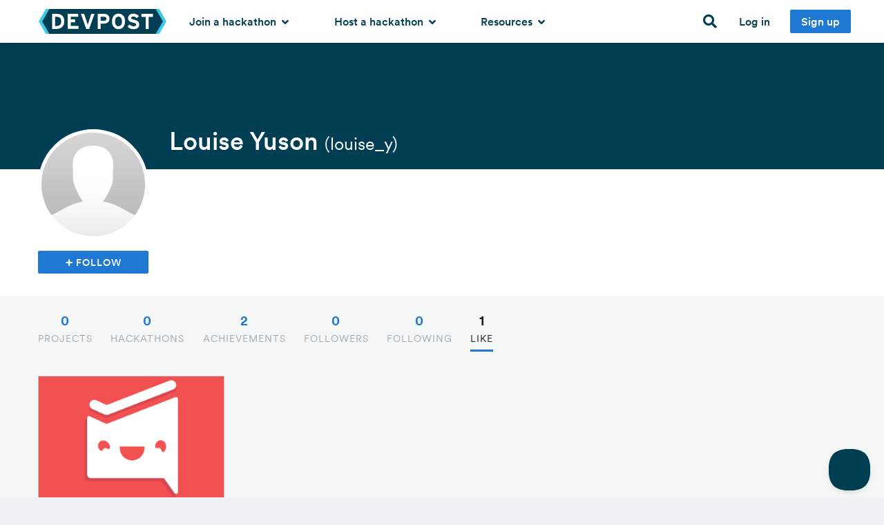

--- FILE ---
content_type: text/html; charset=utf-8
request_url: https://devpost.com/louise_y/likes
body_size: 19070
content:
<!DOCTYPE html>
<!--[if lt IE 7]>      <html class="no-js lt-ie9 lt-ie8 lt-ie7 lte-ie9"> <![endif]-->
<!--[if IE 7]>         <html class="no-js lt-ie9 lt-ie8 lte-ie9"> <![endif]-->
<!--[if IE 8]>         <html class="no-js lt-ie9 lte-ie9"> <![endif]-->
<!--[if IE 9]>         <html class="no-js lte-ie9"> <![endif]-->
<!--[if gt IE 9]><!--> <html lang="en" class="no-js" xmlns:fb="http://ogp.me/ns/fb#" xmlns:fb="http://www.facebook.com/2008/fbml" xmlns:og="http://opengraphprotocol.org/schema/" itemscope="itemscope" itemtype="http://schema.org/CollectionPage"> <!--<![endif]-->
  <head prefix="og: http://ogp.me/ns# fb: http://ogp.me/ns/fb# challengepost: http://ogp.me/ns/fb/challengepost#">
    <!-- Google Tag Manager -->
<script>(function(w,d,s,l,i){w[l]=w[l]||[];w[l].push({'gtm.start':
    new Date().getTime(),event:'gtm.js'});var f=d.getElementsByTagName(s)[0],
    j=d.createElement(s),dl=l!='dataLayer'?'&l='+l:'';j.async=true;j.src=
    'https://www.googletagmanager.com/gtm.js?id='+i+dl;f.parentNode.insertBefore(j,f);
})(window,document,'script','dataLayer','GTM-WCFRZ3V');</script>
<!-- End Google Tag Manager -->

      <script type="text/javascript">
    window.awsWafCookieDomainList = ['devpost.com']
  </script>
  <script type="text/javascript" src="https://1723d2289425.us-east-1.sdk.awswaf.com/1723d2289425/7d12beff1256/challenge.js" defer></script>

    
    <meta charset="utf-8">
    <meta http-equiv="X-UA-Compatible" content="IE=edge,chrome=1">
<script>window.NREUM||(NREUM={});NREUM.info={"beacon":"bam.nr-data.net","errorBeacon":"bam.nr-data.net","licenseKey":"f9082fa052","applicationID":"7341974","transactionName":"IQpdERFeXFVVRhpbCw8AHBUMQ0RfX1hcXBdNCVoOBkI=","queueTime":0,"applicationTime":127,"agent":""}</script>
<script>(window.NREUM||(NREUM={})).init={ajax:{deny_list:["bam.nr-data.net"]},feature_flags:["soft_nav"]};(window.NREUM||(NREUM={})).loader_config={licenseKey:"f9082fa052",applicationID:"7341974",browserID:"7342012"};;/*! For license information please see nr-loader-rum-1.306.0.min.js.LICENSE.txt */
(()=>{var e,t,r={122:(e,t,r)=>{"use strict";r.d(t,{a:()=>i});var n=r(944);function i(e,t){try{if(!e||"object"!=typeof e)return(0,n.R)(3);if(!t||"object"!=typeof t)return(0,n.R)(4);const r=Object.create(Object.getPrototypeOf(t),Object.getOwnPropertyDescriptors(t)),a=0===Object.keys(r).length?e:r;for(let o in a)if(void 0!==e[o])try{if(null===e[o]){r[o]=null;continue}Array.isArray(e[o])&&Array.isArray(t[o])?r[o]=Array.from(new Set([...e[o],...t[o]])):"object"==typeof e[o]&&"object"==typeof t[o]?r[o]=i(e[o],t[o]):r[o]=e[o]}catch(e){r[o]||(0,n.R)(1,e)}return r}catch(e){(0,n.R)(2,e)}}},154:(e,t,r)=>{"use strict";r.d(t,{OF:()=>c,RI:()=>i,WN:()=>u,bv:()=>a,eN:()=>l,gm:()=>o,mw:()=>s,sb:()=>d});var n=r(863);const i="undefined"!=typeof window&&!!window.document,a="undefined"!=typeof WorkerGlobalScope&&("undefined"!=typeof self&&self instanceof WorkerGlobalScope&&self.navigator instanceof WorkerNavigator||"undefined"!=typeof globalThis&&globalThis instanceof WorkerGlobalScope&&globalThis.navigator instanceof WorkerNavigator),o=i?window:"undefined"!=typeof WorkerGlobalScope&&("undefined"!=typeof self&&self instanceof WorkerGlobalScope&&self||"undefined"!=typeof globalThis&&globalThis instanceof WorkerGlobalScope&&globalThis),s=Boolean("hidden"===o?.document?.visibilityState),c=/iPad|iPhone|iPod/.test(o.navigator?.userAgent),d=c&&"undefined"==typeof SharedWorker,u=((()=>{const e=o.navigator?.userAgent?.match(/Firefox[/\s](\d+\.\d+)/);Array.isArray(e)&&e.length>=2&&e[1]})(),Date.now()-(0,n.t)()),l=()=>"undefined"!=typeof PerformanceNavigationTiming&&o?.performance?.getEntriesByType("navigation")?.[0]?.responseStart},163:(e,t,r)=>{"use strict";r.d(t,{j:()=>E});var n=r(384),i=r(741);var a=r(555);r(860).K7.genericEvents;const o="experimental.resources",s="register",c=e=>{if(!e||"string"!=typeof e)return!1;try{document.createDocumentFragment().querySelector(e)}catch{return!1}return!0};var d=r(614),u=r(944),l=r(122);const f="[data-nr-mask]",g=e=>(0,l.a)(e,(()=>{const e={feature_flags:[],experimental:{allow_registered_children:!1,resources:!1},mask_selector:"*",block_selector:"[data-nr-block]",mask_input_options:{color:!1,date:!1,"datetime-local":!1,email:!1,month:!1,number:!1,range:!1,search:!1,tel:!1,text:!1,time:!1,url:!1,week:!1,textarea:!1,select:!1,password:!0}};return{ajax:{deny_list:void 0,block_internal:!0,enabled:!0,autoStart:!0},api:{get allow_registered_children(){return e.feature_flags.includes(s)||e.experimental.allow_registered_children},set allow_registered_children(t){e.experimental.allow_registered_children=t},duplicate_registered_data:!1},browser_consent_mode:{enabled:!1},distributed_tracing:{enabled:void 0,exclude_newrelic_header:void 0,cors_use_newrelic_header:void 0,cors_use_tracecontext_headers:void 0,allowed_origins:void 0},get feature_flags(){return e.feature_flags},set feature_flags(t){e.feature_flags=t},generic_events:{enabled:!0,autoStart:!0},harvest:{interval:30},jserrors:{enabled:!0,autoStart:!0},logging:{enabled:!0,autoStart:!0},metrics:{enabled:!0,autoStart:!0},obfuscate:void 0,page_action:{enabled:!0},page_view_event:{enabled:!0,autoStart:!0},page_view_timing:{enabled:!0,autoStart:!0},performance:{capture_marks:!1,capture_measures:!1,capture_detail:!0,resources:{get enabled(){return e.feature_flags.includes(o)||e.experimental.resources},set enabled(t){e.experimental.resources=t},asset_types:[],first_party_domains:[],ignore_newrelic:!0}},privacy:{cookies_enabled:!0},proxy:{assets:void 0,beacon:void 0},session:{expiresMs:d.wk,inactiveMs:d.BB},session_replay:{autoStart:!0,enabled:!1,preload:!1,sampling_rate:10,error_sampling_rate:100,collect_fonts:!1,inline_images:!1,fix_stylesheets:!0,mask_all_inputs:!0,get mask_text_selector(){return e.mask_selector},set mask_text_selector(t){c(t)?e.mask_selector="".concat(t,",").concat(f):""===t||null===t?e.mask_selector=f:(0,u.R)(5,t)},get block_class(){return"nr-block"},get ignore_class(){return"nr-ignore"},get mask_text_class(){return"nr-mask"},get block_selector(){return e.block_selector},set block_selector(t){c(t)?e.block_selector+=",".concat(t):""!==t&&(0,u.R)(6,t)},get mask_input_options(){return e.mask_input_options},set mask_input_options(t){t&&"object"==typeof t?e.mask_input_options={...t,password:!0}:(0,u.R)(7,t)}},session_trace:{enabled:!0,autoStart:!0},soft_navigations:{enabled:!0,autoStart:!0},spa:{enabled:!0,autoStart:!0},ssl:void 0,user_actions:{enabled:!0,elementAttributes:["id","className","tagName","type"]}}})());var p=r(154),m=r(324);let h=0;const v={buildEnv:m.F3,distMethod:m.Xs,version:m.xv,originTime:p.WN},b={consented:!1},y={appMetadata:{},get consented(){return this.session?.state?.consent||b.consented},set consented(e){b.consented=e},customTransaction:void 0,denyList:void 0,disabled:!1,harvester:void 0,isolatedBacklog:!1,isRecording:!1,loaderType:void 0,maxBytes:3e4,obfuscator:void 0,onerror:void 0,ptid:void 0,releaseIds:{},session:void 0,timeKeeper:void 0,registeredEntities:[],jsAttributesMetadata:{bytes:0},get harvestCount(){return++h}},_=e=>{const t=(0,l.a)(e,y),r=Object.keys(v).reduce((e,t)=>(e[t]={value:v[t],writable:!1,configurable:!0,enumerable:!0},e),{});return Object.defineProperties(t,r)};var w=r(701);const x=e=>{const t=e.startsWith("http");e+="/",r.p=t?e:"https://"+e};var S=r(836),k=r(241);const R={accountID:void 0,trustKey:void 0,agentID:void 0,licenseKey:void 0,applicationID:void 0,xpid:void 0},A=e=>(0,l.a)(e,R),T=new Set;function E(e,t={},r,o){let{init:s,info:c,loader_config:d,runtime:u={},exposed:l=!0}=t;if(!c){const e=(0,n.pV)();s=e.init,c=e.info,d=e.loader_config}e.init=g(s||{}),e.loader_config=A(d||{}),c.jsAttributes??={},p.bv&&(c.jsAttributes.isWorker=!0),e.info=(0,a.D)(c);const f=e.init,m=[c.beacon,c.errorBeacon];T.has(e.agentIdentifier)||(f.proxy.assets&&(x(f.proxy.assets),m.push(f.proxy.assets)),f.proxy.beacon&&m.push(f.proxy.beacon),e.beacons=[...m],function(e){const t=(0,n.pV)();Object.getOwnPropertyNames(i.W.prototype).forEach(r=>{const n=i.W.prototype[r];if("function"!=typeof n||"constructor"===n)return;let a=t[r];e[r]&&!1!==e.exposed&&"micro-agent"!==e.runtime?.loaderType&&(t[r]=(...t)=>{const n=e[r](...t);return a?a(...t):n})})}(e),(0,n.US)("activatedFeatures",w.B),e.runSoftNavOverSpa&&=!0===f.soft_navigations.enabled&&f.feature_flags.includes("soft_nav")),u.denyList=[...f.ajax.deny_list||[],...f.ajax.block_internal?m:[]],u.ptid=e.agentIdentifier,u.loaderType=r,e.runtime=_(u),T.has(e.agentIdentifier)||(e.ee=S.ee.get(e.agentIdentifier),e.exposed=l,(0,k.W)({agentIdentifier:e.agentIdentifier,drained:!!w.B?.[e.agentIdentifier],type:"lifecycle",name:"initialize",feature:void 0,data:e.config})),T.add(e.agentIdentifier)}},234:(e,t,r)=>{"use strict";r.d(t,{W:()=>a});var n=r(836),i=r(687);class a{constructor(e,t){this.agentIdentifier=e,this.ee=n.ee.get(e),this.featureName=t,this.blocked=!1}deregisterDrain(){(0,i.x3)(this.agentIdentifier,this.featureName)}}},241:(e,t,r)=>{"use strict";r.d(t,{W:()=>a});var n=r(154);const i="newrelic";function a(e={}){try{n.gm.dispatchEvent(new CustomEvent(i,{detail:e}))}catch(e){}}},261:(e,t,r)=>{"use strict";r.d(t,{$9:()=>d,BL:()=>s,CH:()=>g,Dl:()=>_,Fw:()=>y,PA:()=>h,Pl:()=>n,Pv:()=>k,Tb:()=>l,U2:()=>a,V1:()=>S,Wb:()=>x,bt:()=>b,cD:()=>v,d3:()=>w,dT:()=>c,eY:()=>p,fF:()=>f,hG:()=>i,k6:()=>o,nb:()=>m,o5:()=>u});const n="api-",i="addPageAction",a="addToTrace",o="addRelease",s="finished",c="interaction",d="log",u="noticeError",l="pauseReplay",f="recordCustomEvent",g="recordReplay",p="register",m="setApplicationVersion",h="setCurrentRouteName",v="setCustomAttribute",b="setErrorHandler",y="setPageViewName",_="setUserId",w="start",x="wrapLogger",S="measure",k="consent"},289:(e,t,r)=>{"use strict";r.d(t,{GG:()=>o,Qr:()=>c,sB:()=>s});var n=r(878),i=r(389);function a(){return"undefined"==typeof document||"complete"===document.readyState}function o(e,t){if(a())return e();const r=(0,i.J)(e),o=setInterval(()=>{a()&&(clearInterval(o),r())},500);(0,n.sp)("load",r,t)}function s(e){if(a())return e();(0,n.DD)("DOMContentLoaded",e)}function c(e){if(a())return e();(0,n.sp)("popstate",e)}},324:(e,t,r)=>{"use strict";r.d(t,{F3:()=>i,Xs:()=>a,xv:()=>n});const n="1.306.0",i="PROD",a="CDN"},374:(e,t,r)=>{r.nc=(()=>{try{return document?.currentScript?.nonce}catch(e){}return""})()},384:(e,t,r)=>{"use strict";r.d(t,{NT:()=>o,US:()=>u,Zm:()=>s,bQ:()=>d,dV:()=>c,pV:()=>l});var n=r(154),i=r(863),a=r(910);const o={beacon:"bam.nr-data.net",errorBeacon:"bam.nr-data.net"};function s(){return n.gm.NREUM||(n.gm.NREUM={}),void 0===n.gm.newrelic&&(n.gm.newrelic=n.gm.NREUM),n.gm.NREUM}function c(){let e=s();return e.o||(e.o={ST:n.gm.setTimeout,SI:n.gm.setImmediate||n.gm.setInterval,CT:n.gm.clearTimeout,XHR:n.gm.XMLHttpRequest,REQ:n.gm.Request,EV:n.gm.Event,PR:n.gm.Promise,MO:n.gm.MutationObserver,FETCH:n.gm.fetch,WS:n.gm.WebSocket},(0,a.i)(...Object.values(e.o))),e}function d(e,t){let r=s();r.initializedAgents??={},t.initializedAt={ms:(0,i.t)(),date:new Date},r.initializedAgents[e]=t}function u(e,t){s()[e]=t}function l(){return function(){let e=s();const t=e.info||{};e.info={beacon:o.beacon,errorBeacon:o.errorBeacon,...t}}(),function(){let e=s();const t=e.init||{};e.init={...t}}(),c(),function(){let e=s();const t=e.loader_config||{};e.loader_config={...t}}(),s()}},389:(e,t,r)=>{"use strict";function n(e,t=500,r={}){const n=r?.leading||!1;let i;return(...r)=>{n&&void 0===i&&(e.apply(this,r),i=setTimeout(()=>{i=clearTimeout(i)},t)),n||(clearTimeout(i),i=setTimeout(()=>{e.apply(this,r)},t))}}function i(e){let t=!1;return(...r)=>{t||(t=!0,e.apply(this,r))}}r.d(t,{J:()=>i,s:()=>n})},555:(e,t,r)=>{"use strict";r.d(t,{D:()=>s,f:()=>o});var n=r(384),i=r(122);const a={beacon:n.NT.beacon,errorBeacon:n.NT.errorBeacon,licenseKey:void 0,applicationID:void 0,sa:void 0,queueTime:void 0,applicationTime:void 0,ttGuid:void 0,user:void 0,account:void 0,product:void 0,extra:void 0,jsAttributes:{},userAttributes:void 0,atts:void 0,transactionName:void 0,tNamePlain:void 0};function o(e){try{return!!e.licenseKey&&!!e.errorBeacon&&!!e.applicationID}catch(e){return!1}}const s=e=>(0,i.a)(e,a)},566:(e,t,r)=>{"use strict";r.d(t,{LA:()=>s,bz:()=>o});var n=r(154);const i="xxxxxxxx-xxxx-4xxx-yxxx-xxxxxxxxxxxx";function a(e,t){return e?15&e[t]:16*Math.random()|0}function o(){const e=n.gm?.crypto||n.gm?.msCrypto;let t,r=0;return e&&e.getRandomValues&&(t=e.getRandomValues(new Uint8Array(30))),i.split("").map(e=>"x"===e?a(t,r++).toString(16):"y"===e?(3&a()|8).toString(16):e).join("")}function s(e){const t=n.gm?.crypto||n.gm?.msCrypto;let r,i=0;t&&t.getRandomValues&&(r=t.getRandomValues(new Uint8Array(e)));const o=[];for(var s=0;s<e;s++)o.push(a(r,i++).toString(16));return o.join("")}},606:(e,t,r)=>{"use strict";r.d(t,{i:()=>a});var n=r(908);a.on=o;var i=a.handlers={};function a(e,t,r,a){o(a||n.d,i,e,t,r)}function o(e,t,r,i,a){a||(a="feature"),e||(e=n.d);var o=t[a]=t[a]||{};(o[r]=o[r]||[]).push([e,i])}},607:(e,t,r)=>{"use strict";r.d(t,{W:()=>n});const n=(0,r(566).bz)()},614:(e,t,r)=>{"use strict";r.d(t,{BB:()=>o,H3:()=>n,g:()=>d,iL:()=>c,tS:()=>s,uh:()=>i,wk:()=>a});const n="NRBA",i="SESSION",a=144e5,o=18e5,s={STARTED:"session-started",PAUSE:"session-pause",RESET:"session-reset",RESUME:"session-resume",UPDATE:"session-update"},c={SAME_TAB:"same-tab",CROSS_TAB:"cross-tab"},d={OFF:0,FULL:1,ERROR:2}},630:(e,t,r)=>{"use strict";r.d(t,{T:()=>n});const n=r(860).K7.pageViewEvent},646:(e,t,r)=>{"use strict";r.d(t,{y:()=>n});class n{constructor(e){this.contextId=e}}},687:(e,t,r)=>{"use strict";r.d(t,{Ak:()=>d,Ze:()=>f,x3:()=>u});var n=r(241),i=r(836),a=r(606),o=r(860),s=r(646);const c={};function d(e,t){const r={staged:!1,priority:o.P3[t]||0};l(e),c[e].get(t)||c[e].set(t,r)}function u(e,t){e&&c[e]&&(c[e].get(t)&&c[e].delete(t),p(e,t,!1),c[e].size&&g(e))}function l(e){if(!e)throw new Error("agentIdentifier required");c[e]||(c[e]=new Map)}function f(e="",t="feature",r=!1){if(l(e),!e||!c[e].get(t)||r)return p(e,t);c[e].get(t).staged=!0,g(e)}function g(e){const t=Array.from(c[e]);t.every(([e,t])=>t.staged)&&(t.sort((e,t)=>e[1].priority-t[1].priority),t.forEach(([t])=>{c[e].delete(t),p(e,t)}))}function p(e,t,r=!0){const o=e?i.ee.get(e):i.ee,c=a.i.handlers;if(!o.aborted&&o.backlog&&c){if((0,n.W)({agentIdentifier:e,type:"lifecycle",name:"drain",feature:t}),r){const e=o.backlog[t],r=c[t];if(r){for(let t=0;e&&t<e.length;++t)m(e[t],r);Object.entries(r).forEach(([e,t])=>{Object.values(t||{}).forEach(t=>{t[0]?.on&&t[0]?.context()instanceof s.y&&t[0].on(e,t[1])})})}}o.isolatedBacklog||delete c[t],o.backlog[t]=null,o.emit("drain-"+t,[])}}function m(e,t){var r=e[1];Object.values(t[r]||{}).forEach(t=>{var r=e[0];if(t[0]===r){var n=t[1],i=e[3],a=e[2];n.apply(i,a)}})}},699:(e,t,r)=>{"use strict";r.d(t,{It:()=>a,KC:()=>s,No:()=>i,qh:()=>o});var n=r(860);const i=16e3,a=1e6,o="SESSION_ERROR",s={[n.K7.logging]:!0,[n.K7.genericEvents]:!1,[n.K7.jserrors]:!1,[n.K7.ajax]:!1}},701:(e,t,r)=>{"use strict";r.d(t,{B:()=>a,t:()=>o});var n=r(241);const i=new Set,a={};function o(e,t){const r=t.agentIdentifier;a[r]??={},e&&"object"==typeof e&&(i.has(r)||(t.ee.emit("rumresp",[e]),a[r]=e,i.add(r),(0,n.W)({agentIdentifier:r,loaded:!0,drained:!0,type:"lifecycle",name:"load",feature:void 0,data:e})))}},741:(e,t,r)=>{"use strict";r.d(t,{W:()=>a});var n=r(944),i=r(261);class a{#e(e,...t){if(this[e]!==a.prototype[e])return this[e](...t);(0,n.R)(35,e)}addPageAction(e,t){return this.#e(i.hG,e,t)}register(e){return this.#e(i.eY,e)}recordCustomEvent(e,t){return this.#e(i.fF,e,t)}setPageViewName(e,t){return this.#e(i.Fw,e,t)}setCustomAttribute(e,t,r){return this.#e(i.cD,e,t,r)}noticeError(e,t){return this.#e(i.o5,e,t)}setUserId(e){return this.#e(i.Dl,e)}setApplicationVersion(e){return this.#e(i.nb,e)}setErrorHandler(e){return this.#e(i.bt,e)}addRelease(e,t){return this.#e(i.k6,e,t)}log(e,t){return this.#e(i.$9,e,t)}start(){return this.#e(i.d3)}finished(e){return this.#e(i.BL,e)}recordReplay(){return this.#e(i.CH)}pauseReplay(){return this.#e(i.Tb)}addToTrace(e){return this.#e(i.U2,e)}setCurrentRouteName(e){return this.#e(i.PA,e)}interaction(e){return this.#e(i.dT,e)}wrapLogger(e,t,r){return this.#e(i.Wb,e,t,r)}measure(e,t){return this.#e(i.V1,e,t)}consent(e){return this.#e(i.Pv,e)}}},782:(e,t,r)=>{"use strict";r.d(t,{T:()=>n});const n=r(860).K7.pageViewTiming},836:(e,t,r)=>{"use strict";r.d(t,{P:()=>s,ee:()=>c});var n=r(384),i=r(990),a=r(646),o=r(607);const s="nr@context:".concat(o.W),c=function e(t,r){var n={},o={},u={},l=!1;try{l=16===r.length&&d.initializedAgents?.[r]?.runtime.isolatedBacklog}catch(e){}var f={on:p,addEventListener:p,removeEventListener:function(e,t){var r=n[e];if(!r)return;for(var i=0;i<r.length;i++)r[i]===t&&r.splice(i,1)},emit:function(e,r,n,i,a){!1!==a&&(a=!0);if(c.aborted&&!i)return;t&&a&&t.emit(e,r,n);var s=g(n);m(e).forEach(e=>{e.apply(s,r)});var d=v()[o[e]];d&&d.push([f,e,r,s]);return s},get:h,listeners:m,context:g,buffer:function(e,t){const r=v();if(t=t||"feature",f.aborted)return;Object.entries(e||{}).forEach(([e,n])=>{o[n]=t,t in r||(r[t]=[])})},abort:function(){f._aborted=!0,Object.keys(f.backlog).forEach(e=>{delete f.backlog[e]})},isBuffering:function(e){return!!v()[o[e]]},debugId:r,backlog:l?{}:t&&"object"==typeof t.backlog?t.backlog:{},isolatedBacklog:l};return Object.defineProperty(f,"aborted",{get:()=>{let e=f._aborted||!1;return e||(t&&(e=t.aborted),e)}}),f;function g(e){return e&&e instanceof a.y?e:e?(0,i.I)(e,s,()=>new a.y(s)):new a.y(s)}function p(e,t){n[e]=m(e).concat(t)}function m(e){return n[e]||[]}function h(t){return u[t]=u[t]||e(f,t)}function v(){return f.backlog}}(void 0,"globalEE"),d=(0,n.Zm)();d.ee||(d.ee=c)},843:(e,t,r)=>{"use strict";r.d(t,{G:()=>a,u:()=>i});var n=r(878);function i(e,t=!1,r,i){(0,n.DD)("visibilitychange",function(){if(t)return void("hidden"===document.visibilityState&&e());e(document.visibilityState)},r,i)}function a(e,t,r){(0,n.sp)("pagehide",e,t,r)}},860:(e,t,r)=>{"use strict";r.d(t,{$J:()=>u,K7:()=>c,P3:()=>d,XX:()=>i,Yy:()=>s,df:()=>a,qY:()=>n,v4:()=>o});const n="events",i="jserrors",a="browser/blobs",o="rum",s="browser/logs",c={ajax:"ajax",genericEvents:"generic_events",jserrors:i,logging:"logging",metrics:"metrics",pageAction:"page_action",pageViewEvent:"page_view_event",pageViewTiming:"page_view_timing",sessionReplay:"session_replay",sessionTrace:"session_trace",softNav:"soft_navigations",spa:"spa"},d={[c.pageViewEvent]:1,[c.pageViewTiming]:2,[c.metrics]:3,[c.jserrors]:4,[c.spa]:5,[c.ajax]:6,[c.sessionTrace]:7,[c.softNav]:8,[c.sessionReplay]:9,[c.logging]:10,[c.genericEvents]:11},u={[c.pageViewEvent]:o,[c.pageViewTiming]:n,[c.ajax]:n,[c.spa]:n,[c.softNav]:n,[c.metrics]:i,[c.jserrors]:i,[c.sessionTrace]:a,[c.sessionReplay]:a,[c.logging]:s,[c.genericEvents]:"ins"}},863:(e,t,r)=>{"use strict";function n(){return Math.floor(performance.now())}r.d(t,{t:()=>n})},878:(e,t,r)=>{"use strict";function n(e,t){return{capture:e,passive:!1,signal:t}}function i(e,t,r=!1,i){window.addEventListener(e,t,n(r,i))}function a(e,t,r=!1,i){document.addEventListener(e,t,n(r,i))}r.d(t,{DD:()=>a,jT:()=>n,sp:()=>i})},908:(e,t,r)=>{"use strict";r.d(t,{d:()=>n,p:()=>i});var n=r(836).ee.get("handle");function i(e,t,r,i,a){a?(a.buffer([e],i),a.emit(e,t,r)):(n.buffer([e],i),n.emit(e,t,r))}},910:(e,t,r)=>{"use strict";r.d(t,{i:()=>a});var n=r(944);const i=new Map;function a(...e){return e.every(e=>{if(i.has(e))return i.get(e);const t="function"==typeof e?e.toString():"",r=t.includes("[native code]"),a=t.includes("nrWrapper");return r||a||(0,n.R)(64,e?.name||t),i.set(e,r),r})}},944:(e,t,r)=>{"use strict";r.d(t,{R:()=>i});var n=r(241);function i(e,t){"function"==typeof console.debug&&(console.debug("New Relic Warning: https://github.com/newrelic/newrelic-browser-agent/blob/main/docs/warning-codes.md#".concat(e),t),(0,n.W)({agentIdentifier:null,drained:null,type:"data",name:"warn",feature:"warn",data:{code:e,secondary:t}}))}},969:(e,t,r)=>{"use strict";r.d(t,{TZ:()=>n,XG:()=>s,rs:()=>i,xV:()=>o,z_:()=>a});const n=r(860).K7.metrics,i="sm",a="cm",o="storeSupportabilityMetrics",s="storeEventMetrics"},990:(e,t,r)=>{"use strict";r.d(t,{I:()=>i});var n=Object.prototype.hasOwnProperty;function i(e,t,r){if(n.call(e,t))return e[t];var i=r();if(Object.defineProperty&&Object.keys)try{return Object.defineProperty(e,t,{value:i,writable:!0,enumerable:!1}),i}catch(e){}return e[t]=i,i}}},n={};function i(e){var t=n[e];if(void 0!==t)return t.exports;var a=n[e]={exports:{}};return r[e](a,a.exports,i),a.exports}i.m=r,i.d=(e,t)=>{for(var r in t)i.o(t,r)&&!i.o(e,r)&&Object.defineProperty(e,r,{enumerable:!0,get:t[r]})},i.f={},i.e=e=>Promise.all(Object.keys(i.f).reduce((t,r)=>(i.f[r](e,t),t),[])),i.u=e=>"nr-rum-1.306.0.min.js",i.o=(e,t)=>Object.prototype.hasOwnProperty.call(e,t),e={},t="NRBA-1.306.0.PROD:",i.l=(r,n,a,o)=>{if(e[r])e[r].push(n);else{var s,c;if(void 0!==a)for(var d=document.getElementsByTagName("script"),u=0;u<d.length;u++){var l=d[u];if(l.getAttribute("src")==r||l.getAttribute("data-webpack")==t+a){s=l;break}}if(!s){c=!0;var f={296:"sha512-XHJAyYwsxAD4jnOFenBf2aq49/pv28jKOJKs7YGQhagYYI2Zk8nHflZPdd7WiilkmEkgIZQEFX4f1AJMoyzKwA=="};(s=document.createElement("script")).charset="utf-8",i.nc&&s.setAttribute("nonce",i.nc),s.setAttribute("data-webpack",t+a),s.src=r,0!==s.src.indexOf(window.location.origin+"/")&&(s.crossOrigin="anonymous"),f[o]&&(s.integrity=f[o])}e[r]=[n];var g=(t,n)=>{s.onerror=s.onload=null,clearTimeout(p);var i=e[r];if(delete e[r],s.parentNode&&s.parentNode.removeChild(s),i&&i.forEach(e=>e(n)),t)return t(n)},p=setTimeout(g.bind(null,void 0,{type:"timeout",target:s}),12e4);s.onerror=g.bind(null,s.onerror),s.onload=g.bind(null,s.onload),c&&document.head.appendChild(s)}},i.r=e=>{"undefined"!=typeof Symbol&&Symbol.toStringTag&&Object.defineProperty(e,Symbol.toStringTag,{value:"Module"}),Object.defineProperty(e,"__esModule",{value:!0})},i.p="https://js-agent.newrelic.com/",(()=>{var e={374:0,840:0};i.f.j=(t,r)=>{var n=i.o(e,t)?e[t]:void 0;if(0!==n)if(n)r.push(n[2]);else{var a=new Promise((r,i)=>n=e[t]=[r,i]);r.push(n[2]=a);var o=i.p+i.u(t),s=new Error;i.l(o,r=>{if(i.o(e,t)&&(0!==(n=e[t])&&(e[t]=void 0),n)){var a=r&&("load"===r.type?"missing":r.type),o=r&&r.target&&r.target.src;s.message="Loading chunk "+t+" failed: ("+a+": "+o+")",s.name="ChunkLoadError",s.type=a,s.request=o,n[1](s)}},"chunk-"+t,t)}};var t=(t,r)=>{var n,a,[o,s,c]=r,d=0;if(o.some(t=>0!==e[t])){for(n in s)i.o(s,n)&&(i.m[n]=s[n]);if(c)c(i)}for(t&&t(r);d<o.length;d++)a=o[d],i.o(e,a)&&e[a]&&e[a][0](),e[a]=0},r=self["webpackChunk:NRBA-1.306.0.PROD"]=self["webpackChunk:NRBA-1.306.0.PROD"]||[];r.forEach(t.bind(null,0)),r.push=t.bind(null,r.push.bind(r))})(),(()=>{"use strict";i(374);var e=i(566),t=i(741);class r extends t.W{agentIdentifier=(0,e.LA)(16)}var n=i(860);const a=Object.values(n.K7);var o=i(163);var s=i(908),c=i(863),d=i(261),u=i(241),l=i(944),f=i(701),g=i(969);function p(e,t,i,a){const o=a||i;!o||o[e]&&o[e]!==r.prototype[e]||(o[e]=function(){(0,s.p)(g.xV,["API/"+e+"/called"],void 0,n.K7.metrics,i.ee),(0,u.W)({agentIdentifier:i.agentIdentifier,drained:!!f.B?.[i.agentIdentifier],type:"data",name:"api",feature:d.Pl+e,data:{}});try{return t.apply(this,arguments)}catch(e){(0,l.R)(23,e)}})}function m(e,t,r,n,i){const a=e.info;null===r?delete a.jsAttributes[t]:a.jsAttributes[t]=r,(i||null===r)&&(0,s.p)(d.Pl+n,[(0,c.t)(),t,r],void 0,"session",e.ee)}var h=i(687),v=i(234),b=i(289),y=i(154),_=i(384);const w=e=>y.RI&&!0===e?.privacy.cookies_enabled;function x(e){return!!(0,_.dV)().o.MO&&w(e)&&!0===e?.session_trace.enabled}var S=i(389),k=i(699);class R extends v.W{constructor(e,t){super(e.agentIdentifier,t),this.agentRef=e,this.abortHandler=void 0,this.featAggregate=void 0,this.loadedSuccessfully=void 0,this.onAggregateImported=new Promise(e=>{this.loadedSuccessfully=e}),this.deferred=Promise.resolve(),!1===e.init[this.featureName].autoStart?this.deferred=new Promise((t,r)=>{this.ee.on("manual-start-all",(0,S.J)(()=>{(0,h.Ak)(e.agentIdentifier,this.featureName),t()}))}):(0,h.Ak)(e.agentIdentifier,t)}importAggregator(e,t,r={}){if(this.featAggregate)return;const n=async()=>{let n;await this.deferred;try{if(w(e.init)){const{setupAgentSession:t}=await i.e(296).then(i.bind(i,305));n=t(e)}}catch(e){(0,l.R)(20,e),this.ee.emit("internal-error",[e]),(0,s.p)(k.qh,[e],void 0,this.featureName,this.ee)}try{if(!this.#t(this.featureName,n,e.init))return(0,h.Ze)(this.agentIdentifier,this.featureName),void this.loadedSuccessfully(!1);const{Aggregate:i}=await t();this.featAggregate=new i(e,r),e.runtime.harvester.initializedAggregates.push(this.featAggregate),this.loadedSuccessfully(!0)}catch(e){(0,l.R)(34,e),this.abortHandler?.(),(0,h.Ze)(this.agentIdentifier,this.featureName,!0),this.loadedSuccessfully(!1),this.ee&&this.ee.abort()}};y.RI?(0,b.GG)(()=>n(),!0):n()}#t(e,t,r){if(this.blocked)return!1;switch(e){case n.K7.sessionReplay:return x(r)&&!!t;case n.K7.sessionTrace:return!!t;default:return!0}}}var A=i(630),T=i(614);class E extends R{static featureName=A.T;constructor(e){var t;super(e,A.T),this.setupInspectionEvents(e.agentIdentifier),t=e,p(d.Fw,function(e,r){"string"==typeof e&&("/"!==e.charAt(0)&&(e="/"+e),t.runtime.customTransaction=(r||"http://custom.transaction")+e,(0,s.p)(d.Pl+d.Fw,[(0,c.t)()],void 0,void 0,t.ee))},t),this.importAggregator(e,()=>i.e(296).then(i.bind(i,943)))}setupInspectionEvents(e){const t=(t,r)=>{t&&(0,u.W)({agentIdentifier:e,timeStamp:t.timeStamp,loaded:"complete"===t.target.readyState,type:"window",name:r,data:t.target.location+""})};(0,b.sB)(e=>{t(e,"DOMContentLoaded")}),(0,b.GG)(e=>{t(e,"load")}),(0,b.Qr)(e=>{t(e,"navigate")}),this.ee.on(T.tS.UPDATE,(t,r)=>{(0,u.W)({agentIdentifier:e,type:"lifecycle",name:"session",data:r})})}}var N=i(843),I=i(782);class j extends R{static featureName=I.T;constructor(e){super(e,I.T),y.RI&&((0,N.u)(()=>(0,s.p)("docHidden",[(0,c.t)()],void 0,I.T,this.ee),!0),(0,N.G)(()=>(0,s.p)("winPagehide",[(0,c.t)()],void 0,I.T,this.ee)),this.importAggregator(e,()=>i.e(296).then(i.bind(i,117))))}}class P extends R{static featureName=g.TZ;constructor(e){super(e,g.TZ),y.RI&&document.addEventListener("securitypolicyviolation",e=>{(0,s.p)(g.xV,["Generic/CSPViolation/Detected"],void 0,this.featureName,this.ee)}),this.importAggregator(e,()=>i.e(296).then(i.bind(i,623)))}}new class extends r{constructor(e){var t;(super(),y.gm)?(this.features={},(0,_.bQ)(this.agentIdentifier,this),this.desiredFeatures=new Set(e.features||[]),this.desiredFeatures.add(E),this.runSoftNavOverSpa=[...this.desiredFeatures].some(e=>e.featureName===n.K7.softNav),(0,o.j)(this,e,e.loaderType||"agent"),t=this,p(d.cD,function(e,r,n=!1){if("string"==typeof e){if(["string","number","boolean"].includes(typeof r)||null===r)return m(t,e,r,d.cD,n);(0,l.R)(40,typeof r)}else(0,l.R)(39,typeof e)},t),function(e){p(d.Dl,function(t){if("string"==typeof t||null===t)return m(e,"enduser.id",t,d.Dl,!0);(0,l.R)(41,typeof t)},e)}(this),function(e){p(d.nb,function(t){if("string"==typeof t||null===t)return m(e,"application.version",t,d.nb,!1);(0,l.R)(42,typeof t)},e)}(this),function(e){p(d.d3,function(){e.ee.emit("manual-start-all")},e)}(this),function(e){p(d.Pv,function(t=!0){if("boolean"==typeof t){if((0,s.p)(d.Pl+d.Pv,[t],void 0,"session",e.ee),e.runtime.consented=t,t){const t=e.features.page_view_event;t.onAggregateImported.then(e=>{const r=t.featAggregate;e&&!r.sentRum&&r.sendRum()})}}else(0,l.R)(65,typeof t)},e)}(this),this.run()):(0,l.R)(21)}get config(){return{info:this.info,init:this.init,loader_config:this.loader_config,runtime:this.runtime}}get api(){return this}run(){try{const e=function(e){const t={};return a.forEach(r=>{t[r]=!!e[r]?.enabled}),t}(this.init),t=[...this.desiredFeatures];t.sort((e,t)=>n.P3[e.featureName]-n.P3[t.featureName]),t.forEach(t=>{if(!e[t.featureName]&&t.featureName!==n.K7.pageViewEvent)return;if(this.runSoftNavOverSpa&&t.featureName===n.K7.spa)return;if(!this.runSoftNavOverSpa&&t.featureName===n.K7.softNav)return;const r=function(e){switch(e){case n.K7.ajax:return[n.K7.jserrors];case n.K7.sessionTrace:return[n.K7.ajax,n.K7.pageViewEvent];case n.K7.sessionReplay:return[n.K7.sessionTrace];case n.K7.pageViewTiming:return[n.K7.pageViewEvent];default:return[]}}(t.featureName).filter(e=>!(e in this.features));r.length>0&&(0,l.R)(36,{targetFeature:t.featureName,missingDependencies:r}),this.features[t.featureName]=new t(this)})}catch(e){(0,l.R)(22,e);for(const e in this.features)this.features[e].abortHandler?.();const t=(0,_.Zm)();delete t.initializedAgents[this.agentIdentifier]?.features,delete this.sharedAggregator;return t.ee.get(this.agentIdentifier).abort(),!1}}}({features:[E,j,P],loaderType:"lite"})})()})();</script>
    <meta name="viewport" content="width=device-width">
    <title>Louise Yuson&#39;s (louise_y) software portfolio | Devpost</title>

    <meta name="description" content="Explore Louise Yuson&#39;s software on Devpost." />
<meta property="fb:app_id" content="115745995110194" />
<meta property="og:title" content="Louise Yuson&#39;s (louise_y) software portfolio | Devpost" />
<meta property="og:description" content="Explore Louise Yuson&#39;s software on Devpost." />
<meta property="og:type" content="challengepost:portfolio" />
<meta property="og:site_name" content="Devpost" />
<meta property="og:image" content="https://d2dmyh35ffsxbl.cloudfront.net/assets/shared/devpost_social_icon_200_200-f56e5af715a1d95e0209bb37e899b7c18c6e7e3b933a3c1f52456a6e2ee85d09.jpg" />
<meta property="og:url" content="https://devpost.com/louise_y" />
<meta name="twitter:card" content="summary" />
<meta name="twitter:site" content="@Devpost" />
<meta name="twitter:title" content="Louise Yuson&#39;s (louise_y) software portfolio | Devpost" />
<meta name="twitter:description" content="Explore Louise Yuson&#39;s software on Devpost." />
<meta name="twitter:domain" content="devpost.com" />
<meta name="twitter:url" content="https://devpost.com/louise_y" />
<meta itemprop="name" content="Louise Yuson&#39;s (louise_y) software portfolio | Devpost" />
<meta itemprop="description" content="Explore Louise Yuson&#39;s software on Devpost." />
<meta itemprop="image" content="https://d2dmyh35ffsxbl.cloudfront.net/assets/shared/devpost_social_icon_200_200-f56e5af715a1d95e0209bb37e899b7c18c6e7e3b933a3c1f52456a6e2ee85d09.jpg" />
    <meta name="csrf-param" content="authenticity_token" />
<meta name="csrf-token" content="C6Vt5K3Gi9aaGd1ahaJ6kEwIvk8PmVRuUnuAveqDaA1gv/D6IS+rXhucIbGtrHSq5Pj2H0txZzhFjVnJZKCAUw==" />
    

    <!--[if gt IE 7]><!-->
    <script src="https://kit.fontawesome.com/0c13a9f144.js" crossorigin="anonymous"></script>
    <link rel="stylesheet" media="screen" href="https://d2dmyh35ffsxbl.cloudfront.net/assets/reimagine2-f0b5d68d5a825bebf7210a882eab77c86960fa3bcd1d5e6a901bf97d2b7f33a0.css" />
    <link rel="stylesheet" media="screen" href="https://d2dmyh35ffsxbl.cloudfront.net/assets/home/home_application-43a6d0b49fe037205d6caa3e8d430c5226bc451d8b47d9e46d3ae59f56c0c182.css" />
      <style type="text/css" id="new_user_stylesheet">
  #portfolio-cover {
    background-color: #003E54;

  }
</style>


    <script src="https://d2dmyh35ffsxbl.cloudfront.net/assets/modernizr-58ea6a8d3054105c74975c648df5d77247ea7b62e2c3ed291aace5e4139d5eb5.js"></script>
    <!--<![endif]-->
  </head>

  <body id="body-portfolios" class="foundation-grid action-likes controller-portfolios engine-home">
    <!-- Google Tag Manager (noscript) -->
<noscript><iframe src="https://www.googletagmanager.com/ns.html?id=GTM-WCFRZ3V"
                  height="0" width="0" style="display:none;visibility:hidden"></iframe></noscript>
<!-- End Google Tag Manager (noscript) -->

    

    <!--googleoff: anchor-->

<!--[if lte IE 9 ]>
  <div id="unsupported_browser_version" class="persistent_message alert-box alert">
    <p>
      We've detected that you are using an unsupported browser.  Please
      <a href="http://browsehappy.com/">upgrade your browser</a>
      to Internet Explorer 10 or higher.
    </p>
  </div>
<![endif]-->


<!--googleon: anchor-->



    
    
    
  
<header id="global-nav">
  <div class="contain-to-grid hide-for-large-up">
  <nav class="top-bar" data-topbar>
    <ul class="title-area top-bar-section">
      <li>
        <a class="toggle-topbar has-dropdown text-center" data-target-menu="world" id="hamburger" href="#">
          <i class="ss-icon ss-rows"></i>
</a>      </li>
      <li class="name">
        <span id="logo">
  <a href="https://devpost.com">
    <img alt="Devpost" class="show-for-small" src="https://d2dmyh35ffsxbl.cloudfront.net/assets/reimagine2/devpost-logo-mobile-f3aff76bfc0b6ada9bb4ddd773bfc534769ed793f962612804a1e84c305a5f94.svg" />
    <img alt="Devpost" class="show-for-medium-up" src="https://d2dmyh35ffsxbl.cloudfront.net/assets/reimagine2/devpost-logo-25d0005ec83e3b9ef6fce93235bb6d642d7c828f31758ebdb5b7ee87de7d45c3.svg" />
</a></span>

      </li>
      <li id="mobile-search-form-container" class="search-form-container mobile hide">
        <form class="flex-row align-items-center search-form" action="https://devpost.com/hackathons" accept-charset="UTF-8" method="get"><input name="utf8" type="hidden" value="&#x2713;" />
          <div class="search-field-wrapper flex-row align-items-stretch mx-4">
  <span class="align-items-center">
    <i class="fas fa-search search-icon"></i>
  </span>

  <input type="search" name="search" id="search" title="Search" placeholder="Search hackathons..." />

  <a href="#" class="align-items-center close-icon" data-toggle-mobile-search>
    <i class="fas fa-times"></i>
  </a>
</div>

</form>      </li>

      
        <li class="right logged-out">
    <ul>
  <li>
    <a id="main-link" href="https://secure.devpost.com/users/login?ref=top-nav-login">
      Log in
</a>  </li>
  <li class="show-for-medium-up">
    <a id="signup-link" href="https://secure.devpost.com/users/register?ref_content=signup_global_nav&amp;ref_feature=signup&amp;ref_medium=button">
      <span class="inner-button">
        Sign up
      </span>
</a>  </li>
</ul>

  </li>

      <li class="search-expand-container mobile right">
        <a data-toggle-mobile-search><i class="fas fa-search"></i></a>
      </li>
    </ul>

    <section class="top-bar-section" data-top-nav-menu="user">
      
    </section>

    <section class="top-bar-section" data-top-nav-menu="world">
      <ul class="right">
  <div class="mobile">
  <a class="accordion-tab" data-accordion-tab href="#join-a-hackathon">
    <span>Join a hackathon</span>
    <i class="fa-angle-down fas" aria-hidden="true"></i>
    <i class="fa-angle-up fas" aria-hidden="true"></i>
  </a>
  <div class="accordion-section" data-accordion-section="join-a-hackathon">
    <div class="floating-menu-wrapper">
      
<div class="panel-section">
  <a class="panel-product panel-product-content" href="https://devpost.com/hackathons">
    <img alt="Devpost logo" src="https://d2dmyh35ffsxbl.cloudfront.net/assets/reimagine2/devpost-logo-mobile-f3aff76bfc0b6ada9bb4ddd773bfc534769ed793f962612804a1e84c305a5f94.svg" />
    <div>
      <p class="title bold">Devpost</p>
      <p class="subtitle">Participate in our public hackathons</p>
    </div>
</a>  <div class="panel-content with-icon-offset">
    <a href="https://devpost.com/hackathons">
      Hackathons <i class="fa-arrow-right fas" aria-hidden="true" aria-label="Arrow icon"></i>
</a>    <a href="https://devpost.com/software">
      Projects <i class="fa-arrow-right fas" aria-hidden="true" aria-label="Arrow icon"></i>
</a>  </div>
</div>

    </div>

    <div class="floating-menu-wrapper">
      
<div class="panel-section">
  <a class="panel-product panel-product-content" href="https://devpost.team">
    <img alt="Devpost for Teams" src="https://d2dmyh35ffsxbl.cloudfront.net/assets/reimagine2/dft-logo-mobile-ab66dd5a4f4b2f045ad86d0e5f432dc85974c3d778b353d32213c24ca176484b.svg" />
    <div>
      <p class="title bold">Devpost for Teams</p>
      <p class="subtitle">Access your company's private hackathons</p>
    </div>
  </a>
  <div class="panel-content with-icon-offset">
    <a href="https://devpost.team">
      Login <i class="fa-arrow-right fas" aria-hidden="true" aria-label="Arrow icon"></i>
    </a>
  </div>
</div>

    </div>
  </div>

  <a class="accordion-tab" data-accordion-tab href="#host-a-hackathon">
    Host a hackathon
    <i class="fa-angle-down fas" aria-hidden="true"></i>
    <i class="fa-angle-up fas" aria-hidden="true"></i>
  </a>
  <div class="accordion-section" data-accordion-section="host-a-hackathon">
    <div class="floating-menu-wrapper">
      
<div class="panel-section">
  <a class="panel-product panel-product-content" href="https://info.devpost.com/product/public-hackathons">
    <img alt="Devpost" src="https://d2dmyh35ffsxbl.cloudfront.net/assets/reimagine2/devpost-logo-mobile-f3aff76bfc0b6ada9bb4ddd773bfc534769ed793f962612804a1e84c305a5f94.svg" />
    <div>
      <p class="title bold">Devpost</p>
      <p class="subtitle">Grow your developer ecosystem and promote your platform</p>
    </div>
  </a>

  <div class="panel-content with-icon-offset">
    <a href="https://info.devpost.com/product/public-hackathons">
      Host a public hackathon <i class="fa-arrow-right fas" aria-hidden="true" aria-label="Arrow icon"></i>
</a>  </div>
</div>

    </div>

    <div class="floating-menu-wrapper">
      
<div class="panel-section">
  <a class="panel-product panel-product-content" href="https://info.devpost.com/product/devpost-for-teams">
    <img alt="Devpost for Teams logo" src="https://d2dmyh35ffsxbl.cloudfront.net/assets/reimagine2/dft-logo-mobile-ab66dd5a4f4b2f045ad86d0e5f432dc85974c3d778b353d32213c24ca176484b.svg" />
    <div>
      <p class="title bold">Devpost for Teams</p>
      <p class="subtitle">Drive innovation, collaboration, and retention within your organization</p>
    </div>
  </a>

  <div class="panel-content with-icon-offset">
    <a href="https://info.devpost.com/product/devpost-for-teams">
      Host an internal hackathon <i class="fa-arrow-right fas" aria-hidden="true" aria-label="Arrow icon"></i>
</a>  </div>
</div>

    </div>

    <div class="floating-menu-wrapper">
      
<div class="panel-section ">
  <div class="panel-content">
    <p class="title bold">By use case</p>


      <a href="https://info.devpost.com/product/ai-hackathons">
        AI hackathons <i class="fa-arrow-right fas" aria-hidden="true" aria-label="Arrow icon"></i>
</a>      <a href="https://info.devpost.com/product/customer-hackathons">
        Customer hackathons <i class="fa-arrow-right fas" aria-hidden="true" aria-label="Arrow icon"></i>
</a>      <a href="https://info.devpost.com/product/devpost-for-teams">
        Employee hackathons <i class="fa-arrow-right fas" aria-hidden="true" aria-label="Arrow icon"></i>
</a>      <a href="https://info.devpost.com/product/public-hackathons">
        Public hackathons <i class="fa-arrow-right fas" aria-hidden="true" aria-label="Arrow icon"></i>
</a>  </div>
</div>
    </div>
  </div>

  <a class="accordion-tab" data-accordion-tab href="#resources">
    Resources
    <i class="fa-angle-down fas" aria-hidden="true"></i>
    <i class="fa-angle-up fas" aria-hidden="true"></i>
  </a>
  <div class="accordion-section" data-accordion-section="resources">
    <div class="floating-menu-wrapper">
      <div class="panel-content">
        <div class="panel-section">
          
  <div class="panel-container mr-0 is-flex-grow-1 mb-4">
    <a class="bordered bordered-hover panel-section padded" href="https://info.devpost.com/blog">
      <p class="resource-title">
        Blog
      </p>
      <p class="subtitle">
        Insights into hackathon planning and participation
      </p>
</a>  </div>
  <div class="panel-container mr-0 is-flex-grow-1 mb-4">
    <a class="bordered bordered-hover panel-section padded" href="https://info.devpost.com/customer-stories">
      <p class="resource-title">
        Customer stories
      </p>
      <p class="subtitle">
        Inspiration from peers and other industry leaders
      </p>
</a>  </div>
  <div class="panel-container mr-0 is-flex-grow-1 mb-4">
    <a class="bordered bordered-hover panel-section padded" href="https://info.devpost.com/guides">
      <p class="resource-title">
        Planning guides
      </p>
      <p class="subtitle">
        Best practices for planning online and in-person hackathons
      </p>
</a>  </div>
  <div class="panel-container mr-0 is-flex-grow-1 mb-4">
    <a class="bordered bordered-hover panel-section padded" href="https://info.devpost.com/webinar-events">
      <p class="resource-title">
        Webinars &amp; events
      </p>
      <p class="subtitle">
        Upcoming events and on-demand recordings
      </p>
</a>  </div>
  <div class="panel-container mr-0 is-flex-grow-1 mb-4">
    <a class="bordered bordered-hover panel-section padded" href="https://help.devpost.com/">
      <p class="resource-title">
        Help desk
      </p>
      <p class="subtitle">
        Common questions and support documentation
      </p>
</a>  </div>

        </div>
      </div>
    </div>
  </div>
</div>

</ul>

    </section>
  </nav>
</div>

  <div class="contain-to-grid hide-for-small hide-for-medium">
  <nav class="top-bar" data-topbar>
    <ul class="title-area">
      <li class="name">
        <span id="logo">
  <a href="https://devpost.com">
    <img alt="Devpost" class="show-for-small" src="https://d2dmyh35ffsxbl.cloudfront.net/assets/reimagine2/devpost-logo-mobile-f3aff76bfc0b6ada9bb4ddd773bfc534769ed793f962612804a1e84c305a5f94.svg" />
    <img alt="Devpost" class="show-for-medium-up" src="https://d2dmyh35ffsxbl.cloudfront.net/assets/reimagine2/devpost-logo-25d0005ec83e3b9ef6fce93235bb6d642d7c828f31758ebdb5b7ee87de7d45c3.svg" />
</a></span>

      </li>
    </ul>

    <section class="top-bar-section">
      <ul class="left">
  <li class="divider"></li>


<li class="has-dropdown">
  <a class="main-link" href="#">
    Join a hackathon
    <i class="fa-angle-down fas" aria-hidden="true"></i>
    <i class="fa-angle-up fas" aria-hidden="true"></i>
</a>
  <ul class="dropdown float-left main-menu-dropdown" id="join-a-hackathon-dropdown">
    <li class="floating-menu-wrapper">
      <div class="floating-menu display-flex align-stretch">
        <div class="panel-container bordered">
          
<div class="panel-section">
  <a class="panel-product panel-product-content" href="https://devpost.com/hackathons">
    <img alt="Devpost logo" src="https://d2dmyh35ffsxbl.cloudfront.net/assets/reimagine2/devpost-logo-mobile-f3aff76bfc0b6ada9bb4ddd773bfc534769ed793f962612804a1e84c305a5f94.svg" />
    <div>
      <p class="title bold">Devpost</p>
      <p class="subtitle">Participate in our public hackathons</p>
    </div>
</a>  <div class="panel-content with-icon-offset">
    <a href="https://devpost.com/hackathons">
      Hackathons <i class="fa-arrow-right fas" aria-hidden="true" aria-label="Arrow icon"></i>
</a>    <a href="https://devpost.com/software">
      Projects <i class="fa-arrow-right fas" aria-hidden="true" aria-label="Arrow icon"></i>
</a>  </div>
</div>

        </div>

        <div class="panel-container bordered">
          
<div class="panel-section">
  <a class="panel-product panel-product-content" href="https://devpost.team">
    <img alt="Devpost for Teams" src="https://d2dmyh35ffsxbl.cloudfront.net/assets/reimagine2/dft-logo-mobile-ab66dd5a4f4b2f045ad86d0e5f432dc85974c3d778b353d32213c24ca176484b.svg" />
    <div>
      <p class="title bold">Devpost for Teams</p>
      <p class="subtitle">Access your company's private hackathons</p>
    </div>
  </a>
  <div class="panel-content with-icon-offset">
    <a href="https://devpost.team">
      Login <i class="fa-arrow-right fas" aria-hidden="true" aria-label="Arrow icon"></i>
    </a>
  </div>
</div>

        </div>
      </div>
    </li>
  </ul>
</li>


<li class="divider"></li>


<li class="has-dropdown">
  <a class="main-link" href="#">
    Host a hackathon
    <i class="fa-angle-down fas" aria-hidden="true"></i>
    <i class="fa-angle-up fas" aria-hidden="true"></i>
</a>
  <ul class="dropdown float-left main-menu-dropdown" id="host-a-hackathon-dropdown">
    <li class="floating-menu-wrapper">
      <div class="floating-menu flex-row align-start">
        <div class="panel-container bordered">
          
<div class="panel-section">
  <a class="panel-product panel-product-content" href="https://info.devpost.com/product/public-hackathons">
    <img alt="Devpost" src="https://d2dmyh35ffsxbl.cloudfront.net/assets/reimagine2/devpost-logo-mobile-f3aff76bfc0b6ada9bb4ddd773bfc534769ed793f962612804a1e84c305a5f94.svg" />
    <div>
      <p class="title bold">Devpost</p>
      <p class="subtitle">Grow your developer ecosystem and promote your platform</p>
    </div>
  </a>

  <div class="panel-content with-icon-offset">
    <a href="https://info.devpost.com/product/public-hackathons">
      Host a public hackathon <i class="fa-arrow-right fas" aria-hidden="true" aria-label="Arrow icon"></i>
</a>  </div>
</div>

        </div>

        <div class="panel-container bordered">
          
<div class="panel-section">
  <a class="panel-product panel-product-content" href="https://info.devpost.com/product/devpost-for-teams">
    <img alt="Devpost for Teams logo" src="https://d2dmyh35ffsxbl.cloudfront.net/assets/reimagine2/dft-logo-mobile-ab66dd5a4f4b2f045ad86d0e5f432dc85974c3d778b353d32213c24ca176484b.svg" />
    <div>
      <p class="title bold">Devpost for Teams</p>
      <p class="subtitle">Drive innovation, collaboration, and retention within your organization</p>
    </div>
  </a>

  <div class="panel-content with-icon-offset">
    <a href="https://info.devpost.com/product/devpost-for-teams">
      Host an internal hackathon <i class="fa-arrow-right fas" aria-hidden="true" aria-label="Arrow icon"></i>
</a>  </div>
</div>

        </div>

        <div class="panel-container">
          
<div class="panel-section pt-0">
  <div class="panel-content">
    <p class="title bold">By use case</p>


      <a href="https://info.devpost.com/product/ai-hackathons">
        AI hackathons <i class="fa-arrow-right fas" aria-hidden="true" aria-label="Arrow icon"></i>
</a>      <a href="https://info.devpost.com/product/customer-hackathons">
        Customer hackathons <i class="fa-arrow-right fas" aria-hidden="true" aria-label="Arrow icon"></i>
</a>      <a href="https://info.devpost.com/product/devpost-for-teams">
        Employee hackathons <i class="fa-arrow-right fas" aria-hidden="true" aria-label="Arrow icon"></i>
</a>      <a href="https://info.devpost.com/product/public-hackathons">
        Public hackathons <i class="fa-arrow-right fas" aria-hidden="true" aria-label="Arrow icon"></i>
</a>  </div>
</div>
        </div>
      </div>
    </li>
  </ul>
</li>


<li class="divider"></li>


<li class="has-dropdown">
  <a class="main-link" href="#">
    Resources
    <i class="fa-angle-down fas" aria-hidden="true"></i>
    <i class="fa-angle-up fas" aria-hidden="true"></i>
</a>
  <ul class="dropdown float-left main-menu-dropdown" id="resources-dropdown">
    <li class="floating-menu-wrapper">
      <div class="floating-menu">
        
  <div class="panel-container mr-0 is-flex-grow-1 mb-4">
    <a class="bordered bordered-hover panel-section padded" href="https://info.devpost.com/blog">
      <p class="resource-title">
        Blog
      </p>
      <p class="subtitle">
        Insights into hackathon planning and participation
      </p>
</a>  </div>
  <div class="panel-container mr-0 is-flex-grow-1 mb-4">
    <a class="bordered bordered-hover panel-section padded" href="https://info.devpost.com/customer-stories">
      <p class="resource-title">
        Customer stories
      </p>
      <p class="subtitle">
        Inspiration from peers and other industry leaders
      </p>
</a>  </div>
  <div class="panel-container mr-0 is-flex-grow-1 mb-4">
    <a class="bordered bordered-hover panel-section padded" href="https://info.devpost.com/guides">
      <p class="resource-title">
        Planning guides
      </p>
      <p class="subtitle">
        Best practices for planning online and in-person hackathons
      </p>
</a>  </div>
  <div class="panel-container mr-0 is-flex-grow-1 mb-4">
    <a class="bordered bordered-hover panel-section padded" href="https://info.devpost.com/webinar-events">
      <p class="resource-title">
        Webinars &amp; events
      </p>
      <p class="subtitle">
        Upcoming events and on-demand recordings
      </p>
</a>  </div>
  <div class="panel-container mr-0 is-flex-grow-1 mb-4">
    <a class="bordered bordered-hover panel-section padded" href="https://help.devpost.com/">
      <p class="resource-title">
        Help desk
      </p>
      <p class="subtitle">
        Common questions and support documentation
      </p>
</a>  </div>

      </div>
    </li>
  </ul>
</li>


</ul>


      <div class="right">
        <ul>
          <li class="search-expand-container desktop main-link">
            <a data-toggle-desktop-search><i class="fas fa-search"></i></a>
          </li>

          <li id="desktop-search-form-container" class="search-form-container hide">
            <form class="flex-row align-items-center search-form" action="https://devpost.com/hackathons" accept-charset="UTF-8" method="get"><input name="utf8" type="hidden" value="&#x2713;" />
              <div class="search-field-wrapper flex-row align-items-stretch mx-4">
  <span class="align-items-center">
    <i class="fas fa-search search-icon"></i>
  </span>

  <input type="search" name="search" id="search" title="Search" placeholder="Search hackathons..." />

  <a href="#" class="align-items-center close-icon" data-toggle-desktop-search>
    <i class="fas fa-times"></i>
  </a>
</div>

</form>          </li>
        </ul>

          <ul>
  <li>
    <a id="main-link" href="https://secure.devpost.com/users/login?ref=top-nav-login">
      Log in
</a>  </li>
  <li class="show-for-medium-up">
    <a id="signup-link" href="https://secure.devpost.com/users/register?ref_content=signup_global_nav&amp;ref_feature=signup&amp;ref_medium=button">
      <span class="inner-button">
        Sign up
      </span>
</a>  </li>
</ul>


      </div>
    </section>
  </nav>
</div>

</header>





    <section id="container" class=" ">
      
      
  
  <header id="portfolio-header">
    <div id="portfolio-cover" class="user-background-color user-background-image"></div>
    <div class="row">
      <div class="small-12 columns">
        <div id="portfolio-user">
          <div id="portfolio-user-photo">
            <img alt="Louise Yuson&#39;s avatar" class="user-photo gravatar_image image-replacement" onerror="this.onerror=null;this.src=&#39;https://d2dmyh35ffsxbl.cloudfront.net/assets/defaults/no-avatar-100-b164b29ca37cbce6b6dbcf4d61d40ba7a3081dfd121a32e2a773eb8f018f0a1f.png&#39;;" src="https://www.gravatar.com/avatar/348da362722649e0dfb1ccc7b4b4332a?d=https%3A%2F%2Fd2dmyh35ffsxbl.cloudfront.net%2Fassets%2Fdefaults%2Fno-avatar-180.png&amp;s=180" />
              <span class="follow-button-wrapper" data-context="profile-header" data-size="small" data-follow-through-id="686640"></span>

          </div>

          <div id="portfolio-user-info">
            <h1 id="portfolio-user-name">
              Louise Yuson
                <small>(louise_y)</small>
            </h1>

            <p class="large" id="portfolio-user-bio">
              <i></i>
            </p>
            <div class="expandable expandable-closed expandable-small-only">

              <div class="expandable-content">
                <ul class="inline-list" id="portfolio-user-links">
    
    
    
    
        </ul>

                

                

              </div>

              <a href="#" class="expandable-toggle">
                <i class="ss-navigatedown ss-icon"></i>
              </a>
            </div>
          </div>
        </div>
      </div>
    </div>
  </header>




<section class="section-dark">
  <div class="row">
  <div class="small-12 columns">
    <div class="clearfix">
      <nav id="portfolio-navigation">
        <ul>
          <li class=""><a href="/louise_y"><div class="totals"><span>0</span></div> Projects</a></li>
          <li class=""><a href="/louise_y/challenges"><div class="totals"><span>0</span></div> Hackathons</a></li>
          <li class=""><a href="/louise_y/achievements"><div class="totals"><span>2</span></div> Achievements</a></li>
          <li class="" data-followers-tab="true"><a href="/louise_y/followers"><div class="totals"><span>0</span></div> Followers</a></li>
          
          <li class=""><a href="/louise_y/following"><div class="totals"><span>0</span></div> Following</a></li>
          <li class="active"><a href="/louise_y/likes"><div class="totals"><span>1</span></div> Like</a></li>
        </ul>
      </nav>
    </div>
  </div>
</div>

  <div class="row">
    <div class="small-12 columns">
      
    <div class="content-section no-bottom">
      <div class="row">
        <div class="small-12 columns">
          <div id="software-entries">
            <div class="row">
              
  <div class="large-3 small-12 columns gallery-item" data-software-id="98919">
    <a class="block-wrapper-link fade link-to-software" href="https://devpost.com/software/to-do-bot-for-hipchat-eyxgz0">
      <div class="software-entry gallery-entry fade visible" id="software_98919">
          <figure>
            <img alt="To-Do Bot for HipChat" class="software_thumbnail_image image-replacement" onerror="this.onerror=null;this.src=&#39;https://d2dmyh35ffsxbl.cloudfront.net/assets/defaults/thumbnail-placeholder-8c916ef4da99a222ce6ece077c71c7e282f071f830747b2abb5718018cbfa699.gif&#39;;" src="https://d112y698adiu2z.cloudfront.net/photos/production/software_thumbnail_photos/000/413/383/datas/medium.png" />
            
            <figcaption>
              <div class="software-entry-name entry-body">
                
                <h5>
                  To-Do Bot for HipChat
                </h5>

                <p class="small tagline">
                  A to-do list inside your HipChat room.
                </p>
              </div>
            </figcaption>
          </figure>



         <!-- cache end -->

          <footer>
            <div class="small members ">
      <span nested_link="true" class="user-profile-link" data-nested-link="true" data-url="https://devpost.com/guillegette"><img alt="Guillermo Gette" class="user-photo gravatar_image image-replacement" title="guillegette" onerror="this.onerror=null;this.src=&#39;https://d2dmyh35ffsxbl.cloudfront.net/assets/defaults/no-avatar-100-b164b29ca37cbce6b6dbcf4d61d40ba7a3081dfd121a32e2a773eb8f018f0a1f.png&#39;;" src="https://www.gravatar.com/avatar/57c865073d66362821af53cff9f04094?d=https%3A%2F%2Fd2dmyh35ffsxbl.cloudfront.net%2Fassets%2Fdefaults%2Fno-avatar-25.png&amp;s=25" /></span>

  
</div>


            <div class="counts">
  <span class="count like-count" data-count="like">
    <i class="ss-icon ss-heart"></i>
    22
  </span>

  <span class="count comment-count" data-count="comment">
    <i class="ss-icon ss-chat"></i>
    0
  </span>
</div>

          </footer>

        
</div></a>  </div>


              <div class="columns"></div>
          </div>
        </div>
      </div>
    </div>

    <div class="pagination-centered">
      
    </div>

    </div>
  </div>
</section>




      
    </section>

    <!-- Mobile Bottom Banner -->

    
  <footer id="devpost-footer">
  <div class="row body">
    <div class="small-6 large-3 columns with-bottom-margin">
      <nav>
        <h4>Devpost</h4>
        <ul>
          <li><a href="https://info.devpost.com/about">About</a></li>
          <li><a href="https://info.devpost.com/careers">Careers</a></li>
          <li><a href="https://info.devpost.com/contact">Contact</a></li>
          <li><a href="https://help.devpost.com/">Help</a></li>
        </ul>
      </nav>
    </div>

    <div class="small-6 large-3 columns with-bottom-margin">
      <nav>
        <h4>Hackathons</h4>
        <ul>
          <li><a href="https://devpost.com/hackathons">Browse hackathons</a></li>
          <li><a href="https://devpost.com/software">Explore projects</a></li>
          <li><a href="https://info.devpost.com">Host a hackathon</a></li>
          <li><a href="https://info.devpost.com/guides">Hackathon guides</a></li>
        </ul>
      </nav>
    </div>

    <div class="small-6 large-3 columns">
      <nav>
        <h4>Portfolio</h4>
        <ul>
          <li><a href="https://devpost.com/portfolio/redirect?page=projects">Your projects</a></li>
          <li><a href="https://devpost.com/portfolio/redirect?page=hackathons">Your hackathons</a></li>
          <li><a href="https://devpost.com/settings">Settings</a></li>
        </ul>
      </nav>
    </div>

    <div class="small-6 large-3 columns">
      <nav>
        <h4>Connect</h4>
        <ul class="social-links">
          <li>
            <a href="https://twitter.com/devpost">
              <div class="icon">
                <i class="fab fa-twitter"></i>
              </div>

              <span>
                Twitter
              </span>
            </a>
          </li>
          <li>
            <a href="https://discord.com/invite/HP4BhW3hnp">
              <div class="icon">
                <i class="fab fa-discord"></i>
              </div>

              <span>
                Discord
              </span>
            </a>
          </li>
          <li>
            <a href="https://www.facebook.com/devposthacks" target="_blank">
              <div class="icon">
                <i class="fab fa-facebook-f"></i>
              </div>
              <span>
                Facebook
              </span>
            </a>
          </li>
          <li>
            <a href="https://www.linkedin.com/company/devpost/" target="_blank">
              <div class="icon">
                <i class="fab fa-linkedin-in"></i>
              </div>
              <span>
                LinkedIn
              </span>
            </a>
          </li>
        </ul>
      </nav>
    </div>

  </div>

  <div class="legal-bar-container">
    <nav class="row">
      <div class="columns">
        <div class="legal-bar">
          <div class="copyright-notice">&#169; 2025 Devpost, Inc. All rights reserved.</div>

          <ul>
            <li><a href="https://info.devpost.com/legal/community-guidelines">Community guidelines</a></li>
            <li><a href="https://info.devpost.com/legal/security">Security</a></li>
            <li><a href="https://info.devpost.com/legal/california-consumer-privacy-act">CA notice</a></li>
            <li><a href="https://info.devpost.com/legal/privacy-policy">Privacy policy</a></li>
            <li><a href="https://info.devpost.com/legal/terms-of-service">Terms of service</a>
          </ul>
        </div>
      </div>
    </nav>
  </div>

</footer>


    
    <script src="https://d2dmyh35ffsxbl.cloudfront.net/assets/platform-880b32e6224574219a6262682bf30232e6d3cf413fbad0b34ef1dc688bcd0e81.js"></script>
<script src="https://d2dmyh35ffsxbl.cloudfront.net/assets/reimagine2-98b0f0901310b2f498690f2ce84296694fa08ed5e35c0906d5e2e23b6e9af6d3.js"></script>

<script src="https://d2dmyh35ffsxbl.cloudfront.net/assets/home/home_application-5caf27d39d328404b8cbdac9ae0755a719de1f9c1c8eb420585e02a9506538ca.js"></script>

<script type="text/javascript" charset="utf-8">
  (function() {
    mixpanel.identify("ec0348921cfbb3b4a5f0f1a491ed09c78b650df0fa3cb6e6d222e85891f33e6316752808c6c97a408e9c397671d6a1fcef9e");
    mixpanel.register({});
  })();
</script>



<script type="text/javascript" id="MathJax-script" async
  src="https://cdn.jsdelivr.net/npm/mathjax@3/es5/tex-chtml.js"></script>




<script type="text/javascript" charset="utf-8">
  CP.env.addRoutes({
    follows_url: "https://devpost.com/follows",
    search_softwares_url: "https://devpost.com/software/search",
    new_software_url: "https://devpost.com/software/new",
    search_hackathons_url: "https://devpost.com/api/hackathons",
    notifications_url: "https://devpost.com/notifications",
    api: {
      users_url: "https://api.devpost.com/users"
    }
  })

  new Reimagine2();

  $(function onDocumentReady() {
      CP.Home.toggleExpandable();
  CP.Home.editStylesheetAction({
  container: "#container",
  target: ".edit-stylesheet-container",
  linkTo: "#link-to-edit-header-design"
  });
CP.NestedLinkHandler.setup();  CP.SendFormOnCommandEnter.setup($("#masqueradee"));
  (function(inputs) {
    if (typeof inputs.cp_autocomplete === "function") inputs.cp_autocomplete();
    inputs.on('click', function(event) { return false; });
  })($("#masqueradee"));
  var FollowButtonApp = new CP.FollowButtonApp({
    user: {
      screen_name: "",
      follow_through_id: 0
  },
    urls: {
      register_url: "https://secure.devpost.com/users/register",
      user_follows_url: "https://devpost.com//follows",
      follow_through_url: "",
      follow_request_url: "https://devpost.com/follow_requests"
  },
  follow_through_scope: ""
  });

  FollowButtonApp.start();
  var appOptions = {};


  CP.Mn.app.start(appOptions);

  });

</script>

<!--[if lt IE 9 ]>
  <script type="text/javascript">
    $(function onDocumentReady() {
      CP.IE.Notifications.setup();
    });
  </script>
<![endif]-->




<script type="application/ld+json">
{
    "@context": "http://schema.org",
    "@type": "WebSite",
    "url": "https://devpost.com/",
    "potentialAction": {
      "@type": "SearchAction",
      "target": "https://devpost.com/software/search?query={query}",
      "query-input": "name=query"
    }
}
</script>


    
<script type="text/javascript">
  !function(e,t,n){function a(){var e=t.getElementsByTagName("script")[0],n=t.createElement("script");n.type="text/javascript",n.async=!0,n.src="https://beacon-v2.helpscout.net",e.parentNode.insertBefore(n,e)}if(e.Beacon=n=function(t,n,a){e.Beacon.readyQueue.push({method:t,options:n,data:a})},n.readyQueue=[],"complete"===t.readyState)return a();e.attachEvent?e.attachEvent("onload",a):e.addEventListener("load",a,!1)}(window,document,window.Beacon||function(){});
  window.Beacon('init', 'e6c9a6c2-d7ed-4b61-8453-ca9fa048a639');
</script>

    


</body></html>


--- FILE ---
content_type: text/css
request_url: https://d2dmyh35ffsxbl.cloudfront.net/assets/reimagine2-f0b5d68d5a825bebf7210a882eab77c86960fa3bcd1d5e6a901bf97d2b7f33a0.css
body_size: 37415
content:
.row{padding-top:0;padding-bottom:0}/*! normalize.css v2.1.1 | MIT License | git.io/normalize */article,aside,details,figcaption,figure,footer,header,hgroup,main,nav,section,summary{display:block}audio,canvas,video{display:inline-block}audio:not([controls]){display:none;height:0}[hidden]{display:none}html{background:#fff;color:#000;font-family:sans-serif;-ms-text-size-adjust:100%;-webkit-text-size-adjust:100%}body{margin:0}a:focus{outline:thin dotted}a:active,a:hover{outline:0}h1{font-size:2em;margin:0.67em 0}abbr[title]{border-bottom:1px dotted}b,strong{font-weight:bold}dfn{font-style:italic}hr{-moz-box-sizing:content-box;box-sizing:content-box;height:0}mark{background:#ff0;color:#000}code,kbd,pre,samp{font-family:monospace, serif;font-size:1em}pre{white-space:pre-wrap}q{quotes:"\201C" "\201D" "\2018" "\2019"}small{font-size:80%}sub,sup{font-size:75%;line-height:0;position:relative;vertical-align:baseline}sup{top:-0.5em}sub{bottom:-0.25em}img{border:0}svg:not(:root){overflow:hidden}figure{margin:0}fieldset{border:1px solid #c0c0c0;margin:0 2px;padding:0.35em 0.625em 0.75em}legend{border:0;padding:0}button,input,select,textarea{font-family:inherit;font-size:100%;margin:0}button,input{line-height:normal}button,select{text-transform:none}button,html input[type="button"],input[type="reset"],input[type="submit"]{-webkit-appearance:button;cursor:pointer}button[disabled],html input[disabled]{cursor:default}input[type="checkbox"],input[type="radio"]{box-sizing:border-box;padding:0}input[type="search"]{-webkit-appearance:textfield;-moz-box-sizing:content-box;-webkit-box-sizing:content-box;box-sizing:content-box}input[type="search"]::-webkit-search-cancel-button,input[type="search"]::-webkit-search-decoration{-webkit-appearance:none}button::-moz-focus-inner,input::-moz-focus-inner{border:0;padding:0}textarea{overflow:auto;vertical-align:top}table{border-collapse:collapse;border-spacing:0}meta.foundation-mq-small{font-family:"only screen and (min-width: 768px)";width:768}meta.foundation-mq-medium{font-family:"only screen and (min-width: 1024px)";width:1024}meta.foundation-mq-large{font-family:"only screen and (min-width: 1440px)";width:1440}*,*:before,*:after{-moz-box-sizing:border-box;-webkit-box-sizing:border-box;box-sizing:border-box}html,body{font-size:100%}body{background:#fff;color:#233136;padding:0;margin:0;font-family:"Circular", "Helvetica Neue", "Helvetica", "Arial", sans-serif;font-weight:normal;font-style:normal;line-height:1;position:relative;cursor:default}a:hover{cursor:pointer}img,object,embed{max-width:100%;height:auto}object,embed{height:100%}img{-ms-interpolation-mode:bicubic}#map_canvas img,#map_canvas embed,#map_canvas object,.map_canvas img,.map_canvas embed,.map_canvas object{max-width:none !important}.left{float:left !important}.right{float:right !important}.text-left{text-align:left !important}.text-right{text-align:right !important}.text-center{text-align:center !important}.text-justify{text-align:justify !important}.hide{display:none}.antialiased{-webkit-font-smoothing:antialiased}img{display:inline-block;vertical-align:middle}textarea{height:auto;min-height:50px}select{width:100%}.foundation-grid .row{width:100%;margin-left:auto;margin-right:auto;margin-top:0;margin-bottom:0;max-width:75em;*zoom:1}.foundation-grid .row:before,.foundation-grid .row:after{content:" ";display:table}.foundation-grid .row:after{clear:both}.foundation-grid .row.collapse>.column,.foundation-grid .row.collapse>.columns{position:relative;padding-left:0;padding-right:0;float:left}.foundation-grid .row.collapse .row{margin-left:0;margin-right:0}.foundation-grid .row .row{width:auto;margin-left:-0.9375em;margin-right:-0.9375em;margin-top:0;margin-bottom:0;max-width:none;*zoom:1}.foundation-grid .row .row:before,.foundation-grid .row .row:after{content:" ";display:table}.foundation-grid .row .row:after{clear:both}.foundation-grid .row .row.collapse{width:auto;margin:0;max-width:none;*zoom:1}.foundation-grid .row .row.collapse:before,.foundation-grid .row .row.collapse:after{content:" ";display:table}.foundation-grid .row .row.collapse:after{clear:both}.foundation-grid .column,.foundation-grid .columns{position:relative;padding-left:0.9375em;padding-right:0.9375em;width:100%;float:left}@media only screen{.foundation-grid .column,.foundation-grid .columns{position:relative;padding-left:0.9375em;padding-right:0.9375em;float:left}.foundation-grid .small-1{position:relative;width:8.3333333333%}.foundation-grid .small-2{position:relative;width:16.6666666667%}.foundation-grid .small-3{position:relative;width:25%}.foundation-grid .small-4{position:relative;width:33.3333333333%}.foundation-grid .small-5{position:relative;width:41.6666666667%}.foundation-grid .small-6{position:relative;width:50%}.foundation-grid .small-7{position:relative;width:58.3333333333%}.foundation-grid .small-8{position:relative;width:66.6666666667%}.foundation-grid .small-9{position:relative;width:75%}.foundation-grid .small-10{position:relative;width:83.3333333333%}.foundation-grid .small-11{position:relative;width:91.6666666667%}.foundation-grid .small-12{position:relative;width:100%}.foundation-grid .small-offset-0{position:relative;margin-left:0%}.foundation-grid .small-offset-1{position:relative;margin-left:8.3333333333%}.foundation-grid .small-offset-2{position:relative;margin-left:16.6666666667%}.foundation-grid .small-offset-3{position:relative;margin-left:25%}.foundation-grid .small-offset-4{position:relative;margin-left:33.3333333333%}.foundation-grid .small-offset-5{position:relative;margin-left:41.6666666667%}.foundation-grid .small-offset-6{position:relative;margin-left:50%}.foundation-grid .small-offset-7{position:relative;margin-left:58.3333333333%}.foundation-grid .small-offset-8{position:relative;margin-left:66.6666666667%}.foundation-grid .small-offset-9{position:relative;margin-left:75%}.foundation-grid .small-offset-10{position:relative;margin-left:83.3333333333%}.foundation-grid [class*="column"]+[class*="column"]:last-child{float:right}.foundation-grid [class*="column"]+[class*="column"].end{float:left}.foundation-grid .column.small-centered,.foundation-grid .columns.small-centered{position:relative;margin-left:auto;margin-right:auto;float:none !important}}@media only screen and (min-width: 768px){.foundation-grid .large-1{position:relative;width:8.3333333333%}.foundation-grid .large-2{position:relative;width:16.6666666667%}.foundation-grid .large-3{position:relative;width:25%}.foundation-grid .large-4{position:relative;width:33.3333333333%}.foundation-grid .large-5{position:relative;width:41.6666666667%}.foundation-grid .large-6{position:relative;width:50%}.foundation-grid .large-7{position:relative;width:58.3333333333%}.foundation-grid .large-8{position:relative;width:66.6666666667%}.foundation-grid .large-9{position:relative;width:75%}.foundation-grid .large-10{position:relative;width:83.3333333333%}.foundation-grid .large-11{position:relative;width:91.6666666667%}.foundation-grid .large-12{position:relative;width:100%}.foundation-grid .row .large-offset-0{position:relative;margin-left:0%}.foundation-grid .row .large-offset-1{position:relative;margin-left:8.3333333333%}.foundation-grid .row .large-offset-2{position:relative;margin-left:16.6666666667%}.foundation-grid .row .large-offset-3{position:relative;margin-left:25%}.foundation-grid .row .large-offset-4{position:relative;margin-left:33.3333333333%}.foundation-grid .row .large-offset-5{position:relative;margin-left:41.6666666667%}.foundation-grid .row .large-offset-6{position:relative;margin-left:50%}.foundation-grid .row .large-offset-7{position:relative;margin-left:58.3333333333%}.foundation-grid .row .large-offset-8{position:relative;margin-left:66.6666666667%}.foundation-grid .row .large-offset-9{position:relative;margin-left:75%}.foundation-grid .row .large-offset-10{position:relative;margin-left:83.3333333333%}.foundation-grid .row .large-offset-11{position:relative;margin-left:91.6666666667%}.foundation-grid .push-1{position:relative;left:8.3333333333%;right:auto}.foundation-grid .pull-1{position:relative;right:8.3333333333%;left:auto}.foundation-grid .push-2{position:relative;left:16.6666666667%;right:auto}.foundation-grid .pull-2{position:relative;right:16.6666666667%;left:auto}.foundation-grid .push-3{position:relative;left:25%;right:auto}.foundation-grid .pull-3{position:relative;right:25%;left:auto}.foundation-grid .push-4{position:relative;left:33.3333333333%;right:auto}.foundation-grid .pull-4{position:relative;right:33.3333333333%;left:auto}.foundation-grid .push-5{position:relative;left:41.6666666667%;right:auto}.foundation-grid .pull-5{position:relative;right:41.6666666667%;left:auto}.foundation-grid .push-6{position:relative;left:50%;right:auto}.foundation-grid .pull-6{position:relative;right:50%;left:auto}.foundation-grid .push-7{position:relative;left:58.3333333333%;right:auto}.foundation-grid .pull-7{position:relative;right:58.3333333333%;left:auto}.foundation-grid .push-8{position:relative;left:66.6666666667%;right:auto}.foundation-grid .pull-8{position:relative;right:66.6666666667%;left:auto}.foundation-grid .push-9{position:relative;left:75%;right:auto}.foundation-grid .pull-9{position:relative;right:75%;left:auto}.foundation-grid .push-10{position:relative;left:83.3333333333%;right:auto}.foundation-grid .pull-10{position:relative;right:83.3333333333%;left:auto}.foundation-grid .push-11{position:relative;left:91.6666666667%;right:auto}.foundation-grid .pull-11{position:relative;right:91.6666666667%;left:auto}.foundation-grid .column.large-centered,.foundation-grid .columns.large-centered{position:relative;margin-left:auto;margin-right:auto;float:none !important}.foundation-grid .column.large-uncentered,.foundation-grid .columns.large-uncentered{margin-left:0;margin-right:0;float:left !important}.foundation-grid .column.large-uncentered.opposite,.foundation-grid .columns.large-uncentered.opposite{float:right !important}}.show-for-small,.show-for-medium-down,.show-for-large-down{display:inherit !important}.show-for-medium,.show-for-medium-up,.show-for-large,.show-for-large-up,.show-for-xlarge{display:none !important}.hide-for-medium,.hide-for-medium-up,.hide-for-large,.hide-for-large-up,.hide-for-xlarge{display:inherit !important}.hide-for-small,.hide-for-medium-down,.hide-for-large-down{display:none !important}table.show-for-small,table.show-for-medium-down,table.show-for-large-down,table.hide-for-medium,table.hide-for-medium-up,table.hide-for-large,table.hide-for-large-up,table.hide-for-xlarge{display:table}thead.show-for-small,thead.show-for-medium-down,thead.show-for-large-down,thead.hide-for-medium,thead.hide-for-medium-up,thead.hide-for-large,thead.hide-for-large-up,thead.hide-for-xlarge{display:table-header-group !important}tbody.show-for-small,tbody.show-for-medium-down,tbody.show-for-large-down,tbody.hide-for-medium,tbody.hide-for-medium-up,tbody.hide-for-large,tbody.hide-for-large-up,tbody.hide-for-xlarge{display:table-row-group !important}tr.show-for-small,tr.show-for-medium-down,tr.show-for-large-down,tr.hide-for-medium,tr.hide-for-medium-up,tr.hide-for-large,tr.hide-for-large-up,tr.hide-for-xlarge{display:table-row !important}td.show-for-small,td.show-for-medium-down,td.show-for-large-down,td.hide-for-medium,td.hide-for-medium-up,td.hide-for-large,td.hide-for-large-up,td.hide-for-xlarge,th.show-for-small,th.show-for-medium-down,th.show-for-large-down,th.hide-for-medium,th.hide-for-medium-up,th.hide-for-large,th.hide-for-large-up,th.hide-for-xlarge{display:table-cell !important}@media only screen and (min-width: 768px){.show-for-medium,.show-for-medium-up{display:inherit !important}.show-for-small{display:none !important}.hide-for-small{display:inherit !important}.hide-for-medium,.hide-for-medium-up{display:none !important}table.show-for-medium,table.show-for-medium-up,table.hide-for-small{display:table}thead.show-for-medium,thead.show-for-medium-up,thead.hide-for-small{display:table-header-group !important}tbody.show-for-medium,tbody.show-for-medium-up,tbody.hide-for-small{display:table-row-group !important}tr.show-for-medium,tr.show-for-medium-up,tr.hide-for-small{display:table-row !important}td.show-for-medium,td.show-for-medium-up,td.hide-for-small,th.show-for-medium,th.show-for-medium-up,th.hide-for-small{display:table-cell !important}}@media only screen and (min-width: 1024px){.show-for-large,.show-for-large-up{display:inherit !important}.show-for-medium,.show-for-medium-down{display:none !important}.hide-for-medium,.hide-for-medium-down{display:inherit !important}.hide-for-large,.hide-for-large-up{display:none !important}table.show-for-large,table.show-for-large-up,table.hide-for-medium,table.hide-for-medium-down{display:table}thead.show-for-large,thead.show-for-large-up,thead.hide-for-medium,thead.hide-for-medium-down{display:table-header-group !important}tbody.show-for-large,tbody.show-for-large-up,tbody.hide-for-medium,tbody.hide-for-medium-down{display:table-row-group !important}tr.show-for-large,tr.show-for-large-up,tr.hide-for-medium,tr.hide-for-medium-down{display:table-row !important}td.show-for-large,td.show-for-large-up,td.hide-for-medium,td.hide-for-medium-down,th.show-for-large,th.show-for-large-up,th.hide-for-medium,th.hide-for-medium-down{display:table-cell !important}}@media only screen and (min-width: 1440px){.show-for-xlarge{display:inherit !important}.show-for-large,.show-for-large-down{display:none !important}.hide-for-large,.hide-for-large-down{display:inherit !important}.hide-for-xlarge{display:none !important}table.show-for-xlarge,table.hide-for-large,table.hide-for-large-down{display:table}thead.show-for-xlarge,thead.hide-for-large,thead.hide-for-large-down{display:table-header-group !important}tbody.show-for-xlarge,tbody.hide-for-large,tbody.hide-for-large-down{display:table-row-group !important}tr.show-for-xlarge,tr.hide-for-large,tr.hide-for-large-down{display:table-row !important}td.show-for-xlarge,td.hide-for-large,td.hide-for-large-down,th.show-for-xlarge,th.hide-for-large,th.hide-for-large-down{display:table-cell !important}}.show-for-landscape,.hide-for-portrait{display:inherit !important}.hide-for-landscape,.show-for-portrait{display:none !important}table.hide-for-landscape,table.show-for-portrait{display:table}thead.hide-for-landscape,thead.show-for-portrait{display:table-header-group !important}tbody.hide-for-landscape,tbody.show-for-portrait{display:table-row-group !important}tr.hide-for-landscape,tr.show-for-portrait{display:table-row !important}td.hide-for-landscape,td.show-for-portrait,th.hide-for-landscape,th.show-for-portrait{display:table-cell !important}@media only screen and (orientation: landscape){.show-for-landscape,.hide-for-portrait{display:inherit !important}.hide-for-landscape,.show-for-portrait{display:none !important}table.show-for-landscape,table.hide-for-portrait{display:table}thead.show-for-landscape,thead.hide-for-portrait{display:table-header-group !important}tbody.show-for-landscape,tbody.hide-for-portrait{display:table-row-group !important}tr.show-for-landscape,tr.hide-for-portrait{display:table-row !important}td.show-for-landscape,td.hide-for-portrait,th.show-for-landscape,th.hide-for-portrait{display:table-cell !important}}@media only screen and (orientation: portrait){.show-for-portrait,.hide-for-landscape{display:inherit !important}.hide-for-portrait,.show-for-landscape{display:none !important}table.show-for-portrait,table.hide-for-landscape{display:table}thead.show-for-portrait,thead.hide-for-landscape{display:table-header-group !important}tbody.show-for-portrait,tbody.hide-for-landscape{display:table-row-group !important}tr.show-for-portrait,tr.hide-for-landscape{display:table-row !important}td.show-for-portrait,td.hide-for-landscape,th.show-for-portrait,th.hide-for-landscape{display:table-cell !important}}.show-for-touch{display:none !important}.hide-for-touch{display:inherit !important}.touch .show-for-touch{display:inherit !important}.touch .hide-for-touch{display:none !important}table.hide-for-touch{display:table}.touch table.show-for-touch{display:table}thead.hide-for-touch{display:table-header-group !important}.touch thead.show-for-touch{display:table-header-group !important}tbody.hide-for-touch{display:table-row-group !important}.touch tbody.show-for-touch{display:table-row-group !important}tr.hide-for-touch{display:table-row !important}.touch tr.show-for-touch{display:table-row !important}td.hide-for-touch{display:table-cell !important}.touch td.show-for-touch{display:table-cell !important}th.hide-for-touch{display:table-cell !important}.touch th.show-for-touch{display:table-cell !important}@media only screen{[class*="block-grid-"]{display:block;padding:0;margin:0 -0.625em;*zoom:1}[class*="block-grid-"]:before,[class*="block-grid-"]:after{content:" ";display:table}[class*="block-grid-"]:after{clear:both}[class*="block-grid-"]>li{display:inline;height:auto;float:left;padding:0 0.625em 1.25em}.small-block-grid-1>li{width:100%;padding:0 0.625em 1.25em}.small-block-grid-1>li:nth-of-type(n){clear:none}.small-block-grid-1>li:nth-of-type(1n+1){clear:both}.small-block-grid-2>li{width:50%;padding:0 0.625em 1.25em}.small-block-grid-2>li:nth-of-type(n){clear:none}.small-block-grid-2>li:nth-of-type(2n+1){clear:both}.small-block-grid-3>li{width:33.3333333333%;padding:0 0.625em 1.25em}.small-block-grid-3>li:nth-of-type(n){clear:none}.small-block-grid-3>li:nth-of-type(3n+1){clear:both}.small-block-grid-4>li{width:25%;padding:0 0.625em 1.25em}.small-block-grid-4>li:nth-of-type(n){clear:none}.small-block-grid-4>li:nth-of-type(4n+1){clear:both}.small-block-grid-5>li{width:20%;padding:0 0.625em 1.25em}.small-block-grid-5>li:nth-of-type(n){clear:none}.small-block-grid-5>li:nth-of-type(5n+1){clear:both}.small-block-grid-6>li{width:16.6666666667%;padding:0 0.625em 1.25em}.small-block-grid-6>li:nth-of-type(n){clear:none}.small-block-grid-6>li:nth-of-type(6n+1){clear:both}.small-block-grid-7>li{width:14.2857142857%;padding:0 0.625em 1.25em}.small-block-grid-7>li:nth-of-type(n){clear:none}.small-block-grid-7>li:nth-of-type(7n+1){clear:both}.small-block-grid-8>li{width:12.5%;padding:0 0.625em 1.25em}.small-block-grid-8>li:nth-of-type(n){clear:none}.small-block-grid-8>li:nth-of-type(8n+1){clear:both}.small-block-grid-9>li{width:11.1111111111%;padding:0 0.625em 1.25em}.small-block-grid-9>li:nth-of-type(n){clear:none}.small-block-grid-9>li:nth-of-type(9n+1){clear:both}.small-block-grid-10>li{width:10%;padding:0 0.625em 1.25em}.small-block-grid-10>li:nth-of-type(n){clear:none}.small-block-grid-10>li:nth-of-type(10n+1){clear:both}.small-block-grid-11>li{width:9.0909090909%;padding:0 0.625em 1.25em}.small-block-grid-11>li:nth-of-type(n){clear:none}.small-block-grid-11>li:nth-of-type(11n+1){clear:both}.small-block-grid-12>li{width:8.3333333333%;padding:0 0.625em 1.25em}.small-block-grid-12>li:nth-of-type(n){clear:none}.small-block-grid-12>li:nth-of-type(12n+1){clear:both}}@media only screen and (min-width: 768px){.small-block-grid-1>li:nth-of-type(1n+1){clear:none}.small-block-grid-2>li:nth-of-type(2n+1){clear:none}.small-block-grid-3>li:nth-of-type(3n+1){clear:none}.small-block-grid-4>li:nth-of-type(4n+1){clear:none}.small-block-grid-5>li:nth-of-type(5n+1){clear:none}.small-block-grid-6>li:nth-of-type(6n+1){clear:none}.small-block-grid-7>li:nth-of-type(7n+1){clear:none}.small-block-grid-8>li:nth-of-type(8n+1){clear:none}.small-block-grid-9>li:nth-of-type(9n+1){clear:none}.small-block-grid-10>li:nth-of-type(10n+1){clear:none}.small-block-grid-11>li:nth-of-type(11n+1){clear:none}.small-block-grid-12>li:nth-of-type(12n+1){clear:none}.large-block-grid-1>li{width:100%;padding:0 0.625em 1.25em}.large-block-grid-1>li:nth-of-type(n){clear:none}.large-block-grid-1>li:nth-of-type(1n+1){clear:both}.large-block-grid-2>li{width:50%;padding:0 0.625em 1.25em}.large-block-grid-2>li:nth-of-type(n){clear:none}.large-block-grid-2>li:nth-of-type(2n+1){clear:both}.large-block-grid-3>li{width:33.3333333333%;padding:0 0.625em 1.25em}.large-block-grid-3>li:nth-of-type(n){clear:none}.large-block-grid-3>li:nth-of-type(3n+1){clear:both}.large-block-grid-4>li{width:25%;padding:0 0.625em 1.25em}.large-block-grid-4>li:nth-of-type(n){clear:none}.large-block-grid-4>li:nth-of-type(4n+1){clear:both}.large-block-grid-5>li{width:20%;padding:0 0.625em 1.25em}.large-block-grid-5>li:nth-of-type(n){clear:none}.large-block-grid-5>li:nth-of-type(5n+1){clear:both}.large-block-grid-6>li{width:16.6666666667%;padding:0 0.625em 1.25em}.large-block-grid-6>li:nth-of-type(n){clear:none}.large-block-grid-6>li:nth-of-type(6n+1){clear:both}.large-block-grid-7>li{width:14.2857142857%;padding:0 0.625em 1.25em}.large-block-grid-7>li:nth-of-type(n){clear:none}.large-block-grid-7>li:nth-of-type(7n+1){clear:both}.large-block-grid-8>li{width:12.5%;padding:0 0.625em 1.25em}.large-block-grid-8>li:nth-of-type(n){clear:none}.large-block-grid-8>li:nth-of-type(8n+1){clear:both}.large-block-grid-9>li{width:11.1111111111%;padding:0 0.625em 1.25em}.large-block-grid-9>li:nth-of-type(n){clear:none}.large-block-grid-9>li:nth-of-type(9n+1){clear:both}.large-block-grid-10>li{width:10%;padding:0 0.625em 1.25em}.large-block-grid-10>li:nth-of-type(n){clear:none}.large-block-grid-10>li:nth-of-type(10n+1){clear:both}.large-block-grid-11>li{width:9.0909090909%;padding:0 0.625em 1.25em}.large-block-grid-11>li:nth-of-type(n){clear:none}.large-block-grid-11>li:nth-of-type(11n+1){clear:both}.large-block-grid-12>li{width:8.3333333333%;padding:0 0.625em 1.25em}.large-block-grid-12>li:nth-of-type(n){clear:none}.large-block-grid-12>li:nth-of-type(12n+1){clear:both}}p.lead{font-size:1.21875em;line-height:1.6}.subheader{line-height:1.4;color:#192325;font-weight:300;margin-top:0.2em;margin-bottom:0.5em}div,dl,dt,dd,ul,ol,li,h1,h2,h3,h4,h5,h6,pre,form,p,blockquote,th,td{margin:0;padding:0;direction:ltr}a{color:#1F78D1;text-decoration:none;line-height:inherit}a:hover,a:focus{color:#185fa5}a img{border:none}p{font-family:"Circular", "Helvetica Neue", "Helvetica", "Arial", sans-serif;font-weight:inherit;font-size:1em;line-height:1.6;margin-bottom:1.25em;text-rendering:optimizeLegibility}p aside{font-size:0.875em;line-height:1.35;font-style:italic}h1,h2,h3,h4,h5,h6{font-family:"Circular", "Helvetica Neue", "Helvetica", "Arial", sans-serif;font-weight:500;font-style:normal;color:#192325;text-rendering:optimizeLegibility;margin-top:0.2em;margin-bottom:0.6em;line-height:1.0625em}h1 small,h2 small,h3 small,h4 small,h5 small,h6 small{font-size:0.9375em;color:#577980;line-height:0}h1{font-size:1.625em}h2{font-size:1.25em}h3{font-size:1.1875em}h4{font-size:0.9375em}h5{font-size:1.0625em}h6{font-size:1em}hr{border:solid #ddd;border-width:1px 0 0;clear:both;margin:1.25em 0 1.1875em;height:0}em,i{font-style:italic;line-height:inherit}strong,b{font-weight:bold;line-height:inherit}small{font-size:0.9375em;line-height:inherit}code{font-family:Consolas, "Liberation Mono", Courier, monospace;font-weight:normal;color:#233136}ul,ol,dl{font-size:1em;line-height:1.6;margin-bottom:1.25em;list-style-position:outside;font-family:"Circular", "Helvetica Neue", "Helvetica", "Arial", sans-serif}ul,ol{margin-left:1.1em}ul.no-bullet,ol.no-bullet{margin-left:1.1em}ul li ul,ul li ol{margin-left:1.25em;margin-bottom:0;font-size:1em}ul.square li ul,ul.circle li ul,ul.disc li ul{list-style:inherit}ul.square{list-style-type:square}ul.circle{list-style-type:circle}ul.disc{list-style-type:disc}ul.no-bullet{list-style:none}ol li ul,ol li ol{margin-left:1.25em;margin-bottom:0}dl dt{margin-bottom:0.3em;font-weight:bold}dl dd{margin-bottom:0.75em}abbr,acronym{text-transform:uppercase;font-size:90%;color:#233136;border-bottom:1px dotted #ddd;cursor:help}abbr{text-transform:none}blockquote{margin:0 0 1.25em;padding:0.5625em 1.25em 0 1.1875em;border-left:1px solid #ddd}blockquote cite{display:block;font-size:0.8125em;color:#425d62}blockquote cite:before{content:"\2014 \0020"}blockquote cite a,blockquote cite a:visited{color:#425d62}blockquote,blockquote p{line-height:1.6;color:#577980}.vcard{display:inline-block;margin:0 0 1.25em 0;border:1px solid #ddd;padding:0.625em 0.75em}.vcard li{margin:0;display:block}.vcard .fn{font-weight:bold;font-size:0.9375em}.vevent .summary{font-weight:bold}.vevent abbr{cursor:default;text-decoration:none;font-weight:bold;border:none;padding:0 0.0625em}@media only screen and (min-width: 768px){h1,h2,h3,h4,h5,h6{line-height:1.25}h1{font-size:2.25em}h2{font-size:1.875em}h3{font-size:1.5em}h4{font-size:1.25em}}.print-only{display:none !important}@media print{*{background:transparent !important;color:#000 !important;box-shadow:none !important;text-shadow:none !important}a,a:visited{text-decoration:underline}a[href]:after{content:" (" attr(href) ")"}abbr[title]:after{content:" (" attr(title) ")"}.ir a:after,a[href^="javascript:"]:after,a[href^="#"]:after{content:""}pre,blockquote{border:1px solid #999;page-break-inside:avoid}thead{display:table-header-group}tr,img{page-break-inside:avoid}img{max-width:100% !important}@page{margin:0.5cm}p,h2,h3{orphans:3;widows:3}h2,h3{page-break-after:avoid}.hide-on-print{display:none !important}.print-only{display:block !important}.hide-for-print{display:none !important}.show-for-print{display:inherit !important}}button,.button,#global-nav .top-bar-section ul li>a.button{border-style:solid;border-width:0;cursor:pointer;font-family:"Circular", "Helvetica Neue", "Helvetica", "Arial", sans-serif;font-weight:500;line-height:normal;margin:0 0 1.25em;position:relative;text-decoration:none;text-align:center;display:inline-block;padding-top:0.5625em;padding-right:1.125em;padding-bottom:0.625em;padding-left:1.125em;font-size:1em;background-color:#1F78D1;border-color:#185fa5;color:#fff}button:hover,button:focus,.button:hover,#global-nav .top-bar-section ul li>a.button:hover,.button:focus,#global-nav .top-bar-section ul li>a.button:focus{background-color:#185fa5}button:hover,button:focus,.button:hover,#global-nav .top-bar-section ul li>a.button:hover,.button:focus,#global-nav .top-bar-section ul li>a.button:focus{color:#fff}button.secondary,.button.secondary,#global-nav .top-bar-section ul li>a.secondary.button{background-color:#23A196;border-color:#1a776f;color:#fff}button.secondary:hover,button.secondary:focus,.button.secondary:hover,#global-nav .top-bar-section ul li>a.secondary.button:hover,.button.secondary:focus,#global-nav .top-bar-section ul li>a.secondary.button:focus{background-color:#1a776f}button.secondary:hover,button.secondary:focus,.button.secondary:hover,#global-nav .top-bar-section ul li>a.secondary.button:hover,.button.secondary:focus,#global-nav .top-bar-section ul li>a.secondary.button:focus{color:#fff}button.success,.button.success,#global-nav .top-bar-section ul li>a.success.button{background-color:#BEE4F9;border-color:#8fd1f5;color:#333}button.success:hover,button.success:focus,.button.success:hover,#global-nav .top-bar-section ul li>a.success.button:hover,.button.success:focus,#global-nav .top-bar-section ul li>a.success.button:focus{background-color:#8fd1f5}button.success:hover,button.success:focus,.button.success:hover,#global-nav .top-bar-section ul li>a.success.button:hover,.button.success:focus,#global-nav .top-bar-section ul li>a.success.button:focus{color:#333}button.alert,.button.alert,#global-nav .top-bar-section ul li>a.alert.button{background-color:#DF3535;border-color:#c21f1f;color:#fff}button.alert:hover,button.alert:focus,.button.alert:hover,#global-nav .top-bar-section ul li>a.alert.button:hover,.button.alert:focus,#global-nav .top-bar-section ul li>a.alert.button:focus{background-color:#c21f1f}button.alert:hover,button.alert:focus,.button.alert:hover,#global-nav .top-bar-section ul li>a.alert.button:hover,.button.alert:focus,#global-nav .top-bar-section ul li>a.alert.button:focus{color:#fff}button.large,.button.large,#global-nav .top-bar-section ul li>a.large.button{padding-top:0.875em;padding-right:1.75em;padding-bottom:0.9375em;padding-left:1.75em;font-size:1.125em}button.small,.button.small,#global-nav .top-bar-section ul li>a.small.button{padding-top:0.5em;padding-right:1em;padding-bottom:0.5625em;padding-left:1em;font-size:0.875em}button.tiny,.button.tiny,#global-nav .top-bar-section ul li>a.tiny.button{padding-top:0.375em;padding-right:0.75em;padding-bottom:0.4375em;padding-left:0.75em;font-size:0.75em}button.expand,.button.expand,#global-nav .top-bar-section ul li>a.expand.button{padding-right:0;padding-left:0;width:100%}button.left-align,.button.left-align,#global-nav .top-bar-section ul li>a.left-align.button{text-align:left;text-indent:0.75em}button.right-align,.button.right-align,#global-nav .top-bar-section ul li>a.right-align.button{text-align:right;padding-right:0.75em}button.disabled,button[disabled],.button.disabled,#global-nav .top-bar-section ul li>a.disabled.button,.button[disabled],#global-nav .top-bar-section ul li>a[disabled].button{background-color:#1F78D1;border-color:#185fa5;color:#fff;cursor:default;opacity:0.6;-webkit-box-shadow:none;box-shadow:none}button.disabled:hover,button.disabled:focus,button[disabled]:hover,button[disabled]:focus,.button.disabled:hover,#global-nav .top-bar-section ul li>a.disabled.button:hover,.button.disabled:focus,#global-nav .top-bar-section ul li>a.disabled.button:focus,.button[disabled]:hover,#global-nav .top-bar-section ul li>a[disabled].button:hover,.button[disabled]:focus,#global-nav .top-bar-section ul li>a[disabled].button:focus{background-color:#185fa5}button.disabled:hover,button.disabled:focus,button[disabled]:hover,button[disabled]:focus,.button.disabled:hover,#global-nav .top-bar-section ul li>a.disabled.button:hover,.button.disabled:focus,#global-nav .top-bar-section ul li>a.disabled.button:focus,.button[disabled]:hover,#global-nav .top-bar-section ul li>a[disabled].button:hover,.button[disabled]:focus,#global-nav .top-bar-section ul li>a[disabled].button:focus{color:#fff}button.disabled:hover,button.disabled:focus,button[disabled]:hover,button[disabled]:focus,.button.disabled:hover,#global-nav .top-bar-section ul li>a.disabled.button:hover,.button.disabled:focus,#global-nav .top-bar-section ul li>a.disabled.button:focus,.button[disabled]:hover,#global-nav .top-bar-section ul li>a[disabled].button:hover,.button[disabled]:focus,#global-nav .top-bar-section ul li>a[disabled].button:focus{background-color:#1F78D1}button.disabled.secondary,button[disabled].secondary,.button.disabled.secondary,#global-nav .top-bar-section ul li>a.disabled.secondary.button,.button[disabled].secondary,#global-nav .top-bar-section ul li>a[disabled].secondary.button{background-color:#23A196;border-color:#1a776f;color:#fff;cursor:default;opacity:0.6;-webkit-box-shadow:none;box-shadow:none}button.disabled.secondary:hover,button.disabled.secondary:focus,button[disabled].secondary:hover,button[disabled].secondary:focus,.button.disabled.secondary:hover,#global-nav .top-bar-section ul li>a.disabled.secondary.button:hover,.button.disabled.secondary:focus,#global-nav .top-bar-section ul li>a.disabled.secondary.button:focus,.button[disabled].secondary:hover,#global-nav .top-bar-section ul li>a[disabled].secondary.button:hover,.button[disabled].secondary:focus,#global-nav .top-bar-section ul li>a[disabled].secondary.button:focus{background-color:#1a776f}button.disabled.secondary:hover,button.disabled.secondary:focus,button[disabled].secondary:hover,button[disabled].secondary:focus,.button.disabled.secondary:hover,#global-nav .top-bar-section ul li>a.disabled.secondary.button:hover,.button.disabled.secondary:focus,#global-nav .top-bar-section ul li>a.disabled.secondary.button:focus,.button[disabled].secondary:hover,#global-nav .top-bar-section ul li>a[disabled].secondary.button:hover,.button[disabled].secondary:focus,#global-nav .top-bar-section ul li>a[disabled].secondary.button:focus{color:#fff}button.disabled.secondary:hover,button.disabled.secondary:focus,button[disabled].secondary:hover,button[disabled].secondary:focus,.button.disabled.secondary:hover,#global-nav .top-bar-section ul li>a.disabled.secondary.button:hover,.button.disabled.secondary:focus,#global-nav .top-bar-section ul li>a.disabled.secondary.button:focus,.button[disabled].secondary:hover,#global-nav .top-bar-section ul li>a[disabled].secondary.button:hover,.button[disabled].secondary:focus,#global-nav .top-bar-section ul li>a[disabled].secondary.button:focus{background-color:#23A196}button.disabled.success,button[disabled].success,.button.disabled.success,#global-nav .top-bar-section ul li>a.disabled.success.button,.button[disabled].success,#global-nav .top-bar-section ul li>a[disabled].success.button{background-color:#BEE4F9;border-color:#8fd1f5;color:#333;cursor:default;opacity:0.6;-webkit-box-shadow:none;box-shadow:none}button.disabled.success:hover,button.disabled.success:focus,button[disabled].success:hover,button[disabled].success:focus,.button.disabled.success:hover,#global-nav .top-bar-section ul li>a.disabled.success.button:hover,.button.disabled.success:focus,#global-nav .top-bar-section ul li>a.disabled.success.button:focus,.button[disabled].success:hover,#global-nav .top-bar-section ul li>a[disabled].success.button:hover,.button[disabled].success:focus,#global-nav .top-bar-section ul li>a[disabled].success.button:focus{background-color:#8fd1f5}button.disabled.success:hover,button.disabled.success:focus,button[disabled].success:hover,button[disabled].success:focus,.button.disabled.success:hover,#global-nav .top-bar-section ul li>a.disabled.success.button:hover,.button.disabled.success:focus,#global-nav .top-bar-section ul li>a.disabled.success.button:focus,.button[disabled].success:hover,#global-nav .top-bar-section ul li>a[disabled].success.button:hover,.button[disabled].success:focus,#global-nav .top-bar-section ul li>a[disabled].success.button:focus{color:#333}button.disabled.success:hover,button.disabled.success:focus,button[disabled].success:hover,button[disabled].success:focus,.button.disabled.success:hover,#global-nav .top-bar-section ul li>a.disabled.success.button:hover,.button.disabled.success:focus,#global-nav .top-bar-section ul li>a.disabled.success.button:focus,.button[disabled].success:hover,#global-nav .top-bar-section ul li>a[disabled].success.button:hover,.button[disabled].success:focus,#global-nav .top-bar-section ul li>a[disabled].success.button:focus{background-color:#BEE4F9}button.disabled.alert,button[disabled].alert,.button.disabled.alert,#global-nav .top-bar-section ul li>a.disabled.alert.button,.button[disabled].alert,#global-nav .top-bar-section ul li>a[disabled].alert.button{background-color:#DF3535;border-color:#c21f1f;color:#fff;cursor:default;opacity:0.6;-webkit-box-shadow:none;box-shadow:none}button.disabled.alert:hover,button.disabled.alert:focus,button[disabled].alert:hover,button[disabled].alert:focus,.button.disabled.alert:hover,#global-nav .top-bar-section ul li>a.disabled.alert.button:hover,.button.disabled.alert:focus,#global-nav .top-bar-section ul li>a.disabled.alert.button:focus,.button[disabled].alert:hover,#global-nav .top-bar-section ul li>a[disabled].alert.button:hover,.button[disabled].alert:focus,#global-nav .top-bar-section ul li>a[disabled].alert.button:focus{background-color:#c21f1f}button.disabled.alert:hover,button.disabled.alert:focus,button[disabled].alert:hover,button[disabled].alert:focus,.button.disabled.alert:hover,#global-nav .top-bar-section ul li>a.disabled.alert.button:hover,.button.disabled.alert:focus,#global-nav .top-bar-section ul li>a.disabled.alert.button:focus,.button[disabled].alert:hover,#global-nav .top-bar-section ul li>a[disabled].alert.button:hover,.button[disabled].alert:focus,#global-nav .top-bar-section ul li>a[disabled].alert.button:focus{color:#fff}button.disabled.alert:hover,button.disabled.alert:focus,button[disabled].alert:hover,button[disabled].alert:focus,.button.disabled.alert:hover,#global-nav .top-bar-section ul li>a.disabled.alert.button:hover,.button.disabled.alert:focus,#global-nav .top-bar-section ul li>a.disabled.alert.button:focus,.button[disabled].alert:hover,#global-nav .top-bar-section ul li>a[disabled].alert.button:hover,.button[disabled].alert:focus,#global-nav .top-bar-section ul li>a[disabled].alert.button:focus{background-color:#DF3535}button,.button,#global-nav .top-bar-section ul li>a.button{padding-top:0.625em;padding-bottom:0.5625em;-webkit-appearance:none}button.tiny,.button.tiny,#global-nav .top-bar-section ul li>a.tiny.button{padding-top:0.4375em;padding-bottom:0.375em;-webkit-appearance:none}button.small,.button.small,#global-nav .top-bar-section ul li>a.small.button{padding-top:0.5625em;padding-bottom:0.5em;-webkit-appearance:none}button.large,.button.large,#global-nav .top-bar-section ul li>a.large.button{padding-top:0.90625em;padding-bottom:0.90625em;-webkit-appearance:none}@media only screen{button,.button,#global-nav .top-bar-section ul li>a.button{-webkit-box-shadow:0 1px 0 rgba(255,255,255,0.5) inset;box-shadow:0 1px 0 rgba(255,255,255,0.5) inset;-webkit-transition:background-color 300ms ease-out;-moz-transition:background-color 300ms ease-out;transition:background-color 300ms ease-out}button:active,.button:active,#global-nav .top-bar-section ul li>a.button:active{-webkit-box-shadow:0 1px 0 rgba(0,0,0,0.2) inset;box-shadow:0 1px 0 rgba(0,0,0,0.2) inset}button.radius,.button.radius,#global-nav .top-bar-section ul li>a.radius.button{-webkit-border-radius:2px;border-radius:2px}button.round,.button.round,#global-nav .top-bar-section ul li>a.round.button{-webkit-border-radius:1000px;border-radius:1000px}}@media only screen and (min-width: 768px){button,.button,#global-nav .top-bar-section ul li>a.button{display:inline-block}}form{margin:0 0 1em}form .row .row{margin:0 -0.5em}form .row .row .column,form .row .row .columns{padding:0 0.5em}form .row .row.collapse{margin:0}form .row .row.collapse .column,form .row .row.collapse .columns{padding:0}form .row .row.collapse input{-moz-border-radius-bottomright:0;-moz-border-radius-topright:0;-webkit-border-bottom-right-radius:0;-webkit-border-top-right-radius:0}form .row input.column,form .row input.columns,form .row textarea.column,form .row textarea.columns{padding-left:0.5em}label{font-size:1em;color:#4d4d4d;cursor:pointer;display:block;font-weight:bold;margin-bottom:0.25em}label.right{float:none;text-align:right}label.inline{margin:0 0 1em 0;padding:0.75em 0}label small{text-transform:capitalize;color:#666666}.prefix,.postfix{display:block;position:relative;z-index:2;text-align:center;width:100%;padding-top:0;padding-bottom:0;border-style:solid;border-width:0;overflow:hidden;font-size:1em;height:2.4375em;line-height:2.4375em}.postfix.button,#global-nav .top-bar-section ul li>a.postfix.button{padding-left:0;padding-right:0;padding-top:0;padding-bottom:0;text-align:center;line-height:2.125em}.prefix.button,#global-nav .top-bar-section ul li>a.prefix.button{padding-left:0;padding-right:0;padding-top:0;padding-bottom:0;text-align:center;line-height:2.125em}.prefix.button.radius,#global-nav .top-bar-section ul li>a.prefix.radius.button{-webkit-border-radius:0;border-radius:0;-moz-border-radius-bottomleft:2px;-moz-border-radius-topleft:2px;-webkit-border-bottom-left-radius:2px;-webkit-border-top-left-radius:2px;border-bottom-left-radius:2px;border-top-left-radius:2px}.postfix.button.radius,#global-nav .top-bar-section ul li>a.postfix.radius.button{-webkit-border-radius:0;border-radius:0;-moz-border-radius-topright:2px;-moz-border-radius-bottomright:2px;-webkit-border-top-right-radius:2px;-webkit-border-bottom-right-radius:2px;border-top-right-radius:2px;border-bottom-right-radius:2px}.prefix.button.round,#global-nav .top-bar-section ul li>a.prefix.round.button{-webkit-border-radius:0;border-radius:0;-moz-border-radius-bottomleft:1000px;-moz-border-radius-topleft:1000px;-webkit-border-bottom-left-radius:1000px;-webkit-border-top-left-radius:1000px;border-bottom-left-radius:1000px;border-top-left-radius:1000px}.postfix.button.round,#global-nav .top-bar-section ul li>a.postfix.round.button{-webkit-border-radius:0;border-radius:0;-moz-border-radius-topright:1000px;-moz-border-radius-bottomright:1000px;-webkit-border-top-right-radius:1000px;-webkit-border-bottom-right-radius:1000px;border-top-right-radius:1000px;border-bottom-right-radius:1000px}span.prefix,label.prefix{background:#f2f2f2;border-color:#d9d9d9;border-right:none;color:#333}span.prefix.radius,label.prefix.radius{-webkit-border-radius:0;border-radius:0;-moz-border-radius-bottomleft:0.4em;-moz-border-radius-topleft:0.4em;-webkit-border-bottom-left-radius:0.4em;-webkit-border-top-left-radius:0.4em;border-bottom-left-radius:0.4em;border-top-left-radius:0.4em}span.postfix,label.postfix{background:#f2f2f2;border-color:#cccccc;border-left:none;color:#333}span.postfix.radius,label.postfix.radius{-webkit-border-radius:0;border-radius:0;-moz-border-radius-topright:0.4em;-moz-border-radius-bottomright:0.4em;-webkit-border-top-right-radius:0.4em;-webkit-border-bottom-right-radius:0.4em;border-top-right-radius:0.4em;border-bottom-right-radius:0.4em}.input-group.radius>*:first-child,.input-group.radius>*:first-child *{-moz-border-radius-bottomleft:0.4em;-moz-border-radius-topleft:0.4em;-webkit-border-bottom-left-radius:0.4em;-webkit-border-top-left-radius:0.4em;border-bottom-left-radius:0.4em;border-top-left-radius:0.4em}.input-group.radius>*:last-child,.input-group.radius>*:last-child *{-moz-border-radius-topright:0.4em;-moz-border-radius-bottomright:0.4em;-webkit-border-top-right-radius:0.4em;-webkit-border-bottom-right-radius:0.4em;border-top-right-radius:0.4em;border-bottom-right-radius:0.4em}.input-group.round>*:first-child,.input-group.round>*:first-child *{-moz-border-radius-bottomleft:1000px;-moz-border-radius-topleft:1000px;-webkit-border-bottom-left-radius:1000px;-webkit-border-top-left-radius:1000px;border-bottom-left-radius:1000px;border-top-left-radius:1000px}.input-group.round>*:last-child,.input-group.round>*:last-child *{-moz-border-radius-topright:1000px;-moz-border-radius-bottomright:1000px;-webkit-border-top-right-radius:1000px;-webkit-border-bottom-right-radius:1000px;border-top-right-radius:1000px;border-bottom-right-radius:1000px}input[type="text"],input[type="password"],input[type="date"],input[type="datetime"],input[type="datetime-local"],input[type="month"],input[type="week"],input[type="email"],input[type="number"],input[type="search"],input[type="tel"],input[type="time"],input[type="url"],textarea{-webkit-appearance:none;-webkit-border-radius:0;border-radius:0;background-color:#fff;font-family:inherit;border:2px solid #EDF1F2;-webkit-box-shadow:none;box-shadow:none;color:rgba(0,0,0,0.75);display:block;font-size:1em;margin:0 0 1em 0;padding:0.5em;height:2.4375em;width:100%;-moz-box-sizing:border-box;-webkit-box-sizing:border-box;box-sizing:border-box;-webkit-transition:all 0.15s linear;-moz-transition:all 0.15s linear;transition:all 0.15s linear}input[type="text"]:focus,input[type="password"]:focus,input[type="date"]:focus,input[type="datetime"]:focus,input[type="datetime-local"]:focus,input[type="month"]:focus,input[type="week"]:focus,input[type="email"]:focus,input[type="number"]:focus,input[type="search"]:focus,input[type="tel"]:focus,input[type="time"]:focus,input[type="url"]:focus,textarea:focus{background:white;border-color:#1F78D1;outline:none}input[type="text"][disabled],input[type="password"][disabled],input[type="date"][disabled],input[type="datetime"][disabled],input[type="datetime-local"][disabled],input[type="month"][disabled],input[type="week"][disabled],input[type="email"][disabled],input[type="number"][disabled],input[type="search"][disabled],input[type="tel"][disabled],input[type="time"][disabled],input[type="url"][disabled],textarea[disabled]{background-color:#ddd}input[type="file"],input[type="checkbox"],input[type="radio"],select{margin:0 0 1em 0}input[type="file"]{width:100%}fieldset{border:solid 1px #ddd;padding:1.25em;margin:1.125em 0}fieldset legend{font-weight:bold;background:#fff;padding:0 0.1875em;margin:0;margin-left:-0.1875em}[data-abide] .error small.error,[data-abide] span.error,[data-abide] small.error{display:block;padding:0.375em 0.25em;margin-top:0;margin-bottom:1em;font-size:0.75em;font-weight:bold;background:#DF3535;color:#fff}[data-abide] span.error,[data-abide] small.error{display:none}span.error,small.error{display:block;padding:0.375em 0.25em;margin-top:0;margin-bottom:1em;font-size:0.75em;font-weight:bold;background:#DF3535;color:#fff}.error input,.error textarea,.error select{border-color:#DF3535;background-color:rgba(223,53,53,0.1);margin-bottom:0}.error input:focus,.error textarea:focus,.error select:focus{background:white;border-color:#1F78D1}.error label,.error label.error{color:#DF3535}.error>small,.error small.error{display:block;padding:0.375em 0.25em;margin-top:0;margin-bottom:1em;font-size:0.75em;font-weight:bold;background:#DF3535;color:#fff}.error span.error-message{display:block}input.error,textarea.error{border-color:#DF3535;background-color:rgba(223,53,53,0.1);margin-bottom:0}input.error:focus,textarea.error:focus{background:white;border-color:#1F78D1}.error select{border-color:#DF3535;background-color:rgba(223,53,53,0.1)}.error select:focus{background:white;border-color:#1F78D1}label.error{color:#DF3535}form.custom .hidden-field{margin-left:-99999px;position:absolute;visibility:hidden}form.custom .custom{display:inline-block;width:16px;height:16px;position:relative;top:-1px;vertical-align:middle;border:solid 1px #ccc;background:#fff}form.custom .custom.checkbox{-webkit-border-radius:0;border-radius:0;padding:0}form.custom .custom.radio{-webkit-border-radius:1000px;border-radius:1000px;padding:3px}form.custom .custom.checkbox:before{content:"";display:block;font-size:16px;color:#fff}form.custom .custom.radio.checked:before{content:"";display:block;width:8px;height:8px;-webkit-border-radius:1000px;border-radius:1000px;background:#222;position:relative}form.custom .custom.checkbox.checked:before{content:"\00d7";color:#222;position:absolute;top:-50%;left:50%;margin-top:4px;margin-left:-5px}form.custom .custom.dropdown{display:block;position:relative;top:0;height:2.3125em;margin-bottom:1.25em;margin-top:0;padding:0;width:100%;background:#fff;background:-moz-linear-gradient(top, #fff 0%, #f3f3f3 100%);background:-webkit-linear-gradient(top, #fff 0%, #f3f3f3 100%);-webkit-box-shadow:none;background:linear-gradient(to bottom, #fff 0%, #f3f3f3 100%);box-shadow:none;font-size:0.875em;vertical-align:top}form.custom .custom.dropdown ul{overflow-y:auto;max-height:200px}form.custom .custom.dropdown .current{cursor:default;white-space:nowrap;line-height:2.25em;color:rgba(0,0,0,0.75);text-decoration:none;overflow:hidden;display:block;margin-left:0.5em;margin-right:2.3125em}form.custom .custom.dropdown .selector{cursor:default;position:absolute;width:2.5em;height:2.3125em;display:block;right:0;top:0}form.custom .custom.dropdown .selector:after{content:"";display:block;content:"";display:block;width:0;height:0;border:inset 5px;border-color:#aaa transparent transparent transparent;border-top-style:solid;position:absolute;left:0.9375em;top:50%;margin-top:-3px}form.custom .custom.dropdown:hover a.selector:after,form.custom .custom.dropdown.open a.selector:after{content:"";display:block;width:0;height:0;border:inset 5px;border-color:#222 transparent transparent transparent;border-top-style:solid}form.custom .custom.dropdown .disabled{color:#888}form.custom .custom.dropdown .disabled:hover{background:transparent;color:#888}form.custom .custom.dropdown .disabled:hover:after{display:none}form.custom .custom.dropdown.open ul{display:block;z-index:10;min-width:100%;-moz-box-sizing:content-box;-webkit-box-sizing:content-box;box-sizing:content-box}form.custom .custom.dropdown.small{max-width:134px}form.custom .custom.dropdown.medium{max-width:254px}form.custom .custom.dropdown.large{max-width:434px}form.custom .custom.dropdown.expand{width:100% !important}form.custom .custom.dropdown.open.small ul{min-width:134px;-moz-box-sizing:border-box;-webkit-box-sizing:border-box;box-sizing:border-box}form.custom .custom.dropdown.open.medium ul{min-width:254px;-moz-box-sizing:border-box;-webkit-box-sizing:border-box;box-sizing:border-box}form.custom .custom.dropdown.open.large ul{min-width:434px;-moz-box-sizing:border-box;-webkit-box-sizing:border-box;box-sizing:border-box}form.custom .error .custom.dropdown{border-color:#DF3535;background-color:rgba(223,53,53,0.1);background:rgba(223,53,53,0.1);margin-bottom:0}form.custom .error .custom.dropdown:focus{background:white;border-color:#1F78D1}form.custom .error .custom.dropdown+small.error{margin-top:0}form.custom .custom.dropdown ul{position:absolute;width:auto;display:none;margin:0;left:-2px;top:auto;-webkit-box-shadow:0 2px 2px 0 rgba(0,0,0,0.1);box-shadow:0 2px 2px 0 rgba(0,0,0,0.1);margin:0;padding:0;background:#fff;border:solid 1px #cccccc;font-size:16}form.custom .custom.dropdown ul li{color:#555;font-size:0.875em;cursor:default;padding-top:0.25em;padding-bottom:0.25em;padding-left:0.375em;padding-right:2.375em;min-height:1.5em;line-height:1.5em;margin:0;white-space:nowrap;list-style:none}form.custom .custom.dropdown ul li.selected{background:#eeeeee;color:#000}form.custom .custom.dropdown ul li:hover{background-color:#e4e4e4;color:#000}form.custom .custom.dropdown ul li.selected:hover{background:#eeeeee;cursor:default;color:#000}form.custom .custom.dropdown ul.show{display:block}form.custom .custom.disabled{background:#ddd}.flex-video{position:relative;padding-top:1.5625em;padding-bottom:67.5%;height:0;margin-bottom:1em;overflow:hidden}.flex-video.widescreen{padding-bottom:57.25%}.flex-video.vimeo{padding-top:0}.flex-video iframe,.flex-video object,.flex-video embed,.flex-video video{position:absolute;top:0;left:0;width:100%;height:100%}[data-section=''],[data-section='auto'],.section-container.auto,[data-section='vertical-tabs'],.section-container.vertical-tabs,[data-section='vertical-nav'],.section-container.vertical-nav,[data-section='horizontal-nav'],.section-container.horizontal-nav,[data-section='accordion'],.section-container.accordion{width:100%;position:relative;display:block;margin-bottom:1.25em}[data-section=''][data-section-small-style],[data-section='auto'][data-section-small-style],.section-container.auto[data-section-small-style],[data-section='vertical-tabs'][data-section-small-style],.section-container.vertical-tabs[data-section-small-style],[data-section='vertical-nav'][data-section-small-style],.section-container.vertical-nav[data-section-small-style],[data-section='horizontal-nav'][data-section-small-style],.section-container.horizontal-nav[data-section-small-style],[data-section='accordion'][data-section-small-style],.section-container.accordion[data-section-small-style]{width:100% !important}[data-section=''][data-section-small-style]>[data-section-region],[data-section=''][data-section-small-style]>section,[data-section=''][data-section-small-style]>.section,[data-section='auto'][data-section-small-style]>[data-section-region],[data-section='auto'][data-section-small-style]>section,[data-section='auto'][data-section-small-style]>.section,.section-container.auto[data-section-small-style]>[data-section-region],.section-container.auto[data-section-small-style]>section,.section-container.auto[data-section-small-style]>.section,[data-section='vertical-tabs'][data-section-small-style]>[data-section-region],[data-section='vertical-tabs'][data-section-small-style]>section,[data-section='vertical-tabs'][data-section-small-style]>.section,.section-container.vertical-tabs[data-section-small-style]>[data-section-region],.section-container.vertical-tabs[data-section-small-style]>section,.section-container.vertical-tabs[data-section-small-style]>.section,[data-section='vertical-nav'][data-section-small-style]>[data-section-region],[data-section='vertical-nav'][data-section-small-style]>section,[data-section='vertical-nav'][data-section-small-style]>.section,.section-container.vertical-nav[data-section-small-style]>[data-section-region],.section-container.vertical-nav[data-section-small-style]>section,.section-container.vertical-nav[data-section-small-style]>.section,[data-section='horizontal-nav'][data-section-small-style]>[data-section-region],[data-section='horizontal-nav'][data-section-small-style]>section,[data-section='horizontal-nav'][data-section-small-style]>.section,.section-container.horizontal-nav[data-section-small-style]>[data-section-region],.section-container.horizontal-nav[data-section-small-style]>section,.section-container.horizontal-nav[data-section-small-style]>.section,[data-section='accordion'][data-section-small-style]>[data-section-region],[data-section='accordion'][data-section-small-style]>section,[data-section='accordion'][data-section-small-style]>.section,.section-container.accordion[data-section-small-style]>[data-section-region],.section-container.accordion[data-section-small-style]>section,.section-container.accordion[data-section-small-style]>.section{padding:0 !important;margin:0 !important}[data-section=''][data-section-small-style]>[data-section-region]>[data-section-title],[data-section=''][data-section-small-style]>[data-section-region]>.title,[data-section=''][data-section-small-style]>section>[data-section-title],[data-section=''][data-section-small-style]>section>.title,[data-section=''][data-section-small-style]>.section>[data-section-title],[data-section=''][data-section-small-style]>.section>.title,[data-section='auto'][data-section-small-style]>[data-section-region]>[data-section-title],[data-section='auto'][data-section-small-style]>[data-section-region]>.title,[data-section='auto'][data-section-small-style]>section>[data-section-title],[data-section='auto'][data-section-small-style]>section>.title,[data-section='auto'][data-section-small-style]>.section>[data-section-title],[data-section='auto'][data-section-small-style]>.section>.title,.section-container.auto[data-section-small-style]>[data-section-region]>[data-section-title],.section-container.auto[data-section-small-style]>[data-section-region]>.title,.section-container.auto[data-section-small-style]>section>[data-section-title],.section-container.auto[data-section-small-style]>section>.title,.section-container.auto[data-section-small-style]>.section>[data-section-title],.section-container.auto[data-section-small-style]>.section>.title,[data-section='vertical-tabs'][data-section-small-style]>[data-section-region]>[data-section-title],[data-section='vertical-tabs'][data-section-small-style]>[data-section-region]>.title,[data-section='vertical-tabs'][data-section-small-style]>section>[data-section-title],[data-section='vertical-tabs'][data-section-small-style]>section>.title,[data-section='vertical-tabs'][data-section-small-style]>.section>[data-section-title],[data-section='vertical-tabs'][data-section-small-style]>.section>.title,.section-container.vertical-tabs[data-section-small-style]>[data-section-region]>[data-section-title],.section-container.vertical-tabs[data-section-small-style]>[data-section-region]>.title,.section-container.vertical-tabs[data-section-small-style]>section>[data-section-title],.section-container.vertical-tabs[data-section-small-style]>section>.title,.section-container.vertical-tabs[data-section-small-style]>.section>[data-section-title],.section-container.vertical-tabs[data-section-small-style]>.section>.title,[data-section='vertical-nav'][data-section-small-style]>[data-section-region]>[data-section-title],[data-section='vertical-nav'][data-section-small-style]>[data-section-region]>.title,[data-section='vertical-nav'][data-section-small-style]>section>[data-section-title],[data-section='vertical-nav'][data-section-small-style]>section>.title,[data-section='vertical-nav'][data-section-small-style]>.section>[data-section-title],[data-section='vertical-nav'][data-section-small-style]>.section>.title,.section-container.vertical-nav[data-section-small-style]>[data-section-region]>[data-section-title],.section-container.vertical-nav[data-section-small-style]>[data-section-region]>.title,.section-container.vertical-nav[data-section-small-style]>section>[data-section-title],.section-container.vertical-nav[data-section-small-style]>section>.title,.section-container.vertical-nav[data-section-small-style]>.section>[data-section-title],.section-container.vertical-nav[data-section-small-style]>.section>.title,[data-section='horizontal-nav'][data-section-small-style]>[data-section-region]>[data-section-title],[data-section='horizontal-nav'][data-section-small-style]>[data-section-region]>.title,[data-section='horizontal-nav'][data-section-small-style]>section>[data-section-title],[data-section='horizontal-nav'][data-section-small-style]>section>.title,[data-section='horizontal-nav'][data-section-small-style]>.section>[data-section-title],[data-section='horizontal-nav'][data-section-small-style]>.section>.title,.section-container.horizontal-nav[data-section-small-style]>[data-section-region]>[data-section-title],.section-container.horizontal-nav[data-section-small-style]>[data-section-region]>.title,.section-container.horizontal-nav[data-section-small-style]>section>[data-section-title],.section-container.horizontal-nav[data-section-small-style]>section>.title,.section-container.horizontal-nav[data-section-small-style]>.section>[data-section-title],.section-container.horizontal-nav[data-section-small-style]>.section>.title,[data-section='accordion'][data-section-small-style]>[data-section-region]>[data-section-title],[data-section='accordion'][data-section-small-style]>[data-section-region]>.title,[data-section='accordion'][data-section-small-style]>section>[data-section-title],[data-section='accordion'][data-section-small-style]>section>.title,[data-section='accordion'][data-section-small-style]>.section>[data-section-title],[data-section='accordion'][data-section-small-style]>.section>.title,.section-container.accordion[data-section-small-style]>[data-section-region]>[data-section-title],.section-container.accordion[data-section-small-style]>[data-section-region]>.title,.section-container.accordion[data-section-small-style]>section>[data-section-title],.section-container.accordion[data-section-small-style]>section>.title,.section-container.accordion[data-section-small-style]>.section>[data-section-title],.section-container.accordion[data-section-small-style]>.section>.title{width:100% !important}[data-section='']>section,[data-section='']>.section,[data-section='']>[data-section-region],[data-section='auto']>section,[data-section='auto']>.section,[data-section='auto']>[data-section-region],.section-container.auto>section,.section-container.auto>.section,.section-container.auto>[data-section-region],[data-section='vertical-tabs']>section,[data-section='vertical-tabs']>.section,[data-section='vertical-tabs']>[data-section-region],.section-container.vertical-tabs>section,.section-container.vertical-tabs>.section,.section-container.vertical-tabs>[data-section-region],[data-section='vertical-nav']>section,[data-section='vertical-nav']>.section,[data-section='vertical-nav']>[data-section-region],.section-container.vertical-nav>section,.section-container.vertical-nav>.section,.section-container.vertical-nav>[data-section-region],[data-section='horizontal-nav']>section,[data-section='horizontal-nav']>.section,[data-section='horizontal-nav']>[data-section-region],.section-container.horizontal-nav>section,.section-container.horizontal-nav>.section,.section-container.horizontal-nav>[data-section-region],[data-section='accordion']>section,[data-section='accordion']>.section,[data-section='accordion']>[data-section-region],.section-container.accordion>section,.section-container.accordion>.section,.section-container.accordion>[data-section-region]{margin:0}[data-section='']>section>[data-section-title],[data-section='']>section>.title,[data-section='']>.section>[data-section-title],[data-section='']>.section>.title,[data-section='']>[data-section-region]>[data-section-title],[data-section='']>[data-section-region]>.title,[data-section='auto']>section>[data-section-title],[data-section='auto']>section>.title,[data-section='auto']>.section>[data-section-title],[data-section='auto']>.section>.title,[data-section='auto']>[data-section-region]>[data-section-title],[data-section='auto']>[data-section-region]>.title,.section-container.auto>section>[data-section-title],.section-container.auto>section>.title,.section-container.auto>.section>[data-section-title],.section-container.auto>.section>.title,.section-container.auto>[data-section-region]>[data-section-title],.section-container.auto>[data-section-region]>.title,[data-section='vertical-tabs']>section>[data-section-title],[data-section='vertical-tabs']>section>.title,[data-section='vertical-tabs']>.section>[data-section-title],[data-section='vertical-tabs']>.section>.title,[data-section='vertical-tabs']>[data-section-region]>[data-section-title],[data-section='vertical-tabs']>[data-section-region]>.title,.section-container.vertical-tabs>section>[data-section-title],.section-container.vertical-tabs>section>.title,.section-container.vertical-tabs>.section>[data-section-title],.section-container.vertical-tabs>.section>.title,.section-container.vertical-tabs>[data-section-region]>[data-section-title],.section-container.vertical-tabs>[data-section-region]>.title,[data-section='vertical-nav']>section>[data-section-title],[data-section='vertical-nav']>section>.title,[data-section='vertical-nav']>.section>[data-section-title],[data-section='vertical-nav']>.section>.title,[data-section='vertical-nav']>[data-section-region]>[data-section-title],[data-section='vertical-nav']>[data-section-region]>.title,.section-container.vertical-nav>section>[data-section-title],.section-container.vertical-nav>section>.title,.section-container.vertical-nav>.section>[data-section-title],.section-container.vertical-nav>.section>.title,.section-container.vertical-nav>[data-section-region]>[data-section-title],.section-container.vertical-nav>[data-section-region]>.title,[data-section='horizontal-nav']>section>[data-section-title],[data-section='horizontal-nav']>section>.title,[data-section='horizontal-nav']>.section>[data-section-title],[data-section='horizontal-nav']>.section>.title,[data-section='horizontal-nav']>[data-section-region]>[data-section-title],[data-section='horizontal-nav']>[data-section-region]>.title,.section-container.horizontal-nav>section>[data-section-title],.section-container.horizontal-nav>section>.title,.section-container.horizontal-nav>.section>[data-section-title],.section-container.horizontal-nav>.section>.title,.section-container.horizontal-nav>[data-section-region]>[data-section-title],.section-container.horizontal-nav>[data-section-region]>.title,[data-section='accordion']>section>[data-section-title],[data-section='accordion']>section>.title,[data-section='accordion']>.section>[data-section-title],[data-section='accordion']>.section>.title,[data-section='accordion']>[data-section-region]>[data-section-title],[data-section='accordion']>[data-section-region]>.title,.section-container.accordion>section>[data-section-title],.section-container.accordion>section>.title,.section-container.accordion>.section>[data-section-title],.section-container.accordion>.section>.title,.section-container.accordion>[data-section-region]>[data-section-title],.section-container.accordion>[data-section-region]>.title{margin-bottom:0}[data-section='']>section>[data-section-title] a,[data-section='']>section>.title a,[data-section='']>.section>[data-section-title] a,[data-section='']>.section>.title a,[data-section='']>[data-section-region]>[data-section-title] a,[data-section='']>[data-section-region]>.title a,[data-section='auto']>section>[data-section-title] a,[data-section='auto']>section>.title a,[data-section='auto']>.section>[data-section-title] a,[data-section='auto']>.section>.title a,[data-section='auto']>[data-section-region]>[data-section-title] a,[data-section='auto']>[data-section-region]>.title a,.section-container.auto>section>[data-section-title] a,.section-container.auto>section>.title a,.section-container.auto>.section>[data-section-title] a,.section-container.auto>.section>.title a,.section-container.auto>[data-section-region]>[data-section-title] a,.section-container.auto>[data-section-region]>.title a,[data-section='vertical-tabs']>section>[data-section-title] a,[data-section='vertical-tabs']>section>.title a,[data-section='vertical-tabs']>.section>[data-section-title] a,[data-section='vertical-tabs']>.section>.title a,[data-section='vertical-tabs']>[data-section-region]>[data-section-title] a,[data-section='vertical-tabs']>[data-section-region]>.title a,.section-container.vertical-tabs>section>[data-section-title] a,.section-container.vertical-tabs>section>.title a,.section-container.vertical-tabs>.section>[data-section-title] a,.section-container.vertical-tabs>.section>.title a,.section-container.vertical-tabs>[data-section-region]>[data-section-title] a,.section-container.vertical-tabs>[data-section-region]>.title a,[data-section='vertical-nav']>section>[data-section-title] a,[data-section='vertical-nav']>section>.title a,[data-section='vertical-nav']>.section>[data-section-title] a,[data-section='vertical-nav']>.section>.title a,[data-section='vertical-nav']>[data-section-region]>[data-section-title] a,[data-section='vertical-nav']>[data-section-region]>.title a,.section-container.vertical-nav>section>[data-section-title] a,.section-container.vertical-nav>section>.title a,.section-container.vertical-nav>.section>[data-section-title] a,.section-container.vertical-nav>.section>.title a,.section-container.vertical-nav>[data-section-region]>[data-section-title] a,.section-container.vertical-nav>[data-section-region]>.title a,[data-section='horizontal-nav']>section>[data-section-title] a,[data-section='horizontal-nav']>section>.title a,[data-section='horizontal-nav']>.section>[data-section-title] a,[data-section='horizontal-nav']>.section>.title a,[data-section='horizontal-nav']>[data-section-region]>[data-section-title] a,[data-section='horizontal-nav']>[data-section-region]>.title a,.section-container.horizontal-nav>section>[data-section-title] a,.section-container.horizontal-nav>section>.title a,.section-container.horizontal-nav>.section>[data-section-title] a,.section-container.horizontal-nav>.section>.title a,.section-container.horizontal-nav>[data-section-region]>[data-section-title] a,.section-container.horizontal-nav>[data-section-region]>.title a,[data-section='accordion']>section>[data-section-title] a,[data-section='accordion']>section>.title a,[data-section='accordion']>.section>[data-section-title] a,[data-section='accordion']>.section>.title a,[data-section='accordion']>[data-section-region]>[data-section-title] a,[data-section='accordion']>[data-section-region]>.title a,.section-container.accordion>section>[data-section-title] a,.section-container.accordion>section>.title a,.section-container.accordion>.section>[data-section-title] a,.section-container.accordion>.section>.title a,.section-container.accordion>[data-section-region]>[data-section-title] a,.section-container.accordion>[data-section-region]>.title a{width:100%;display:inline-block;white-space:nowrap}[data-section='']>section>[data-section-content],[data-section='']>section>.content,[data-section='']>.section>[data-section-content],[data-section='']>.section>.content,[data-section='']>[data-section-region]>[data-section-content],[data-section='']>[data-section-region]>.content,[data-section='auto']>section>[data-section-content],[data-section='auto']>section>.content,[data-section='auto']>.section>[data-section-content],[data-section='auto']>.section>.content,[data-section='auto']>[data-section-region]>[data-section-content],[data-section='auto']>[data-section-region]>.content,.section-container.auto>section>[data-section-content],.section-container.auto>section>.content,.section-container.auto>.section>[data-section-content],.section-container.auto>.section>.content,.section-container.auto>[data-section-region]>[data-section-content],.section-container.auto>[data-section-region]>.content,[data-section='vertical-tabs']>section>[data-section-content],[data-section='vertical-tabs']>section>.content,[data-section='vertical-tabs']>.section>[data-section-content],[data-section='vertical-tabs']>.section>.content,[data-section='vertical-tabs']>[data-section-region]>[data-section-content],[data-section='vertical-tabs']>[data-section-region]>.content,.section-container.vertical-tabs>section>[data-section-content],.section-container.vertical-tabs>section>.content,.section-container.vertical-tabs>.section>[data-section-content],.section-container.vertical-tabs>.section>.content,.section-container.vertical-tabs>[data-section-region]>[data-section-content],.section-container.vertical-tabs>[data-section-region]>.content,[data-section='vertical-nav']>section>[data-section-content],[data-section='vertical-nav']>section>.content,[data-section='vertical-nav']>.section>[data-section-content],[data-section='vertical-nav']>.section>.content,[data-section='vertical-nav']>[data-section-region]>[data-section-content],[data-section='vertical-nav']>[data-section-region]>.content,.section-container.vertical-nav>section>[data-section-content],.section-container.vertical-nav>section>.content,.section-container.vertical-nav>.section>[data-section-content],.section-container.vertical-nav>.section>.content,.section-container.vertical-nav>[data-section-region]>[data-section-content],.section-container.vertical-nav>[data-section-region]>.content,[data-section='horizontal-nav']>section>[data-section-content],[data-section='horizontal-nav']>section>.content,[data-section='horizontal-nav']>.section>[data-section-content],[data-section='horizontal-nav']>.section>.content,[data-section='horizontal-nav']>[data-section-region]>[data-section-content],[data-section='horizontal-nav']>[data-section-region]>.content,.section-container.horizontal-nav>section>[data-section-content],.section-container.horizontal-nav>section>.content,.section-container.horizontal-nav>.section>[data-section-content],.section-container.horizontal-nav>.section>.content,.section-container.horizontal-nav>[data-section-region]>[data-section-content],.section-container.horizontal-nav>[data-section-region]>.content,[data-section='accordion']>section>[data-section-content],[data-section='accordion']>section>.content,[data-section='accordion']>.section>[data-section-content],[data-section='accordion']>.section>.content,[data-section='accordion']>[data-section-region]>[data-section-content],[data-section='accordion']>[data-section-region]>.content,.section-container.accordion>section>[data-section-content],.section-container.accordion>section>.content,.section-container.accordion>.section>[data-section-content],.section-container.accordion>.section>.content,.section-container.accordion>[data-section-region]>[data-section-content],.section-container.accordion>[data-section-region]>.content{display:none}[data-section='']>section.active>[data-section-content],[data-section='']>section.active>.content,[data-section='']>.section.active>[data-section-content],[data-section='']>.section.active>.content,[data-section='']>[data-section-region].active>[data-section-content],[data-section='']>[data-section-region].active>.content,[data-section='auto']>section.active>[data-section-content],[data-section='auto']>section.active>.content,[data-section='auto']>.section.active>[data-section-content],[data-section='auto']>.section.active>.content,[data-section='auto']>[data-section-region].active>[data-section-content],[data-section='auto']>[data-section-region].active>.content,.section-container.auto>section.active>[data-section-content],.section-container.auto>section.active>.content,.section-container.auto>.section.active>[data-section-content],.section-container.auto>.section.active>.content,.section-container.auto>[data-section-region].active>[data-section-content],.section-container.auto>[data-section-region].active>.content,[data-section='vertical-tabs']>section.active>[data-section-content],[data-section='vertical-tabs']>section.active>.content,[data-section='vertical-tabs']>.section.active>[data-section-content],[data-section='vertical-tabs']>.section.active>.content,[data-section='vertical-tabs']>[data-section-region].active>[data-section-content],[data-section='vertical-tabs']>[data-section-region].active>.content,.section-container.vertical-tabs>section.active>[data-section-content],.section-container.vertical-tabs>section.active>.content,.section-container.vertical-tabs>.section.active>[data-section-content],.section-container.vertical-tabs>.section.active>.content,.section-container.vertical-tabs>[data-section-region].active>[data-section-content],.section-container.vertical-tabs>[data-section-region].active>.content,[data-section='vertical-nav']>section.active>[data-section-content],[data-section='vertical-nav']>section.active>.content,[data-section='vertical-nav']>.section.active>[data-section-content],[data-section='vertical-nav']>.section.active>.content,[data-section='vertical-nav']>[data-section-region].active>[data-section-content],[data-section='vertical-nav']>[data-section-region].active>.content,.section-container.vertical-nav>section.active>[data-section-content],.section-container.vertical-nav>section.active>.content,.section-container.vertical-nav>.section.active>[data-section-content],.section-container.vertical-nav>.section.active>.content,.section-container.vertical-nav>[data-section-region].active>[data-section-content],.section-container.vertical-nav>[data-section-region].active>.content,[data-section='horizontal-nav']>section.active>[data-section-content],[data-section='horizontal-nav']>section.active>.content,[data-section='horizontal-nav']>.section.active>[data-section-content],[data-section='horizontal-nav']>.section.active>.content,[data-section='horizontal-nav']>[data-section-region].active>[data-section-content],[data-section='horizontal-nav']>[data-section-region].active>.content,.section-container.horizontal-nav>section.active>[data-section-content],.section-container.horizontal-nav>section.active>.content,.section-container.horizontal-nav>.section.active>[data-section-content],.section-container.horizontal-nav>.section.active>.content,.section-container.horizontal-nav>[data-section-region].active>[data-section-content],.section-container.horizontal-nav>[data-section-region].active>.content,[data-section='accordion']>section.active>[data-section-content],[data-section='accordion']>section.active>.content,[data-section='accordion']>.section.active>[data-section-content],[data-section='accordion']>.section.active>.content,[data-section='accordion']>[data-section-region].active>[data-section-content],[data-section='accordion']>[data-section-region].active>.content,.section-container.accordion>section.active>[data-section-content],.section-container.accordion>section.active>.content,.section-container.accordion>.section.active>[data-section-content],.section-container.accordion>.section.active>.content,.section-container.accordion>[data-section-region].active>[data-section-content],.section-container.accordion>[data-section-region].active>.content{display:block}[data-section='']>section:not(.active),[data-section='']>.section:not(.active),[data-section='']>[data-section-region]:not(.active),[data-section='auto']>section:not(.active),[data-section='auto']>.section:not(.active),[data-section='auto']>[data-section-region]:not(.active),.section-container.auto>section:not(.active),.section-container.auto>.section:not(.active),.section-container.auto>[data-section-region]:not(.active),[data-section='vertical-tabs']>section:not(.active),[data-section='vertical-tabs']>.section:not(.active),[data-section='vertical-tabs']>[data-section-region]:not(.active),.section-container.vertical-tabs>section:not(.active),.section-container.vertical-tabs>.section:not(.active),.section-container.vertical-tabs>[data-section-region]:not(.active),[data-section='vertical-nav']>section:not(.active),[data-section='vertical-nav']>.section:not(.active),[data-section='vertical-nav']>[data-section-region]:not(.active),.section-container.vertical-nav>section:not(.active),.section-container.vertical-nav>.section:not(.active),.section-container.vertical-nav>[data-section-region]:not(.active),[data-section='horizontal-nav']>section:not(.active),[data-section='horizontal-nav']>.section:not(.active),[data-section='horizontal-nav']>[data-section-region]:not(.active),.section-container.horizontal-nav>section:not(.active),.section-container.horizontal-nav>.section:not(.active),.section-container.horizontal-nav>[data-section-region]:not(.active),[data-section='accordion']>section:not(.active),[data-section='accordion']>.section:not(.active),[data-section='accordion']>[data-section-region]:not(.active),.section-container.accordion>section:not(.active),.section-container.accordion>.section:not(.active),.section-container.accordion>[data-section-region]:not(.active){padding:0 !important}[data-section='']>section>[data-section-title],[data-section='']>section>.title,[data-section='']>.section>[data-section-title],[data-section='']>.section>.title,[data-section='']>[data-section-region]>[data-section-title],[data-section='']>[data-section-region]>.title,[data-section='auto']>section>[data-section-title],[data-section='auto']>section>.title,[data-section='auto']>.section>[data-section-title],[data-section='auto']>.section>.title,[data-section='auto']>[data-section-region]>[data-section-title],[data-section='auto']>[data-section-region]>.title,.section-container.auto>section>[data-section-title],.section-container.auto>section>.title,.section-container.auto>.section>[data-section-title],.section-container.auto>.section>.title,.section-container.auto>[data-section-region]>[data-section-title],.section-container.auto>[data-section-region]>.title,[data-section='vertical-tabs']>section>[data-section-title],[data-section='vertical-tabs']>section>.title,[data-section='vertical-tabs']>.section>[data-section-title],[data-section='vertical-tabs']>.section>.title,[data-section='vertical-tabs']>[data-section-region]>[data-section-title],[data-section='vertical-tabs']>[data-section-region]>.title,.section-container.vertical-tabs>section>[data-section-title],.section-container.vertical-tabs>section>.title,.section-container.vertical-tabs>.section>[data-section-title],.section-container.vertical-tabs>.section>.title,.section-container.vertical-tabs>[data-section-region]>[data-section-title],.section-container.vertical-tabs>[data-section-region]>.title,[data-section='vertical-nav']>section>[data-section-title],[data-section='vertical-nav']>section>.title,[data-section='vertical-nav']>.section>[data-section-title],[data-section='vertical-nav']>.section>.title,[data-section='vertical-nav']>[data-section-region]>[data-section-title],[data-section='vertical-nav']>[data-section-region]>.title,.section-container.vertical-nav>section>[data-section-title],.section-container.vertical-nav>section>.title,.section-container.vertical-nav>.section>[data-section-title],.section-container.vertical-nav>.section>.title,.section-container.vertical-nav>[data-section-region]>[data-section-title],.section-container.vertical-nav>[data-section-region]>.title,[data-section='horizontal-nav']>section>[data-section-title],[data-section='horizontal-nav']>section>.title,[data-section='horizontal-nav']>.section>[data-section-title],[data-section='horizontal-nav']>.section>.title,[data-section='horizontal-nav']>[data-section-region]>[data-section-title],[data-section='horizontal-nav']>[data-section-region]>.title,.section-container.horizontal-nav>section>[data-section-title],.section-container.horizontal-nav>section>.title,.section-container.horizontal-nav>.section>[data-section-title],.section-container.horizontal-nav>.section>.title,.section-container.horizontal-nav>[data-section-region]>[data-section-title],.section-container.horizontal-nav>[data-section-region]>.title,[data-section='accordion']>section>[data-section-title],[data-section='accordion']>section>.title,[data-section='accordion']>.section>[data-section-title],[data-section='accordion']>.section>.title,[data-section='accordion']>[data-section-region]>[data-section-title],[data-section='accordion']>[data-section-region]>.title,.section-container.accordion>section>[data-section-title],.section-container.accordion>section>.title,.section-container.accordion>.section>[data-section-title],.section-container.accordion>.section>.title,.section-container.accordion>[data-section-region]>[data-section-title],.section-container.accordion>[data-section-region]>.title{width:100%}.section-container.auto,.section-container.vertical-tabs,.section-container.vertical-nav,.section-container.horizontal-nav,.section-container.accordion{border-top:1px solid #ccc}.section-container.auto>section>.title,.section-container.auto>.section>.title,.section-container.vertical-tabs>section>.title,.section-container.vertical-tabs>.section>.title,.section-container.vertical-nav>section>.title,.section-container.vertical-nav>.section>.title,.section-container.horizontal-nav>section>.title,.section-container.horizontal-nav>.section>.title,.section-container.accordion>section>.title,.section-container.accordion>.section>.title{background-color:#efefef;cursor:pointer;border:solid 1px #ccc}.section-container.auto>section>.title a,.section-container.auto>.section>.title a,.section-container.vertical-tabs>section>.title a,.section-container.vertical-tabs>.section>.title a,.section-container.vertical-nav>section>.title a,.section-container.vertical-nav>.section>.title a,.section-container.horizontal-nav>section>.title a,.section-container.horizontal-nav>.section>.title a,.section-container.accordion>section>.title a,.section-container.accordion>.section>.title a{padding:0.9375em;color:#333;font-size:0.875em;background:none}.section-container.auto>section>.title:hover,.section-container.auto>.section>.title:hover,.section-container.vertical-tabs>section>.title:hover,.section-container.vertical-tabs>.section>.title:hover,.section-container.vertical-nav>section>.title:hover,.section-container.vertical-nav>.section>.title:hover,.section-container.horizontal-nav>section>.title:hover,.section-container.horizontal-nav>.section>.title:hover,.section-container.accordion>section>.title:hover,.section-container.accordion>.section>.title:hover{background-color:#e2e2e2}.section-container.auto>section>.content,.section-container.auto>.section>.content,.section-container.vertical-tabs>section>.content,.section-container.vertical-tabs>.section>.content,.section-container.vertical-nav>section>.content,.section-container.vertical-nav>.section>.content,.section-container.horizontal-nav>section>.content,.section-container.horizontal-nav>.section>.content,.section-container.accordion>section>.content,.section-container.accordion>.section>.content{padding:0.9375em;background-color:#fff;border:solid 1px #ccc}.section-container.auto>section>.content>*:last-child,.section-container.auto>.section>.content>*:last-child,.section-container.vertical-tabs>section>.content>*:last-child,.section-container.vertical-tabs>.section>.content>*:last-child,.section-container.vertical-nav>section>.content>*:last-child,.section-container.vertical-nav>.section>.content>*:last-child,.section-container.horizontal-nav>section>.content>*:last-child,.section-container.horizontal-nav>.section>.content>*:last-child,.section-container.accordion>section>.content>*:last-child,.section-container.accordion>.section>.content>*:last-child{margin-bottom:0}.section-container.auto>section>.content>*:first-child,.section-container.auto>.section>.content>*:first-child,.section-container.vertical-tabs>section>.content>*:first-child,.section-container.vertical-tabs>.section>.content>*:first-child,.section-container.vertical-nav>section>.content>*:first-child,.section-container.vertical-nav>.section>.content>*:first-child,.section-container.horizontal-nav>section>.content>*:first-child,.section-container.horizontal-nav>.section>.content>*:first-child,.section-container.accordion>section>.content>*:first-child,.section-container.accordion>.section>.content>*:first-child{padding-top:0}.section-container.auto>section>.content>*:last-child:not(.flex-video),.section-container.auto>.section>.content>*:last-child:not(.flex-video),.section-container.vertical-tabs>section>.content>*:last-child:not(.flex-video),.section-container.vertical-tabs>.section>.content>*:last-child:not(.flex-video),.section-container.vertical-nav>section>.content>*:last-child:not(.flex-video),.section-container.vertical-nav>.section>.content>*:last-child:not(.flex-video),.section-container.horizontal-nav>section>.content>*:last-child:not(.flex-video),.section-container.horizontal-nav>.section>.content>*:last-child:not(.flex-video),.section-container.accordion>section>.content>*:last-child:not(.flex-video),.section-container.accordion>.section>.content>*:last-child:not(.flex-video){padding-bottom:0}.section-container.auto>section.active>.title,.section-container.auto>.section.active>.title,.section-container.vertical-tabs>section.active>.title,.section-container.vertical-tabs>.section.active>.title,.section-container.vertical-nav>section.active>.title,.section-container.vertical-nav>.section.active>.title,.section-container.horizontal-nav>section.active>.title,.section-container.horizontal-nav>.section.active>.title,.section-container.accordion>section.active>.title,.section-container.accordion>.section.active>.title{background:#d6d6d6}.section-container.auto>section.active>.title a,.section-container.auto>.section.active>.title a,.section-container.vertical-tabs>section.active>.title a,.section-container.vertical-tabs>.section.active>.title a,.section-container.vertical-nav>section.active>.title a,.section-container.vertical-nav>.section.active>.title a,.section-container.horizontal-nav>section.active>.title a,.section-container.horizontal-nav>.section.active>.title a,.section-container.accordion>section.active>.title a,.section-container.accordion>.section.active>.title a{color:#333}.section-container.auto>section:not(.active),.section-container.auto>.section:not(.active),.section-container.vertical-tabs>section:not(.active),.section-container.vertical-tabs>.section:not(.active),.section-container.vertical-nav>section:not(.active),.section-container.vertical-nav>.section:not(.active),.section-container.horizontal-nav>section:not(.active),.section-container.horizontal-nav>.section:not(.active),.section-container.accordion>section:not(.active),.section-container.accordion>.section:not(.active){padding:0 !important}.section-container.auto>section>.title,.section-container.auto>.section>.title,.section-container.vertical-tabs>section>.title,.section-container.vertical-tabs>.section>.title,.section-container.vertical-nav>section>.title,.section-container.vertical-nav>.section>.title,.section-container.horizontal-nav>section>.title,.section-container.horizontal-nav>.section>.title,.section-container.accordion>section>.title,.section-container.accordion>.section>.title{border-top:none}[data-section='tabs'],.section-container.tabs{width:100%;position:relative;display:block;margin-bottom:1.25em}[data-section='tabs']:not([data-section-resized]):not([data-section-small-style]),.section-container.tabs:not([data-section-resized]):not([data-section-small-style]){visibility:hidden}[data-section='tabs']>section>[data-section-title],[data-section='tabs']>section>.title,[data-section='tabs']>.section>[data-section-title],[data-section='tabs']>.section>.title,[data-section='tabs']>[data-section-region]>[data-section-title],[data-section='tabs']>[data-section-region]>.title,.section-container.tabs>section>[data-section-title],.section-container.tabs>section>.title,.section-container.tabs>.section>[data-section-title],.section-container.tabs>.section>.title,.section-container.tabs>[data-section-region]>[data-section-title],.section-container.tabs>[data-section-region]>.title{margin-bottom:0}[data-section='tabs']>section>[data-section-title] a,[data-section='tabs']>section>.title a,[data-section='tabs']>.section>[data-section-title] a,[data-section='tabs']>.section>.title a,[data-section='tabs']>[data-section-region]>[data-section-title] a,[data-section='tabs']>[data-section-region]>.title a,.section-container.tabs>section>[data-section-title] a,.section-container.tabs>section>.title a,.section-container.tabs>.section>[data-section-title] a,.section-container.tabs>.section>.title a,.section-container.tabs>[data-section-region]>[data-section-title] a,.section-container.tabs>[data-section-region]>.title a{width:100%;display:inline-block;white-space:nowrap}[data-section='tabs']>section>[data-section-content],[data-section='tabs']>section>.content,[data-section='tabs']>.section>[data-section-content],[data-section='tabs']>.section>.content,[data-section='tabs']>[data-section-region]>[data-section-content],[data-section='tabs']>[data-section-region]>.content,.section-container.tabs>section>[data-section-content],.section-container.tabs>section>.content,.section-container.tabs>.section>[data-section-content],.section-container.tabs>.section>.content,.section-container.tabs>[data-section-region]>[data-section-content],.section-container.tabs>[data-section-region]>.content{display:none}[data-section='tabs']>section.active>[data-section-content],[data-section='tabs']>section.active>.content,[data-section='tabs']>.section.active>[data-section-content],[data-section='tabs']>.section.active>.content,[data-section='tabs']>[data-section-region].active>[data-section-content],[data-section='tabs']>[data-section-region].active>.content,.section-container.tabs>section.active>[data-section-content],.section-container.tabs>section.active>.content,.section-container.tabs>.section.active>[data-section-content],.section-container.tabs>.section.active>.content,.section-container.tabs>[data-section-region].active>[data-section-content],.section-container.tabs>[data-section-region].active>.content{display:block}[data-section='tabs']>section:not(.active),[data-section='tabs']>.section:not(.active),[data-section='tabs']>[data-section-region]:not(.active),.section-container.tabs>section:not(.active),.section-container.tabs>.section:not(.active),.section-container.tabs>[data-section-region]:not(.active){padding:0 !important}[data-section='tabs']>section>[data-section-title],[data-section='tabs']>section>.title,[data-section='tabs']>.section>[data-section-title],[data-section='tabs']>.section>.title,[data-section='tabs']>[data-section-region]>[data-section-title],[data-section='tabs']>[data-section-region]>.title,.section-container.tabs>section>[data-section-title],.section-container.tabs>section>.title,.section-container.tabs>.section>[data-section-title],.section-container.tabs>.section>.title,.section-container.tabs>[data-section-region]>[data-section-title],.section-container.tabs>[data-section-region]>.title{width:auto;position:absolute;top:0;left:0}.section-container.tabs{border:none}.section-container.tabs>section>.title,.section-container.tabs>.section>.title{background-color:#efefef;cursor:pointer;border:solid 1px #ccc}.section-container.tabs>section>.title a,.section-container.tabs>.section>.title a{padding:0.9375em;color:#333;font-size:0.875em;background:none}.section-container.tabs>section>.title:hover,.section-container.tabs>.section>.title:hover{background-color:#e2e2e2}.section-container.tabs>section>.content,.section-container.tabs>.section>.content{padding:0.9375em;background-color:#fff;border:solid 1px #ccc}.section-container.tabs>section>.content>*:last-child,.section-container.tabs>.section>.content>*:last-child{margin-bottom:0}.section-container.tabs>section>.content>*:first-child,.section-container.tabs>.section>.content>*:first-child{padding-top:0}.section-container.tabs>section>.content>*:last-child:not(.flex-video),.section-container.tabs>.section>.content>*:last-child:not(.flex-video){padding-bottom:0}.section-container.tabs>section.active>.title,.section-container.tabs>.section.active>.title{background:#fff}.section-container.tabs>section.active>.title a,.section-container.tabs>.section.active>.title a{color:#333}.section-container.tabs>section:not(.active),.section-container.tabs>.section:not(.active){padding:0 !important}.section-container.tabs>section.active>.title,.section-container.tabs>.section.active>.title{border-bottom:0}@media only screen and (min-width: 768px){[data-section=''],[data-section='auto'],.section-container.auto{width:100%;position:relative;display:block;margin-bottom:1.25em}[data-section='']:not([data-section-resized]):not([data-section-small-style]),[data-section='auto']:not([data-section-resized]):not([data-section-small-style]),.section-container.auto:not([data-section-resized]):not([data-section-small-style]){visibility:hidden}[data-section='']>section>[data-section-title],[data-section='']>section>.title,[data-section='']>.section>[data-section-title],[data-section='']>.section>.title,[data-section='']>[data-section-region]>[data-section-title],[data-section='']>[data-section-region]>.title,[data-section='auto']>section>[data-section-title],[data-section='auto']>section>.title,[data-section='auto']>.section>[data-section-title],[data-section='auto']>.section>.title,[data-section='auto']>[data-section-region]>[data-section-title],[data-section='auto']>[data-section-region]>.title,.section-container.auto>section>[data-section-title],.section-container.auto>section>.title,.section-container.auto>.section>[data-section-title],.section-container.auto>.section>.title,.section-container.auto>[data-section-region]>[data-section-title],.section-container.auto>[data-section-region]>.title{margin-bottom:0}[data-section='']>section>[data-section-title] a,[data-section='']>section>.title a,[data-section='']>.section>[data-section-title] a,[data-section='']>.section>.title a,[data-section='']>[data-section-region]>[data-section-title] a,[data-section='']>[data-section-region]>.title a,[data-section='auto']>section>[data-section-title] a,[data-section='auto']>section>.title a,[data-section='auto']>.section>[data-section-title] a,[data-section='auto']>.section>.title a,[data-section='auto']>[data-section-region]>[data-section-title] a,[data-section='auto']>[data-section-region]>.title a,.section-container.auto>section>[data-section-title] a,.section-container.auto>section>.title a,.section-container.auto>.section>[data-section-title] a,.section-container.auto>.section>.title a,.section-container.auto>[data-section-region]>[data-section-title] a,.section-container.auto>[data-section-region]>.title a{width:100%;display:inline-block;white-space:nowrap}[data-section='']>section>[data-section-content],[data-section='']>section>.content,[data-section='']>.section>[data-section-content],[data-section='']>.section>.content,[data-section='']>[data-section-region]>[data-section-content],[data-section='']>[data-section-region]>.content,[data-section='auto']>section>[data-section-content],[data-section='auto']>section>.content,[data-section='auto']>.section>[data-section-content],[data-section='auto']>.section>.content,[data-section='auto']>[data-section-region]>[data-section-content],[data-section='auto']>[data-section-region]>.content,.section-container.auto>section>[data-section-content],.section-container.auto>section>.content,.section-container.auto>.section>[data-section-content],.section-container.auto>.section>.content,.section-container.auto>[data-section-region]>[data-section-content],.section-container.auto>[data-section-region]>.content{display:none}[data-section='']>section.active>[data-section-content],[data-section='']>section.active>.content,[data-section='']>.section.active>[data-section-content],[data-section='']>.section.active>.content,[data-section='']>[data-section-region].active>[data-section-content],[data-section='']>[data-section-region].active>.content,[data-section='auto']>section.active>[data-section-content],[data-section='auto']>section.active>.content,[data-section='auto']>.section.active>[data-section-content],[data-section='auto']>.section.active>.content,[data-section='auto']>[data-section-region].active>[data-section-content],[data-section='auto']>[data-section-region].active>.content,.section-container.auto>section.active>[data-section-content],.section-container.auto>section.active>.content,.section-container.auto>.section.active>[data-section-content],.section-container.auto>.section.active>.content,.section-container.auto>[data-section-region].active>[data-section-content],.section-container.auto>[data-section-region].active>.content{display:block}[data-section='']>section:not(.active),[data-section='']>.section:not(.active),[data-section='']>[data-section-region]:not(.active),[data-section='auto']>section:not(.active),[data-section='auto']>.section:not(.active),[data-section='auto']>[data-section-region]:not(.active),.section-container.auto>section:not(.active),.section-container.auto>.section:not(.active),.section-container.auto>[data-section-region]:not(.active){padding:0 !important}[data-section='']>section>[data-section-title],[data-section='']>section>.title,[data-section='']>.section>[data-section-title],[data-section='']>.section>.title,[data-section='']>[data-section-region]>[data-section-title],[data-section='']>[data-section-region]>.title,[data-section='auto']>section>[data-section-title],[data-section='auto']>section>.title,[data-section='auto']>.section>[data-section-title],[data-section='auto']>.section>.title,[data-section='auto']>[data-section-region]>[data-section-title],[data-section='auto']>[data-section-region]>.title,.section-container.auto>section>[data-section-title],.section-container.auto>section>.title,.section-container.auto>.section>[data-section-title],.section-container.auto>.section>.title,.section-container.auto>[data-section-region]>[data-section-title],.section-container.auto>[data-section-region]>.title{width:auto;position:absolute;top:0;left:0}.section-container.auto{border:none}.section-container.auto>section>.title,.section-container.auto>.section>.title{background-color:#efefef;cursor:pointer;border:solid 1px #ccc}.section-container.auto>section>.title a,.section-container.auto>.section>.title a{padding:0.9375em;color:#333;font-size:0.875em;background:none}.section-container.auto>section>.title:hover,.section-container.auto>.section>.title:hover{background-color:#e2e2e2}.section-container.auto>section>.content,.section-container.auto>.section>.content{padding:0.9375em;background-color:#fff;border:solid 1px #ccc}.section-container.auto>section>.content>*:last-child,.section-container.auto>.section>.content>*:last-child{margin-bottom:0}.section-container.auto>section>.content>*:first-child,.section-container.auto>.section>.content>*:first-child{padding-top:0}.section-container.auto>section>.content>*:last-child:not(.flex-video),.section-container.auto>.section>.content>*:last-child:not(.flex-video){padding-bottom:0}.section-container.auto>section.active>.title,.section-container.auto>.section.active>.title{background:#fff}.section-container.auto>section.active>.title a,.section-container.auto>.section.active>.title a{color:#333}.section-container.auto>section:not(.active),.section-container.auto>.section:not(.active){padding:0 !important}.section-container.auto>section.active>.title,.section-container.auto>.section.active>.title{border-bottom:0}[data-section='vertical-tabs'],.section-container.vertical-tabs{width:100%;position:relative;display:block;margin-bottom:1.25em}[data-section='vertical-tabs']:not([data-section-resized]):not([data-section-small-style]),.section-container.vertical-tabs:not([data-section-resized]):not([data-section-small-style]){visibility:hidden}[data-section='vertical-tabs'][data-section-small-style],.section-container.vertical-tabs[data-section-small-style]{width:100% !important}[data-section='vertical-tabs'][data-section-small-style]>[data-section-region],[data-section='vertical-tabs'][data-section-small-style]>section,[data-section='vertical-tabs'][data-section-small-style]>.section,.section-container.vertical-tabs[data-section-small-style]>[data-section-region],.section-container.vertical-tabs[data-section-small-style]>section,.section-container.vertical-tabs[data-section-small-style]>.section{padding:0 !important;margin:0 !important}[data-section='vertical-tabs'][data-section-small-style]>[data-section-region]>[data-section-title],[data-section='vertical-tabs'][data-section-small-style]>[data-section-region]>.title,[data-section='vertical-tabs'][data-section-small-style]>section>[data-section-title],[data-section='vertical-tabs'][data-section-small-style]>section>.title,[data-section='vertical-tabs'][data-section-small-style]>.section>[data-section-title],[data-section='vertical-tabs'][data-section-small-style]>.section>.title,.section-container.vertical-tabs[data-section-small-style]>[data-section-region]>[data-section-title],.section-container.vertical-tabs[data-section-small-style]>[data-section-region]>.title,.section-container.vertical-tabs[data-section-small-style]>section>[data-section-title],.section-container.vertical-tabs[data-section-small-style]>section>.title,.section-container.vertical-tabs[data-section-small-style]>.section>[data-section-title],.section-container.vertical-tabs[data-section-small-style]>.section>.title{width:100% !important}[data-section='vertical-tabs']>section>[data-section-title],[data-section='vertical-tabs']>section>.title,[data-section='vertical-tabs']>.section>[data-section-title],[data-section='vertical-tabs']>.section>.title,[data-section='vertical-tabs']>[data-section-region]>[data-section-title],[data-section='vertical-tabs']>[data-section-region]>.title,.section-container.vertical-tabs>section>[data-section-title],.section-container.vertical-tabs>section>.title,.section-container.vertical-tabs>.section>[data-section-title],.section-container.vertical-tabs>.section>.title,.section-container.vertical-tabs>[data-section-region]>[data-section-title],.section-container.vertical-tabs>[data-section-region]>.title{margin-bottom:0}[data-section='vertical-tabs']>section>[data-section-title] a,[data-section='vertical-tabs']>section>.title a,[data-section='vertical-tabs']>.section>[data-section-title] a,[data-section='vertical-tabs']>.section>.title a,[data-section='vertical-tabs']>[data-section-region]>[data-section-title] a,[data-section='vertical-tabs']>[data-section-region]>.title a,.section-container.vertical-tabs>section>[data-section-title] a,.section-container.vertical-tabs>section>.title a,.section-container.vertical-tabs>.section>[data-section-title] a,.section-container.vertical-tabs>.section>.title a,.section-container.vertical-tabs>[data-section-region]>[data-section-title] a,.section-container.vertical-tabs>[data-section-region]>.title a{width:100%;display:inline-block;white-space:nowrap}[data-section='vertical-tabs']>section>[data-section-content],[data-section='vertical-tabs']>section>.content,[data-section='vertical-tabs']>.section>[data-section-content],[data-section='vertical-tabs']>.section>.content,[data-section='vertical-tabs']>[data-section-region]>[data-section-content],[data-section='vertical-tabs']>[data-section-region]>.content,.section-container.vertical-tabs>section>[data-section-content],.section-container.vertical-tabs>section>.content,.section-container.vertical-tabs>.section>[data-section-content],.section-container.vertical-tabs>.section>.content,.section-container.vertical-tabs>[data-section-region]>[data-section-content],.section-container.vertical-tabs>[data-section-region]>.content{display:none}[data-section='vertical-tabs']>section.active>[data-section-content],[data-section='vertical-tabs']>section.active>.content,[data-section='vertical-tabs']>.section.active>[data-section-content],[data-section='vertical-tabs']>.section.active>.content,[data-section='vertical-tabs']>[data-section-region].active>[data-section-content],[data-section='vertical-tabs']>[data-section-region].active>.content,.section-container.vertical-tabs>section.active>[data-section-content],.section-container.vertical-tabs>section.active>.content,.section-container.vertical-tabs>.section.active>[data-section-content],.section-container.vertical-tabs>.section.active>.content,.section-container.vertical-tabs>[data-section-region].active>[data-section-content],.section-container.vertical-tabs>[data-section-region].active>.content{display:block}[data-section='vertical-tabs']>section:not(.active),[data-section='vertical-tabs']>.section:not(.active),[data-section='vertical-tabs']>[data-section-region]:not(.active),.section-container.vertical-tabs>section:not(.active),.section-container.vertical-tabs>.section:not(.active),.section-container.vertical-tabs>[data-section-region]:not(.active){padding:0 !important}[data-section='vertical-tabs']>section>[data-section-title],[data-section='vertical-tabs']>section>.title,[data-section='vertical-tabs']>.section>[data-section-title],[data-section='vertical-tabs']>.section>.title,[data-section='vertical-tabs']>[data-section-region]>[data-section-title],[data-section='vertical-tabs']>[data-section-region]>.title,.section-container.vertical-tabs>section>[data-section-title],.section-container.vertical-tabs>section>.title,.section-container.vertical-tabs>.section>[data-section-title],.section-container.vertical-tabs>.section>.title,.section-container.vertical-tabs>[data-section-region]>[data-section-title],.section-container.vertical-tabs>[data-section-region]>.title{position:absolute;top:0;left:0;width:12.5em}[data-section='vertical-tabs']>section.active,[data-section='vertical-tabs']>.section.active,[data-section='vertical-tabs']>[data-section-region].active,.section-container.vertical-tabs>section.active,.section-container.vertical-tabs>.section.active,.section-container.vertical-tabs>[data-section-region].active{padding-left:12.5em}[data-section='vertical-tabs']>section.active>[data-section-title],[data-section='vertical-tabs']>section.active>.title,[data-section='vertical-tabs']>.section.active>[data-section-title],[data-section='vertical-tabs']>.section.active>.title,[data-section='vertical-tabs']>[data-section-region].active>[data-section-title],[data-section='vertical-tabs']>[data-section-region].active>.title,.section-container.vertical-tabs>section.active>[data-section-title],.section-container.vertical-tabs>section.active>.title,.section-container.vertical-tabs>.section.active>[data-section-title],.section-container.vertical-tabs>.section.active>.title,.section-container.vertical-tabs>[data-section-region].active>[data-section-title],.section-container.vertical-tabs>[data-section-region].active>.title{width:12.5em}.section-container.vertical-tabs{border:none}.section-container.vertical-tabs>section>.title,.section-container.vertical-tabs>.section>.title{background-color:#efefef;cursor:pointer;border:solid 1px #ccc}.section-container.vertical-tabs>section>.title a,.section-container.vertical-tabs>.section>.title a{padding:0.9375em;color:#333;font-size:0.875em;background:none}.section-container.vertical-tabs>section>.title:hover,.section-container.vertical-tabs>.section>.title:hover{background-color:#e2e2e2}.section-container.vertical-tabs>section>.content,.section-container.vertical-tabs>.section>.content{padding:0.9375em;background-color:#fff;border:solid 1px #ccc}.section-container.vertical-tabs>section>.content>*:last-child,.section-container.vertical-tabs>.section>.content>*:last-child{margin-bottom:0}.section-container.vertical-tabs>section>.content>*:first-child,.section-container.vertical-tabs>.section>.content>*:first-child{padding-top:0}.section-container.vertical-tabs>section>.content>*:last-child:not(.flex-video),.section-container.vertical-tabs>.section>.content>*:last-child:not(.flex-video){padding-bottom:0}.section-container.vertical-tabs>section.active>.title,.section-container.vertical-tabs>.section.active>.title{background:#d6d6d6}.section-container.vertical-tabs>section.active>.title a,.section-container.vertical-tabs>.section.active>.title a{color:#333}.section-container.vertical-tabs>section:not(.active),.section-container.vertical-tabs>.section:not(.active){padding:0 !important}.section-container.vertical-tabs>section.active,.section-container.vertical-tabs>.section.active{padding-left:12.4375em}.section-container.vertical-tabs>section.active>.title,.section-container.vertical-tabs>.section.active>.title{background-color:#d6d6d6}[data-section='vertical-nav'],.section-container.vertical-nav{width:100%;position:relative;display:block;margin-bottom:1.25em}[data-section='vertical-nav']:not([data-section-resized]):not([data-section-small-style]),.section-container.vertical-nav:not([data-section-resized]):not([data-section-small-style]){visibility:hidden}[data-section='vertical-nav'][data-section-small-style],.section-container.vertical-nav[data-section-small-style]{width:100% !important}[data-section='vertical-nav'][data-section-small-style]>[data-section-region],[data-section='vertical-nav'][data-section-small-style]>section,[data-section='vertical-nav'][data-section-small-style]>.section,.section-container.vertical-nav[data-section-small-style]>[data-section-region],.section-container.vertical-nav[data-section-small-style]>section,.section-container.vertical-nav[data-section-small-style]>.section{padding:0 !important;margin:0 !important}[data-section='vertical-nav'][data-section-small-style]>[data-section-region]>[data-section-title],[data-section='vertical-nav'][data-section-small-style]>[data-section-region]>.title,[data-section='vertical-nav'][data-section-small-style]>section>[data-section-title],[data-section='vertical-nav'][data-section-small-style]>section>.title,[data-section='vertical-nav'][data-section-small-style]>.section>[data-section-title],[data-section='vertical-nav'][data-section-small-style]>.section>.title,.section-container.vertical-nav[data-section-small-style]>[data-section-region]>[data-section-title],.section-container.vertical-nav[data-section-small-style]>[data-section-region]>.title,.section-container.vertical-nav[data-section-small-style]>section>[data-section-title],.section-container.vertical-nav[data-section-small-style]>section>.title,.section-container.vertical-nav[data-section-small-style]>.section>[data-section-title],.section-container.vertical-nav[data-section-small-style]>.section>.title{width:100% !important}[data-section='vertical-nav']>section,[data-section='vertical-nav']>.section,[data-section='vertical-nav']>[data-section-region],.section-container.vertical-nav>section,.section-container.vertical-nav>.section,.section-container.vertical-nav>[data-section-region]{position:relative;display:inline-block}[data-section='vertical-nav']>section>[data-section-title],[data-section='vertical-nav']>section>.title,[data-section='vertical-nav']>.section>[data-section-title],[data-section='vertical-nav']>.section>.title,[data-section='vertical-nav']>[data-section-region]>[data-section-title],[data-section='vertical-nav']>[data-section-region]>.title,.section-container.vertical-nav>section>[data-section-title],.section-container.vertical-nav>section>.title,.section-container.vertical-nav>.section>[data-section-title],.section-container.vertical-nav>.section>.title,.section-container.vertical-nav>[data-section-region]>[data-section-title],.section-container.vertical-nav>[data-section-region]>.title{margin-bottom:0}[data-section='vertical-nav']>section>[data-section-title] a,[data-section='vertical-nav']>section>.title a,[data-section='vertical-nav']>.section>[data-section-title] a,[data-section='vertical-nav']>.section>.title a,[data-section='vertical-nav']>[data-section-region]>[data-section-title] a,[data-section='vertical-nav']>[data-section-region]>.title a,.section-container.vertical-nav>section>[data-section-title] a,.section-container.vertical-nav>section>.title a,.section-container.vertical-nav>.section>[data-section-title] a,.section-container.vertical-nav>.section>.title a,.section-container.vertical-nav>[data-section-region]>[data-section-title] a,.section-container.vertical-nav>[data-section-region]>.title a{width:100%;display:inline-block;white-space:nowrap}[data-section='vertical-nav']>section>[data-section-content],[data-section='vertical-nav']>section>.content,[data-section='vertical-nav']>.section>[data-section-content],[data-section='vertical-nav']>.section>.content,[data-section='vertical-nav']>[data-section-region]>[data-section-content],[data-section='vertical-nav']>[data-section-region]>.content,.section-container.vertical-nav>section>[data-section-content],.section-container.vertical-nav>section>.content,.section-container.vertical-nav>.section>[data-section-content],.section-container.vertical-nav>.section>.content,.section-container.vertical-nav>[data-section-region]>[data-section-content],.section-container.vertical-nav>[data-section-region]>.content{display:none}[data-section='vertical-nav']>section.active>[data-section-content],[data-section='vertical-nav']>section.active>.content,[data-section='vertical-nav']>.section.active>[data-section-content],[data-section='vertical-nav']>.section.active>.content,[data-section='vertical-nav']>[data-section-region].active>[data-section-content],[data-section='vertical-nav']>[data-section-region].active>.content,.section-container.vertical-nav>section.active>[data-section-content],.section-container.vertical-nav>section.active>.content,.section-container.vertical-nav>.section.active>[data-section-content],.section-container.vertical-nav>.section.active>.content,.section-container.vertical-nav>[data-section-region].active>[data-section-content],.section-container.vertical-nav>[data-section-region].active>.content{display:block}[data-section='vertical-nav']>section:not(.active),[data-section='vertical-nav']>.section:not(.active),[data-section='vertical-nav']>[data-section-region]:not(.active),.section-container.vertical-nav>section:not(.active),.section-container.vertical-nav>.section:not(.active),.section-container.vertical-nav>[data-section-region]:not(.active){padding:0 !important}[data-section='vertical-nav']>section>[data-section-title],[data-section='vertical-nav']>section>.title,[data-section='vertical-nav']>.section>[data-section-title],[data-section='vertical-nav']>.section>.title,[data-section='vertical-nav']>[data-section-region]>[data-section-title],[data-section='vertical-nav']>[data-section-region]>.title,.section-container.vertical-nav>section>[data-section-title],.section-container.vertical-nav>section>.title,.section-container.vertical-nav>.section>[data-section-title],.section-container.vertical-nav>.section>.title,.section-container.vertical-nav>[data-section-region]>[data-section-title],.section-container.vertical-nav>[data-section-region]>.title{position:static;width:auto}[data-section='vertical-nav']>section>[data-section-title] a,[data-section='vertical-nav']>section>.title a,[data-section='vertical-nav']>.section>[data-section-title] a,[data-section='vertical-nav']>.section>.title a,[data-section='vertical-nav']>[data-section-region]>[data-section-title] a,[data-section='vertical-nav']>[data-section-region]>.title a,.section-container.vertical-nav>section>[data-section-title] a,.section-container.vertical-nav>section>.title a,.section-container.vertical-nav>.section>[data-section-title] a,.section-container.vertical-nav>.section>.title a,.section-container.vertical-nav>[data-section-region]>[data-section-title] a,.section-container.vertical-nav>[data-section-region]>.title a{display:block}[data-section='vertical-nav']>section>[data-section-content],[data-section='vertical-nav']>section>.content,[data-section='vertical-nav']>.section>[data-section-content],[data-section='vertical-nav']>.section>.content,[data-section='vertical-nav']>[data-section-region]>[data-section-content],[data-section='vertical-nav']>[data-section-region]>.content,.section-container.vertical-nav>section>[data-section-content],.section-container.vertical-nav>section>.content,.section-container.vertical-nav>.section>[data-section-content],.section-container.vertical-nav>.section>.content,.section-container.vertical-nav>[data-section-region]>[data-section-content],.section-container.vertical-nav>[data-section-region]>.content{position:absolute;top:0;left:0;z-index:999;min-width:12.5em}.section-container.vertical-nav{border:none}.section-container.vertical-nav>section>.title,.section-container.vertical-nav>.section>.title{background-color:#efefef;cursor:pointer;border:solid 1px #ccc}.section-container.vertical-nav>section>.title a,.section-container.vertical-nav>.section>.title a{padding:0.9375em;color:#333;font-size:0.875em;background:none}.section-container.vertical-nav>section>.title:hover,.section-container.vertical-nav>.section>.title:hover{background-color:#e2e2e2}.section-container.vertical-nav>section>.content,.section-container.vertical-nav>.section>.content{padding:0.9375em;background-color:#fff;border:solid 1px #ccc}.section-container.vertical-nav>section>.content>*:last-child,.section-container.vertical-nav>.section>.content>*:last-child{margin-bottom:0}.section-container.vertical-nav>section>.content>*:first-child,.section-container.vertical-nav>.section>.content>*:first-child{padding-top:0}.section-container.vertical-nav>section>.content>*:last-child:not(.flex-video),.section-container.vertical-nav>.section>.content>*:last-child:not(.flex-video){padding-bottom:0}.section-container.vertical-nav>section.active>.title,.section-container.vertical-nav>.section.active>.title{background:#d6d6d6}.section-container.vertical-nav>section.active>.title a,.section-container.vertical-nav>.section.active>.title a{color:#333}.section-container.vertical-nav>section:not(.active),.section-container.vertical-nav>.section:not(.active){padding:0 !important}[data-section='horizontal-nav'],.section-container.horizontal-nav{width:100%;position:relative;display:block;margin-bottom:1.25em}[data-section='horizontal-nav']:not([data-section-resized]):not([data-section-small-style]),.section-container.horizontal-nav:not([data-section-resized]):not([data-section-small-style]){visibility:hidden}[data-section='horizontal-nav'][data-section-small-style],.section-container.horizontal-nav[data-section-small-style]{width:100% !important}[data-section='horizontal-nav'][data-section-small-style]>[data-section-region],[data-section='horizontal-nav'][data-section-small-style]>section,[data-section='horizontal-nav'][data-section-small-style]>.section,.section-container.horizontal-nav[data-section-small-style]>[data-section-region],.section-container.horizontal-nav[data-section-small-style]>section,.section-container.horizontal-nav[data-section-small-style]>.section{padding:0 !important;margin:0 !important}[data-section='horizontal-nav'][data-section-small-style]>[data-section-region]>[data-section-title],[data-section='horizontal-nav'][data-section-small-style]>[data-section-region]>.title,[data-section='horizontal-nav'][data-section-small-style]>section>[data-section-title],[data-section='horizontal-nav'][data-section-small-style]>section>.title,[data-section='horizontal-nav'][data-section-small-style]>.section>[data-section-title],[data-section='horizontal-nav'][data-section-small-style]>.section>.title,.section-container.horizontal-nav[data-section-small-style]>[data-section-region]>[data-section-title],.section-container.horizontal-nav[data-section-small-style]>[data-section-region]>.title,.section-container.horizontal-nav[data-section-small-style]>section>[data-section-title],.section-container.horizontal-nav[data-section-small-style]>section>.title,.section-container.horizontal-nav[data-section-small-style]>.section>[data-section-title],.section-container.horizontal-nav[data-section-small-style]>.section>.title{width:100% !important}[data-section='horizontal-nav']>section,[data-section='horizontal-nav']>.section,[data-section='horizontal-nav']>[data-section-region],.section-container.horizontal-nav>section,.section-container.horizontal-nav>.section,.section-container.horizontal-nav>[data-section-region]{position:relative;float:left}[data-section='horizontal-nav']>section>[data-section-title],[data-section='horizontal-nav']>section>.title,[data-section='horizontal-nav']>.section>[data-section-title],[data-section='horizontal-nav']>.section>.title,[data-section='horizontal-nav']>[data-section-region]>[data-section-title],[data-section='horizontal-nav']>[data-section-region]>.title,.section-container.horizontal-nav>section>[data-section-title],.section-container.horizontal-nav>section>.title,.section-container.horizontal-nav>.section>[data-section-title],.section-container.horizontal-nav>.section>.title,.section-container.horizontal-nav>[data-section-region]>[data-section-title],.section-container.horizontal-nav>[data-section-region]>.title{margin-bottom:0}[data-section='horizontal-nav']>section>[data-section-title] a,[data-section='horizontal-nav']>section>.title a,[data-section='horizontal-nav']>.section>[data-section-title] a,[data-section='horizontal-nav']>.section>.title a,[data-section='horizontal-nav']>[data-section-region]>[data-section-title] a,[data-section='horizontal-nav']>[data-section-region]>.title a,.section-container.horizontal-nav>section>[data-section-title] a,.section-container.horizontal-nav>section>.title a,.section-container.horizontal-nav>.section>[data-section-title] a,.section-container.horizontal-nav>.section>.title a,.section-container.horizontal-nav>[data-section-region]>[data-section-title] a,.section-container.horizontal-nav>[data-section-region]>.title a{width:100%;display:inline-block;white-space:nowrap}[data-section='horizontal-nav']>section>[data-section-content],[data-section='horizontal-nav']>section>.content,[data-section='horizontal-nav']>.section>[data-section-content],[data-section='horizontal-nav']>.section>.content,[data-section='horizontal-nav']>[data-section-region]>[data-section-content],[data-section='horizontal-nav']>[data-section-region]>.content,.section-container.horizontal-nav>section>[data-section-content],.section-container.horizontal-nav>section>.content,.section-container.horizontal-nav>.section>[data-section-content],.section-container.horizontal-nav>.section>.content,.section-container.horizontal-nav>[data-section-region]>[data-section-content],.section-container.horizontal-nav>[data-section-region]>.content{display:none}[data-section='horizontal-nav']>section.active>[data-section-content],[data-section='horizontal-nav']>section.active>.content,[data-section='horizontal-nav']>.section.active>[data-section-content],[data-section='horizontal-nav']>.section.active>.content,[data-section='horizontal-nav']>[data-section-region].active>[data-section-content],[data-section='horizontal-nav']>[data-section-region].active>.content,.section-container.horizontal-nav>section.active>[data-section-content],.section-container.horizontal-nav>section.active>.content,.section-container.horizontal-nav>.section.active>[data-section-content],.section-container.horizontal-nav>.section.active>.content,.section-container.horizontal-nav>[data-section-region].active>[data-section-content],.section-container.horizontal-nav>[data-section-region].active>.content{display:block}[data-section='horizontal-nav']>section:not(.active),[data-section='horizontal-nav']>.section:not(.active),[data-section='horizontal-nav']>[data-section-region]:not(.active),.section-container.horizontal-nav>section:not(.active),.section-container.horizontal-nav>.section:not(.active),.section-container.horizontal-nav>[data-section-region]:not(.active){padding:0 !important}[data-section='horizontal-nav']>section>[data-section-title],[data-section='horizontal-nav']>section>.title,[data-section='horizontal-nav']>.section>[data-section-title],[data-section='horizontal-nav']>.section>.title,[data-section='horizontal-nav']>[data-section-region]>[data-section-title],[data-section='horizontal-nav']>[data-section-region]>.title,.section-container.horizontal-nav>section>[data-section-title],.section-container.horizontal-nav>section>.title,.section-container.horizontal-nav>.section>[data-section-title],.section-container.horizontal-nav>.section>.title,.section-container.horizontal-nav>[data-section-region]>[data-section-title],.section-container.horizontal-nav>[data-section-region]>.title{position:static;width:auto}[data-section='horizontal-nav']>section>[data-section-title] a,[data-section='horizontal-nav']>section>.title a,[data-section='horizontal-nav']>.section>[data-section-title] a,[data-section='horizontal-nav']>.section>.title a,[data-section='horizontal-nav']>[data-section-region]>[data-section-title] a,[data-section='horizontal-nav']>[data-section-region]>.title a,.section-container.horizontal-nav>section>[data-section-title] a,.section-container.horizontal-nav>section>.title a,.section-container.horizontal-nav>.section>[data-section-title] a,.section-container.horizontal-nav>.section>.title a,.section-container.horizontal-nav>[data-section-region]>[data-section-title] a,.section-container.horizontal-nav>[data-section-region]>.title a{display:block}[data-section='horizontal-nav']>section>[data-section-content],[data-section='horizontal-nav']>section>.content,[data-section='horizontal-nav']>.section>[data-section-content],[data-section='horizontal-nav']>.section>.content,[data-section='horizontal-nav']>[data-section-region]>[data-section-content],[data-section='horizontal-nav']>[data-section-region]>.content,.section-container.horizontal-nav>section>[data-section-content],.section-container.horizontal-nav>section>.content,.section-container.horizontal-nav>.section>[data-section-content],.section-container.horizontal-nav>.section>.content,.section-container.horizontal-nav>[data-section-region]>[data-section-content],.section-container.horizontal-nav>[data-section-region]>.content{width:auto;position:absolute;top:0;left:0;z-index:999;min-width:12.5em}.section-container.horizontal-nav{background:#efefef;border:1px solid #ccc}.section-container.horizontal-nav>section>.title,.section-container.horizontal-nav>.section>.title{background-color:#efefef;cursor:pointer;border:solid 1px #ccc}.section-container.horizontal-nav>section>.title a,.section-container.horizontal-nav>.section>.title a{padding:0.9375em;color:#333;font-size:0.875em;background:none}.section-container.horizontal-nav>section>.title:hover,.section-container.horizontal-nav>.section>.title:hover{background-color:#e2e2e2}.section-container.horizontal-nav>section>.content,.section-container.horizontal-nav>.section>.content{padding:0.9375em;background-color:#fff;border:solid 1px #ccc}.section-container.horizontal-nav>section>.content>*:last-child,.section-container.horizontal-nav>.section>.content>*:last-child{margin-bottom:0}.section-container.horizontal-nav>section>.content>*:first-child,.section-container.horizontal-nav>.section>.content>*:first-child{padding-top:0}.section-container.horizontal-nav>section>.content>*:last-child:not(.flex-video),.section-container.horizontal-nav>.section>.content>*:last-child:not(.flex-video){padding-bottom:0}.section-container.horizontal-nav>section.active>.title,.section-container.horizontal-nav>.section.active>.title{background:#d6d6d6}.section-container.horizontal-nav>section.active>.title a,.section-container.horizontal-nav>.section.active>.title a{color:#333}.section-container.horizontal-nav>section:not(.active),.section-container.horizontal-nav>.section:not(.active){padding:0 !important}}.no-js [data-section],.no-js .section-container{width:100%;position:relative;display:block;margin-bottom:1.25em}.no-js [data-section][data-section-small-style],.no-js .section-container[data-section-small-style]{width:100% !important}.no-js [data-section][data-section-small-style]>[data-section-region],.no-js [data-section][data-section-small-style]>section,.no-js [data-section][data-section-small-style]>.section,.no-js .section-container[data-section-small-style]>[data-section-region],.no-js .section-container[data-section-small-style]>section,.no-js .section-container[data-section-small-style]>.section{padding:0 !important;margin:0 !important}.no-js [data-section][data-section-small-style]>[data-section-region]>[data-section-title],.no-js [data-section][data-section-small-style]>[data-section-region]>.title,.no-js [data-section][data-section-small-style]>section>[data-section-title],.no-js [data-section][data-section-small-style]>section>.title,.no-js [data-section][data-section-small-style]>.section>[data-section-title],.no-js [data-section][data-section-small-style]>.section>.title,.no-js .section-container[data-section-small-style]>[data-section-region]>[data-section-title],.no-js .section-container[data-section-small-style]>[data-section-region]>.title,.no-js .section-container[data-section-small-style]>section>[data-section-title],.no-js .section-container[data-section-small-style]>section>.title,.no-js .section-container[data-section-small-style]>.section>[data-section-title],.no-js .section-container[data-section-small-style]>.section>.title{width:100% !important}.no-js [data-section]>section,.no-js [data-section]>.section,.no-js [data-section]>[data-section-region],.no-js .section-container>section,.no-js .section-container>.section,.no-js .section-container>[data-section-region]{margin:0}.no-js [data-section]>section>[data-section-title],.no-js [data-section]>section>.title,.no-js [data-section]>.section>[data-section-title],.no-js [data-section]>.section>.title,.no-js [data-section]>[data-section-region]>[data-section-title],.no-js [data-section]>[data-section-region]>.title,.no-js .section-container>section>[data-section-title],.no-js .section-container>section>.title,.no-js .section-container>.section>[data-section-title],.no-js .section-container>.section>.title,.no-js .section-container>[data-section-region]>[data-section-title],.no-js .section-container>[data-section-region]>.title{margin-bottom:0}.no-js [data-section]>section>[data-section-title] a,.no-js [data-section]>section>.title a,.no-js [data-section]>.section>[data-section-title] a,.no-js [data-section]>.section>.title a,.no-js [data-section]>[data-section-region]>[data-section-title] a,.no-js [data-section]>[data-section-region]>.title a,.no-js .section-container>section>[data-section-title] a,.no-js .section-container>section>.title a,.no-js .section-container>.section>[data-section-title] a,.no-js .section-container>.section>.title a,.no-js .section-container>[data-section-region]>[data-section-title] a,.no-js .section-container>[data-section-region]>.title a{width:100%;display:inline-block;white-space:nowrap}.no-js [data-section]>section>[data-section-content],.no-js [data-section]>section>.content,.no-js [data-section]>.section>[data-section-content],.no-js [data-section]>.section>.content,.no-js [data-section]>[data-section-region]>[data-section-content],.no-js [data-section]>[data-section-region]>.content,.no-js .section-container>section>[data-section-content],.no-js .section-container>section>.content,.no-js .section-container>.section>[data-section-content],.no-js .section-container>.section>.content,.no-js .section-container>[data-section-region]>[data-section-content],.no-js .section-container>[data-section-region]>.content{display:none}.no-js [data-section]>section.active>[data-section-content],.no-js [data-section]>section.active>.content,.no-js [data-section]>.section.active>[data-section-content],.no-js [data-section]>.section.active>.content,.no-js [data-section]>[data-section-region].active>[data-section-content],.no-js [data-section]>[data-section-region].active>.content,.no-js .section-container>section.active>[data-section-content],.no-js .section-container>section.active>.content,.no-js .section-container>.section.active>[data-section-content],.no-js .section-container>.section.active>.content,.no-js .section-container>[data-section-region].active>[data-section-content],.no-js .section-container>[data-section-region].active>.content{display:block}.no-js [data-section]>section:not(.active),.no-js [data-section]>.section:not(.active),.no-js [data-section]>[data-section-region]:not(.active),.no-js .section-container>section:not(.active),.no-js .section-container>.section:not(.active),.no-js .section-container>[data-section-region]:not(.active){padding:0 !important}.no-js [data-section]>section>[data-section-title],.no-js [data-section]>section>.title,.no-js [data-section]>.section>[data-section-title],.no-js [data-section]>.section>.title,.no-js [data-section]>[data-section-region]>[data-section-title],.no-js [data-section]>[data-section-region]>.title,.no-js .section-container>section>[data-section-title],.no-js .section-container>section>.title,.no-js .section-container>.section>[data-section-title],.no-js .section-container>.section>.title,.no-js .section-container>[data-section-region]>[data-section-title],.no-js .section-container>[data-section-region]>.title{width:100%}.no-js .section-container{border-top:1px solid #ccc}.no-js .section-container>section>.title,.no-js .section-container>.section>.title{background-color:#efefef;cursor:pointer;border:solid 1px #ccc}.no-js .section-container>section>.title a,.no-js .section-container>.section>.title a{padding:0.9375em;color:#333;font-size:0.875em;background:none}.no-js .section-container>section>.title:hover,.no-js .section-container>.section>.title:hover{background-color:#e2e2e2}.no-js .section-container>section>.content,.no-js .section-container>.section>.content{padding:0.9375em;background-color:#fff;border:solid 1px #ccc}.no-js .section-container>section>.content>*:last-child,.no-js .section-container>.section>.content>*:last-child{margin-bottom:0}.no-js .section-container>section>.content>*:first-child,.no-js .section-container>.section>.content>*:first-child{padding-top:0}.no-js .section-container>section>.content>*:last-child:not(.flex-video),.no-js .section-container>.section>.content>*:last-child:not(.flex-video){padding-bottom:0}.no-js .section-container>section.active>.title,.no-js .section-container>.section.active>.title{background:#d6d6d6}.no-js .section-container>section.active>.title a,.no-js .section-container>.section.active>.title a{color:#333}.no-js .section-container>section:not(.active),.no-js .section-container>.section:not(.active){padding:0 !important}.no-js .section-container>section>.title,.no-js .section-container>.section>.title{border-top:none}.contain-to-grid{width:100%;background:white}.contain-to-grid .top-bar{margin-bottom:0}.fixed{width:100%;left:0;position:fixed;top:0;z-index:99}.fixed.expanded:not(.top-bar){overflow-y:auto;height:auto;width:100%;max-height:100%}.fixed.expanded:not(.top-bar) .title-area{position:fixed;width:100%;z-index:99}.fixed.expanded:not(.top-bar) .top-bar-section{z-index:98;margin-top:62px}.top-bar{overflow:hidden;height:62px;line-height:62px;position:relative;background:white;margin-bottom:0}.top-bar ul{margin-bottom:0;list-style:none}.top-bar .row{max-width:none}.top-bar form,.top-bar input{margin-bottom:0}.top-bar input{height:2.45em}.top-bar .button,.top-bar #global-nav .top-bar-section ul li>a.button,#global-nav .top-bar-section ul .top-bar li>a.button{padding-top:.5em;padding-bottom:.5em;margin-bottom:0}.top-bar .title-area{position:relative;margin:0}.top-bar .name{height:62px;margin:0;font-size:16}.top-bar .name h1{line-height:62px;font-size:1.0625em;margin:0}.top-bar .name h1 a{font-weight:bold;color:#003e54;width:50%;display:block;padding:0 20.6666666667px}.top-bar .toggle-topbar{position:absolute;right:0;top:0}.top-bar .toggle-topbar a{color:#003e54;text-transform:uppercase;font-size:1em;font-weight:bold;position:relative;display:block;padding:0 20.6666666667px;height:62px;line-height:62px}.top-bar .toggle-topbar.menu-icon{right:20.6666666667px;top:50%;margin-top:-16px;padding-left:40px}.top-bar .toggle-topbar.menu-icon a{text-indent:-48px;width:34px;height:34px;line-height:33px;padding:0;color:#1F78D1}.top-bar .toggle-topbar.menu-icon a span{position:absolute;right:0;display:block;width:16px;height:0;-webkit-box-shadow:0 10px 0 1px #1472A8, 0 16px 0 1px #1472A8, 0 22px 0 1px #1472A8;box-shadow:0 10px 0 1px #1472A8, 0 16px 0 1px #1472A8, 0 22px 0 1px #1472A8}.top-bar.expanded{height:auto;background:transparent}.top-bar.expanded .title-area{background:white}.top-bar.expanded .toggle-topbar a{color:#1F78D1}.top-bar.expanded .toggle-topbar a span{-webkit-box-shadow:0 10px 0 1px #1F78D1, 0 16px 0 1px #1F78D1, 0 22px 0 1px #1F78D1;box-shadow:0 10px 0 1px #1F78D1, 0 16px 0 1px #1F78D1, 0 22px 0 1px #1F78D1}.top-bar-section{left:0;position:relative;width:auto;-webkit-transition:left 300ms ease-out;-moz-transition:left 300ms ease-out;transition:left 300ms ease-out}.top-bar-section ul{width:100%;height:auto;display:block;background:white;font-size:16;margin:0}.top-bar-section .divider,.top-bar-section [role="separator"]{border-bottom:solid 1px #F5F7F7;border-top:none;clear:both;height:1px;width:100%}.top-bar-section ul li>a{display:block;width:100%;color:#003e54;padding:12px 0 12px 0;padding-left:20.6666666667px;font-size:1em;font-weight:normal;background:white}.top-bar-section ul li>a.button,#global-nav .top-bar-section ul li>a.button{background:#1F78D1;font-size:1em;padding-right:20.6666666667px;padding-left:20.6666666667px}.top-bar-section ul li>a.button:hover,#global-nav .top-bar-section ul li>a.button:hover{background:#185fa5}.top-bar-section ul li>a.button.secondary,#global-nav .top-bar-section ul li>a.secondary.button{background:#23A196}.top-bar-section ul li>a.button.secondary:hover,#global-nav .top-bar-section ul li>a.secondary.button:hover{background:#1a776f}.top-bar-section ul li>a.button.success,#global-nav .top-bar-section ul li>a.success.button{background:#BEE4F9}.top-bar-section ul li>a.button.success:hover,#global-nav .top-bar-section ul li>a.success.button:hover{background:#8fd1f5}.top-bar-section ul li>a.button.alert,#global-nav .top-bar-section ul li>a.alert.button{background:#DF3535}.top-bar-section ul li>a.button.alert:hover,#global-nav .top-bar-section ul li>a.alert.button:hover{background:#c21f1f}.top-bar-section ul li:hover>a{background:#F5F7F7;color:#1472A8}.top-bar-section ul li.active>a{background:#F5F7F7;color:#1472A8}.top-bar-section .has-form{padding:20.6666666667px}.top-bar-section .has-dropdown{position:relative}.top-bar-section .has-dropdown>a:after{content:"";display:block;width:0;height:0;border:inset 5px;border-color:transparent transparent transparent #1472a8;border-left-style:solid;margin-right:20.6666666667px;margin-top:-4.5px;position:absolute;top:50%;right:0}.top-bar-section .has-dropdown.moved{position:static}.top-bar-section .has-dropdown.moved>.dropdown{display:block}.top-bar-section .dropdown{position:absolute;left:100%;top:0;display:none;z-index:99}.top-bar-section .dropdown li{width:100%;height:auto}.top-bar-section .dropdown li a{font-weight:normal;padding:8px 20.6666666667px}.top-bar-section .dropdown li a.parent-link{font-weight:normal}.top-bar-section .dropdown li.title h5{margin-bottom:0}.top-bar-section .dropdown li.title h5 a{color:#003e54;line-height:31px;display:block}.top-bar-section .dropdown label{padding:8px 20.6666666667px 2px;margin-bottom:0;text-transform:uppercase;color:#555;font-weight:bold;font-size:0.625em}.top-bar-js-breakpoint{width:64em !important;visibility:hidden}.js-generated{display:block}@media only screen and (min-width: 64em){.top-bar{background:white;*zoom:1;overflow:visible}.top-bar:before,.top-bar:after{content:" ";display:table}.top-bar:after{clear:both}.top-bar .toggle-topbar{display:none}.top-bar .title-area{float:left}.top-bar .name h1 a{width:auto}.top-bar input,.top-bar .button,.top-bar #global-nav .top-bar-section ul li>a.button,#global-nav .top-bar-section ul .top-bar li>a.button{line-height:2em;font-size:0.875em;height:2em;padding:0 10px;position:relative;top:8px}.top-bar.expanded{background:white}.contain-to-grid .top-bar{max-width:75em;margin:0 auto;margin-bottom:0}.top-bar-section{-webkit-transition:none 0 0;-moz-transition:none 0 0;transition:none 0 0;left:0 !important}.top-bar-section ul{width:auto;height:auto !important;display:inline}.top-bar-section ul li{float:left}.top-bar-section ul li .js-generated{display:none}.top-bar-section li.hover>a:not(.button){background:#F5F7F7;color:#1472A8}.top-bar-section li a:not(.button){padding:0 20.6666666667px;line-height:62px;background:white}.top-bar-section li a:not(.button):hover{background:#F5F7F7}.top-bar-section .has-dropdown>a{padding-right:40.6666666667px !important}.top-bar-section .has-dropdown>a:after{content:"";display:block;width:0;height:0;border:inset 5px;border-color:#1472a8 transparent transparent transparent;border-top-style:solid;margin-top:-2.5px;top:31px}.top-bar-section .has-dropdown.moved{position:relative}.top-bar-section .has-dropdown.moved>.dropdown{display:none}.top-bar-section .has-dropdown.hover>.dropdown,.top-bar-section .has-dropdown.not-click:hover>.dropdown{display:block}.top-bar-section .has-dropdown .dropdown li.has-dropdown>a:after{border:none;content:"\00bb";top:1em;margin-top:-7px;right:5px}.top-bar-section .dropdown{left:0;top:auto;background:transparent;min-width:100%}.top-bar-section .dropdown li a{color:#1F78D1;line-height:1;white-space:nowrap;padding:7px 20.6666666667px;background:white}.top-bar-section .dropdown li label{white-space:nowrap;background:#1e1e1e}.top-bar-section .dropdown li .dropdown{left:100%;top:0}.top-bar-section>ul>.divider,.top-bar-section>ul>[role="separator"]{border-bottom:none;border-top:none;border-right:solid 1px #F5F7F7;border-left:none;clear:none;height:62px;width:0}.top-bar-section .has-form{background:white;padding:0 20.6666666667px;height:62px}.top-bar-section ul.right li .dropdown{left:auto;right:0}.top-bar-section ul.right li .dropdown li .dropdown{right:100%}.no-js .top-bar-section ul li:hover>a{background:#F5F7F7;color:#1472A8}.no-js .top-bar-section ul li:active>a{background:#F5F7F7;color:#1472A8}.no-js .top-bar-section .has-dropdown:hover>.dropdown{display:block}}@-webkit-keyframes rotate{from{-webkit-transform:rotate(0deg)}to{-webkit-transform:rotate(360deg)}}@-moz-keyframes rotate{from{-moz-transform:rotate(0deg)}to{-moz-transform:rotate(360deg)}}@-o-keyframes rotate{from{-o-transform:rotate(0deg)}to{-o-transform:rotate(360deg)}}@keyframes rotate{from{transform:rotate(0deg)}to{transform:rotate(360deg)}}.slideshow-wrapper{position:relative}.slideshow-wrapper ul{list-style-type:none;margin:0}.slideshow-wrapper ul li,.slideshow-wrapper ul li .orbit-caption{display:none}.slideshow-wrapper ul li:first-child{display:block}.slideshow-wrapper .orbit-container{background-color:transparent}.slideshow-wrapper .orbit-container li{display:block}.slideshow-wrapper .orbit-container li .orbit-caption{display:block}.preloader{display:block;width:40px;height:40px;position:absolute;top:50%;left:50%;margin-top:-20px;margin-left:-20px;border:solid 3px;border-color:#555 #fff;-webkit-border-radius:1000px;border-radius:1000px;-webkit-animation-name:rotate;-webkit-animation-duration:1.5s;-webkit-animation-iteration-count:infinite;-webkit-animation-timing-function:linear;-moz-animation-name:rotate;-moz-animation-duration:1.5s;-moz-animation-iteration-count:infinite;-moz-animation-timing-function:linear;-o-animation-name:rotate;-o-animation-duration:1.5s;-o-animation-iteration-count:infinite;-o-animation-timing-function:linear;animation-name:rotate;animation-duration:1.5s;animation-iteration-count:infinite;animation-timing-function:linear}.orbit-container{overflow:hidden;width:100%;position:relative;background:white}.orbit-container .orbit-slides-container{list-style:none;margin:0;padding:0;position:relative}.orbit-container .orbit-slides-container img{display:block;max-width:100%}.orbit-container .orbit-slides-container>*{position:absolute;top:0;width:100%;margin-left:100%}.orbit-container .orbit-slides-container>*:first-child{margin-left:0%}.orbit-container .orbit-slides-container>* .orbit-caption{position:absolute;bottom:0;background-color:rgba(0,0,0,0.6);color:#fff;width:100%;padding:10px 14px;font-size:0.875em}.orbit-container .orbit-slide-number{position:absolute;top:10px;left:10px;font-size:12px;color:#fff;background:transparent;z-index:10}.orbit-container .orbit-slide-number span{font-weight:700;padding:0.3125em}.orbit-container .orbit-timer{position:absolute;top:10px;right:10px;height:6px;width:100px;z-index:10}.orbit-container .orbit-timer .orbit-progress{height:100%;background-color:rgba(0,0,0,0.6);display:block;width:0%}.orbit-container .orbit-timer>span{display:none;position:absolute;top:10px;right:0;width:11px;height:14px;border:solid 4px #000;border-top:none;border-bottom:none}.orbit-container .orbit-timer.paused>span{right:-6px;top:9px;width:11px;height:14px;border:inset 8px;border-right-style:solid;border-color:transparent transparent transparent #000}.orbit-container:hover .orbit-timer>span{display:block}.orbit-container .orbit-prev,.orbit-container .orbit-next{position:absolute;top:50%;margin-top:-25px;background-color:rgba(0,0,0,0.6);width:50px;height:60px;line-height:50px;color:white;text-indent:-9999px !important;z-index:10}.orbit-container .orbit-prev:hover,.orbit-container .orbit-next:hover{background-color:rgba(0,0,0,0.6)}.orbit-container .orbit-prev>span,.orbit-container .orbit-next>span{position:absolute;top:50%;margin-top:-16px;display:block;width:0;height:0;border:inset 16px}.orbit-container .orbit-prev{left:0}.orbit-container .orbit-prev>span{border-right-style:solid;border-color:transparent;border-right-color:#fff}.orbit-container .orbit-prev:hover>span{border-right-color:#ccc}.orbit-container .orbit-next{right:0}.orbit-container .orbit-next>span{border-color:transparent;border-left-style:solid;border-left-color:#fff;left:50%;margin-left:-8px}.orbit-container .orbit-next:hover>span{border-left-color:#ccc}.orbit-bullets{margin:0 auto 30px auto;overflow:hidden;position:relative;top:10px}.orbit-bullets li{display:block;width:0.75em;height:0.75em;background:#999;float:left;margin-right:6px;border:solid 1px #555;-webkit-border-radius:1000px;border-radius:1000px}.orbit-bullets li.active{background:#555}.orbit-bullets li:last-child{margin-right:0}.touch .orbit-container .orbit-prev,.touch .orbit-container .orbit-next{display:none}.touch .orbit-bullets{display:none}@media only screen and (min-width: 768px){.touch .orbit-container .orbit-prev,.touch .orbit-container .orbit-next{display:inherit}.touch .orbit-bullets{display:block}}@media only screen and (max-width: 768){.orbit-stack-on-small .orbit-slides-container{height:auto !important}.orbit-stack-on-small .orbit-slides-container>*{position:relative;margin-left:0% !important}.orbit-stack-on-small .orbit-timer,.orbit-stack-on-small .orbit-next,.orbit-stack-on-small .orbit-prev,.orbit-stack-on-small .orbit-bullets{display:none}}.reveal-modal-bg{position:fixed;height:100%;width:100%;background:#000;background:rgba(0,0,0,0.45);z-index:98;display:none;top:0;left:0}.reveal-modal{visibility:hidden;display:none;position:absolute;left:50%;z-index:99;height:auto;margin-left:-40%;width:80%;background-color:#fff;padding:1.25em;border:solid 1px #666;-webkit-box-shadow:0 0 10px rgba(0,0,0,0.4);box-shadow:0 0 10px rgba(0,0,0,0.4);top:50px}.reveal-modal .column,.reveal-modal .columns{min-width:0}.reveal-modal>:first-child{margin-top:0}.reveal-modal>:last-child{margin-bottom:0}.reveal-modal .close-reveal-modal-x{font-size:1.375em;line-height:1;position:absolute;top:0.5em;right:0.6875em;color:#aaa;font-weight:bold;cursor:pointer}@media only screen and (min-width: 768px){.reveal-modal{padding:1.875em;top:6.25em}.reveal-modal.tiny{margin-left:-15%;width:30%}.reveal-modal.small{margin-left:-20%;width:40%}.reveal-modal.medium{margin-left:-30%;width:60%}.reveal-modal.large{margin-left:-35%;width:70%}.reveal-modal.xlarge{margin-left:-47.5%;width:95%}}@media print{.reveal-modal{background:#fff !important}}.joyride-list{display:none}.joyride-tip-guide{display:none;position:absolute;background:#fff1d6;color:#233136;z-index:101;top:0;left:2.5%;font-family:inherit;font-weight:normal;width:95%}.lt-ie9 .joyride-tip-guide{max-width:800px;left:50%;margin-left:-400px}.joyride-content-wrapper{width:100%;padding:1.125em 1.25em 1.5em}.joyride-content-wrapper .button,.joyride-content-wrapper #global-nav .top-bar-section ul li>a.button,#global-nav .top-bar-section ul .joyride-content-wrapper li>a.button{margin-bottom:0 !important}.joyride-tip-guide .joyride-nub{display:block;position:absolute;left:22px;width:0;height:0;border:inset 14px}.joyride-tip-guide .joyride-nub.top{border-top-style:solid;border-color:#fff1d6;border-top-color:transparent !important;border-left-color:transparent !important;border-right-color:transparent !important;top:-28px}.joyride-tip-guide .joyride-nub.bottom{border-bottom-style:solid;border-color:#fff1d6 !important;border-bottom-color:transparent !important;border-left-color:transparent !important;border-right-color:transparent !important;bottom:-28px}.joyride-tip-guide .joyride-nub.right{right:-28px}.joyride-tip-guide .joyride-nub.left{left:-28px}.joyride-tip-guide h1,.joyride-tip-guide h2,.joyride-tip-guide h3,.joyride-tip-guide h4,.joyride-tip-guide h5,.joyride-tip-guide h6{line-height:1.25;margin:0;font-weight:bold;color:#233136}.joyride-tip-guide p{margin:0 0 1.125em 0;font-size:0.875em;line-height:1.3}.joyride-timer-indicator-wrap{width:50px;height:3px;border:solid 1px #555;position:absolute;right:1.0625em;bottom:1em}.joyride-timer-indicator{display:block;width:0;height:inherit;background:#666}.joyride-close-tip{position:absolute;right:12px;top:10px;color:#ffc557 !important;text-decoration:none;font-size:25px;font-weight:lighter;line-height:.5 !important}.joyride-close-tip:hover,.joyride-close-tip:focus{color:#eee !important}.joyride-modal-bg{position:fixed;height:100%;width:100%;background:transparent;background:rgba(0,0,0,0.5);z-index:100;display:none;top:0;left:0;cursor:pointer}.joyride-expose-wrapper{background-color:#ffffff;position:absolute;border-radius:3px;z-index:102;-moz-box-shadow:0 0 30px #ffffff;-webkit-box-shadow:0 0 15px #ffffff;box-shadow:0 0 15px #ffffff}.joyride-expose-cover{background:transparent;border-radius:3px;position:absolute;z-index:9999;top:0;left:0}@media only screen and (min-width: 768px){.joyride-tip-guide{width:300px;left:inherit}.joyride-tip-guide .joyride-nub.bottom{border-color:#fff1d6 !important;border-bottom-color:transparent !important;border-left-color:transparent !important;border-right-color:transparent !important;bottom:-28px}.joyride-tip-guide .joyride-nub.right{border-color:#fff1d6 !important;border-top-color:transparent !important;border-right-color:transparent !important;border-bottom-color:transparent !important;top:22px;left:auto;right:-28px}.joyride-tip-guide .joyride-nub.left{border-color:#fff1d6 !important;border-top-color:transparent !important;border-left-color:transparent !important;border-bottom-color:transparent !important;top:22px;left:-28px;right:auto}}[data-clearing]{*zoom:1;margin-bottom:0;margin-left:0;list-style:none}[data-clearing]:before,[data-clearing]:after{content:" ";display:table}[data-clearing]:after{clear:both}[data-clearing] li{float:left;margin-right:10px}.clearing-blackout{background:#111;position:fixed;width:100%;height:100%;top:0;left:0;z-index:998}.clearing-blackout .clearing-close{display:block}.clearing-container{position:relative;z-index:998;height:100%;overflow:hidden;margin:0}.visible-img{height:95%;position:relative}.visible-img img{position:absolute;left:50%;top:50%;margin-left:-50%;max-height:100%;max-width:100%}.clearing-caption{color:#fff;line-height:1.3;margin-bottom:0;text-align:center;bottom:0;background:#111;width:100%;padding:10px 30px;position:absolute;left:0}.clearing-close{z-index:999;padding-left:20px;padding-top:10px;font-size:40px;line-height:1;color:#fff;display:none}.clearing-close:hover,.clearing-close:focus{color:#ccc}.clearing-assembled .clearing-container{height:100%}.clearing-assembled .clearing-container .carousel>ul{display:none}.clearing-feature li{display:none}.clearing-feature li.clearing-featured-img{display:block}@media only screen and (min-width: 768px){.clearing-main-prev,.clearing-main-next{position:absolute;height:100%;width:40px;top:0}.clearing-main-prev>span,.clearing-main-next>span{position:absolute;top:50%;display:block;width:0;height:0;border:solid 16px}.clearing-main-prev{left:0}.clearing-main-prev>span{left:5px;border-color:transparent;border-right-color:#fff}.clearing-main-next{right:0}.clearing-main-next>span{border-color:transparent;border-left-color:#fff}.clearing-main-prev.disabled,.clearing-main-next.disabled{opacity:0.5}.clearing-assembled .clearing-container .carousel{background:#111;height:150px;margin-top:5px}.clearing-assembled .clearing-container .carousel>ul{display:block;z-index:999;width:200%;height:100%;margin-left:0;position:relative;left:0}.clearing-assembled .clearing-container .carousel>ul li{display:block;width:175px;height:inherit;padding:0;float:left;overflow:hidden;margin-right:1px;position:relative;cursor:pointer;opacity:0.4}.clearing-assembled .clearing-container .carousel>ul li.fix-height img{min-height:100%;height:100%;max-width:none}.clearing-assembled .clearing-container .carousel>ul li a.th{border:none;-webkit-box-shadow:none;box-shadow:none;display:block}.clearing-assembled .clearing-container .carousel>ul li img{cursor:pointer !important;min-width:100% !important}.clearing-assembled .clearing-container .carousel>ul li.visible{opacity:1}.clearing-assembled .clearing-container .visible-img{background:#111;overflow:hidden;height:75%}.clearing-close{position:absolute;top:10px;right:20px;padding-left:0;padding-top:0}}.alert-box{border-style:none;border-width:1px;display:block;font-weight:normal;margin-bottom:0;position:relative;padding:0.6875em 1.3125em 0.75em 0.6875em;font-size:1em;background-color:#1F78D1;border-color:#185fa5;color:#801c26}.alert-box .close{font-size:1.375em;padding:11px 6px 4px;line-height:0;position:absolute;top:0.4375em;right:0.3125em;color:#333;opacity:0.3}.alert-box .close:hover,.alert-box .close:focus{opacity:0.5}.alert-box.radius{-webkit-border-radius:0.4em;border-radius:0.4em}.alert-box.round{-webkit-border-radius:1000px;border-radius:1000px}.alert-box.success{background-color:#BEE4F9;border-color:#8fd1f5;color:black}.alert-box.alert{background-color:#DF3535;border-color:#c21f1f;color:#801c26}.alert-box.secondary{background-color:#23A196;border-color:#1a776f;color:#801c26}.label{font-weight:normal;text-align:center;text-decoration:none;line-height:1;white-space:nowrap;display:inline-block;position:relative;padding:0.4375em 0.625em 0.375em;font-size:0.875em;background-color:#1F78D1;color:#fff}.label.radius{-webkit-border-radius:0.4em;border-radius:0.4em}.label.round{-webkit-border-radius:1000px;border-radius:1000px}.label.alert{background-color:#DF3535;color:#fff}.label.success{background-color:#BEE4F9;color:#333}.label.secondary{background-color:#23A196;color:#fff}.inline-list{margin:0 auto 1.0625em auto;margin-left:-0.5em;margin-right:0;padding:0;list-style:none;overflow:hidden}.inline-list>li{list-style:none;float:left;margin-left:1.375em;display:block}.inline-list>li>*{display:block}ul.pagination{display:block;height:1.5em;margin-left:-0.3125em}ul.pagination li{height:1.5em;color:#222;font-size:1em;margin-left:0.3125em}ul.pagination li a{display:block;padding:0.0625em 0.4375em 0.0625em;color:#1F78D1}ul.pagination li:hover a,ul.pagination li a:focus{background:transparent}ul.pagination li.unavailable a{cursor:default;color:#9CAEB2}ul.pagination li.unavailable:hover a,ul.pagination li.unavailable a:focus{background:transparent}ul.pagination li.current a{background:transparent;color:black;font-weight:bold;cursor:default}ul.pagination li.current a:hover,ul.pagination li.current a:focus{background:transparent}ul.pagination li{float:left;display:block}.pagination-centered{text-align:center}.pagination-centered ul.pagination li{float:none;display:inline-block}.panel{border-style:none;border-width:0;border-color:#d9e0e0;margin-bottom:1.25em;padding:1.25em;background:#F5F7F7}.panel>:first-child{margin-top:0}.panel>:last-child{margin-bottom:0}.panel h1,.panel h2,.panel h3,.panel h4,.panel h5,.panel h6,.panel p{color:#333}.panel h1,.panel h2,.panel h3,.panel h4,.panel h5,.panel h6{line-height:1;margin-bottom:0.625em}.panel h1.subheader,.panel h2.subheader,.panel h3.subheader,.panel h4.subheader,.panel h5.subheader,.panel h6.subheader{line-height:1.4}.panel.callout{border-style:none;border-width:0;border-color:#185fa5;margin-bottom:1.25em;padding:1.25em;background:#1F78D1;-webkit-box-shadow:0 1px 0 rgba(255,255,255,0.5) inset;box-shadow:0 1px 0 rgba(255,255,255,0.5) inset}.panel.callout>:first-child{margin-top:0}.panel.callout>:last-child{margin-bottom:0}.panel.callout h1,.panel.callout h2,.panel.callout h3,.panel.callout h4,.panel.callout h5,.panel.callout h6,.panel.callout p{color:#fff}.panel.callout h1,.panel.callout h2,.panel.callout h3,.panel.callout h4,.panel.callout h5,.panel.callout h6{line-height:1;margin-bottom:0.625em}.panel.callout h1.subheader,.panel.callout h2.subheader,.panel.callout h3.subheader,.panel.callout h4.subheader,.panel.callout h5.subheader,.panel.callout h6.subheader{line-height:1.4}.panel.callout a{color:#fff}.panel.radius{-webkit-border-radius:0.4em;border-radius:0.4em}.pricing-table{border:none;margin-left:0;margin-bottom:1.25em}.pricing-table *{list-style:none;line-height:1}.pricing-table .title{background-color:white;padding:0.9375em 1.25em;text-align:center;color:inherit;font-weight:bold;font-size:1em}.pricing-table .price{background-color:#eee;padding:0.9375em 1.25em;text-align:center;color:#333;font-weight:normal;font-size:1.25em}.pricing-table .description{background-color:#fff;padding:0.9375em;text-align:center;color:inherit;font-size:1em;font-weight:normal;line-height:1.4;border-bottom:solid 1px #ddd}.pricing-table .bullet-item{background-color:#fff;padding:0.75em;text-align:center;color:inherit;font-size:1em;font-weight:normal;border-bottom:solid 1px #ddd}.pricing-table .cta-button{background-color:white;text-align:center;padding:1.25em 1.25em 0}.progress{background-color:#192325;height:1.5625em;border:1px solid #192325;padding:0.0625em;margin-bottom:0.625em}.progress .meter{background:#1F78D1;height:100%;display:block}.progress.secondary .meter{background:#23A196;height:100%;display:block}.progress.success .meter{background:#BEE4F9;height:100%;display:block}.progress.alert .meter{background:#DF3535;height:100%;display:block}.progress.radius{-webkit-border-radius:0.4em;border-radius:0.4em}.progress.radius .meter{-webkit-border-radius:-0.6em;border-radius:-0.6em}.progress.round{-webkit-border-radius:1000px;border-radius:1000px}.progress.round .meter{-webkit-border-radius:999px;border-radius:999px}.side-nav{display:block;margin:0;padding:0;list-style-type:none;list-style-position:inside}.side-nav li{margin:0;font-size:1em}.side-nav li a{display:block;color:#1F78D1}.side-nav li.active>a:first-child{color:#000;font-weight:bold}.side-nav li.divider{border-top:1px solid;height:0;padding:0;list-style:none;border-top-color:#e6e6e6}.sub-nav{display:block;width:auto;overflow:hidden;margin:-0.25em 0 1.125em;padding-top:0.25em;margin-right:0;margin-left:-0.5625em}.sub-nav dt,.sub-nav dd,.sub-nav li{float:left;display:inline;margin-left:0.5625em;margin-bottom:0.625em;font-weight:normal;font-size:0.875em}.sub-nav dt a,.sub-nav dd a,.sub-nav li a{color:#999;text-decoration:none}.sub-nav dt.active a,.sub-nav dd.active a,.sub-nav li.active a{-webkit-border-radius:1000px;border-radius:1000px;font-weight:bold;background:#1F78D1;padding:0.1875em 0.5625em;cursor:default;color:#fff}table{background:#fff;margin-bottom:1.25em;border:solid 1px #ddd}table thead,table tfoot{background:#f5f5f5;font-weight:bold}table thead tr th,table thead tr td,table tfoot tr th,table tfoot tr td{padding:1em;font-size:1em;color:inherit;text-align:left}table tr th,table tr td{padding:1em;font-size:1em;color:inherit}table tr.even,table tr.alt,table tr:nth-of-type(even){background:#f9f9f9}table thead tr th,table tfoot tr th,table tbody tr td,table tr td,table tfoot tr td{display:table-cell;line-height:inherit}.has-tip{border-bottom:none;cursor:nope;font-weight:bold;color:#333}.has-tip:hover,.has-tip:focus{border-bottom:none;color:#1F78D1}.has-tip.tip-left,.has-tip.tip-right{float:none !important}.tooltip{display:none;position:absolute;z-index:999;font-weight:bold;font-size:0.9375em;line-height:1.3;padding:0.5em;max-width:85%;left:50%;width:100%;color:#fff;background:#000;-webkit-border-radius:0.4em;border-radius:0.4em}.tooltip>.nub{display:block;left:5px;position:absolute;width:0;height:0;border:solid 5px;border-color:transparent transparent #000 transparent;top:-10px}.tooltip.opened{color:#1F78D1 !important;border-bottom:none !important}.tap-to-close{display:block;font-size:0.625em;color:#888;font-weight:normal}@media only screen and (min-width: 768px){.tooltip>.nub{border-color:transparent transparent #000 transparent;top:-10px}.tooltip.tip-top>.nub{border-color:#000 transparent transparent transparent;top:auto;bottom:-10px}.tooltip.tip-left,.tooltip.tip-right{float:none !important}.tooltip.tip-left>.nub{border-color:transparent transparent transparent #000;right:-10px;left:auto;top:50%;margin-top:-5px}.tooltip.tip-right>.nub{border-color:transparent #000 transparent transparent;right:auto;left:-10px;top:50%;margin-top:-5px}}@media only screen and (max-width: 767px){.f-dropdown{max-width:100%;left:0}}.f-dropdown{position:absolute;top:-9999px;list-style:none;margin-left:0;width:100%;max-height:none;height:auto;background:#fff;border:solid 1px #cccccc;font-size:16;z-index:99;margin-top:2px;max-width:200px}.f-dropdown>*:first-child{margin-top:0}.f-dropdown>*:last-child{margin-bottom:0}.f-dropdown:before{content:"";display:block;width:0;height:0;border:inset 6px;border-color:transparent transparent #fff transparent;border-bottom-style:solid;position:absolute;top:-12px;left:10px;z-index:99}.f-dropdown:after{content:"";display:block;width:0;height:0;border:inset 7px;border-color:transparent transparent #cccccc transparent;border-bottom-style:solid;position:absolute;top:-14px;left:9px;z-index:98}.f-dropdown.right:before{left:auto;right:10px}.f-dropdown.right:after{left:auto;right:9px}.f-dropdown li{font-size:0.875em;cursor:pointer;line-height:1.125em;margin:0}.f-dropdown li:hover,.f-dropdown li:focus{background:#eeeeee}.f-dropdown li a{display:block;padding:0.5em;color:#555}.f-dropdown.content{position:absolute;top:-9999px;list-style:none;margin-left:0;padding:1.25em;width:100%;height:auto;max-height:none;background:#fff;border:solid 1px #cccccc;font-size:16;z-index:99;max-width:200px}.f-dropdown.content>*:first-child{margin-top:0}.f-dropdown.content>*:last-child{margin-bottom:0}.f-dropdown.tiny{max-width:200px}.f-dropdown.small{max-width:300px}.f-dropdown.medium{max-width:500px}.f-dropdown.large{max-width:800px}html{background:#EDF1F2}a:focus,a:active{outline:thin dotted}ul.no-bullet{margin-left:0}ul.no-bullet.inline-list{margin-left:-0.5em}strong,b,.bold{color:#192325;font-weight:500;text-rendering:optimizeLegibility}h1{font-size:1.875em}h2{font-size:1.5em}h3{font-size:1.25em}h4{font-size:1.25em}h5{font-size:1.25em}h6{font-size:1em}@media only screen and (min-width: 768px){h1{font-size:2.25em}h2{font-size:1.875em}h3{font-size:1.5em}h4{font-size:1.25em}h5{font-size:1.0625em}h6{font-size:1em}}h1,h2,h3,h4,h5,h6{line-height:1.25;margin-top:0}h4{letter-spacing:1px;text-transform:uppercase}textarea{line-height:1.6}.inline-list{margin-left:-0.5em;margin-top:-0.5em}.inline-list>li{margin-left:0.5em;margin-top:0.5em}@media only screen{button,.button,#global-nav .top-bar-section ul li>a.button{-webkit-transition:all 200ms ease-out;-moz-transition:all 200ms ease-out;transition:all 200ms ease-out}}button,.button,#global-nav .top-bar-section ul li>a.button{background:#1F78D1;box-shadow:none}button:active,button:focus,button:hover,.button:active,#global-nav .top-bar-section ul li>a.button:active,.button:focus,#global-nav .top-bar-section ul li>a.button:focus,.button:hover,#global-nav .top-bar-section ul li>a.button:hover{background:#185fa5}button:active,.button:active,#global-nav .top-bar-section ul li>a.button:active{box-shadow:none}button.secondary,.button.secondary,#global-nav .top-bar-section ul li>a.secondary.button{background:#23A196;color:white}button.secondary.disabled,.button.secondary.disabled,#global-nav .top-bar-section ul li>a.secondary.disabled.button{color:#171717}button.secondary:active,button.secondary:focus,button.secondary:hover,.button.secondary:active,#global-nav .top-bar-section ul li>a.secondary.button:active,.button.secondary:focus,#global-nav .top-bar-section ul li>a.secondary.button:focus,.button.secondary:hover,#global-nav .top-bar-section ul li>a.secondary.button:hover{color:white;background:#1a776f}button.yellow,.button.yellow,#global-nav .top-bar-section ul li>a.yellow.button{background:#F3BF1E;color:#192325}button.yellow.disabled,.button.yellow.disabled,#global-nav .top-bar-section ul li>a.yellow.disabled.button{color:#192325}button.yellow:active,button.yellow:focus,button.yellow:hover,.button.yellow:active,#global-nav .top-bar-section ul li>a.yellow.button:active,.button.yellow:focus,#global-nav .top-bar-section ul li>a.yellow.button:focus,.button.yellow:hover,#global-nav .top-bar-section ul li>a.yellow.button:hover{color:#192325;background:#d3a20b}button.dark,.button.dark,#global-nav .top-bar-section ul li>a.dark.button{background:#003e54}button.dark.disabled,.button.dark.disabled,#global-nav .top-bar-section ul li>a.dark.disabled.button{color:#192325}button.dark:active,button.dark:focus,button.dark:hover,.button.dark:active,#global-nav .top-bar-section ul li>a.dark.button:active,.button.dark:focus,#global-nav .top-bar-section ul li>a.dark.button:focus,.button.dark:hover,#global-nav .top-bar-section ul li>a.dark.button:hover{background:#001821}button.grey,.button.grey,#global-nav .top-bar-section ul li>a.grey.button{background-color:#475D65;color:white}button.grey:active,button.grey:focus,button.grey:hover,.button.grey:active,#global-nav .top-bar-section ul li>a.grey.button:active,.button.grey:focus,#global-nav .top-bar-section ul li>a.grey.button:focus,.button.grey:hover,#global-nav .top-bar-section ul li>a.grey.button:hover{background-color:#324147}button.inline-prefix,button.inline-postfix,.button.inline-prefix,#global-nav .top-bar-section ul li>a.inline-prefix.button,.button.inline-postfix,#global-nav .top-bar-section ul li>a.inline-postfix.button{padding-top:0.5625em;padding-right:1.125em;padding-bottom:0.625em;padding-left:1.125em;font-size:1em;display:block;position:relative;z-index:2;text-align:center;width:100%;padding-top:0;padding-bottom:0;border-style:solid;border-width:0;overflow:hidden;font-size:1em;height:2.4375em;line-height:2.4375em;width:auto}button:disabled,button.disabled,button[disabled=disabled],.button:disabled,#global-nav .top-bar-section ul li>a.button:disabled,.button.disabled,#global-nav .top-bar-section ul li>a.disabled.button,.button[disabled=disabled],#global-nav .top-bar-section ul li>a[disabled=disabled].button{background-image:none;background-color:#B7C3C7;border-color:#9aabb1;color:#333;cursor:default;opacity:0.6;-webkit-box-shadow:none;box-shadow:none}button:disabled:hover,button:disabled:focus,button.disabled:hover,button.disabled:focus,button[disabled=disabled]:hover,button[disabled=disabled]:focus,.button:disabled:hover,#global-nav .top-bar-section ul li>a.button:disabled:hover,.button:disabled:focus,#global-nav .top-bar-section ul li>a.button:disabled:focus,.button.disabled:hover,#global-nav .top-bar-section ul li>a.disabled.button:hover,.button.disabled:focus,#global-nav .top-bar-section ul li>a.disabled.button:focus,.button[disabled=disabled]:hover,#global-nav .top-bar-section ul li>a[disabled=disabled].button:hover,.button[disabled=disabled]:focus,#global-nav .top-bar-section ul li>a[disabled=disabled].button:focus{background-color:#9aabb1}button:disabled:hover,button:disabled:focus,button.disabled:hover,button.disabled:focus,button[disabled=disabled]:hover,button[disabled=disabled]:focus,.button:disabled:hover,#global-nav .top-bar-section ul li>a.button:disabled:hover,.button:disabled:focus,#global-nav .top-bar-section ul li>a.button:disabled:focus,.button.disabled:hover,#global-nav .top-bar-section ul li>a.disabled.button:hover,.button.disabled:focus,#global-nav .top-bar-section ul li>a.disabled.button:focus,.button[disabled=disabled]:hover,#global-nav .top-bar-section ul li>a[disabled=disabled].button:hover,.button[disabled=disabled]:focus,#global-nav .top-bar-section ul li>a[disabled=disabled].button:focus{color:#333}button:disabled:hover,button:disabled:focus,button.disabled:hover,button.disabled:focus,button[disabled=disabled]:hover,button[disabled=disabled]:focus,.button:disabled:hover,#global-nav .top-bar-section ul li>a.button:disabled:hover,.button:disabled:focus,#global-nav .top-bar-section ul li>a.button:disabled:focus,.button.disabled:hover,#global-nav .top-bar-section ul li>a.disabled.button:hover,.button.disabled:focus,#global-nav .top-bar-section ul li>a.disabled.button:focus,.button[disabled=disabled]:hover,#global-nav .top-bar-section ul li>a[disabled=disabled].button:hover,.button[disabled=disabled]:focus,#global-nav .top-bar-section ul li>a[disabled=disabled].button:focus{background-color:#B7C3C7}button.link,.button.link,#global-nav .top-bar-section ul li>a.link.button{color:#1F78D1;background:none;font-weight:inherit;padding:0;text-decoration:none}button.link:focus,.button.link:focus,#global-nav .top-bar-section ul li>a.link.button:focus{color:#185fa5}button.link:hover,.button.link:hover,#global-nav .top-bar-section ul li>a.link.button:hover{color:#185fa5}button.link:active,.button.link:active,#global-nav .top-bar-section ul li>a.link.button:active{color:#185fa5}.attachable{width:100%;display:-ms-flexbox !important;display:-webkit-flex !important;display:flex !important}.attachable .attachable-base{-ms-flex:1;-webkit-flex:1;flex:1}.attachable .attach-on-right{-ms-flex:0 1 auto;-webkit-flex:0 1 auto;flex:0 1 auto}.attachable button.attach-on-right{margin-left:-2px;margin-bottom:0;padding-top:0.5em;padding-bottom:0.5em}.button-size{padding-top:0.5625em;padding-right:1.125em;padding-bottom:0.625em;padding-left:1.125em;font-size:1em}.form-label{font-size:1em;color:#4d4d4d;cursor:pointer;display:block;font-weight:bold;margin-bottom:0.25em}.form-label.inline{margin:0 0 1em 0;padding:0.75em 0;line-height:1em}input[type="text"]:hover,input[type="password"]:hover,input[type="date"]:hover,input[type="datetime"]:hover,input[type="datetime-local"]:hover,input[type="month"]:hover,input[type="week"]:hover,input[type="email"]:hover,input[type="number"]:hover,input[type="search"]:hover,input[type="tel"]:hover,input[type="time"]:hover,input[type="url"]:hover,textarea:hover{border-color:#1F78D1}textarea{height:6em}.form-actions-list{margin-left:-1.875em}.form-actions-list a,.form-actions-list input,.form-actions-list button{margin-left:1.875em}form p.hint{font-size:0.875em}form.custom .custom.dropdown ul li{font-size:1em}.pricing-table *{line-height:inherit}.pricing-table .title{border-bottom:1px solid #ddd}[class*="block-grid-"]>li{list-style:none}.accessible-dropdown{position:relative;overflow:hidden}.accessible-dropdown .accessible-dropdown-ready{position:absolute;top:0;left:0;bottom:0;right:0;display:block;appearance:none;-moz-appearance:none;-webkit-appearance:none;outline:auto}.accessible-dropdown.focus .accessible-dropdown-label{border:1px solid black}.alert-box a{color:#207180;text-decoration:underline}.alert-box a.close{color:white;text-decoration:none;opacity:0.7}.alert-box.success{background-color:#B7F2EE;color:#1A756E}.alert-box.notice{background-color:#BEE4F9;color:#1472A8}.alert-box.alert{background-color:#ffcfd3;color:#801c26}.alert-box.notice h1,.alert-box.notice h2,.alert-box.notice h3,.alert-box.success h1,.alert-box.success h2,.alert-box.success h3{color:white}table{width:100%}table.no-borders{border:none}table thead{letter-spacing:2px;text-transform:uppercase;font-size:0.875em}table tbody tr td.active{color:#192325;font-weight:500;text-rendering:optimizeLegibility;background:#F3BF1E}.side-nav .active a{background-color:#EDF1F2}.side-nav a{padding:1em}.side-nav a:hover,.side-nav a:focus{background-color:#EDF1F2}.tooltip{max-width:200px}.touch .orbit-container .orbit-prev,.touch .orbit-container .orbit-next{display:inherit}.touch .orbit-bullets{display:block}.progress{position:relative}.progress.radius{border-radius:0.1875em}.progress.radius .meter{border-radius:0.125em}.progress .percentage{position:absolute;width:100%;text-align:center;top:0;left:0;line-height:1.5625em;color:white;text-shadow:0 0 2px #000}.align-bottom{display:-ms-flexbox !important;display:-webkit-flex !important;display:flex !important;-ms-flex-align:end !important;-webkit-align-items:flex-end !important;align-items:flex-end !important}.align-bottom .button,.align-bottom #global-nav .top-bar-section ul li>a.button,#global-nav .top-bar-section ul .align-bottom li>a.button{margin-bottom:0 !important}.align-center{display:-ms-flexbox !important;display:-webkit-flex !important;display:flex !important;-ms-flex-align:center !important;-webkit-align-items:center !important;align-items:center !important}.align-baseline{display:-ms-flexbox !important;display:-webkit-flex !important;display:flex !important;-ms-flex-align:baseline !important;-webkit-align-items:baseline !important;align-items:baseline !important}.align-stretch,.align-stretch .columns{display:-ms-flexbox !important;display:-webkit-flex !important;display:flex !important;-ms-flex-align:stretch !important;-webkit-align-items:stretch !important;align-items:stretch !important}.align-stretch>*,.align-stretch .columns>*{height:auto !important;margin-top:0 !important;margin-bottom:0 !important}@media only screen and (min-width: 768px){.align-bottom-small{display:-ms-flexbox !important;display:-webkit-flex !important;display:flex !important;-ms-flex-align:end !important;-webkit-align-items:flex-end !important;align-items:flex-end !important}.align-bottom-small .button,.align-bottom-small #global-nav .top-bar-section ul li>a.button,#global-nav .top-bar-section ul .align-bottom-small li>a.button{margin-bottom:0 !important}}@media only screen and (min-width: 768px){.align-center-small{display:-ms-flexbox !important;display:-webkit-flex !important;display:flex !important;-ms-flex-align:center !important;-webkit-align-items:center !important;align-items:center !important}}@media only screen and (min-width: 768px){.align-baseline-small{display:-ms-flexbox !important;display:-webkit-flex !important;display:flex !important;-ms-flex-align:baseline !important;-webkit-align-items:baseline !important;align-items:baseline !important}}@media only screen and (min-width: 768px){.align-stretch-small,.align-stretch-small .columns{display:-ms-flexbox !important;display:-webkit-flex !important;display:flex !important;-ms-flex-align:stretch !important;-webkit-align-items:stretch !important;align-items:stretch !important}.align-stretch-small>*,.align-stretch-small .columns>*{height:auto !important;margin-top:0 !important;margin-bottom:0 !important}}.align-start{align-items:flex-start}.flex-column{-ms-flex-direction:column;-webkit-flex-direction:column;flex-direction:column}.justify-center{-ms-flex-pack:center;-webkit-justify-content:center;justify-content:center}@media only screen and (min-width: 768px){.stretch-input{display:-ms-flexbox !important;display:-webkit-flex !important;display:flex !important}.stretch-input label{-ms-flex:0 0 auto;-webkit-flex:0 0 auto;flex:0 0 auto}}.stretch-input .inline-input{margin:0}@media only screen and (min-width: 768px){.stretch-input .inline-input{-ms-flex:1;-webkit-flex:1;flex:1;margin:0 0 0 1em}}@media only screen and (min-width: 768px){.right-small{float:right}}.flex-row{display:-ms-flexbox !important;display:-webkit-flex !important;display:flex !important;justify-content:space-between}.flex-columns{-ms-flex:1;-webkit-flex:1;flex:1}.is-flex-grow-1{flex-grow:1}blockquote{border-left:3px solid #EDF1F2;padding:0.1em 0 0 1.1875em}blockquote p{color:#233136}.data-list{list-style-image:none;list-style-type:none;margin-left:0}.data-list>li{border-bottom:1px solid #EDF1F2;margin-bottom:0}.data-list>li:last-of-type{border-bottom:none}.data-list.zebra>li:nth-child(even){background-color:#F5F7F7}.data-list.border-top li:first-of-type{border-top:1px solid #EDF1F2}.data-list.border-bottom li:last-of-type{border-bottom:1px solid #EDF1F2}.tab-nav{margin:0;margin-bottom:0;border-bottom:none;white-space:nowrap;overflow:auto}@media only screen and (min-width: 768px){.tab-nav{box-shadow:none}}.tab-nav li,.tab-nav a{display:inline-block}.tab-nav li{overflow:hidden;list-style:none;margin-left:0.125em;margin-right:0.125em}.tab-nav li:first-child{margin-left:0}.tab-nav li:last-child{margin-right:0}.tab-nav li.active a,.tab-nav li a:hover,.tab-nav li a:focus{background:white;color:#192325}.tab-nav li.active a{border:none;border-top:3px solid #1F78D1;margin-top:0.125em}.tab-nav li a{background:#f2f2f2;border:0.0625em solid #d9d9d9;border-bottom:0;padding:0.375em 0.75em}.tab-nav li a:active{background:#f2f2f2;outline:0}a.block-wrapper-link{display:block}a.block-wrapper-link,a.block-wrapper-link:hover,a.block-wrapper-link:active,a.block-wrapper-link:visited,a.block-wrapper-link:focus{color:inherit}a.fancy-hover:hover,a.fancy-hover:active,a.fancy-hover:focus{position:relative;box-shadow:0 0 4px 1px rgba(0,0,0,0.4),inset 0 0 0 5px #1F78D1}.clearfix{*zoom:1}.clearfix:before,.clearfix:after{content:" ";display:table}.clearfix:after{clear:both}.fade{-webkit-transition:all 0.2s ease;transition:all 0.2s ease}.all-caps{letter-spacing:2px;text-transform:uppercase;font-size:0.875em}.all-caps.small{letter-spacing:1px}.light-text{color:#B7C3C7;font-weight:normal}.text-content li{margin-bottom:1em}.text-content article{padding-bottom:2em}.visual-content li{margin-bottom:0}.content-section{padding-top:2em;padding-bottom:2em}p.small{font-size:0.9375em}@media only screen and (min-width: 768px){p.large{font-size:1.375em}}small.ss-icon,small .ss-icon,.small.ss-icon,.small .ss-icon{font-size:0.8em}.visually-hidden{border:0;clip:rect(0 0 0 0);height:1px;margin:-1px;overflow:hidden;padding:0;position:absolute;width:1px}.visually-hidden.focusable:active,.visually-hidden.focusable:focus{clip:auto;height:auto;margin:0;overflow:visible;position:static;width:auto}.invisible{visibility:hidden}.ir{background-color:transparent;border:0;overflow:hidden;*text-indent:-9999px}.ir:before{content:"";display:block;width:0;height:150%}.transparent{opacity:0;filter:alpha(opacity=0)}.lt-ie9 .large-1{position:relative;width:8.3333333333%}.lt-ie9 .large-2{position:relative;width:16.6666666667%}.lt-ie9 .large-3{position:relative;width:25%}.lt-ie9 .large-4{position:relative;width:33.3333333333%}.lt-ie9 .large-5{position:relative;width:41.6666666667%}.lt-ie9 .large-6{position:relative;width:50%}.lt-ie9 .large-7{position:relative;width:58.3333333333%}.lt-ie9 .large-8{position:relative;width:66.6666666667%}.lt-ie9 .large-9{position:relative;width:75%}.lt-ie9 .large-10{position:relative;width:83.3333333333%}.lt-ie9 .large-11{position:relative;width:91.6666666667%}.lt-ie9 .large-12{position:relative;width:100%}.lt-ie9 .hide-for-small-up,.lt-ie9 .show-for-small,.lt-ie9 .show-for-small-down,.lt-ie9 .hide-for-medium,.lt-ie9 .hide-for-medium-up,.lt-ie9 .hide-for-large,.lt-ie9 .hide-for-large-up,.lt-ie9 .hide-for-large-down,.lt-ie9 .hide-for-xlarge-down,.lt-ie9 .hide-for-xlarge,.lt-ie9 .show-for-xlarge,.lt-ie9 .show-for-xlarge-up,.lt-ie9 .show-for-landscape,.lt-ie9 .hide-for-portrait,.lt-ie9 .show-for-touch{display:none !important}.lt-ie9 .hide-for-small,.lt-ie9 .hide-for-small-down,.lt-ie9 .show-for-small-up,.lt-ie9 .show-for-medium,.lt-ie9 .show-for-medium-up,.lt-ie9 .show-for-medium-down,.lt-ie9 .hide-for-medium-down,.lt-ie9 .show-for-large,.lt-ie9 .show-for-large-up,.lt-ie9 .show-for-large-down,.lt-ie9 .hide-for-xlarge-up,.lt-ie9 .show-for-xlarge-down,.lt-ie9 .show-for-portrait,.lt-ie9 .hide-for-landscape,.lt-ie9 .hide-for-touch{display:inherit !important}.lt-ie9 table.hide-for-small,.lt-ie9 table.hide-for-small-down,.lt-ie9 table.show-for-small-up,.lt-ie9 table.show-for-medium,.lt-ie9 table.show-for-medium-up,.lt-ie9 table.show-for-medium-down,.lt-ie9 table.hide-for-medium-down,.lt-ie9 table.show-for-large,.lt-ie9 table.show-for-large-up,.lt-ie9 table.show-for-large-down,.lt-ie9 table.hide-for-xlarge-up,.lt-ie9 table.show-for-xlarge-down,.lt-ie9 table.show-for-portrait,.lt-ie9 table.hide-for-landscape,.lt-ie9 table.hide-for-touch{display:table}.lt-ie9 thead.hide-for-small,.lt-ie9 thead.hide-for-small-down,.lt-ie9 thead.show-for-small-up,.lt-ie9 thead.show-for-medium,.lt-ie9 thead.show-for-medium-up,.lt-ie9 thead.show-for-medium-down,.lt-ie9 thead.hide-for-medium-down,.lt-ie9 thead.show-for-large,.lt-ie9 thead.show-for-large-up,.lt-ie9 thead.show-for-large-down,.lt-ie9 thead.hide-for-xlarge-up,.lt-ie9 thead.show-for-xlarge-down,.lt-ie9 thead.show-for-portrait,.lt-ie9 thead.hide-for-landscape,.lt-ie9 thead.hide-for-touch{display:table-header-group}.lt-ie9 tbody.hide-for-small,.lt-ie9 tbody.hide-for-small-down,.lt-ie9 tbody.show-for-small-up,.lt-ie9 tbody.show-for-medium,.lt-ie9 tbody.show-for-medium-up,.lt-ie9 tbody.show-for-medium-down,.lt-ie9 tbody.hide-for-medium-down,.lt-ie9 tbody.show-for-large,.lt-ie9 tbody.show-for-large-up,.lt-ie9 tbody.show-for-large-down,.lt-ie9 tbody.hide-for-xlarge-up,.lt-ie9 tbody.show-for-xlarge-down,.lt-ie9 tbody.show-for-portrait,.lt-ie9 tbody.hide-for-landscape,.lt-ie9 tbody.hide-for-touch{display:table-row-group !important}.lt-ie9 tr.hide-for-small,.lt-ie9 tr.hide-for-small-down,.lt-ie9 tr.show-for-small-up,.lt-ie9 tr.show-for-medium,.lt-ie9 tr.show-for-medium-up,.lt-ie9 tr.show-for-medium-down,.lt-ie9 tr.hide-for-medium-down,.lt-ie9 tr.show-for-large,.lt-ie9 tr.show-for-large-up,.lt-ie9 tr.show-for-large-down,.lt-ie9 tr.hide-for-xlarge-up,.lt-ie9 tr.show-for-xlarge-down,.lt-ie9 tr.show-for-portrait,.lt-ie9 tr.hide-for-landscape,.lt-ie9 tr.hide-for-touch{display:table-row !important}.lt-ie9 td.hide-for-small,.lt-ie9 td.hide-for-small-down,.lt-ie9 td.show-for-small-up,.lt-ie9 td.show-for-medium,.lt-ie9 td.show-for-medium-up,.lt-ie9 td.show-for-medium-down,.lt-ie9 td.hide-for-medium-down,.lt-ie9 td.show-for-large,.lt-ie9 td.show-for-large-up,.lt-ie9 td.show-for-large-down,.lt-ie9 td.hide-for-xlarge-up,.lt-ie9 td.show-for-xlarge-down,.lt-ie9 td.show-for-portrait,.lt-ie9 td.hide-for-landscape,.lt-ie9 td.hide-for-touch,.lt-ie9 tr.hide-for-small,.lt-ie9 tr.hide-for-small-down,.lt-ie9 tr.show-for-small-up,.lt-ie9 tr.show-for-medium,.lt-ie9 tr.show-for-medium-up,.lt-ie9 tr.show-for-medium-down,.lt-ie9 tr.hide-for-medium-down,.lt-ie9 tr.show-for-large,.lt-ie9 tr.show-for-large-up,.lt-ie9 tr.show-for-large-down,.lt-ie9 tr.hide-for-xlarge-up,.lt-ie9 tr.show-for-xlarge-down,.lt-ie9 tr.show-for-portrait,.lt-ie9 tr.hide-for-landscape,.lt-ie9 tr.hide-for-touch{display:table-cell !important}code{background:#F5F7F7;padding:0.2em 0.3em}pre{background:#F5F7F7;margin-bottom:1.25em;padding:1.25em}pre code{background:transparent;padding:0}#devpost-footer{background-color:#EDF1F2;font-size:1rem}#devpost-footer .body{padding:3em 0}#devpost-footer .body nav{padding-left:1rem}@media only screen and (min-width: 930px){#devpost-footer .body nav{padding-left:25%}}#devpost-footer .body nav h4{font-size:1rem;margin-bottom:0.7em;text-transform:none;font-weight:500}@media only screen and (min-width: 768px){#devpost-footer .body nav h4{margin-bottom:1.5em}}#devpost-footer a{color:#233136;transition:text-decoration 0.5s ease;font-size:0.8rem}@media only screen and (min-width: 768px){#devpost-footer a{font-size:1rem}}#devpost-footer a:hover{border-color:#233136;text-decoration:underline}#devpost-footer ul{margin-bottom:0;list-style:none;margin:0}#devpost-footer ul li{margin-right:0}@media only screen and (min-width: 768px){#devpost-footer ul li{margin:0 2.5rem 0.75rem 0}}#devpost-footer ul li:last-child{margin-bottom:0}#devpost-footer .social-links a .icon{display:inline-block;width:18px;margin-right:0.2rem}@media only screen and (min-width: 768px){#devpost-footer .social-links a .icon{margin-right:0.75rem}}#devpost-footer .social-links a:hover{text-decoration:none}#devpost-footer .social-links a:hover span{text-decoration:underline}#devpost-footer .social-links a span{transition:text-decoration 0.5s ease}#devpost-footer .with-bottom-margin{margin-bottom:2em}@media only screen and (min-width: 768px){#devpost-footer .with-bottom-margin{margin-bottom:0}}#devpost-footer .legal-bar-container{text-align:center;border-top:1px solid #DCE6E9}#devpost-footer .legal-bar-container .legal-bar{display:inline-block;margin:1em 0}#devpost-footer .legal-bar-container .legal-bar ul{display:flex;text-align:center;justify-content:center;flex-wrap:wrap}#devpost-footer .legal-bar-container .legal-bar ul li{margin:0;font-size:0.8rem;padding:0 1rem;margin-top:1rem}@media only screen and (min-width: 768px){#devpost-footer .legal-bar-container .legal-bar ul li{font-size:1rem}}#devpost-footer .legal-bar-container .legal-bar ul li:last-child{margin-right:0}#devpost-footer .legal-bar-container .legal-bar ul li a{text-decoration:underline}#devpost-footer .legal-bar-container .legal-bar .copyright-notice{font-size:0.8rem;margin:0}@media only screen and (min-width: 768px){#devpost-footer .legal-bar-container .legal-bar .copyright-notice{font-size:1rem}}@media only screen and (min-width: 1200px){#devpost-footer .legal-bar-container .legal-bar{margin:0;display:inline-flex;line-height:70px}#devpost-footer .legal-bar-container .legal-bar ul{display:flex}#devpost-footer .legal-bar-container .legal-bar ul li{margin:0 2.5rem 0.75rem 0;margin-bottom:0;line-height:70px}#devpost-footer .legal-bar-container .legal-bar .copyright-notice{margin:0 2.5rem 0.75rem 0;margin-bottom:0}}#global-nav .main-link{position:relative}.engine-home.controller-searches #global-nav [data-role='discover']:after{content:"";position:absolute;bottom:0;left:0;right:0;height:3px;background-color:#55dbf2}@media only screen and (min-width: 1024px){.engine-home.controller-searches #global-nav [data-role='discover']:after{left:1.5rem;right:1.5rem}}.engine-home.controller-softwares #global-nav [data-role='projects']:after{content:"";position:absolute;bottom:0;left:0;right:0;height:3px;background-color:#55dbf2}@media only screen and (min-width: 1024px){.engine-home.controller-softwares #global-nav [data-role='projects']:after{left:1.5rem;right:1.5rem}}.engine-challenges #global-nav [data-role='discover']:after,.engine-participants #global-nav [data-role='discover']:after{content:"";position:absolute;bottom:0;left:0;right:0;height:3px;background-color:#55dbf2}@media only screen and (min-width: 1024px){.engine-challenges #global-nav [data-role='discover']:after,.engine-participants #global-nav [data-role='discover']:after{left:1.5rem;right:1.5rem}}#global-nav{background:white;box-shadow:rgba(0,0,0,0.3) 0px 1px 3px 0px;box-shadow:0px 1px 3px rgba(0,0,0,0.3);position:relative}#global-nav .top-bar-section .dropdown.main-menu-dropdown li a{padding:0;line-height:28px}#global-nav .top-bar-section .dropdown.main-menu-dropdown li a:hover{background:none}#global-nav .top-bar-section .has-dropdown>a:after{border-top-color:transparent;border-left-color:#B7C3C7}#global-nav .top-bar-section .has-dropdown .fa-angle-up{display:none}#global-nav .top-bar-section .has-dropdown:hover .fa-angle-up,#global-nav .top-bar-section .has-dropdown.hover .fa-angle-up{display:inline-block}#global-nav .top-bar-section .has-dropdown:hover .fa-angle-down,#global-nav .top-bar-section .has-dropdown.hover .fa-angle-down{display:none}@media (max-width: 329px){#global-nav .top-bar-section .logged-out{margin-right:5px}#global-nav .top-bar-section .logged-out a{padding:0}}#global-nav .top-bar-section .logged-out li.show-for-medium-up{margin-right:1em}#global-nav .top-bar-section ul li>a{font-weight:500;transition:background-color 0.2s ease}#global-nav .top-bar-section .search-expand-container a{padding:0 1em;font-size:1.25em}#global-nav .top-bar-section .search-expand-container.desktop a{padding:0 0.6em}#global-nav .top-bar-section .search-expand-container.mobile a{line-height:56px;color:#003e54}#global-nav .top-bar-section #desktop-search-form-container{height:62px;left:0}#global-nav .top-bar-section #mobile-search-form-container{height:50px}#global-nav .top-bar-section .hide{display:none}#global-nav .top-bar-section .search-form-container{position:absolute;z-index:5;width:100%;background:white}#global-nav .top-bar-section .search-form-container form.search-form{height:100%}#global-nav .top-bar-section .search-form-container form.search-form .search-field-wrapper{flex-grow:1;height:44px;border-bottom:1px solid #1F78D1}@media (max-width: 1023px){#global-nav .top-bar-section .search-form-container form.search-form .search-field-wrapper{height:40px}}#global-nav .top-bar-section .search-form-container form.search-form .search-field-wrapper .search-icon{padding-right:0.5rem;color:#1F78D1}#global-nav .top-bar-section .search-form-container form.search-form .search-field-wrapper input[type='search']{border:0;font-size:1em;background:none}#global-nav .top-bar-section .search-form-container form.search-form .search-field-wrapper input[type='search']::placeholder{color:#748F99}#global-nav .top-bar-section .search-form-container form.search-form .search-field-wrapper a.close-icon{padding-left:0.5rem;padding-right:0;background:none;color:#748F99}#global-nav .top-bar-section .search-form-container form.search-form .search-field-wrapper a.close-icon:hover{color:#1F78D1}#global-nav .top-bar-section .mobile-product-menu.panel-container{padding:20px 0}#global-nav .top-bar-section .mobile-product-menu.panel-container .panel-product{display:flex;grid-column-gap:12px;align-items:center;padding:5px 10px}#global-nav .top-bar-section .mobile-product-menu.panel-container .panel-content{display:flex;flex-direction:column;padding-top:3px}#global-nav .top-bar-section .mobile-product-menu.panel-container .panel-content.with-icon-offset{padding-left:50px}#global-nav .top-bar-section .mobile-product-menu.panel-container .panel-content a{padding:6px 6px;line-height:16px;color:#1F78D1}#global-nav .top-bar-section .resource-title{font-weight:bold}#global-nav .name{float:left}#global-nav #logo img{height:36px;width:185px;position:relative;top:-2px}#global-nav #logo a{line-height:62px;max-height:62px;padding:0 0.5em 0 1em}#global-nav a{line-height:62px;max-height:62px}#global-nav a:hover strong,#global-nav a:active strong,#global-nav a:focus strong{color:#1472A8}#global-nav a:hover .alpha,#global-nav a:active .alpha,#global-nav a:focus .alpha{background-color:#EDF1F2}@media (max-width: 329px){#global-nav a img.user-avatar{max-width:25px;max-height:25px}}@media (min-width: 330px){#global-nav a img.user-avatar{max-width:28px;max-height:28px}}#global-nav a.main-link{color:#003e54;padding:0 1.5em}#global-nav a.main-link:hover,#global-nav a.main-link:active,#global-nav a.main-link:focus{color:#1472A8}#global-nav a.main-link strong{display:inline}#global-nav a.main-link:after{border:0 !important}#global-nav a.main-link i{margin-left:4px;position:relative;top:1px}#global-nav .alpha{display:none;letter-spacing:1px;background-color:rgba(199,198,197,0.5);color:#003e54;-webkit-transition:background-color 0.2s ease-out;-moz-transition:background-color 0.2s ease-out;transition:background-color 0.2s ease-out}@media only screen and (min-width: 1024px){#global-nav .alpha{display:inline-block}}#global-nav .youtube-icon{color:#B7C3C7;display:none;vertical-align:middle}@media only screen and (min-width: 1024px){#global-nav .youtube-icon{display:inline}}#global-nav h5{font-size:0.9em;color:#1472A8;text-transform:uppercase;letter-spacing:1px;margin-top:0}#global-nav h5:hover,#global-nav h5:active,#global-nav h5:focus{background-color:#F5F7F7}#global-nav h5 a{padding-left:2.5em}#global-nav h5 a:before{content:"";border:inset 5px;border-color:transparent #B7C3C7 transparent transparent;position:absolute;top:16px;left:15px}#global-nav .tiny{font-size:0.7em}#global-nav .dropdown a{font-size:0.9rem}#global-nav .dropdown{background:white;box-shadow:rgba(0,0,0,0.3) 0px 1px 3px 0px}#global-nav .dropdown li a{line-height:41.3333333333px;padding-top:0;padding-bottom:0}#global-nav .dropdown .label{margin-left:0.5em}#global-nav .dropdown .label.profile-completion{color:white;text-shadow:0 0 1px black}#global-nav .label.mask{float:left;margin-right:1em}@media only screen and (min-width: 1024px){#global-nav .top-bar-section>ul>.divider{border-color:transparent}}@media only screen and (min-width: 768px){#global-nav .top-bar-section .has-dropdown.hover .user{color:#1472A8}#global-nav .top-bar-section .has-dropdown>a:after{border-top-color:#B7C3C7;border-left-color:transparent}#global-nav .top-bar-section .dropdown li.has-dropdown>a:after{content:"";border:inset 5px;border-color:transparent transparent transparent #B7C3C7;border-left-style:solid;top:18px;right:0}#global-nav .tiny{bottom:-15px}#global-nav a img.user-avatar{display:inline-block !important;position:relative;top:-3px}#global-nav a strong{font-size:1.25em;line-height:1.2em}#global-nav a strong.user{font-size:1.15em}#global-nav #masqueradee{margin:12px 0;top:0}}#global-nav>.hide-for-large-up a{font-size:0.875em;line-height:50px;padding:0 0.5em}#global-nav>.hide-for-large-up .name{height:50px;float:left}#global-nav>.hide-for-large-up .top-bar{height:50px;line-height:50px}#global-nav>.hide-for-large-up .top-bar.expanded{height:auto}#global-nav>.hide-for-large-up #logo a{padding:0 0.4em;height:50px;line-height:50px}#global-nav>.hide-for-large-up #logo img{height:50px;width:auto;position:static;margin-top:-5px;padding:10px 0}#global-nav>.hide-for-large-up .toggle-topbar{float:right !important}@media (max-width: 329px){#global-nav>.hide-for-large-up .toggle-topbar{margin-right:5px}}@media (min-width: 330px){#global-nav>.hide-for-large-up .toggle-topbar{margin-right:10px}}#global-nav>.hide-for-large-up .toggle-topbar a{height:50px}@media (max-width: 329px){#global-nav>.hide-for-large-up .toggle-topbar a{padding:0 0.25em}}#global-nav>.hide-for-large-up .toggle-topbar>a::after{border-left-color:transparent;border-top-color:#c7c6c5;border-top-style:solid;margin:0}#global-nav>.hide-for-large-up .user-avatar{margin-right:10px}#global-nav>.hide-for-large-up .title-area{width:100%}#global-nav>.hide-for-large-up .title-area li,#global-nav>.hide-for-large-up .title-area ul{float:left}#global-nav>.hide-for-large-up .title-area .logged-out{width:auto}#global-nav>.hide-for-large-up .title-area .logged-out ul{line-height:0}#global-nav #hamburger{margin:0;margin-top:2px;width:44px;color:#B7C3C7;font-size:1.1rem}#global-nav .accordion-tab{color:#003e54;font-weight:500;display:block;padding:24px 16px !important;max-height:none;line-height:28px !important;border-bottom:1px solid #EDF1F2;font-size:16px !important;display:flex;align-items:center;justify-content:space-between}#global-nav .accordion-tab .fa-angle-up{display:none}#global-nav .accordion-tab.expanded .fa-angle-down{display:none}#global-nav .accordion-tab.expanded .fa-angle-up{display:block}#global-nav .accordion-section{display:none;background:#F5F7F7}#global-nav .accordion-section .panel-section{border-bottom:1px solid #DDE3E6}.ui-autocomplete{max-width:300px}.dropdown.float-left{position:absolute;z-index:1001}.panel-product-content img{height:24px}.panel-product-content p{margin-bottom:0;line-height:16px}.floating-menu-wrapper{padding:32px}.mobile .floating-menu-wrapper{padding:0}.floating-menu-wrapper .panel-container{flex:1;margin-right:32px;font-size:14px}.floating-menu-wrapper .panel-container:last-child,.floating-menu-wrapper .panel-container.mr-0{margin-right:0}.floating-menu-wrapper .panel-container.mb-4{margin-bottom:16px}.floating-menu-wrapper .panel-container.bordered{border:1px solid #DDE3E6;border-radius:8px}.floating-menu-wrapper .panel-product{display:flex;grid-column-gap:12px;align-items:flex-start;border-radius:3px;font-size:14px;white-space:normal;max-height:initial !important;padding:0 !important}.floating-menu-wrapper .panel-product>*{white-space:normal}.floating-menu-wrapper .title{margin:4px 0 6px}.floating-menu-wrapper .subtitle{color:#475D65}.floating-menu-wrapper .panel-content{display:flex;flex-direction:column}.floating-menu-wrapper .panel-content.with-icon-offset{padding-top:10px;padding-left:50px}.floating-menu-wrapper .panel-content a{line-height:28px !important;border-radius:3px;color:#1F78D1}.floating-menu-wrapper .panel-content a:not(.padded){padding:0 !important}.floating-menu-wrapper .panel-section{display:block;padding:16px !important;max-height:none !important}.floating-menu-wrapper .panel-section.bordered{border-radius:8px;border:1px solid #DDE3E6}.floating-menu-wrapper .panel-section.bordered.bordered-hover:hover,.floating-menu-wrapper .panel-section.bordered.bordered-hover:focus{border-color:#185fa5 !important}.floating-menu-wrapper .panel-section.pt-0{padding-top:0}.floating-menu-wrapper .panel-section .fa-arrow-right{float:right;line-height:28px;color:#748F99}.floating-menu-wrapper .panel-section a:hover .fa-arrow-right,.floating-menu-wrapper .panel-section a:focus .fa-arrow-right{color:#185fa5}.floating-menu-wrapper .panel-section p:not(.title){margin-bottom:0}#join-a-hackathon-dropdown{left:-194px;width:820px}#host-a-hackathon-dropdown{min-width:1000px;left:-402px}@media only screen and (min-width: 1440px){#host-a-hackathon-dropdown{min-width:1100px}}#resources-dropdown{left:-100px}.label.grey{background-color:#b3b3b3}.label.red{background-color:#DF3535}.label.small{font-size:0.7em;margin-left:0.3em;margin-right:0.3em}.label.small.all-caps{letter-spacing:1px}a.delete{color:#DF3535}.pagination a:hover{color:#185fa5}input[type="checkbox"],input[type="radio"]{margin-right:0.5em}label{color:#192325}label.checkbox,label.radio{color:#233136;font-weight:normal}label abbr[title]{color:#DF3535;border-bottom:0;text-decoration:none}form .input{margin-bottom:1.5em}.check_boxes input[type="checkbox"],.check_boxes input[type="radio"],.radio_buttons input[type="checkbox"],.radio_buttons input[type="radio"]{margin-bottom:0.625em}.fieldWithErrors input,.fieldWithErrors textarea{border-color:#DF3535}.fieldWithErrors input:hover,.fieldWithErrors input:focus,.fieldWithErrors textarea:hover,.fieldWithErrors textarea:focus{border-color:#DF3535}.fieldWithErrors .errors{color:#DF3535}.is-marginless{margin:0 !important}.is-paddingless{padding:0 !important}.mt-0{margin-top:0 !important}.mr-0{margin-right:0 !important}.mb-0{margin-bottom:0 !important}.ml-0{margin-left:0 !important}.mx-0{margin-left:0 !important;margin-right:0 !important}.my-0{margin-top:0 !important;margin-bottom:0 !important}.mt-1{margin-top:0.25rem !important}.mr-1{margin-right:0.25rem !important}.mb-1{margin-bottom:0.25rem !important}.ml-1{margin-left:0.25rem !important}.mx-1{margin-left:0.25rem !important;margin-right:0.25rem !important}.my-1{margin-top:0.25rem !important;margin-bottom:0.25rem !important}.mt-2{margin-top:0.5rem !important}.mr-2{margin-right:0.5rem !important}.mb-2{margin-bottom:0.5rem !important}.ml-2{margin-left:0.5rem !important}.mx-2{margin-left:0.5rem !important;margin-right:0.5rem !important}.my-2{margin-top:0.5rem !important;margin-bottom:0.5rem !important}.mt-3{margin-top:0.75rem !important}.mr-3{margin-right:0.75rem !important}.mb-3{margin-bottom:0.75rem !important}.ml-3{margin-left:0.75rem !important}.mx-3{margin-left:0.75rem !important;margin-right:0.75rem !important}.my-3{margin-top:0.75rem !important;margin-bottom:0.75rem !important}.mt-4{margin-top:1rem !important}.mr-4{margin-right:1rem !important}.mb-4{margin-bottom:1rem !important}.ml-4{margin-left:1rem !important}.mx-4{margin-left:1rem !important;margin-right:1rem !important}.my-4{margin-top:1rem !important;margin-bottom:1rem !important}.mt-5{margin-top:1.5rem !important}.mr-5{margin-right:1.5rem !important}.mb-5{margin-bottom:1.5rem !important}.ml-5{margin-left:1.5rem !important}.mx-5{margin-left:1.5rem !important;margin-right:1.5rem !important}.my-5{margin-top:1.5rem !important;margin-bottom:1.5rem !important}.mt-6{margin-top:2rem !important}.mr-6{margin-right:2rem !important}.mb-6{margin-bottom:2rem !important}.ml-6{margin-left:2rem !important}.mx-6{margin-left:2rem !important;margin-right:2rem !important}.my-6{margin-top:2rem !important;margin-bottom:2rem !important}.mt-7{margin-top:3rem !important}.mr-7{margin-right:3rem !important}.mb-7{margin-bottom:3rem !important}.ml-7{margin-left:3rem !important}.mx-7{margin-left:3rem !important;margin-right:3rem !important}.my-7{margin-top:3rem !important;margin-bottom:3rem !important}.pt-0{padding-top:0 !important}.pr-0{padding-right:0 !important}.pb-0{padding-bottom:0 !important}.pl-0{padding-left:0 !important}.px-0{padding-left:0 !important;padding-right:0 !important}.py-0{padding-top:0 !important;padding-bottom:0 !important}.pt-1{padding-top:0.25rem !important}.pr-1{padding-right:0.25rem !important}.pb-1{padding-bottom:0.25rem !important}.pl-1{padding-left:0.25rem !important}.px-1{padding-left:0.25rem !important;padding-right:0.25rem !important}.py-1{padding-top:0.25rem !important;padding-bottom:0.25rem !important}.pt-2{padding-top:0.5rem !important}.pr-2{padding-right:0.5rem !important}.pb-2{padding-bottom:0.5rem !important}.pl-2{padding-left:0.5rem !important}.px-2{padding-left:0.5rem !important;padding-right:0.5rem !important}.py-2{padding-top:0.5rem !important;padding-bottom:0.5rem !important}.pt-3{padding-top:0.75rem !important}.pr-3{padding-right:0.75rem !important}.pb-3{padding-bottom:0.75rem !important}.pl-3{padding-left:0.75rem !important}.px-3{padding-left:0.75rem !important;padding-right:0.75rem !important}.py-3{padding-top:0.75rem !important;padding-bottom:0.75rem !important}.pt-4{padding-top:1rem !important}.pr-4{padding-right:1rem !important}.pb-4{padding-bottom:1rem !important}.pl-4{padding-left:1rem !important}.px-4{padding-left:1rem !important;padding-right:1rem !important}.py-4{padding-top:1rem !important;padding-bottom:1rem !important}.pt-5{padding-top:1.5rem !important}.pr-5{padding-right:1.5rem !important}.pb-5{padding-bottom:1.5rem !important}.pl-5{padding-left:1.5rem !important}.px-5{padding-left:1.5rem !important;padding-right:1.5rem !important}.py-5{padding-top:1.5rem !important;padding-bottom:1.5rem !important}.pt-6{padding-top:2rem !important}.pr-6{padding-right:2rem !important}.pb-6{padding-bottom:2rem !important}.pl-6{padding-left:2rem !important}.px-6{padding-left:2rem !important;padding-right:2rem !important}.py-6{padding-top:2rem !important;padding-bottom:2rem !important}.pt-7{padding-top:3rem !important}.pr-7{padding-right:3rem !important}.pb-7{padding-bottom:3rem !important}.pl-7{padding-left:3rem !important}.px-7{padding-left:3rem !important;padding-right:3rem !important}.py-7{padding-top:3rem !important;padding-bottom:3rem !important}.has-text-grey-1{color:#F5F7F7 !important}.has-text-grey-2{color:#EDF1F2 !important}.has-text-grey-3{color:#B7C3C7 !important}.has-text-grey-4{color:#9CAEB2 !important}.has-text-grey-5{color:#233136 !important}.has-text-grey-6{color:#192325 !important}.faded{color:#9CAEB2}*{word-wrap:break-word}@font-face{font-family:"SSSocialCircle";src:url(/assets/reimagine2/ss-social/ss-social-circle-6c30c2e1f226dc45d1d2903d02d074e71c620ba187d0d181ce49a9036254e677.eot);src:url(/assets/reimagine2/ss-social/ss-social-circle-6c30c2e1f226dc45d1d2903d02d074e71c620ba187d0d181ce49a9036254e677.eot?#iefix) format("embedded-opentype"),url(/assets/reimagine2/ss-social/ss-social-circle-a87d8e2a4ae35fedccbae95ba5f42f1761c365fd109075695cee4b7ebdb1698a.woff) format("woff"),url(/assets/reimagine2/ss-social/ss-social-circle-2a966f0db618bd60eea08400a9bb8905e05451f8e8dabc4ea736f1fe19e9eea5.ttf) format("truetype"),url(/assets/reimagine2/ss-social/ss-social-circle-ec4466da28eda3f0c91a38e858bbd88d2db91dd39b7f686360fef1baaa20abc2.svg#SSSocialCircle) format("svg");font-weight:bold;font-style:normal}html:hover [class^="ss-"]{-ms-zoom:1}.ss-icon,.ss-icon.ss-social-circle,[class^="ss-"]:before,[class*=" ss-"]:before,[class^="ss-"].ss-social-circle:before,[class*=" ss-"].ss-social-circle:before,[class^="ss-"].right:after,[class*=" ss-"].right:after,[class^="ss-"].ss-social-circle.right:after,[class*=" ss-"].ss-social-circle.right:after{font-family:"SSSocialCircle";font-style:normal;font-weight:normal;text-decoration:none;text-rendering:optimizeLegibility;white-space:nowrap;-moz-font-feature-settings:"liga=1";-moz-font-feature-settings:"liga";-ms-font-feature-settings:"liga" 1;-o-font-feature-settings:"liga";font-feature-settings:"liga";-webkit-font-smoothing:antialiased}[class^="ss-"].right:before,[class*=" ss-"].right:before{display:none;content:''}.ss-facebook:before,.ss-facebook.right:after{content:''}.ss-twitter:before,.ss-twitter.right:after{content:''}.ss-linkedin:before,.ss-linkedin.right:after{content:''}.ss-googleplus:before,.ss-googleplus.right:after{content:''}.ss-appdotnet:before,.ss-appdotnet.right:after{content:''}.ss-zerply:before,.ss-zerply.right:after{content:''}.ss-reddit:before,.ss-reddit.right:after{content:''}.ss-steam:before,.ss-steam.right:after{content:''}.ss-tumblr:before,.ss-tumblr.right:after{content:''}.ss-wordpress:before,.ss-wordpress.right:after{content:''}.ss-blogger:before,.ss-blogger.right:after{content:''}.ss-posterous:before,.ss-posterous.right:after{content:''}.ss-quora:before,.ss-quora.right:after{content:''}.ss-youtube:before,.ss-youtube.right:after{content:''}.ss-vimeo:before,.ss-vimeo.right:after{content:''}.ss-vine:before,.ss-vine.right:after{content:''}.ss-letterboxd:before,.ss-letterboxd.right:after{content:''}.ss-flickr:before,.ss-flickr.right:after{content:''}.ss-instagram:before,.ss-instagram.right:after{content:''}.ss-500px:before,.ss-500px.right:after{content:''}.ss-etsy:before,.ss-etsy.right:after{content:''}.ss-pinterest:before,.ss-pinterest.right:after{content:''}.ss-svpply:before,.ss-svpply.right:after{content:''}.ss-readmill:before,.ss-readmill.right:after{content:''}.ss-dropbox:before,.ss-dropbox.right:after{content:''}.ss-pinboard:before,.ss-pinboard.right:after{content:''}.ss-delicious:before,.ss-delicious.right:after{content:''}.ss-dribbble:before,.ss-dribbble.right:after{content:''}.ss-behance:before,.ss-behance.right:after{content:''}.ss-github:before,.ss-github.right:after{content:''}.ss-octocat:before,.ss-octocat.right:after{content:''}.ss-stackoverflow:before,.ss-stackoverflow.right:after{content:''}.ss-paypal:before,.ss-paypal.right:after{content:''}.ss-kickstarter:before,.ss-kickstarter.right:after{content:''}.ss-foursquare:before,.ss-foursquare.right:after{content:''}.ss-yelp:before,.ss-yelp.right:after{content:''}.ss-skype:before,.ss-skype.right:after{content:''}.ss-rdio:before,.ss-rdio.right:after{content:''}.ss-spotify:before,.ss-spotify.right:after{content:''}.ss-lastfm:before,.ss-lastfm.right:after{content:''}.ss-soundcloud:before,.ss-soundcloud.right:after{content:''}.ss-link:before,.ss-link.right:after{content:'🔗'}.ss-phone:before,.ss-phone.right:after{content:'📞'}.ss-mail:before,.ss-mail.right:after{content:'✉'}.ss-like:before,.ss-like.right:after{content:'👍'}.ss-rss:before,.ss-rss.right:after{content:''}.ss-share:before,.ss-share.right:after{content:''}.ss-apple:before,.ss-apple.right:after{content:''}.ss-microsoft:before,.ss-microsoft.right:after{content:''}.ss-windows:before,.ss-windows.right:after{content:''}.ss-android:before,.ss-android.right:after{content:''}.ss-blackberry:before,.ss-blackberry.right:after{content:''}.ss-fivehundredpx:before,.ss-fivehundredpx.right:after{content:''}@font-face{font-family:"SSSocialRegular";src:url(/assets/reimagine2/ss-social/ss-social-regular-45b23ff1bde337a25f515d78b11ebb2b51f268006393f5048929d2c326b082bd.eot);src:url(/assets/reimagine2/ss-social/ss-social-regular-45b23ff1bde337a25f515d78b11ebb2b51f268006393f5048929d2c326b082bd.eot?#iefix) format("embedded-opentype"),url(/assets/reimagine2/ss-social/ss-social-regular-3d5629a5cbadabfd67e7c99b9e71569f356ebf7fddabd5b3c24e37b49a48c605.woff) format("woff"),url(/assets/reimagine2/ss-social/ss-social-regular-6d92fe3d25085919d9acf2ed052197ea987f1bd3fc4e515fd8cae9baea7d33b7.ttf) format("truetype"),url(/assets/reimagine2/ss-social/ss-social-regular-4a336b884caf1e64d238894f36062350e0f8581e3d153ac704d8c55cf11eee62.svg#SSSocialRegular) format("svg");font-weight:normal;font-style:normal}html:hover [class^="ss-"]{-ms-zoom:1}.ss-icon,.ss-icon.ss-social-regular,.ss-icon.ss-social,[class^="ss-"]:before,[class*=" ss-"]:before,[class^="ss-"].ss-social-regular:before,[class*=" ss-"].ss-social-regular:before,[class^="ss-"].ss-social:before,[class*=" ss-"].ss-social:before,[class^="ss-"].right:after,[class*=" ss-"].right:after,[class^="ss-"].ss-social-regular.right:after,[class*=" ss-"].ss-social-regular.right:after,[class^="ss-"].ss-social.right:after,[class*=" ss-"].ss-social.right:after{font-family:"SSSocialRegular";font-style:normal;font-weight:normal;text-decoration:none;text-rendering:optimizeLegibility;white-space:nowrap;-moz-font-feature-settings:"liga=1";-moz-font-feature-settings:"liga";-ms-font-feature-settings:"liga" 1;-o-font-feature-settings:"liga";font-feature-settings:"liga";-webkit-font-smoothing:antialiased}[class^="ss-"].right:before,[class*=" ss-"].right:before{display:none;content:''}.ss-facebook:before,.ss-facebook.right:after{content:''}.ss-twitter:before,.ss-twitter.right:after{content:''}.ss-linkedin:before,.ss-linkedin.right:after{content:''}.ss-googleplus:before,.ss-googleplus.right:after{content:''}.ss-appdotnet:before,.ss-appdotnet.right:after{content:''}.ss-zerply:before,.ss-zerply.right:after{content:''}.ss-reddit:before,.ss-reddit.right:after{content:''}.ss-steam:before,.ss-steam.right:after{content:''}.ss-tumblr:before,.ss-tumblr.right:after{content:''}.ss-wordpress:before,.ss-wordpress.right:after{content:''}.ss-blogger:before,.ss-blogger.right:after{content:''}.ss-posterous:before,.ss-posterous.right:after{content:''}.ss-quora:before,.ss-quora.right:after{content:''}.ss-youtube:before,.ss-youtube.right:after{content:''}.ss-vimeo:before,.ss-vimeo.right:after{content:''}.ss-vine:before,.ss-vine.right:after{content:''}.ss-letterboxd:before,.ss-letterboxd.right:after{content:''}.ss-flickr:before,.ss-flickr.right:after{content:''}.ss-instagram:before,.ss-instagram.right:after{content:''}.ss-500px:before,.ss-500px.right:after{content:''}.ss-etsy:before,.ss-etsy.right:after{content:''}.ss-pinterest:before,.ss-pinterest.right:after{content:''}.ss-svpply:before,.ss-svpply.right:after{content:''}.ss-readmill:before,.ss-readmill.right:after{content:''}.ss-dropbox:before,.ss-dropbox.right:after{content:''}.ss-pinboard:before,.ss-pinboard.right:after{content:''}.ss-delicious:before,.ss-delicious.right:after{content:''}.ss-dribbble:before,.ss-dribbble.right:after{content:''}.ss-behance:before,.ss-behance.right:after{content:''}.ss-github:before,.ss-github.right:after{content:''}.ss-octocat:before,.ss-octocat.right:after{content:''}.ss-stackoverflow:before,.ss-stackoverflow.right:after{content:''}.ss-paypal:before,.ss-paypal.right:after{content:''}.ss-kickstarter:before,.ss-kickstarter.right:after{content:''}.ss-foursquare:before,.ss-foursquare.right:after{content:''}.ss-yelp:before,.ss-yelp.right:after{content:''}.ss-skype:before,.ss-skype.right:after{content:''}.ss-rdio:before,.ss-rdio.right:after{content:''}.ss-spotify:before,.ss-spotify.right:after{content:''}.ss-lastfm:before,.ss-lastfm.right:after{content:''}.ss-soundcloud:before,.ss-soundcloud.right:after{content:''}.ss-link:before,.ss-link.right:after{content:'🔗'}.ss-phone:before,.ss-phone.right:after{content:'📞'}.ss-mail:before,.ss-mail.right:after{content:'✉'}.ss-like:before,.ss-like.right:after{content:'👍'}.ss-rss:before,.ss-rss.right:after{content:''}.ss-share:before,.ss-share.right:after{content:''}.ss-apple:before,.ss-apple.right:after{content:''}.ss-microsoft:before,.ss-microsoft.right:after{content:''}.ss-windows:before,.ss-windows.right:after{content:''}.ss-android:before,.ss-android.right:after{content:''}.ss-blackberry:before,.ss-blackberry.right:after{content:''}.ss-fivehundredpx:before,.ss-fivehundredpx.right:after{content:''}@font-face{font-family:"SSStandard";src:url(/assets/reimagine2/ss-standard/ss-standard-830bea2097c9aedcd049f75146ad63bab60a62195e43cd088e47f3999a7aa555.eot);src:url(/assets/reimagine2/ss-standard/ss-standard-830bea2097c9aedcd049f75146ad63bab60a62195e43cd088e47f3999a7aa555.eot?#iefix) format("embedded-opentype"),url(/assets/reimagine2/ss-standard/ss-standard-d2aae940b6d023c99cbd656bbd0868f51bcf4a93455efef42cc95d8a4c7bceca.woff) format("woff"),url(/assets/reimagine2/ss-standard/ss-standard-513f5a83c1d4fe5263ddcf12bae8200b2b77dbb0b89b57bb72cf6d85e7a49d17.ttf) format("truetype"),url(/assets/reimagine2/ss-standard/ss-standard-a05c6c5bdf987a8bd0362056a7425a2fd172a237d372433a7f099ca4296466d8.svg#SSStandard) format("svg");font-weight:normal;font-style:normal}html:hover .ss-icon{-ms-zoom:1}.ss-icon,.ss-icon.ss-standard,.ss-icon:before,.ss-icon.ss-standard:before,.ss-icon.right:after,.ss-icon.ss-standard.right:after{font-family:"SSStandard";font-style:normal;font-weight:normal;text-decoration:none;text-rendering:optimizeLegibility;white-space:nowrap;-moz-font-feature-settings:"liga=1";-moz-font-feature-settings:"liga";-ms-font-feature-settings:"liga" 1;-o-font-feature-settings:"liga";font-feature-settings:"liga";-webkit-font-smoothing:antialiased}.ss-icon.right:before,.ss-icon.right:before{display:none;content:''}.ss-cursor:before,.ss-cursor.right:after{content:''}.ss-crosshair:before,.ss-crosshair.right:after{content:'⌖'}.ss-search:before,.ss-search.right:after{content:'🔎'}.ss-zoomin:before,.ss-zoomin.right:after{content:''}.ss-zoomout:before,.ss-zoomout.right:after{content:''}.ss-view:before,.ss-view.right:after{content:'👀'}.ss-attach:before,.ss-attach.right:after{content:'📎'}.ss-link:before,.ss-link.right:after{content:'🔗'}.ss-move:before,.ss-move.right:after{content:''}.ss-write:before,.ss-write.right:after{content:'✎'}.ss-writingdisabled:before,.ss-writingdisabled.right:after{content:''}.ss-erase:before,.ss-erase.right:after{content:'✐'}.ss-compose:before,.ss-compose.right:after{content:'📝'}.ss-lock:before,.ss-lock.right:after{content:'🔒'}.ss-unlock:before,.ss-unlock.right:after{content:'🔓'}.ss-key:before,.ss-key.right:after{content:'🔑'}.ss-backspace:before,.ss-backspace.right:after{content:'⌫'}.ss-ban:before,.ss-ban.right:after{content:'🚫'}.ss-trash:before,.ss-trash.right:after{content:''}.ss-target:before,.ss-target.right:after{content:'◎'}.ss-tag:before,.ss-tag.right:after{content:''}.ss-bookmark:before,.ss-bookmark.right:after{content:'🔖'}.ss-flag:before,.ss-flag.right:after{content:'⚑'}.ss-like:before,.ss-like.right:after{content:'👍'}.ss-dislike:before,.ss-dislike.right:after{content:'👎'}.ss-heart:before,.ss-heart.right:after{content:'♥'}.ss-halfheart:before,.ss-halfheart.right:after{content:''}.ss-star:before,.ss-star.right:after{content:'⋆'}.ss-halfstar:before,.ss-halfstar.right:after{content:''}.ss-sample:before,.ss-sample.right:after{content:''}.ss-crop:before,.ss-crop.right:after{content:''}.ss-layers:before,.ss-layers.right:after{content:''}.ss-fill:before,.ss-fill.right:after{content:''}.ss-stroke:before,.ss-stroke.right:after{content:''}.ss-phone:before,.ss-phone.right:after{content:'📞'}.ss-phonedisabled:before,.ss-phonedisabled.right:after{content:''}.ss-rss:before,.ss-rss.right:after{content:''}.ss-facetime:before,.ss-facetime.right:after{content:''}.ss-reply:before,.ss-reply.right:after{content:'↩'}.ss-send:before,.ss-send.right:after{content:''}.ss-mail:before,.ss-mail.right:after{content:'✉'}.ss-inbox:before,.ss-inbox.right:after{content:'📥'}.ss-chat:before,.ss-chat.right:after{content:'💬'}.ss-ellipsischat:before,.ss-ellipsischat.right:after{content:''}.ss-ellipsis:before,.ss-ellipsis.right:after{content:'…'}.ss-user:before,.ss-user.right:after{content:'👤'}.ss-femaleuser:before,.ss-femaleuser.right:after{content:'👧'}.ss-users:before,.ss-users.right:after{content:'👥'}.ss-cart:before,.ss-cart.right:after{content:''}.ss-creditcard:before,.ss-creditcard.right:after{content:'💳'}.ss-dollarsign:before,.ss-dollarsign.right:after{content:'💲'}.ss-barchart:before,.ss-barchart.right:after{content:'📊'}.ss-piechart:before,.ss-piechart.right:after{content:''}.ss-box:before,.ss-box.right:after{content:'📦'}.ss-home:before,.ss-home.right:after{content:'⌂'}.ss-buildings:before,.ss-buildings.right:after{content:'🏢'}.ss-warehouse:before,.ss-warehouse.right:after{content:''}.ss-globe:before,.ss-globe.right:after{content:'🌎'}.ss-navigate:before,.ss-navigate.right:after{content:''}.ss-compass:before,.ss-compass.right:after{content:''}.ss-signpost:before,.ss-signpost.right:after{content:''}.ss-map:before,.ss-map.right:after{content:''}.ss-location:before,.ss-location.right:after{content:''}.ss-pin:before,.ss-pin.right:after{content:'📍'}.ss-database:before,.ss-database.right:after{content:''}.ss-hdd:before,.ss-hdd.right:after{content:''}.ss-music:before,.ss-music.right:after{content:'♫'}.ss-mic:before,.ss-mic.right:after{content:'🎤'}.ss-volume:before,.ss-volume.right:after{content:'🔈'}.ss-lowvolume:before,.ss-lowvolume.right:after{content:'🔉'}.ss-highvolume:before,.ss-highvolume.right:after{content:'🔊'}.ss-airplay:before,.ss-airplay.right:after{content:''}.ss-camera:before,.ss-camera.right:after{content:'📷'}.ss-picture:before,.ss-picture.right:after{content:'🌄'}.ss-video:before,.ss-video.right:after{content:'📹'}.ss-play:before,.ss-play.right:after{content:'▶'}.ss-pause:before,.ss-pause.right:after{content:''}.ss-stop:before,.ss-stop.right:after{content:'■'}.ss-record:before,.ss-record.right:after{content:'●'}.ss-rewind:before,.ss-rewind.right:after{content:'⏪'}.ss-fastforward:before,.ss-fastforward.right:after{content:'⏩'}.ss-skipback:before,.ss-skipback.right:after{content:'⏮'}.ss-skipforward:before,.ss-skipforward.right:after{content:'⏭'}.ss-eject:before,.ss-eject.right:after{content:'⏏'}.ss-repeat:before,.ss-repeat.right:after{content:'🔁'}.ss-replay:before,.ss-replay.right:after{content:'↺'}.ss-shuffle:before,.ss-shuffle.right:after{content:'🔀'}.ss-book:before,.ss-book.right:after{content:'📕'}.ss-openbook:before,.ss-openbook.right:after{content:'📖'}.ss-notebook:before,.ss-notebook.right:after{content:'📓'}.ss-newspaper:before,.ss-newspaper.right:after{content:'📰'}.ss-grid:before,.ss-grid.right:after{content:''}.ss-rows:before,.ss-rows.right:after{content:''}.ss-columns:before,.ss-columns.right:after{content:''}.ss-thumbnails:before,.ss-thumbnails.right:after{content:''}.ss-filter:before,.ss-filter.right:after{content:''}.ss-desktop:before,.ss-desktop.right:after{content:'💻'}.ss-laptop:before,.ss-laptop.right:after{content:''}.ss-tablet:before,.ss-tablet.right:after{content:''}.ss-cell:before,.ss-cell.right:after{content:'📱'}.ss-battery:before,.ss-battery.right:after{content:'🔋'}.ss-highbattery:before,.ss-highbattery.right:after{content:''}.ss-mediumbattery:before,.ss-mediumbattery.right:after{content:''}.ss-lowbattery:before,.ss-lowbattery.right:after{content:''}.ss-emptybattery:before,.ss-emptybattery.right:after{content:''}.ss-lightbulb:before,.ss-lightbulb.right:after{content:'💡'}.ss-downloadcloud:before,.ss-downloadcloud.right:after{content:''}.ss-download:before,.ss-download.right:after{content:''}.ss-uploadcloud:before,.ss-uploadcloud.right:after{content:''}.ss-upload:before,.ss-upload.right:after{content:''}.ss-fork:before,.ss-fork.right:after{content:''}.ss-merge:before,.ss-merge.right:after{content:''}.ss-transfer:before,.ss-transfer.right:after{content:'⇆'}.ss-refresh:before,.ss-refresh.right:after{content:'↻'}.ss-sync:before,.ss-sync.right:after{content:''}.ss-loading:before,.ss-loading.right:after{content:''}.ss-wifi:before,.ss-wifi.right:after{content:''}.ss-connection:before,.ss-connection.right:after{content:''}.ss-file:before,.ss-file.right:after{content:'📄'}.ss-folder:before,.ss-folder.right:after{content:'📁'}.ss-quote:before,.ss-quote.right:after{content:'“'}.ss-text:before,.ss-text.right:after{content:''}.ss-font:before,.ss-font.right:after{content:''}.ss-print:before,.ss-print.right:after{content:'⎙'}.ss-fax:before,.ss-fax.right:after{content:'📠'}.ss-list:before,.ss-list.right:after{content:''}.ss-layout:before,.ss-layout.right:after{content:''}.ss-action:before,.ss-action.right:after{content:''}.ss-redirect:before,.ss-redirect.right:after{content:'↪'}.ss-expand:before,.ss-expand.right:after{content:'⤢'}.ss-contract:before,.ss-contract.right:after{content:''}.ss-help:before,.ss-help.right:after{content:'❓'}.ss-info:before,.ss-info.right:after{content:'ℹ'}.ss-alert:before,.ss-alert.right:after{content:'⚠'}.ss-caution:before,.ss-caution.right:after{content:'⛔'}.ss-logout:before,.ss-logout.right:after{content:''}.ss-plus:before,.ss-plus.right:after{content:'+'}.ss-hyphen:before,.ss-hyphen.right:after{content:'-'}.ss-check:before,.ss-check.right:after{content:'✓'}.ss-delete:before,.ss-delete.right:after{content:'␡'}.ss-settings:before,.ss-settings.right:after{content:'⚙'}.ss-dashboard:before,.ss-dashboard.right:after{content:''}.ss-notifications:before,.ss-notifications.right:after{content:'🔔'}.ss-notificationsdisabled:before,.ss-notificationsdisabled.right:after{content:'🔕'}.ss-clock:before,.ss-clock.right:after{content:'⏲'}.ss-stopwatch:before,.ss-stopwatch.right:after{content:'⏱'}.ss-calendar:before,.ss-calendar.right:after{content:'📅'}.ss-addcalendar:before,.ss-addcalendar.right:after{content:''}.ss-removecalendar:before,.ss-removecalendar.right:after{content:''}.ss-checkcalendar:before,.ss-checkcalendar.right:after{content:''}.ss-deletecalendar:before,.ss-deletecalendar.right:after{content:''}.ss-briefcase:before,.ss-briefcase.right:after{content:'💼'}.ss-cloud:before,.ss-cloud.right:after{content:'☁'}.ss-droplet:before,.ss-droplet.right:after{content:'💧'}.ss-flask:before,.ss-flask.right:after{content:''}.ss-up:before,.ss-up.right:after{content:'⬆'}.ss-upright:before,.ss-upright.right:after{content:'⬈'}.ss-right:before,.ss-right.right:after{content:'➡'}.ss-downright:before,.ss-downright.right:after{content:'⬊'}.ss-down:before,.ss-down.right:after{content:'⬇'}.ss-downleft:before,.ss-downleft.right:after{content:'⬋'}.ss-left:before,.ss-left.right:after{content:'⬅'}.ss-upleft:before,.ss-upleft.right:after{content:'⬉'}.ss-navigateup:before,.ss-navigateup.right:after{content:''}.ss-navigateright:before,.ss-navigateright.right:after{content:'▻'}.ss-navigatedown:before,.ss-navigatedown.right:after{content:''}.ss-navigateleft:before,.ss-navigateleft.right:after{content:'◅'}.ss-directup:before,.ss-directup.right:after{content:'▴'}.ss-directright:before,.ss-directright.right:after{content:'▹'}.ss-dropdown:before,.ss-dropdown.right:after{content:'▾'}.ss-directleft:before,.ss-directleft.right:after{content:'◃'}.ss-retweet:before,.ss-retweet.right:after{content:''}.ss-volumelow:before,.ss-volumelow.right:after{content:'🔉'}.ss-volumehigh:before,.ss-volumehigh.right:after{content:'🔊'}.ss-batteryhigh:before,.ss-batteryhigh.right:after{content:''}.ss-batterymedium:before,.ss-batterymedium.right:after{content:''}.ss-batterylow:before,.ss-batterylow.right:after{content:''}.ss-batteryempty:before,.ss-batteryempty.right:after{content:''}.ss-clouddownload:before,.ss-clouddownload.right:after{content:''}.ss-cloudupload:before,.ss-cloudupload.right:after{content:''}.ss-calendaradd:before,.ss-calendaradd.right:after{content:''}.ss-calendarremove:before,.ss-calendarremove.right:after{content:''}.ss-calendarcheck:before,.ss-calendarcheck.right:after{content:''}.ss-calendardelete:before,.ss-calendardelete.right:after{content:''}@font-face{font-family:'ClearSans';font-style:normal;font-weight:600;src:url(/assets/reimagine2/clearsans/ClearSans-Bold-11ebec2c6b408cc5c74f54ce352588752464a82e6322e9a209dcfe6e0dfef533.woff) format("woff"),url(/assets/reimagine2/clearsans/ClearSans-Bold-e95b1274e575a12d4f9ed0293c359f92a2a1b73bda862b2432ecc567b330bfeb.ttf) format("truetype")}@font-face{font-family:'ClearSans';font-style:italic;font-weight:600;src:url(/assets/reimagine2/clearsans/ClearSans-BoldItalic-b012080c659b1b4a8afe5b2699a0518c515914ffc17bbd103c8e8e3dc1306fd9.woff) format("woff"),url(/assets/reimagine2/clearsans/ClearSans-BoldItalic-89531e842c8b61efad634b6210a725a38fa3f2ac1a736d48a14af89b47361a70.ttf) format("truetype")}@font-face{font-family:'ClearSans';font-style:normal;font-weight:100;src:url(/assets/reimagine2/clearsans/ClearSans-Thin-388bf6ec3ab4af7bec05ad18268a5f8ca351067a723c3602fbf4ec2954a88a70.woff) format("woff"),url(/assets/reimagine2/clearsans/ClearSans-Thin-3b63de2164268eda08d67dfd4a08175a3eeb2d2e8e401722ab68a62dbff02b12.ttf) format("truetype")}@font-face{font-family:'ClearSans';font-weight:normal;font-style:normal;src:url(/assets/reimagine2/clearsans/ClearSans-Regular-d4fe9aaa99bae15c3c5a8f13ff68bfea4bb63c488962c4a0d4fdff717884553c.woff) format("woff"),url(/assets/reimagine2/clearsans/ClearSans-Regular-bb811af889b6a3984944678f04b033a4805c49a66f06cde62ef29902e8f0f06f.ttf) format("truetype")}@font-face{font-family:"Circular";font-style:normal;font-weight:normal;src:url(/assets/reimagine2/circular/CircularXXWeb-Regular-8a5e2a970c9ee0a0f61c6debf9fe8645890caa410d679d190f88faae763d3115.woff2) format("woff2"),url(/assets/reimagine2/circular/CircularXXWeb-Regular-e6f084dad38beb6990a5d544a8b07c1990c7e653e79b02322922567fc98a744f.woff) format("woff")}@font-face{font-family:"Circular";font-style:italic;font-weight:normal;src:url(/assets/reimagine2/circular/CircularXXWeb-Italic-ed1dd27074b8cd8a7bd35e14d87dc4c76c2bf043eca711fb53f924f89ddad395.woff2) format("woff2"),url(/assets/reimagine2/circular/CircularXXWeb-Italic-cf595cfb3c3a3056678718baa162bb6415679ff4295a061300f7078e73696c27.woff) format("woff")}@font-face{font-family:"Circular";font-style:normal;font-weight:500;src:url(/assets/reimagine2/circular/CircularXXWeb-Medium-d5ea45f8ad8b8df8cdebe87f18cfce232468b3e6a028880773a8d09e13789ac8.woff2) format("woff2"),url(/assets/reimagine2/circular/CircularXXWeb-Medium-2342f14846286f8041643b6559bd5fedef26af9197732851a7de489cafc28462.woff) format("woff")}@font-face{font-family:"Circular";font-style:normal;font-weight:bold;src:url(/assets/reimagine2/circular/CircularXXWeb-Bold-d2d92ee9c3d13c54f11e88045a5f5ed45550cee1ce7c1b653a9da645d65400fb.woff2) format("woff2"),url(/assets/reimagine2/circular/CircularXXWeb-Bold-077a6b9ff5c62e0a198c980f527f42604eb602312903affd3773dac35b8b4cd5.woff) format("woff")}table th{font-weight:bold}table td,table th{padding:9px 10px;text-align:left}@media only screen and (max-width: 767px){table.responsive{margin-bottom:0}.pinned{position:absolute;left:0;top:0;background:#fff;width:35%;overflow:hidden;overflow-x:scroll;border-right:1px solid #ccc;border-left:1px solid #ccc}.pinned table{border-right:none;border-left:none;width:100%}.pinned table th,.pinned table td{white-space:nowrap}.pinned td:last-child{border-bottom:0}div.table-wrapper{position:relative;margin-bottom:20px;overflow:hidden;border-right:1px solid #ccc}div.table-wrapper div.scrollable{margin-left:35%}div.table-wrapper div.scrollable{overflow:scroll;overflow-y:hidden}table.responsive td,table.responsive th{position:relative;white-space:nowrap;overflow:hidden}table.responsive th:first-child,table.responsive td:first-child,table.responsive td:first-child,table.responsive.pinned td{display:none}}code[class*="language-"],pre[class*="language-"]{color:black;text-shadow:0 1px white;font-family:Consolas, Monaco, 'Andale Mono', monospace;direction:ltr;text-align:left;white-space:pre;word-spacing:normal;word-break:normal;line-height:1.5;-moz-tab-size:4;-o-tab-size:4;tab-size:4;-webkit-hyphens:none;-moz-hyphens:none;-ms-hyphens:none;hyphens:none}pre[class*="language-"]::-moz-selection,pre[class*="language-"] ::-moz-selection,code[class*="language-"]::-moz-selection,code[class*="language-"] ::-moz-selection{text-shadow:none;background:#b3d4fc}pre[class*="language-"]::selection,pre[class*="language-"] ::selection,code[class*="language-"]::selection,code[class*="language-"] ::selection{text-shadow:none;background:#b3d4fc}@media print{code[class*="language-"],pre[class*="language-"]{text-shadow:none}}pre[class*="language-"]{padding:1em;margin:.5em 0;overflow:auto}:not(pre)>code[class*="language-"],pre[class*="language-"]{background:#f5f2f0}:not(pre)>code[class*="language-"]{padding:.1em;border-radius:.3em}.token.comment,.token.prolog,.token.doctype,.token.cdata{color:slategray}.token.punctuation{color:#999}.namespace{opacity:.7}.token.property,.token.tag,.token.boolean,.token.number,.token.constant,.token.symbol,.token.deleted{color:#905}.token.selector,.token.attr-name,.token.string,.token.char,.token.builtin,.token.inserted{color:#690}.token.operator,.token.entity,.token.url,.language-css .token.string,.style .token.string{color:#a67f59;background:rgba(255,255,255,0.5)}.token.atrule,.token.attr-value,.token.keyword{color:#07a}.token.function{color:#DD4A68}.token.regex,.token.important,.token.variable{color:#e90}.token.important{font-weight:bold}.token.entity{cursor:help}


--- FILE ---
content_type: application/x-javascript
request_url: https://d2dmyh35ffsxbl.cloudfront.net/assets/home/home_application-5caf27d39d328404b8cbdac9ae0755a719de1f9c1c8eb420585e02a9506538ca.js
body_size: 98857
content:
function groupJQueryMigrateErrors(t){t.message&&0===t.message.indexOf("JQMIGRATE:")&&(t.fingerprint=t.message)}function groupJSArticleReaderErrors(t){t.message&&-1!==t.message.indexOf("ReaderArticleFinderJS")&&(t.fingerprint="ReaderArticleFinderJS error")}!function(t,e){"use strict";var n={};!function(){var t=document.getElementsByTagName("script"),e=t[t.length-1];if(e)for(var i,r=e.attributes,o=0,s=r.length;s>o;o++)/data-(\w+)$/.test(r[o].nodeName)&&(i=r[o].nodeValue,"false"===i&&(i=!1),n[RegExp.$1]=i)}();var i=function(){var t=e(),i=t(n);return i.factory=t,i};"function"==typeof define&&define.amd?define([],i):"object"==typeof module&&module.exports?module.exports=i():t.Honeybadger=i()}(this,function(){function t(t,e){var n={};for(var i in t)n[i]=t[i];for(var i in e)n[i]=e[i];return n}function e(t){return l?l.name!==t.name?!1:l.message!==t.message?!1:l.stack!==t.stack?!1:!0:!1}function n(t,e){var n=t.message;for(var i in e)if(n.match(e[i]))return!0;return!1}function i(){var t={};return t.HTTP_USER_AGENT=navigator.userAgent,document.referrer.match(/\S/)&&(t.HTTP_REFERER=document.referrer),t}function r(t){if("object"!=typeof t)return void 0;var e=[];for(var n in t)e.push(n+"="+t[n]);return e.join(";")}function o(t){return t.stacktrace||t.stack||void 0}function s(t){var e,n=10;if(t&&(e=o(t)))return{stack:e,generator:void 0};try{throw new Error("")}catch(i){if(e=o(i))return{stack:e,generator:"throw"}}e=["<call-stack>"];for(var r=arguments.callee;r&&e.length<n;){/function(?:\s+([\w$]+))+\s*\(/.test(r.toString())?e.push(RegExp.$1||"<anonymous>"):e.push("<anonymous>");try{r=r.caller}catch(i){break}}return{stack:e.join("\n"),generator:"walk"}}function a(t,e){var n,i,r;for(i=0,r=t.length;r>i;i++)if(n=t[i],n(e)===!1)return!0;return!1}var l,c,u="0.5.0",h={name:"honeybadger.js",url:"https://github.com/honeybadger-io/honeybadger-js",version:u,language:"javascript"},d=!1,p=!1,f=function(f){function m(t){g("debug")&&this.console&&console.log(t)}function g(t,e){var n=E[t];return void 0===n&&(n=E[t.toLowerCase()]),"false"===n&&(n=!1),void 0!==n?n:e}function v(){return"http"+(g("ssl",!0)&&"s"||"")+"://"+g("host","api.honeybadger.io")}function b(t){return/function|symbol/.test(typeof t)?!1:"object"==typeof t&&"undefined"==typeof t.hasOwnProperty?!1:!0}function y(t,e,n){var i,r,o,s;if(o=[],n||(n=0),n>=g("max_depth",8))return encodeURIComponent(e)+"=[MAX DEPTH REACHED]";for(i in t)s=t[i],t.hasOwnProperty(i)&&null!=i&&null!=s&&(b(s)||(s=Object.prototype.toString.call(s)),r=e?e+"["+i+"]":i,o.push("object"==typeof s?y(s,r,n+1):encodeURIComponent(r)+"="+encodeURIComponent(s)));return o.join("&")}function w(t){try{var e=new(this.XMLHttpRequest||ActiveXObject)("MSXML2.XMLHTTP.3.0");return e.open("GET",t,g("async",!0)),void e.send()}catch(n){m("Error encountered during XHR request (will retry): "+n)}var i=new Image;i.src=t}function _(t){l=c=null;var e=g("apiKey",g("api_key"));if(!e)return m("Unable to send error report: no API key has been configured."),!1;var n=v()+"/v1/notices/js.gif?"+y({notice:t})+"&api_key="+e+"&t="+(new Date).getTime();return w(n),!0}function S(s,u){if(g("disabled",!1))return!1;if("object"!=typeof s)return!1;if("[object Error]"===Object.prototype.toString.call(s)){var p=s;s=t(s,{name:p.name,message:p.message,stack:o(p)})}if(e(s))return!1;if(c&&d&&_(c),0===function(){var t,e;e=[];for(t in s)({}).hasOwnProperty.call(s,t)&&e.push(t);return e}().length)return!1;if(u&&(s=t(s,u)),n(s,g("ignorePatterns")))return!1;if(a(E.beforeNotifyHandlers,s))return!1;var f=i();"string"==typeof s.cookies?f.HTTP_COOKIE=s.cookies:"object"==typeof s.cookies&&(f.HTTP_COOKIE=r(s.cookies));var v={notifier:h,error:{"class":s.name||"Error",message:s.message,backtrace:s.stack,generator:s.generator,fingerprint:s.fingerprint},request:{url:s.url||document.URL,component:s.component||g("component"),action:s.action||g("action"),context:t(E.context,s.context),cgi_data:f,params:s.params},server:{project_root:s.projectRoot||s.project_root||g("projectRoot",g("project_root",window.location.protocol+"//"+window.location.host)),environment_name:s.environment||g("environment"),revision:s.revision||g("revision")}};return c=v,l=s,d?(m("Deferring notice.",s,v),window.setTimeout(function(){e(s)&&_(v)})):(m("Queuing notice.",s,v),T.push(v)),s}function x(t){return"function"!=typeof Object.isExtensible?!0:Object.isExtensible(t)}function k(t,e){try{return"function"!=typeof t?t:x(t)?(t.___hb||(t.___hb=function(){var n=g("onerror",!0);if(!(I&&(n||e)||e&&!n))return t.apply(this,arguments);try{return t.apply(this,arguments)}catch(i){throw S(i),i}}),t.___hb):t}catch(n){return t}}function C(t,e,n){if(!p&&t&&e&&n){var i=t[e];t[e]=n(i)}}var $=[],T=[],E={context:{},beforeNotifyHandlers:[]};if("object"==typeof f)for(var P in f)E[P]=f[P];var I=!0;if(window.atob||(I=!1),window.ErrorEvent)try{0===new window.ErrorEvent("").colno&&(I=!1)}catch(O){}E.notify=function(e,n,i){if(e||(e={}),"[object Error]"===Object.prototype.toString.call(e)){var r=e;e=t(e,{name:r.name,message:r.message,stack:o(r)})}if("object"!=typeof e){var a=String(e);e={message:a}}if(n&&"object"!=typeof n){var l=String(n);n={name:l}}return n&&(e=t(e,n)),"object"==typeof i&&(e=t(e,i)),S(e,s(e))},E.wrap=function(t){return k(t,!0)},E.setContext=function(e){return"object"==typeof e&&(E.context=t(E.context,e)),E},E.resetContext=function(e){return"object"==typeof e?E.context=t({},e):E.context={},E},E.configure=function(t){for(var e in t)E[e]=t[e];return E},E.beforeNotify=function(t){return E.beforeNotifyHandlers.push(t),E};var A=[].indexOf||function(t){for(var e=0,n=this.length;n>e;e++)if(e in this&&this[e]===t)return e;return-1};E.reset=function(){E.context={},E.beforeNotifyHandlers=[];for(var t in E)-1==A.call($,t)&&(E[t]=void 0);return E},E.getVersion=function(){return u};var R=function(t){return function(e,n){if("function"==typeof e){var i=Array.prototype.slice.call(arguments,2);return e=k(e),t(function(){e.apply(null,i)},n)}return t(e,n)}};C(window,"setTimeout",R),C(window,"setInterval",R),"EventTarget Window Node ApplicationCache AudioTrackList ChannelMergerNode CryptoOperation EventSource FileReader HTMLUnknownElement IDBDatabase IDBRequest IDBTransaction KeyOperation MediaController MessagePort ModalWindow Notification SVGElementInstance Screen TextTrack TextTrackCue TextTrackList WebSocket WebSocketWorker Worker XMLHttpRequest XMLHttpRequestEventTarget XMLHttpRequestUpload".replace(/\w+/g,function(t){var e=window[t]&&window[t].prototype;e&&e.hasOwnProperty&&e.hasOwnProperty("addEventListener")&&(C(e,"addEventListener",function(t){return function(e,n,i,r){try{n&&null!=n.handleEvent&&(n.handleEvent=k(n.handleEvent))}catch(o){m(o)}return t.call(this,e,k(n),i,r)}}),C(e,"removeEventListener",function(t){return function(e,n,i,r){return t.call(this,e,n,i,r),t.call(this,e,k(n),i,r)}}))}),C(window,"onerror",function(t){function e(t,e,n,i,r){if(!l&&g("onerror",!0)){if(0===n&&/Script error\.?/.test(t))return void m("Ignoring cross-domain script error. Use CORS to enable tracking of these types of errors.");if(m("Error caught by window.onerror"),r)return void S(r);var o=[t,"\n    at ? (",e||"unknown",":",n||0,":",i||0,")"].join("");S({name:"window.onerror",message:t,stack:o})}}return function(n,i,r,o,s){return e(n,i,r,o,s),"function"==typeof t?t.apply(this,arguments):!1}}),p=!0;for(var P in E)$.push(P);if(m("Initializing honeybadger.js "+u),/complete|interactive|loaded/.test(document.readyState))d=!0,m("honeybadger.js "+u+" ready");else{m("Installing ready handler");var V=function(){d=!0,m("honeybadger.js "+u+" ready");for(var t;t=T.pop();)_(t)};document.addEventListener?document.addEventListener("DOMContentLoaded",V,!0):window.attachEvent("onload",V)}return E};return f}),window._AutoFillCallbackHandler=window._AutoFillCallbackHandler||function(){},Honeybadger.configure({api_key:"acc49d39",environment:"production",disabled:"false"}),Honeybadger.setContext({tags:"js"}),Honeybadger.beforeNotify(function(t){return/safari-extension:\/\/|chrome-extension:\/\//.test(t.stack)?!1:t.message&&-1!==t.message.indexOf("_AutoFillCallbackHandler")?!1:t.message&&0===t.message.indexOf("JQMIGRATE:")?!1:t.message&&-1!==t.message.indexOf("mixpanel is not defined")?!1:(groupJQueryMigrateErrors(t),void groupJSArticleReaderErrors(t))}),function(){this.JST||(this.JST={}),this.JST["home/templates/software/portfolios/starring_error"]=function(obj){var __p=[];with(obj||{}){__p.push('<a class="close-reveal-modal close-reveal-modal-x">&#215;</a>\n\n<h2>Oopsies</h2>\n\n');for(i in errorMessages)__p.push("\n<p>\n  ",errorMessages[i],"\n</p>\n");__p.push("\n\n\n"),errorCount>=3&&__p.push('\n  <p>\n    It looks like you\'re getting a lot of errors.\n    Sometimes a good old refresh can help get things\n    working again. <a href="">Refresh now.</a>\n  </p>\n'),__p.push('\n\n<a class="button radius small close-reveal-modal" href="#">Dismiss</a>\n')}return __p.join("")}}.call(this),function(){this.JST||(this.JST={}),this.JST["home/templates/software/search/filter"]=function(obj){var __p=[];with(obj||{})__p.push('<a href="#">\n  <span class="right label small-label ',classes,'">\n    ',query,"\n  </span>\n  ",description,"\n</a>\n");return __p.join("")}}.call(this),function(){this.JST||(this.JST={}),this.JST["home/templates/software/search/filter_help_item"]=function(obj){var __p=[];with(obj||{})__p.push('<li><a href="#" class="help">\n  <i class="ss-icon ss-fill"></i>\n  View advanced search syntax</a>\n</li>\n');return __p.join("")}}.call(this),function(){this.JST||(this.JST={}),this.JST["home/templates/software/search/results_title"]=function(obj){var __p=[];with(obj||{})__p.push("<li class='result-title'><h4>",title,"</h4></li>\n");return __p.join("")}}.call(this),function(){this.JST||(this.JST={}),this.JST["home/templates/software/search/search_icon"]=function(obj){var __p=[];with(obj||{})__p.push(""),isLoading?__p.push('\n  <img id="spinner" src="/assets/large-ajax-loader-24ed9db3eb0d97ecf1f0832cbd30bd37744e0d2b520ccdad5af60f7a08a45b90.gif" alt="Large ajax loader" />\n'):isNavigating?__p.push("\n  <div id=\"nav-icons\">\n    <i class='ss-icon ss-directup'></i>\n    <i class='ss-icon ss-dropdown'></i>\n  </div>\n"):__p.push("\n  <i class='ss-icon ss-search' id=\"search-icon\"></i>\n"),__p.push("\n");return __p.join("")}}.call(this),function(){this.JST||(this.JST={}),this.JST["home/templates/software/search/software"]=function(obj){var __p=[];with(obj||{})__p.push('<a href="',url,'">\n  <div class="row">\n    <div class="large-7 columns">\n      <div class="software-photo" style="'),photo&&__p.push("background-image: url(",photo,")"),__p.push('">\n        '),winner&&__p.push('\n          <img alt="Winner" class="winner" src="/assets/shared/software/winner-ribbon-85c4be5085ae1445920f3efa67e2e429d6b32bceffd6921ca3f4bf34de3ba712.png" />\n        '),__p.push("\n        "),has_video&&__p.push('\n          <div class="player"></div>\n        '),__p.push('\n      </div>\n\n      <div class="result-content">\n        <h5>\n          <span>',name,'</span>\n        </h5>\n        <p class="tagline">\n          ',tagline,'\n        </p>\n        <div class="paragraph-end"></div>\n      </div>\n    </div>\n    <div class="large-3 small-7 columns">\n      <div class="members">\n        <span class="faded">by ',members,'</span>\n      </div>\n    </div>\n    <div class="large-2 small-5 columns counts">\n      '),like_count>0&&__p.push('\n        <span class="like-count count">\n          <i class="ss-icon ss-heart"></i> ',like_count,"\n        </span>\n      "),__p.push("\n\n      "),comment_count>0&&__p.push('\n        <span class="comment-count count">\n          <i class="ss-icon ss-chat"></i> ',comment_count,"\n        </span>\n      "),__p.push("\n    </div>\n  </div>\n</a>\n");return __p.join("")}}.call(this),function(){this.JST||(this.JST={}),this.JST["home/templates/software/search/software_total_results"]=function(obj){var __p=[];with(obj||{})__p.push('<a href="#">\n  <div class="row">\n    <div class="large-12 columns">\n      <i class="left ss-icon ss-rows"></i>\n      <h5 class="result-content">\n        <span>',remainingCount," more results</span>\n        <small>&middot; View all</small>\n      </h5>\n    </div>\n  </div>\n</a>\n");return __p.join("")}}.call(this),function(){this.JST||(this.JST={}),this.JST["home/templates/software/search/suggestion"]=function(obj){var __p=[];with(obj||{})__p.push('<a href="#">\n  <div class="row">\n    <div class="large-12 columns">\n      <i class="left ss-icon ss-',icon,'"></i>\n      <h5 class="result-content">\n        <span>',description,'</span>\n        <span class="faded">&middot; ',query,"</span>\n      </h5>\n    </div>\n  </div>\n</a>\n");return __p.join("")}}.call(this),function(){this.JST||(this.JST={}),this.JST["home/templates/software/search/tag"]=function(obj){var __p=[];with(obj||{})__p.push('\n<a href="https://devpost.com/software/built-with/',slug,'">\n  <div class="row">\n    <div class="large-12 columns">\n      <i class="left">#</i>\n      <h5 class="result-content">\n        <span>',title,"</span>\n        <span class='faded slim'>&middot; #",slug," gallery</span>\n      </h5>\n    </div>\n  </div>\n</a>\n");return __p.join("")}}.call(this),function(){this.JST||(this.JST={}),this.JST["home/templates/software_members/invite_form"]=function(obj){var __p=[];with(obj||{})__p.push('<div class="',error_class,'">\n  <span class="attachable">\n    <input id="email" name="email" placeholder="Add team members via email \u2013 someone@example.com"\n    type="email" value="',(""+email).replace(/&/g,"&amp;").replace(/</g,"&lt;").replace(/>/g,"&gt;").replace(/"/g,"&quot;").replace(/'/g,"&#x27;").replace(/\//g,"&#x2F;"),'" class="attachable-base is-marginless">\n\n    <button type="button" class="button flat attach-on-right">\n      Send invite\n    </button>\n  </span>\n\n  '),errors.email&&__p.push('\n    <span class="errors">',errors.email,"</span>\n  "),__p.push("\n</div>\n");return __p.join("")}}.call(this),function(){this.JST||(this.JST={}),this.JST["home/templates/software_members/software_member"]=function(obj){var __p=[];with(obj||{})__p.push('<div class="row collapse clearfix">\n  <div class="large-6 columns software-member-info">\n    ',avatar,'\n    <strong class="software-member-name">\n      '),user_joined?__p.push("\n        ",user_profile_path,"\n        <p class='screen-name is-marginless faded'>\n          <small>@",screen_name,"</small>\n        </p>\n      "):__p.push("\n        ",invitation_email,"\n      "),__p.push('\n    </strong>\n  </div>\n\n  <div class="large-4 small-8 columns unconfirmed-software-member">\n    '),user_joined||__p.push('\n\n      <span class="status invited faded">\n        <small><i class="far fa-paper-plane"></i> Invite sent, unconfirmed</small>\n      </span>\n\n    '),__p.push('\n  </div>\n\n  <div class="large-2 small-4 columns text-center status remove-software-member">\n    '),destroyable&&__p.push('\n      <a href="#" rel="nofollow" data-role="delete">\n        <i class="far fa-times-circle"></i>\n      </a>\n    '),__p.push("\n  </div>\n</div>\n");return __p.join("")}}.call(this),function(){this.JST||(this.JST={}),this.JST["home/templates/user_stylesheets/attached_photo"]=function(obj){var __p=[];with(obj||{})__p.push('<strong class="filename">',displayName,'</strong>\n<span class="filesize">(',size,")</span>\n"),isUploading?__p.push('\n  <a class="ss-icon ss-delete abort"></a>\n  <img src="/assets/challenges/indicator-ajax-spinner.gif" class="loading" />\n\n'):wasCanceled?__p.push('\n  <strong> &mdash; <span>Canceled upload</span></strong>\n  <a class="remove">Remove</span>\n\n'):uploadError?__p.push("\n  <span>",uploadError,'</span>\n  <a class="remove">Remove</span>\n\n'):isUploaded?__p.push('\n  <span class="ss-icon ss-check"></span>\n  <a class="remove">Remove</span>\n\n'):__p.push('\n  <a class="remove">Remove</span>\n'),__p.push("\n");return __p.join("")}}.call(this),window.CP=window.CP||{},window.CP.Home=window.CP.Home||{},function(){var t;t=function(){function t(t){this.messageSelector=t,this.$message=$(this.messageSelector)}return t.prototype.setup=function(){return this.addCloseButton()},t.prototype.addCloseButton=function(){return this.$message.append(this.$closeLink()).css("paddingRight","3em")},t.prototype.$closeLink=function(){return $("<a>").attr({href:"#",title:"Close"}).addClass("close").html("&times;")},t.setup=function(e){return new t(e).setup()},t}(),this.CP.Home.DismissableMessage=t}.call(this),function(){$(document).ready(function(){return $("a[data-needs-query]").each(function(){var t,e;return t=$(this).attr("href"),e=$(this).closest("[data-ref-params]").data("refParams"),t&&e?(t+=(t.match(/\?/)?"&":"?")+e,$(this).attr("href",t)):void 0})})}.call(this),function(){var t;t=function(){function t(t){this.$input=$(t),this.wrapInput()}return t.prototype.valueIsEmail=!1,t.prototype.$wrapper=null,t.prototype.suggestionsUrl=function(){return null!=this.url?this.url:this.url=this.$input.data("source")},t.prototype.makeAutocompleteable=function(){return this.$input.autocomplete({minLength:3,source:$.proxy(this.loadSuggestions,this),select:$.proxy(this.markAsValid,this),open:$.proxy(this.fixZIndex,this)}),this.bindEvents(),this.patchRendering()},t.prototype.loadSuggestions=function(t,e){var n,i;return i=t.term,this.valueIsEmail?void 0:(this.showLoading(),n=$.ajax({url:this.suggestionsUrl(),dataType:"json",data:{q:i}}),n.done($.proxy(function(t){return this.displaySuggestions(t,e)},this)),n.always($.proxy(this.hideLoading,this)))},t.prototype.displaySuggestions=function(t,e){var n,i,r,o;for(o=[],n=0,i=t.length;i>n;n++)r=t[n],o.push({label:r.label,value:r.value,photo:r.photo});return 0===o.length&&this.markAsInvalid(),e(o)},t.prototype.showLoading=function(){return this.$wrapper.addClass("autocomplete-loader")},t.prototype.hideLoading=function(){return this.$wrapper.removeClass("autocomplete-loader")},t.prototype.displayEmail=function(){return this.$wrapper.addClass("autocomplete-email")},t.prototype.hideEmail=function(){return this.$wrapper.removeClass("autocomplete-email")},t.prototype.markAsValid=function(){return this.$input.addClass("autocomplete-valid")},t.prototype.markAsInvalid=function(){return this.$input.removeClass("autocomplete-valid")},t.prototype.bindEvents=function(){return this.$input.on("keyup",$.proxy(this.onKeyUp,this))},t.prototype.onKeyUp=function(){var t;return t=this.$input.val(),/@/.test(t)?(this.valueIsEmail||this.displayEmail(),this.valueIsEmail=!0):(this.valueIsEmail&&this.hideEmail(),this.valueIsEmail=!1),t.length<3?this.markAsInvalid():void 0},t.prototype.wrapInput=function(){var t;return t=$("<span/>").addClass("autocomplete-wrapper"),this.$input.wrap(t),this.$wrapper=this.$input.parent()},t.prototype.fixZIndex=function(){return this.$input.autocomplete("widget").css("z-index",100)},t.prototype.patchRendering=function(){return this.$input.data("ui-autocomplete")._renderItem=function(t,e){var n;return n=$("<li/>").data("ui-autocomplete-item",e),n.append("<a class='item-link'>\n  <img src='"+e.photo+"'>\n  <span class='label'>"+e.label+"</span>\n</a>"),n.appendTo(t)}},t}(),$.fn.cp_autocomplete=function(e){return this.each(function(){var e;return e=new t(this),e.makeAutocompleteable()}),this}}.call(this),function(){var t,e;t=function(){function t(t,e){this.$el=t,this.callback=e}return t.prototype.open=function(t){return!this.confirmMessage()||confirm(this.confirmMessage())?"get"===this.method()?this.openGetLink(t):this.openPostLink():void 0},t.prototype.openPostLink=function(){var t;return t=$.post({url:this.target(),data:{_method:this.method()}}),t.then(function(t){return function(e){return t.callback(t,e)}}(this))},t.prototype.openGetLink=function(t){return t?window.open(this.target()):window.location=this.target()},t.prototype.method=function(){return this._method||(this._method=this.$el.data("method")||"get")},t.prototype.target=function(){return this.$el.data("url")},t.prototype.confirmMessage=function(){return this._confirmMessage||(this._confirmMessage=this.$el.data("confirm"))},t}(),e=function(){function e(e,n){$(e).on("mouseup",function(e){return function(i){var r;return i.preventDefault(),i.stopImmediatePropagation(),r=new t($(i.currentTarget),n),r.open(e.openInNewWindow(i))}}(this)).on("click",function(t){return function(t){return t.preventDefault(),t.stopImmediatePropagation()}}(this))}return e.prototype.openInNewWindow=function(t){return 2===t.which||t.metaKey},e.setup=function(t,n){return null==t&&(t="[data-nested-link]"),null==n&&(n=$.noop),new e(t,n)},e}(),this.CP.NestedLinkHandler=e}.call(this),function(){var t;t=function(){function t(t,e){this.targetSelectors=null!=e?e:null,this.$colorPicker=$(t),this.$colors=this.$colorPicker.find(".color"),this.$inputField=this.$colorPicker.find("input"),this.setupColors(),this.setupColorPicking(),this.setupInputField(),this.highlightSelectedColor(),this.updateTargets()}return t.prototype.setupColors=function(){return this.$colors.each(function(t,e){var n,i;return i=e.getAttribute("data-color"),n=$(e).find("a"),n.css("background-color",i)})},t.prototype.setupColorPicking=function(){return this.$colorPicker.on("click",".color a",function(t){return function(e){var n,i;return e.preventDefault(),n=$(e.currentTarget).closest(".color"),i=n.attr("data-color"),t.$inputField.val(i).change(),t.highlightSelectedColor(i,n),t.updateTargets(i)}}(this))},t.prototype.setupInputField=function(){return this.$inputField.keyup(function(t){return function(){var e;return e=t.value,t.highlightSelectedColor(e),t.updateTargets(e)}}(this))},t.prototype.highlightSelectedColor=function(t,e){return null==t&&(t=this.$inputField.val()),null==e&&(e=this.$colors.filter("[data-color='"+t+"']")),this.$colors.find(".selected").removeClass("selected"),e.find("a").addClass("selected")},t.prototype.updateTargets=function(t){return null==t&&(t=this.$inputField.val()),this.isHexColor(t)?$(this.targetSelectors).css("background-color",t):void 0},t.prototype.isHexColor=function(t){return/^#([A-F0-9]{6}|[A-F0-9]{3})$/i.test(t)},t.setup=function(e,n){return new t(e,n)},t}(),this.CP.SimpleColorPicker=t}.call(this),function(){var t,e=function(t,e){return function(){return t.apply(e,arguments)}};t=function(){function t(t,n){this.displayIllustrationByTimeOfDay=e(this.displayIllustrationByTimeOfDay,this),this.hour=t,this.imagePaths=n,this.displayIllustrationByTimeOfDay()}return t.prototype.illustrationByTimeOfDay=function(){switch(!1){case!(this.hour<6):return this.imagePaths.night;case!(this.hour<12):return this.imagePaths.morning;case!(this.hour<17):return this.imagePaths.afternoon;case!(this.hour<22):return this.imagePaths.evening;default:return this.imagePaths.night}},t.prototype.displayIllustrationByTimeOfDay=function(){return $("#homepage-header").css("background-image","url('"+this.illustrationByTimeOfDay()+"')").addClass("bg-ready")},t}(),this.CP.Home.HeroDayNightCycle=t}.call(this),function(){var t;null==(t=this.CP.Home).Entities&&(t.Entities={})}.call(this),function(){var t;t=this.CP.Home.Entities,t.SoftwareMember=Backbone.Model.extend({defaults:{email:"",errors:{}},parse:function(t){return t.software_member?t.software_member:t},valid:function(){return _.isEmpty(this.get("errors"))}}),t.SoftwareMembers=Backbone.Collection.extend({initialize:function(t,e){return null==e&&(e={}),this.softwareMembersPath=e.softwareMembersPath},model:t.SoftwareMember,url:function(){return this.softwareMembersPath},parse:function(t){return t.software_members}}),Backbone.Radio.channel("entities").reply("softwareMembers",function(e){var n,i;return i=new t.SoftwareMembers(null,{softwareMembersPath:e}),n=$.Deferred(),i.fetch({reset:!0,success:function(t){return n.resolve(i)},error:function(){return n.resolve(void 0)}}),n.promise()}),Backbone.Radio.channel("entities").reply("new:softwareMember",function(){return new t.SoftwareMember})}.call(this),function(){var t,e;null==(e=this.CP.Home).SoftwareMembersApp&&(e.SoftwareMembersApp={}),t=this.CP.Home.SoftwareMembersApp,t.channel=Backbone.Radio.channel("softwareMembersApp"),t.start=function(e){return t.controller=new t.SoftwareMembersController(e),t.channel.trigger("index")}}.call(this),function(){var t;t=this.CP.Home.SoftwareMembersApp,t.SoftwareMemberView=Backbone.View.extend({template:JST["home/templates/software_members/software_member"],tagName:"li",events:{"click [data-role=delete]":"destroy"},attributes:function(){return{id:"software_member_"+this.model.get("id")}},render:function(){return this.$el.html(this.template(this.model.toJSON())),this.$el},destroy:function(e){return e.preventDefault(),this.remove(),t.channel.trigger("member:remove",this.model)}}),t.SoftwareMembersView=Backbone.View.extend({el:'[data-role="software-members"]',initialize:function(t){return null==t&&(t={}),this.listenTo(this.collection,"sync",this.sync),this.listenTo(this.collection,"remove",this.removeMember)},render:function(){return this.collection.each(_.bind(this.renderMember,this))},sync:function(t){return t instanceof Backbone.Model?this.syncMember(t):void 0},syncMember:function(e){return t.channel.trigger("member:synced",e),_.isEmpty(e.get("errors"))?this.renderMember(e):void 0},renderMember:function(e){var n;return n=new t.SoftwareMemberView({model:e,collection:this}),this.listenTo(n,"all",function(t){return function(e,n){return t.trigger("childview:"+e)}}(this)),this.$el.append(n.render())}}),t.InviteForm=Backbone.View.extend({el:'[data-role="invite-form"]',template:JST["home/templates/software_members/invite_form"],ui:{$input:"input[type=email]"},events:{"click button":"onSubmit","keydown input[type=email]":"onKeydown"},render:function(){return this.$el.html(this.template(this.serializeData())),this.setupUI()},add:function(e){return t.channel.trigger("member:add",this.$input.val())},onSubmit:function(t){return t.preventDefault(),this.add()},onKeydown:function(t){return 13!==t.which?!0:(t.preventDefault(),this.add())},serializeData:function(){var t,e;return e={error_class:("function"==typeof(t=this.model).valid?t.valid():void 0)?"":"fieldWithErrors"},_.extend(e,this.model.toJSON())},setupUI:function(){var t,e,n,i;t=this.ui,e=[];for(n in t)i=t[n],e.push(this[n]=this.$el.find(i));return e}})}.call(this),function(){var t,e;t=this.CP.Home.SoftwareMembersApp,e=Backbone.Radio.channel("entities"),t.SoftwareMembersController=function(){function n(t){this.softwareMembersPath=t}return n.prototype.index=function(){var n;return n=e.request("softwareMembers",this.softwareMembersPath),n.done(function(e){return function(n){return e.softwareMembersView=new t.SoftwareMembersView({collection:n}),e.softwareMembersView.render(),e.softwareMembersView.on({"childview:member:remove":function(e){return t.channel.trigger("member:remove",e)}})}}(this)),this.inviteFormView=new t.InviteForm({model:e.request("new:softwareMember")}),this.inviteFormView.render()},n.prototype.create=function(t){return this.softwareMembersView.collection.create({software_member:{email:t}})},n.prototype.remove=function(t){return t.destroy()},n.prototype.sync=function(t){return("function"==typeof t.valid?t.valid():void 0)&&(t=e.request("new:softwareMember")),this.inviteFormView.model=t,this.inviteFormView.render()},n}(),t.channel.on({index:function(){return t.controller.index()},"member:add":function(e){return t.controller.create(e)},"member:remove":function(e){return t.controller.remove(e)},"member:synced":function(e){return t.controller.sync(e)}})}.call(this),function(){this.JST||(this.JST={}),this.JST["home/marionette/templates/comments/list/edit_comment"]=function(obj){var __p=[];with(obj||{})__p.push('<div class="comment-column">\n  <div class="actions right">\n    <a href="#" data-role="cancel" title="Cancel"><i class="ss-icon ss-delete"></i></a>\n  </div>\n\n  <p class="author">\n    <a class="user-profile-link" href="',user.path,'">\n      <img alt="',user.screen_name,'"\n        class="user-avatar user-photo gravatar_image image-replacement"\n        title="',user.screen_name,'"\n        src="',user.avatar_url,'">\n      '),official&&__p.push('\n        <img src="/assets/devpost-icon-rgb.svg" class="org-badge">\n      '),__p.push('\n    </a>\n\n    <a href="',user.path,'">',user.display_name,'</a>\n\n    <span class="date light-text">\n      &middot; <time class="timeago" datetime="',created_at,'"></time>\n    </span>\n  </p>\n\n\n  <form action="" class="comment-form">\n    <textarea name="comment[body]" id="edit_comment_body">',body,'</textarea>\n    <input type="submit" data-role="submit" value="',button_text,'" class="button tiny radius"/>\n    &nbsp;\n    <a href="#" data-role="cancel" class="light-text"><small>Cancel</small></a>\n  </form>\n</div>\n');return __p.join("")}}.call(this),function(){this.JST||(this.JST={}),this.JST["home/marionette/templates/comments/list/load_more"]=function(obj){var __p=[];with(obj||{})__p.push('<a href="#">View previous comments</a>\n');return __p.join("")}}.call(this),function(){this.JST||(this.JST={}),this.JST["home/marionette/templates/comments/list/show_comment"]=function(obj){var __p=[];with(obj||{})__p.push(""),id&&(__p.push('\n  <div class="comment-column">\n    <div class="actions right">\n      '),permissions.can_edit&&__p.push('\n        <a href="#" data-role="edit" title="Edit"><i class="ss-icon ss-write"></i></a>\n      '),__p.push("\n\n      "),permissions.can_destroy&&__p.push('\n        <a href="#" data-role="destroy"><i class="ss-icon ss-trash"></i></a>\n      '),__p.push("\n\n      "),permissions.can_flag&&__p.push('\n        <a href="',new_flag_url,'" data-role="flag"><i class="ss-icon ss-flag"></i></a>\n      '),__p.push('\n    </div>\n\n\n    <div class="media">\n      <div class="media-left">\n        '),user.path?__p.push('\n          <a class="comment-avatar user-profile-link " href="',user.path,'">\n        '):__p.push('\n          <div class="comment-avatar">\n        '),__p.push('\n\n          <img alt="',user.screen_name,'"\n            class="user-avatar user-photo image-replacement"\n            title="',user.screen_name,'"\n            src="',user.avatar_url,'"\n            onerror="this.onerror=null; this.src=\'',user.fallback_avatar_url,"'\"\n          >\n          "),official&&__p.push('\n            <img src="/assets/devpost-icon-rgb.svg" class="org-badge">\n          '),__p.push("\n\n        "),user.path?__p.push("\n          </a>\n        "):__p.push("\n          </div>\n        "),__p.push('\n      </div>\n      <div class="media-content">\n        <p class="author">\n          '),user.path?__p.push('\n            <a href="',user.path,'">',(""+user.display_name).replace(/&/g,"&amp;").replace(/</g,"&lt;").replace(/>/g,"&gt;").replace(/"/g,"&quot;").replace(/'/g,"&#x27;").replace(/\//g,"&#x2F;"),"</a>\n          "):__p.push("\n            ",user.display_name,"\n          "),__p.push('\n\n          <span class="date light-text">\n            &middot; <time class="timeago" datetime="',created_at,'"></time>\n          </span>\n\n          '),flagged&&permissions.can_moderate&&__p.push('\n            &middot;\n            <span class="small flag"><i class="ss-icon ss-flag"></i></span>\n            <a class="all-caps small" rel="nofollow" data-method="delete" href="',unflag_url,'">\n              <small>unflag</small>\n            </a>\n          '),__p.push("\n        </p>\n\n        ",html_body,"\n      </div>\n    </div>\n  </div>\n")),__p.push("\n");return __p.join("")}}.call(this),function(){this.JST||(this.JST={}),this.JST["home/marionette/templates/common/emoji/display"]=function(obj){var __p=[];with(obj||{})__p.push("<li>\n  ",name,"\n  <img\n    src='https://d54vifg6o9if8.cloudfront.net/",encodeURIComponent(name),".png'\n    alt='",name," emoji'\n    height='20'\n    width='20' />\n</li>\n");return __p.join("")}}.call(this),function(){this.JST||(this.JST={}),this.JST["home/marionette/templates/common/emoji/insert"]=function(obj){var __p=[];with(obj||{})__p.push(":",name,":\n");return __p.join("")}}.call(this),function(){this.JST||(this.JST={}),this.JST["home/marionette/templates/common/flash_message"]=function(obj){var __p=[];with(obj||{})__p.push('<span class="inline-flash ',type,'">\n  ',message,"\n</span>\n");return __p.join("")}}.call(this),function(){this.JST||(this.JST={}),this.JST["home/marionette/templates/common/mention/display"]=function(obj){var __p=[];with(obj||{})__p.push("<li>\n  "),photo||(__p.push("\n    "),photo="/assets/defaults/no-avatar-25-686437dde8f4c66b4d0ad6a6f4cfb2b8d80eb93ea6fb7ed53b3e79eba0104c95.png",__p.push("\n  ")),__p.push("\n  <img src='",photo,"' height='20' width='20' class='user-avatar' />\n    "),full_name?__p.push("\n      ",full_name,' <span class="light-text">(@',screen_name,")</span>\n    "):__p.push("\n      @",screen_name,"\n    "),__p.push("\n</li>\n");
return __p.join("")}}.call(this),function(){this.JST||(this.JST={}),this.JST["home/marionette/templates/common/mention/insert"]=function(obj){var __p=[];with(obj||{})__p.push("@",screen_name,"\n");return __p.join("")}}.call(this),function(){this.JST||(this.JST={}),this.JST["home/marionette/templates/hackathon_picker/choice"]=function(obj){var __p=[];with(obj||{})__p.push('<header>\n  <h3 class="text-center">Is this project part of a hackathon?</h3>\n</header>\n\n<div class="flex">\n  <div>\n   <a href="" data-option="yes" class="option option-yes '),"yes"===choice&&__p.push(" selected "),__p.push('">\n    <strong>Yes,</strong>\n    I\'m submitting to a hackathon\n  </a>\n  </div>\n  <div>\n    <a href="" data-option="no" class="option option-no '),"yes"!==choice&&__p.push(" selected "),__p.push("\">\n    <strong>No,</strong>\n    I'm just adding it to my portfolio\n  </a>\n </div>\n</div>\n");return __p.join("")}}.call(this),function(){this.JST||(this.JST={}),this.JST["home/marionette/templates/hackathon_picker/hackathon"]=function(obj){var __p=[];with(obj||{})__p.push('<a href="',start_a_submission_url,'" class="clearfix">\n  <figure class="left">\n    <img src="',thumbnail_url,'" alt="',(""+title).replace(/&/g,"&amp;").replace(/</g,"&lt;").replace(/>/g,"&gt;").replace(/"/g,"&quot;").replace(/'/g,"&#x27;").replace(/\//g,"&#x2F;"),'">\n  </figure>\n\n  <div class="challenge-content">\n    <h5>',(""+title).replace(/&/g,"&amp;").replace(/</g,"&lt;").replace(/>/g,"&gt;").replace(/"/g,"&quot;").replace(/'/g,"&#x27;").replace(/\//g,"&#x2F;"),"</h5>\n    <p>",displayed_location.location,'</p>\n  </div>\n\n  <i class="ss-icon ss-check text-center"></i>\n</a>\n');return __p.join("")}}.call(this),function(){this.JST||(this.JST={}),this.JST["home/marionette/templates/hackathon_picker/hackathon_list"]=function(obj){var __p=[];with(obj||{})__p.push('<header class="text-center">\n  <h4>Select a hackathon</h4>\n  <p class="small">\n    <small>You can keep editing your project after you submit it, but you must submit to demo / be eligible for prizes.</small>\n  </p>\n</header>\n\n<ul class="no-bullet" data-hackathon-list></ul>\n');return __p.join("")}}.call(this),function(){this.JST||(this.JST={}),this.JST["home/marionette/templates/software_updates/actions"]=function(obj){var __p=[];with(obj||{})__p.push(""),user_signed_in&&(__p.push('\n  <a data-dropdown="',dropdown_id,'" aria-controls="update-dropdown" aria-expanded="false" href="#">\n    <i class="ss-icon ss-dropdown"></i>\n  </a>\n  <ul id="',dropdown_id,'" class="f-dropdown" data-dropdown-content aria-hidden="true" tabindex="-1">\n    '),active_subscription?__p.push('\n      <li>\n        <a data-subscription="off" href="#">\n          <i class="ss-icon ss-mail"></i>\n          Turn off notifications\n        </a>\n      </li>\n    '):__p.push('\n      <li>\n        <a data-subscription="on" href="#">\n          <i class="ss-icon ss-mail"></i>\n          Turn on notifications\n        </a>\n      </li>\n    '),__p.push("\n  </ul>\n")),__p.push("\n");return __p.join("")}}.call(this),function(){this.CP.Mn.app.module("Common.Emoji",function(t,e,n,i,r,o){return this.startWithParent=!1,this.setupAtWho=function(t){var e;return null==t&&(t={}),t=o.extend({scope:"body",commentFormSelector:"form.comment-form textarea"},t),e=r(t.scope).find(t.commentFormSelector),e.atwho({at:":",data:reqresChannel("entities").request("emojis"),displayTpl:JST["home/marionette/templates/common/emoji/display"],insertTpl:JST["home/marionette/templates/common/emoji/insert"],delay:100,callbacks:{beforeInsert:function(t,e){return r.trim(t)}}}),e.atwho({at:"@",displayTpl:JST["home/marionette/templates/common/mention/display"],insertTpl:JST["home/marionette/templates/common/mention/insert"],delay:200,limit:8,callbacks:{remoteFilter:function(t,e){return t?r.ajax({url:CP.env.routes.api.users_url,data:{query:t},xhrFields:{withCredentials:!0}}).done(function(t){return e(t.users)}):e([])},beforeInsert:function(t,e){return r.trim(t)},sorter:function(t,e,n){return e}}})},this.on("start",function(){return t.setupAtWho()}),commandsChannel("emoji").setHandlers({setup:function(e){return t.setupAtWho(e)}})})}.call(this),function(){this.CP.Mn.app.module("Common",function(t,e,n,i,r,o){return this.FlashMessage=i.ItemView.extend({template:JST["home/marionette/templates/common/flash_message"],expirationDelay:1e4,tagName:"span",initialize:function(){return this.model=reqresChannel("entities").request("flash_message:new"),this.listenTo(this.model,"change",this.render),commandsChannel("flash").setHandlers({notice:function(t){return function(e){return t.model.notice(e)}}(this),alert:function(t){return function(e){return t.model.alert(e)}}(this)})},onRender:function(){return this.expireAfterDelay()},expireAfterDelay:function(){return this.timeout&&clearTimeout(this.timeout),this.timeout=setTimeout(function(t){return function(){return t.$el.fadeOut(function(){return t.model.reset(),t.$el.show()})}}(this),this.expirationDelay)},serializeData:function(){return this.model.toJSON()}})})}.call(this),function(){this.CP.Mn.app.module("CommentApp",function(t,e,n,i,r,o){var s;return s={listComments:function(e){return t.List.Controller.listComments(e)}},ventChannel().on({"comments:list":function(t){return s.listComments(t)}}),this.on("start",function(){return e.module("Common.Emoji").start()})})}.call(this),function(){this.CP.Mn.app.module("CommentApp",function(t,e,n,i,r,o){return this.CommentsLayout=n.Marionette.LayoutView.extend({el:function(){return"[data-layout=comments]"},initialize:function(t){return this.model?this.setElement("[data-commentable-id="+this.model.get("id")+"]"):void 0},regions:{loadMore:'[data-region="load-more"]',comments:'[data-region="comments"]',form:'[data-region="form"]'}})})}.call(this),function(t){"use strict";t.fn.serializeJSON=function(e){var n,i,r,o,s,a,l;return a=t.serializeJSON,l=a.setupOpts(e),i=this.serializeArray(),a.readCheckboxUncheckedValues(i,this,l),n={},t.each(i,function(t,e){r=a.splitInputNameIntoKeysArray(e.name,l),o=r.pop(),"skip"!==o&&(s=a.parseValue(e.value,o,l),l.parseWithFunction&&"_"===o&&(s=l.parseWithFunction(s,e.name)),a.deepSet(n,r,s,l))}),n},t.serializeJSON={defaultOptions:{checkboxUncheckedValue:void 0,parseNumbers:!1,parseBooleans:!1,parseNulls:!1,parseAll:!1,parseWithFunction:null,customTypes:{},defaultTypes:{string:function(t){return String(t)},number:function(t){return Number(t)},"boolean":function(t){var e=["false","null","undefined","","0"];return-1===e.indexOf(t)},"null":function(t){var e=["false","null","undefined","","0"];return-1===e.indexOf(t)?t:null},array:function(t){return JSON.parse(t)},object:function(t){return JSON.parse(t)},auto:function(e){return t.serializeJSON.parseValue(e,null,{parseNumbers:!0,parseBooleans:!0,parseNulls:!0})}},useIntKeysAsArrayIndex:!1},setupOpts:function(e){var n,i,r,o,s,a;a=t.serializeJSON,null==e&&(e={}),r=a.defaultOptions||{},i=["checkboxUncheckedValue","parseNumbers","parseBooleans","parseNulls","parseAll","parseWithFunction","customTypes","defaultTypes","useIntKeysAsArrayIndex"];for(n in e)if(-1===i.indexOf(n))throw new Error("serializeJSON ERROR: invalid option '"+n+"'. Please use one of "+i.join(", "));return o=function(t){return e[t]!==!1&&""!==e[t]&&(e[t]||r[t])},s=o("parseAll"),{checkboxUncheckedValue:o("checkboxUncheckedValue"),parseNumbers:s||o("parseNumbers"),parseBooleans:s||o("parseBooleans"),parseNulls:s||o("parseNulls"),parseWithFunction:o("parseWithFunction"),typeFunctions:t.extend({},o("defaultTypes"),o("customTypes")),useIntKeysAsArrayIndex:o("useIntKeysAsArrayIndex")}},parseValue:function(e,n,i){var r,o;return o=t.serializeJSON,r=i.typeFunctions&&i.typeFunctions[n],r?r(e):i.parseNumbers&&o.isNumeric(e)?Number(e):!i.parseBooleans||"true"!==e&&"false"!==e?i.parseNulls&&"null"==e?null:e:"true"===e},isObject:function(t){return t===Object(t)},isUndefined:function(t){return void 0===t},isValidArrayIndex:function(t){return/^[0-9]+$/.test(String(t))},isNumeric:function(t){return t-parseFloat(t)>=0},optionKeys:function(t){if(Object.keys)return Object.keys(t);var e,n=[];for(e in t)n.push(e);return n},splitInputNameIntoKeysArray:function(e,n){var i,r,o,s,a;return a=t.serializeJSON,s=a.extractTypeFromInputName(e,n),r=s[0],o=s[1],i=r.split("["),i=t.map(i,function(t){return t.replace(/\]/g,"")}),""===i[0]&&i.shift(),i.push(o),i},extractTypeFromInputName:function(e,n){var i,r,o;if(i=e.match(/(.*):([^:]+)$/)){if(o=t.serializeJSON,r=o.optionKeys(n?n.typeFunctions:o.defaultOptions.defaultTypes),r.push("skip"),-1!==r.indexOf(i[2]))return[i[1],i[2]];throw new Error("serializeJSON ERROR: Invalid type "+i[2]+" found in input name '"+e+"', please use one of "+r.join(", "))}return[e,"_"]},deepSet:function(e,n,i,r){var o,s,a,l,c,u;if(null==r&&(r={}),u=t.serializeJSON,u.isUndefined(e))throw new Error("ArgumentError: param 'o' expected to be an object or array, found undefined");if(!n||0===n.length)throw new Error("ArgumentError: param 'keys' expected to be an array with least one element");o=n[0],1===n.length?""===o?e.push(i):e[o]=i:(s=n[1],""===o&&(l=e.length-1,c=e[l],o=u.isObject(c)&&(u.isUndefined(c[s])||n.length>2)?l:l+1),""===s?(u.isUndefined(e[o])||!t.isArray(e[o]))&&(e[o]=[]):r.useIntKeysAsArrayIndex&&u.isValidArrayIndex(s)?(u.isUndefined(e[o])||!t.isArray(e[o]))&&(e[o]=[]):(u.isUndefined(e[o])||!u.isObject(e[o]))&&(e[o]={}),a=n.slice(1),u.deepSet(e[o],a,i,r))},readCheckboxUncheckedValues:function(e,n,i){var r,o,s,a,l;null==i&&(i={}),l=t.serializeJSON,r="input[type=checkbox][name]:not(:checked):not([disabled])",o=n.find(r).add(n.filter(r)),o.each(function(n,r){s=t(r),a=s.attr("data-unchecked-value"),a?e.push({name:r.name,value:a}):l.isUndefined(i.checkboxUncheckedValue)||e.push({name:r.name,value:i.checkboxUncheckedValue})})}}}(window.jQuery||window.Zepto||window.$),function(){this.CP.Mn.app.module("CommentApp.List",function(t,e,n,i,r,o){return this.Form=i.ItemView.extend({events:{"click input.button":"submit","submit form":"submit"},ui:{textarea:"textarea",form:".comment-form"},initialize:function(t){return this.bindUIElements(),this.setElement(this.ui.form),this.defaultHeight=this.ui.textarea.height(),this.ui.textarea.autosize()},submit:function(t){var e;return t.preventDefault(),e=this.ui.form.serializeJSON(),ventChannel("comments",this.model).trigger("comment:new",e.comment),this.ui.textarea.val("").height(this.defaultHeight)}})})}.call(this),function(){this.CP.Mn.app.module("CommentApp.List",function(t,e,n,i,r,o){var s,a;return this.Controller={listComments:function(n){var i;return i=new e.CommentApp.CommentsLayout({model:n}),("function"==typeof a?a():void 0)&&new t.Form({el:i.el,model:n}),s(n).done(function(e){var r,o;return r=new t.Comments({collection:e}),i.getRegion("comments").show(r),e?("function"==typeof e.lastPage?e.lastPage():void 0)?void 0:(o=new t.loadMore({model:n}),i.getRegion("loadMore").show(o)):void 0})}},s=function(t){return reqresChannel("entities").request("comments",{commentable:t})},a=function(){var t;return"function"==typeof(t=reqresChannel("entities").request("current_user")).signedIn?t.signedIn():void 0}})}.call(this),function(){this.CP.Mn.app.module("CommentApp.List",function(t,e,n,i,r,o){return this.Comment=i.ItemView.extend({tagName:"li",isEditing:!1,buttonText:"Save",triggers:{"click [data-role=edit]":"comment:edit","submit form":"comment:update","click [data-role=destroy]":"comment:destroy","click [data-role=cancel]":"comment:show"},ui:{textarea:"textarea",form:"form",submitButton:"[data-role=submit]",timestamp:"time.timeago"},attributes:function(){return{"class":"comment",id:"comment_"+this.model.get("id")}},template:function(t){return t.is_editing?JST["home/marionette/templates/comments/list/edit_comment"](t):JST["home/marionette/templates/comments/list/show_comment"](t)},initialize:function(t){return this.listenTo(this.model,{"change:id":this.render}),this.listenTo(this,{"comment:edit":this.editComment,"comment:update":this.updateComment,"comment:show":this.showComment,"comment:destroy":this.destroyComment,change:this.render})},serializeData:function(){return o.extend({is_editing:this.isEditing,button_text:this.buttonText},this.model.toViewAttributes())},editComment:function(t){return this.isEditing=!0,this.$el.addClass("editing"),this.trigger("change")},showComment:function(){return this.isEditing=!1,this.$el.removeClass("editing"),this.trigger("change")},updateComment:function(){return this.commentBody()?(this.model.set("body",this.commentBody()),this.disableSubmitButton(),r.when(this.model.save()).done(function(t){return function(){return t.showComment()}}(this)).fail(function(t){return function(){return t.enableSubmitButton()}}(this))):this.showComment()},destroyComment:function(){return confirm("Are you sure?")?this.model.destroy():void 0},onDomRefresh:function(){return this.ui.timestamp.timeago(),this.isEditing?(this.ui.textarea.autosize().trigger("input"),commandsChannel("emoji").execute("setup",{scope:this.$el})):void 0},commentBody:function(){return this.ui.textarea.val()},disableSubmitButton:function(){return this.ui.submitButton.attr("disabled","disabled").val("Saving")},enableSubmitButton:function(){return this.ui.submitButton.removeAttr("disabled").val(this.buttonText)}}),this.Comments=i.CollectionView.extend({childView:t.Comment,tagName:"ul",attributes:{"class":"no-bullet"}})})}.call(this),function(){this.CP.Mn.app.module("CommentApp.List",function(t,e,n,i,r,o){return this.loadMore=i.ItemView.extend({tagName:"p",attributes:{"class":"load-more"},template:JST["home/marionette/templates/comments/list/load_more"],events:{click:"loadMoreComments"},initialize:function(){return ventChannel("comments",this.model).on({"loading:start":o.bind(this.loadingStart,this),"loading:complete":o.bind(this.loadingComplete,this),"results:end":o.bind(this.hide,this)})},loadMoreComments:function(t){return t.preventDefault(),commandsChannel("comments",this.model).execute("load:more")},loadingStart:function(){return this.$el.find("a").html("Loading...")},loadingComplete:function(){return this.$el.find("a").html("View previous comments")},hide:function(){return this.$el.hide()}})})}.call(this),function(){this.CP.Mn.app.module("HackathonPicker",function(t,e,n,i,r,o){return this.startWithParent=!1,ventChannel("hackathon_picker").on({show:function(){return t.Show.Controller.show()},showList:function(){return t.Show.Controller.showList()},showNewForm:function(){return t.Show.Controller.showNewForm()}}),this.on("start",function(t){return ventChannel("hackathon_picker").trigger("show")})})}.call(this),function(){this.CP.Mn.app.module("HackathonPicker",function(t,e,n,i,r,o){return this.Layout=n.Marionette.LayoutView.extend({el:function(){return"[data-hackathon-picker]"},regions:{yesNo:'[data-region="yes-no"]',hackathonPicker:'[data-region="hackathon-picker"]',newForm:'[data-region="new-form"]'}})})}.call(this),function(){this.CP.Mn.app.module("HackathonPicker.Show",function(t,e,n,i,r,o){return this.Choice=n.Marionette.ItemView.extend({template:JST["home/marionette/templates/hackathon_picker/choice"],triggers:{"click [data-option=yes]":"clicked:yes","click [data-option=no]":"clicked:no"}})})}.call(this),function(){this.CP.Mn.app.module("HackathonPicker.Show",function(t,e,n,i,r,o){return this.Hackathon=n.Marionette.ItemView.extend({template:JST["home/marionette/templates/hackathon_picker/hackathon"],tagName:"li",initialize:function(t){},serializeData:function(){return this.model.toJSON()}}),this.HackathonList=n.Marionette.CompositeView.extend({childView:t.Hackathon,childViewContainer:"[data-hackathon-list]",childViewOptions:function(t,e){return{model:t}},template:JST["home/marionette/templates/hackathon_picker/hackathon_list"]})})}.call(this),function(){this.CP.Mn.app.module("HackathonPicker.Show",function(t,e,n,i,r,o){var s,a,l,c;return s=new n.Model({choice:"yes"}),c=null,a=new t.Choice({model:s}),l=null,this.Controller={show:function(e){return function(){var n;return n=reqresChannel("entities").request("hackathons:search",{status:"open",per_page:40}),e.choiceView().on({"clicked:no":function(){return ventChannel("hackathon_picker").trigger("showNewForm")},"clicked:yes":function(){return ventChannel("hackathon_picker").trigger("showList")}}),n.done(function(e){return l=new t.HackathonList({collection:e}),ventChannel("hackathon_picker").trigger("showList")}),e.layout().getRegion("newForm").$el.toggle(!1),e.layout().getRegion("yesNo").show(e.choiceView())}}(this),showList:function(t){return function(){return t.renderChoice("yes"),t.layout().getRegion("hackathonPicker").show(l),t.layout().getRegion("newForm").$el.toggle(!1)}}(this),showNewForm:function(t){return function(){return t.renderChoice("no"),t.layout().getRegion("hackathonPicker").empty({preventDestroy:!0}),t.layout().getRegion("newForm").$el.toggle(!0)}}(this)},this.renderChoice=function(t){return this.choiceModel().set({choice:t}),this.choiceView().render()},this.choiceModel=function(){return s},this.choiceView=function(){return a},this.layout=function(){return c||(c=new e.HackathonPicker.Layout)}})}.call(this),function(){this.CP.Mn.app.module("SoftwareUpdateApp.List",function(t,e,n,i,r,o){var s;return this.Controller={listUpdates:function(e){var n;return n=reqresChannel("entities").request("software_updates",{data:{ids:s()}}),r.when(n).done(function(e){return e.each(function(e){return new t.Update({model:e})})}),r("[data-role='update-form']").find("textarea").autosize()}},s=function(){return r.map(r("[data-commentable-id]"),function(t){return t.getAttribute("data-commentable-id")})}})}.call(this),function(){this.CP.Mn.app.module("SoftwareUpdateApp.List",function(t,e,n,i,r,o){return this.Update=i.ItemView.extend({el:function(){return"[data-commentable-id="+this.model.get("id")+"]"},initialize:function(e){return ventChannel().trigger("comments:list",this.model),this.layout=new t.UpdateLayout({el:this.el}),this.renderActions(),ventChannel("comments",this.model).on({"comment:added":o.bind(this.fetchUpdate,this)})},fetchUpdate:function(){return this.model.fetch()},renderActions:function(){return this.layout.showChildView("actions",new t.ActionsView({model:this.model.subscription}))}}),this.UpdateLayout=i.LayoutView.extend({template:!1,regions:{actions:'[data-region="actions"]'}}),this.ActionsView=i.ItemView.extend({attributes:{"class":"update-dropdown right"},triggers:{"click [data-subscription=on]":"subscription:on","click [data-subscription=off]":"subscription:off"},template:JST["home/marionette/templates/software_updates/actions"],initialize:function(){return this.listenTo(this.model,"change:active",this.render),this.listenTo(this,{"subscription:on":this.turnOnSubscription,"subscription:off":this.turnOffSubscription})},turnOnSubscription:function(){return this.model.set("active",!0),this.model.save()},turnOffSubscription:function(){return this.model.set("active",!1),this.model.save()},serializeData:function(){return{user_signed_in:"function"==typeof e.userSignedIn?e.userSignedIn():void 0,active_subscription:this.model.get("active"),dropdown_id:"update_dropdown_"+this.model.get("software_update_id")}}})})}.call(this),function(){this.CP.Mn.app.module("SoftwareUpdateApp.Show",function(t,e,n,i,r,o){return this.Controller={showUpdate:function(t,n){var i;return i=reqresChannel("entities").request("software_update",{id:n}),r.when(i).done(function(t){return new e.SoftwareUpdateApp.List.Update({el:"[data-commentable-id='"+n+"']",model:t})})}}})}.call(this),function(){this.CP.Mn.app.module("SoftwareUpdateApp",function(t,e,n,i,r,o){var s;return s={listUpdates:function(e){return t.List.Controller.listUpdates(e)},showUpdate:function(e,n){return t.Show.Controller.showUpdate(e,n)}},ventChannel().on({"updates:list":function(t){return s.listUpdates(t)},"updates:show":function(t,e){return s.showUpdate(t,e)}})})}.call(this),function(){this.CP.Mn.app.module("Entities",function(t,e,n,i,r,o){return this.Comment=n.Model.extend({defaults:{id:null},toJSON:function(){return{comment:o.clone(this.attributes)}},toViewAttributes:function(){return this.toJSON().comment},parse:function(t){return t.comment||t}}),reqresChannel("entities").setHandlers({"comment:new":function(e){return new t.Comment(e)}})})}.call(this),function(){this.CP.Mn.app.module("Entities",function(t,e,n,i,r,o){return this.CommentCollection=n.Collection.extend({url:function(){return this.commentable.url()+"/comments"},model:e.Entities.Comment,loading:!1,initialize:function(t,e){return this.commentable=e.commentable,this.commentableVentChannel=ventChannel("comments",this.commentable),this.commentableCommandsChannel=commandsChannel("comments",this.commentable),this.setupHandlers()},setupHandlers:function(){return this.commentableCommandsChannel.setHandlers({"load:more":o.bind(this.loadMore,this)}),this.commentableVentChannel.on({"loading:start":function(t){return function(){return t.loading=!0}}(this),"loading:complete":function(t){return function(){return t.loading=!1}}(this),"comment:new":o.bind(this.addComment,this)})},addComment:function(t){var e;return e=reqresChannel("entities").request("comment:new"),e.set(t),this.push(e),e.save().done(function(t){return function(){return t.commentableVentChannel.trigger("comment:added")}}(this))},comparator:function(t){return Date.parse(t.get("created_at"))},parse:function(t){return this.pagination=t.meta.pagination,t.comments},loadMore:function(){var t;return this.loading?!0:(this.commentableVentChannel.trigger("loading:start"),t=this.fetch({data:{page:this.pagination.current_page+1},remove:!1}),t.done(function(t){return function(e){return e.comments&&("function"==typeof t.lastPage?t.lastPage():void 0)?t.commentableVentChannel.trigger("results:end"):void 0}}(this)),t.always(function(t){return function(){return t.commentableVentChannel.trigger("loading:complete")}}(this)),t.promise())},lastPage:function(){return this.pagination?this.pagination.current_page===this.pagination.total_pages:!0}}),this.getCommentCollection=function(e){var n,i;return n=new t.CommentCollection([],e),i=r.Deferred(),n.fetch({reset:!0,success:function(t){return i.resolve(t)},error:function(){return i.resolve(void 0)}}),i.promise()},reqresChannel("entities").setHandlers({comments:function(e){return null==e&&(e={}),t.getCommentCollection(e)}})})}.call(this),function(){this.CP.Mn.app.module("Entities",function(t,e,n,i,r,o){var s;return s=6,this.getEmojis=function(){return this.emojis||(this.emojis=["bowtie","smile","laughing","blush","smiley","relaxed","smirk","heart_eyes","kissing_heart","kissing_closed_eyes","flushed","relieved","satisfied","grin","wink","stuck_out_tongue_winking_eye","stuck_out_tongue_closed_eyes","grinning","kissing","kissing_smiling_eyes","stuck_out_tongue","sleeping","worried","frowning","anguished","open_mouth","grimacing","confused","hushed","expressionless","unamused","sweat_smile","sweat","disappointed_relieved","weary","pensive","disappointed","confounded","fearful","cold_sweat","persevere","cry","sob","joy","astonished","scream","neckbeard","tired_face","angry","rage","triumph","sleepy","yum","mask","sunglasses","dizzy_face","imp","smiling_imp","neutral_face","no_mouth","innocent","alien","yellow_heart","blue_heart","purple_heart","heart","green_heart","broken_heart","heartbeat","heartpulse","two_hearts","revolving_hearts","cupid","sparkling_heart","sparkles","star","star2","dizzy","boom","collision","anger","exclamation","question","grey_exclamation","grey_question","zzz","dash","sweat_drops","notes","musical_note","fire","hankey","poop","shit","+1","thumbsup","-1","thumbsdown","ok_hand","punch","facepunch","fist","v","wave","hand","raised_hand","open_hands","point_up","point_down","point_left","point_right","raised_hands","pray","point_up_2","clap","muscle","metal","fu","runner","running","couple","family","two_men_holding_hands","two_women_holding_hands","dancer","dancers","ok_woman","no_good","information_desk_person","raising_hand","bride_with_veil","person_with_pouting_face","person_frowning","bow","couplekiss","couple_with_heart","massage","haircut","nail_care","boy","girl","woman","man","baby","older_woman","older_man","person_with_blond_hair","man_with_gua_pi_mao","man_with_turban","construction_worker","cop","angel","princess","smiley_cat","smile_cat","heart_eyes_cat","kissing_cat","smirk_cat","scream_cat","crying_cat_face","joy_cat","pouting_cat","japanese_ogre","japanese_goblin","see_no_evil","hear_no_evil","speak_no_evil","guardsman","skull","feet","lips","kiss","droplet","ear","eyes","nose","tongue","love_letter","bust_in_silhouette","busts_in_silhouette","speech_balloon","thought_balloon","feelsgood","finnadie","goberserk","godmode","hurtrealbad","rage1","rage2","rage3","rage4","suspect","trollface","sunny","umbrella","cloud","snowflake","snowman","zap","cyclone","foggy","ocean","cat","dog","mouse","hamster","rabbit","wolf","frog","tiger","koala","bear","pig","pig_nose","cow","boar","monkey_face","monkey","horse","racehorse","camel","sheep","elephant","panda_face","snake","bird","baby_chick","hatched_chick","hatching_chick","chicken","penguin","turtle","bug","honeybee","ant","beetle","snail","octopus","tropical_fish","fish","whale","whale2","dolphin","cow2","ram","rat","water_buffalo","tiger2","rabbit2","dragon","goat","rooster","dog2","pig2","mouse2","ox","dragon_face","blowfish","crocodile","dromedary_camel","leopard","cat2","poodle","paw_prints","bouquet","cherry_blossom","tulip","four_leaf_clover","rose","sunflower","hibiscus","maple_leaf","leaves","fallen_leaf","herb","mushroom","cactus","palm_tree","evergreen_tree","deciduous_tree","chestnut","seedling","blossom","ear_of_rice","shell","globe_with_meridians","sun_with_face","full_moon_with_face","new_moon_with_face","new_moon","waxing_crescent_moon","first_quarter_moon","waxing_gibbous_moon","full_moon","waning_gibbous_moon","last_quarter_moon","waning_crescent_moon","last_quarter_moon_with_face","first_quarter_moon_with_face","crescent_moon","earth_africa","earth_americas","earth_asia","volcano","milky_way","partly_sunny","octocat","squirrel","bamboo","gift_heart","dolls","school_satchel","mortar_board","flags","fireworks","sparkler","wind_chime","rice_scene","jack_o_lantern","ghost","santa","christmas_tree","gift","bell","no_bell","tanabata_tree","tada","confetti_ball","balloon","crystal_ball","cd","dvd","floppy_disk","camera","video_camera","movie_camera","computer","tv","iphone","phone","telephone","telephone_receiver","pager","fax","minidisc","vhs","sound","speaker","mute","loudspeaker","mega","hourglass","hourglass_flowing_sand","alarm_clock","watch","radio","satellite","loop","mag","mag_right","unlock","lock","lock_with_ink_pen","closed_lock_with_key","key","bulb","flashlight","high_brightness","low_brightness","electric_plug","battery","calling","email","mailbox","postbox","bath","bathtub","shower","toilet","wrench","nut_and_bolt","hammer","seat","moneybag","yen","dollar","pound","euro","credit_card","money_with_wings","e-mail","inbox_tray","outbox_tray","envelope","incoming_envelope","postal_horn","mailbox_closed","mailbox_with_mail","mailbox_with_no_mail","package","door","smoking","bomb","gun","hocho","pill","syringe","page_facing_up","page_with_curl","bookmark_tabs","bar_chart","chart_with_upwards_trend","chart_with_downwards_trend","scroll","clipboard","calendar","date","card_index","file_folder","open_file_folder","scissors","pushpin","paperclip","black_nib","pencil2","straight_ruler","triangular_ruler","closed_book","green_book","blue_book","orange_book","notebook","notebook_with_decorative_cover","ledger","books","bookmark","name_badge","microscope","telescope","newspaper","football","basketball","soccer","baseball","tennis","8ball","rugby_football","bowling","golf","mountain_bicyclist","bicyclist","horse_racing","snowboarder","swimmer","surfer","ski","spades","hearts","clubs","diamonds","gem","ring","trophy","musical_score","musical_keyboard","violin","space_invader","video_game","black_joker","flower_playing_cards","game_die","dart","mahjong","clapper","memo","pencil","book","art","microphone","headphones","trumpet","saxophone","guitar","shoe","sandal","high_heel","lipstick","boot","shirt","tshirt","necktie","womans_clothes","dress","running_shirt_with_sash","jeans","kimono","bikini","ribbon","tophat","crown","womans_hat","mans_shoe","closed_umbrella","briefcase","handbag","pouch","purse","eyeglasses","fishing_pole_and_fish","coffee","tea","sake","baby_bottle","beer","beers","cocktail","tropical_drink","wine_glass","fork_and_knife","pizza","hamburger","fries","poultry_leg","meat_on_bone","spaghetti","curry","fried_shrimp","bento","sushi","fish_cake","rice_ball","rice_cracker","rice","ramen","stew","oden","dango","egg","bread","doughnut","custard","icecream","ice_cream","shaved_ice","birthday","cake","cookie","chocolate_bar","candy","lollipop","honey_pot","apple","green_apple","tangerine","lemon","cherries","grapes","watermelon","strawberry","peach","melon","banana","pear","pineapple","sweet_potato","eggplant","tomato","corn","house","house_with_garden","school","office","post_office","hospital","bank","convenience_store","love_hotel","hotel","wedding","church","department_store","european_post_office","city_sunrise","city_sunset","japanese_castle","european_castle","tent","factory","tokyo_tower","japan","mount_fuji","sunrise_over_mountains","sunrise","stars","statue_of_liberty","bridge_at_night","carousel_horse","rainbow","ferris_wheel","fountain","roller_coaster","ship","speedboat","boat","sailboat","rowboat","anchor","rocket","airplane","helicopter","steam_locomotive","tram","mountain_railway","bike","aerial_tramway","suspension_railway","mountain_cableway","tractor","blue_car","oncoming_automobile","car","red_car","taxi","oncoming_taxi","articulated_lorry","bus","oncoming_bus","rotating_light","police_car","oncoming_police_car","fire_engine","ambulance","minibus","truck","train","station","train2","bullettrain_front","bullettrain_side","light_rail","monorail","railway_car","trolleybus","ticket","fuelpump","vertical_traffic_light","traffic_light","warning","construction","beginner","atm","slot_machine","busstop","barber","hotsprings","checkered_flag","crossed_flags","izakaya_lantern","moyai","circus_tent","performing_arts","round_pushpin","triangular_flag_on_post","jp","kr","cn","us","fr","es","it","ru","gb","uk","de","one","two","three","four","five","six","seven","eight","nine","keycap_ten","1234","zero","hash","symbols","arrow_backward","arrow_down","arrow_forward","arrow_left","capital_abcd","abcd","abc","arrow_lower_left","arrow_lower_right","arrow_right","arrow_up","arrow_upper_left","arrow_upper_right","arrow_double_down","arrow_double_up","arrow_down_small","arrow_heading_down","arrow_heading_up","leftwards_arrow_with_hook","arrow_right_hook","left_right_arrow","arrow_up_down","arrow_up_small","arrows_clockwise","arrows_counterclockwise","rewind","fast_forward","information_source","ok","twisted_rightwards_arrows","repeat","repeat_one","new","top","up","cool","free","ng","cinema","koko","signal_strength","u5272","u5408","u55b6","u6307","u6708","u6709","u6e80","u7121","u7533","u7a7a","u7981","sa","restroom","mens","womens","baby_symbol","no_smoking","parking","wheelchair","metro","baggage_claim","accept","wc","potable_water","put_litter_in_its_place","secret","congratulations","m","passport_control","left_luggage","customs","ideograph_advantage","cl","sos","id","no_entry_sign","underage","no_mobile_phones","do_not_litter","non-potable_water","no_bicycles","no_pedestrians","children_crossing","no_entry","eight_spoked_asterisk","sparkle","eight_pointed_black_star","heart_decoration","vs","vibration_mode","mobile_phone_off","chart","currency_exchange","aries","taurus","gemini","cancer","leo","virgo","libra","scorpius","sagittarius","capricorn","aquarius","pisces","ophiuchus","six_pointed_star","negative_squared_cross_mark","a","b","ab","o2","diamond_shape_with_a_dot_inside","recycle","end","back","on","soon","clock1","clock130","clock10","clock1030","clock11","clock1130","clock12","clock1230","clock2","clock230","clock3","clock330","clock4","clock430","clock5","clock530","clock6","clock630","clock7","clock730","clock8","clock830","clock9","clock930","heavy_dollar_sign","copyright","registered","tm","x","heavy_exclamation_mark","bangbang","interrobang","o","heavy_multiplication_x","heavy_plus_sign","heavy_minus_sign","heavy_division_sign","white_flower","100","heavy_check_mark","ballot_box_with_check","radio_button","link","curly_loop","wavy_dash","part_alternation_mark","trident","black_small_square","white_small_square","black_medium_small_square","white_medium_small_square","black_medium_square","white_medium_square","black_large_square","white_large_square","white_check_mark","black_square_button","white_square_button","black_circle","white_circle","red_circle","large_blue_circle","large_blue_diamond","large_orange_diamond","small_blue_diamond","small_orange_diamond","small_red_triangle","small_red_triangle_down","shipit","hellyeah","storm_trooper","boba_fett","c3p0","bb8","r2d2","tie_fighter","falcon","x_wing","lightsaber_green","lightsaber_red","leia","chewbacca","anakin","dark_anakin","darth_vader","broken_darth_vader","death_star","luke_skywalker","yoda","han_solo"]);
},reqresChannel("entities").setHandlers({emojis:function(){return t.getEmojis()}})})}.call(this),function(){this.CP.Mn.app.module("Entities",function(t,e,n,i,r,o){return this.FlashMessage=n.Model.extend({defaults:{type:"notice",message:null},reset:function(){return this.set(this.defaults)},notice:function(t){return this.set({type:"notice",message:t})},alert:function(t){return this.set({type:"alert",message:t})}}),reqresChannel("entities").setHandlers({"flash_message:new":function(e){return new t.FlashMessage(e)}})})}.call(this),function(){this.CP.Mn.app.module("Entities",function(t,e,n,i,r,o){return this.Hackathon=n.Model.extend()})}.call(this),function(){this.CP.Mn.app.module("Entities",function(t,e,n,i,r,o){var s;return this.HackathonCollection=n.Collection.extend({url:function(){return CP.env.routes.search_hackathons_url},parse:function(t,e){return t.hackathons},model:e.Entities.Hackathon,per_page:20,search:function(t){return this.fetch({data:o.extend({per_page:this.per_page},t),reset:!0})}}),s=null,this.searchHackathons=function(e){var n;return s||(s=new t.HackathonCollection([])),n=r.Deferred(),s.search(e).done(function(){return n.resolve(s).fail(function(){return n.resolve(void 0)})}),n.promise()},reqresChannel("entities").setHandlers({"hackathons:search":function(e){return t.searchHackathons(e)}})})}.call(this),function(){this.CP.Mn.app.module("Entities",function(t,e,n,i,r,o){return this.Software=n.Model.extend(),reqresChannel("entities").setHandlers({"software:new":function(){return new t.Software}})})}.call(this),function(){this.CP.Mn.app.module("Entities",function(t,e,n,i,r,o){return this.SoftwareUpdate=n.Model.extend({defaults:{id:null,type:"SoftwareUpdate",subscription:{}},urlRoot:function(){return"/software_updates"},initialize:function(){return this.setSubscription(),this.listenTo(this,"change:subscription",this.setSubscription)},valid:function(){return o.isEmpty(this.get("errors"))},setSubscription:function(){var t;return this.subscription||(this.subscription=reqresChannel("entities").request("subscription:new")),t=o.extend({software_update_id:this.get("id")},this.get("subscription")),this.subscription.set(t)},parse:function(t){return t.software_update||t},toJSON:function(t){return o.extend({software_update:o.clone(this.attributes)},t)}}),this.getSoftwareUpdate=function(e){var n,i;return i=new t.SoftwareUpdate(e),n=r.Deferred(),i.fetch().done(function(){return n.resolve(i)}).fail(function(){return n.resolve(void 0)}),n.promise()},reqresChannel("entities").setHandlers({"software_update:new":function(e){return new t.SoftwareUpdate(e)},software_update:function(e){return t.getSoftwareUpdate(e)}})})}.call(this),function(){this.CP.Mn.app.module("Entities",function(t,e,n,i,r,o){return this.SoftwareUpdateCollection=n.Collection.extend({url:"/software_updates",model:e.Entities.SoftwareUpdate,parse:function(t){return t.software_updates||t}}),this.getSoftwareUpdateCollection=function(e){var n,i;return n=new t.SoftwareUpdateCollection([],e),i=r.Deferred(),n.fetch({data:e.data,reset:!0,success:function(t){return i.resolve(t)},error:function(){return i.resolve(void 0)}}),i.promise()},reqresChannel("entities").setHandlers({software_updates:function(e){return t.getSoftwareUpdateCollection(e)}})})}.call(this),function(){this.CP.Mn.app.module("Entities",function(t,e,n,i,r,o){return this.Subscription=n.Model.extend({defaults:{id:null},urlRoot:"/software_update_subscriptions",toJSON:function(){return{software_update_subscription:o.clone(this.attributes)}},parse:function(t){return t.subscription||t}}),reqresChannel("entities").setHandlers({"subscription:new":function(){return new t.Subscription}})})}.call(this),function(){this.CP.Mn.app.module("Entities",function(t,e,n,i,r,o){var s;return s=null,this.User=n.Model.extend({defaults:{id:0,screen_name:"",display_name:"",avatar_url:""},signedIn:function(){return this.get("id")>0}}),reqresChannel("entities").setHandlers({current_user:function(){return s||(s=new t.User(e.user))}})})}.call(this),function(){var t;t=function(){function t(t){this.$navigation=$(t),this.$toggleButton=this.$navigation.find(".toggle-button"),this.$toggleButtonLink=this.$toggleButton.find("a"),this.setupToggleButton()}return t.prototype.setupToggleButton=function(){return this.$toggleButton.on("click","a",function(t){return function(e){return e.preventDefault(),t.$navigation.toggleClass("expanded"),t.toggleText(t.$toggleButtonLink,"Descend","Ascend")}}(this))},t.prototype.toggleText=function(t,e,n){return t.text()===e?t.text(n):t.text(e)},t.setup=function(t){return new this(t)},t}(),this.CP.TabbedNavigation=t}.call(this),function(t){"undefined"==typeof t.fn.each2&&t.extend(t.fn,{each2:function(e){for(var n=t([0]),i=-1,r=this.length;++i<r&&(n.context=n[0]=this[i])&&e.call(n[0],i,n)!==!1;);return this}})}(jQuery),function(t,e){"use strict";function n(e){var n=t(document.createTextNode(""));e.before(n),n.before(e),n.remove()}function i(t){var e,n,i,r;if(!t||t.length<1)return t;for(e="",n=0,i=t.length;i>n;n++)r=t.charAt(n),e+=H[r]||r;return e}function r(t,e){for(var n=0,i=e.length;i>n;n+=1)if(s(t,e[n]))return n;return-1}function o(){var e=t(L);e.appendTo("body");var n={width:e.width()-e[0].clientWidth,height:e.height()-e[0].clientHeight};return e.remove(),n}function s(t,n){return t===n?!0:t===e||n===e?!1:null===t||null===n?!1:t.constructor===String?t+""==n+"":n.constructor===String?n+""==t+"":!1}function a(e,n){var i,r,o;if(null===e||e.length<1)return[];for(i=e.split(n),r=0,o=i.length;o>r;r+=1)i[r]=t.trim(i[r]);return i}function l(t){return t.outerWidth(!1)-t.width()}function c(n){var i="keyup-change-value";n.on("keydown",function(){t.data(n,i)===e&&t.data(n,i,n.val())}),n.on("keyup",function(){var r=t.data(n,i);r!==e&&n.val()!==r&&(t.removeData(n,i),n.trigger("keyup-change"))})}function u(n){n.on("mousemove",function(n){var i=N;(i===e||i.x!==n.pageX||i.y!==n.pageY)&&t(n.target).trigger("mousemove-filtered",n)})}function h(t,n,i){i=i||e;var r;return function(){var e=arguments;window.clearTimeout(r),r=window.setTimeout(function(){n.apply(i,e)},t)}}function d(t){var e,n=!1;return function(){return n===!1&&(e=t(),n=!0),e}}function p(t,e){var n=h(t,function(t){e.trigger("scroll-debounced",t)});e.on("scroll",function(t){r(t.target,e.get())>=0&&n(t)})}function f(t){t[0]!==document.activeElement&&window.setTimeout(function(){var e,n=t[0],i=t.val().length;t.focus();var r=n.offsetWidth>0||n.offsetHeight>0;r&&n===document.activeElement&&(n.setSelectionRange?n.setSelectionRange(i,i):n.createTextRange&&(e=n.createTextRange(),e.collapse(!1),e.select()))},0)}function m(e){e=t(e)[0];var n=0,i=0;if("selectionStart"in e)n=e.selectionStart,i=e.selectionEnd-n;else if("selection"in document){e.focus();var r=document.selection.createRange();i=document.selection.createRange().text.length,r.moveStart("character",-e.value.length),n=r.text.length-i}return{offset:n,length:i}}function g(t){t.preventDefault(),t.stopPropagation()}function v(t){t.preventDefault(),t.stopImmediatePropagation()}function b(e){if(!j){var n=e[0].currentStyle||window.getComputedStyle(e[0],null);j=t(document.createElement("div")).css({position:"absolute",left:"-10000px",top:"-10000px",display:"none",fontSize:n.fontSize,fontFamily:n.fontFamily,fontStyle:n.fontStyle,fontWeight:n.fontWeight,letterSpacing:n.letterSpacing,textTransform:n.textTransform,whiteSpace:"nowrap"}),j.attr("class","select2-sizer"),t("body").append(j)}return j.text(e.val()),j.width()}function y(e,n,i){var r,o,s=[];r=e.attr("class"),r&&(r=""+r,t(r.split(" ")).each2(function(){0===this.indexOf("select2-")&&s.push(this)})),r=n.attr("class"),r&&(r=""+r,t(r.split(" ")).each2(function(){0!==this.indexOf("select2-")&&(o=i(this),o&&s.push(o))})),e.attr("class",s.join(" "))}function w(t,e,n,r){var o=i(t.toUpperCase()).indexOf(i(e.toUpperCase())),s=e.length;return 0>o?void n.push(r(t)):(n.push(r(t.substring(0,o))),n.push("<span class='select2-match'>"),n.push(r(t.substring(o,o+s))),n.push("</span>"),void n.push(r(t.substring(o+s,t.length))))}function _(t){var e={"\\":"&#92;","&":"&amp;","<":"&lt;",">":"&gt;",'"':"&quot;","'":"&#39;","/":"&#47;"};return String(t).replace(/[&<>"'\/\\]/g,function(t){return e[t]})}function S(n){var i,r=null,o=n.quietMillis||100,s=n.url,a=this;return function(l){window.clearTimeout(i),i=window.setTimeout(function(){var i=n.data,o=s,c=n.transport||t.fn.select2.ajaxDefaults.transport,u={type:n.type||"GET",cache:n.cache||!1,jsonpCallback:n.jsonpCallback||e,dataType:n.dataType||"json"},h=t.extend({},t.fn.select2.ajaxDefaults.params,u);i=i?i.call(a,l.term,l.page,l.context):null,o="function"==typeof o?o.call(a,l.term,l.page,l.context):o,r&&"function"==typeof r.abort&&r.abort(),n.params&&(t.isFunction(n.params)?t.extend(h,n.params.call(a)):t.extend(h,n.params)),t.extend(h,{url:o,dataType:n.dataType,data:i,success:function(t){var e=n.results(t,l.page);l.callback(e)}}),r=c.call(a,h)},o)}}function x(e){var n,i,r=e,o=function(t){return""+t.text};t.isArray(r)&&(i=r,r={results:i}),t.isFunction(r)===!1&&(i=r,r=function(){return i});var s=r();return s.text&&(o=s.text,t.isFunction(o)||(n=s.text,o=function(t){return t[n]})),function(e){var n,i=e.term,s={results:[]};return""===i?void e.callback(r()):(n=function(r,s){var a,l;if(r=r[0],r.children){a={};for(l in r)r.hasOwnProperty(l)&&(a[l]=r[l]);a.children=[],t(r.children).each2(function(t,e){n(e,a.children)}),(a.children.length||e.matcher(i,o(a),r))&&s.push(a)}else e.matcher(i,o(r),r)&&s.push(r)},t(r().results).each2(function(t,e){n(e,s.results)}),void e.callback(s))}}function k(n){var i=t.isFunction(n);return function(r){var o=r.term,s={results:[]};t(i?n():n).each(function(){var t=this.text!==e,n=t?this.text:this;(""===o||r.matcher(o,n))&&s.results.push(t?this:{id:this,text:this})}),r.callback(s)}}function C(e,n){if(t.isFunction(e))return!0;if(!e)return!1;if("string"==typeof e)return!0;throw new Error(n+" must be a string, function, or falsy value")}function $(e){if(t.isFunction(e)){var n=Array.prototype.slice.call(arguments,1);return e.apply(null,n)}return e}function T(e){var n=0;return t.each(e,function(t,e){e.children?n+=T(e.children):n++}),n}function E(t,n,i,r){var o,a,l,c,u,h=t,d=!1;if(!r.createSearchChoice||!r.tokenSeparators||r.tokenSeparators.length<1)return e;for(;;){for(a=-1,l=0,c=r.tokenSeparators.length;c>l&&(u=r.tokenSeparators[l],a=t.indexOf(u),!(a>=0));l++);if(0>a)break;if(o=t.substring(0,a),t=t.substring(a+u.length),o.length>0&&(o=r.createSearchChoice.call(this,o,n),o!==e&&null!==o&&r.id(o)!==e&&null!==r.id(o))){for(d=!1,l=0,c=n.length;c>l;l++)if(s(r.id(o),r.id(n[l]))){d=!0;break}d||i(o)}}return h!==t?t:void 0}function P(e,n){var i=function(){};return i.prototype=new e,i.prototype.constructor=i,i.prototype.parent=e.prototype,i.prototype=t.extend(i.prototype,n),i}if(window.Select2===e){var I,O,A,R,V,j,M,D,N={x:0,y:0},I={TAB:9,ENTER:13,ESC:27,SPACE:32,LEFT:37,UP:38,RIGHT:39,DOWN:40,SHIFT:16,CTRL:17,ALT:18,PAGE_UP:33,PAGE_DOWN:34,HOME:36,END:35,BACKSPACE:8,DELETE:46,isArrow:function(t){switch(t=t.which?t.which:t){case I.LEFT:case I.RIGHT:case I.UP:case I.DOWN:return!0}return!1},isControl:function(t){var e=t.which;switch(e){case I.SHIFT:case I.CTRL:case I.ALT:return!0}return t.metaKey?!0:!1},isFunctionKey:function(t){return t=t.which?t.which:t,t>=112&&123>=t}},L="<div class='select2-measure-scrollbar'></div>",H={"\u24b6":"A","\uff21":"A","\xc0":"A","\xc1":"A","\xc2":"A","\u1ea6":"A","\u1ea4":"A","\u1eaa":"A","\u1ea8":"A","\xc3":"A","\u0100":"A","\u0102":"A","\u1eb0":"A","\u1eae":"A","\u1eb4":"A","\u1eb2":"A","\u0226":"A","\u01e0":"A","\xc4":"A","\u01de":"A","\u1ea2":"A","\xc5":"A","\u01fa":"A","\u01cd":"A","\u0200":"A","\u0202":"A","\u1ea0":"A","\u1eac":"A","\u1eb6":"A","\u1e00":"A","\u0104":"A","\u023a":"A","\u2c6f":"A","\ua732":"AA","\xc6":"AE","\u01fc":"AE","\u01e2":"AE","\ua734":"AO","\ua736":"AU","\ua738":"AV","\ua73a":"AV","\ua73c":"AY","\u24b7":"B","\uff22":"B","\u1e02":"B","\u1e04":"B","\u1e06":"B","\u0243":"B","\u0182":"B","\u0181":"B","\u24b8":"C","\uff23":"C","\u0106":"C","\u0108":"C","\u010a":"C","\u010c":"C","\xc7":"C","\u1e08":"C","\u0187":"C","\u023b":"C","\ua73e":"C","\u24b9":"D","\uff24":"D","\u1e0a":"D","\u010e":"D","\u1e0c":"D","\u1e10":"D","\u1e12":"D","\u1e0e":"D","\u0110":"D","\u018b":"D","\u018a":"D","\u0189":"D","\ua779":"D","\u01f1":"DZ","\u01c4":"DZ","\u01f2":"Dz","\u01c5":"Dz","\u24ba":"E","\uff25":"E","\xc8":"E","\xc9":"E","\xca":"E","\u1ec0":"E","\u1ebe":"E","\u1ec4":"E","\u1ec2":"E","\u1ebc":"E","\u0112":"E","\u1e14":"E","\u1e16":"E","\u0114":"E","\u0116":"E","\xcb":"E","\u1eba":"E","\u011a":"E","\u0204":"E","\u0206":"E","\u1eb8":"E","\u1ec6":"E","\u0228":"E","\u1e1c":"E","\u0118":"E","\u1e18":"E","\u1e1a":"E","\u0190":"E","\u018e":"E","\u24bb":"F","\uff26":"F","\u1e1e":"F","\u0191":"F","\ua77b":"F","\u24bc":"G","\uff27":"G","\u01f4":"G","\u011c":"G","\u1e20":"G","\u011e":"G","\u0120":"G","\u01e6":"G","\u0122":"G","\u01e4":"G","\u0193":"G","\ua7a0":"G","\ua77d":"G","\ua77e":"G","\u24bd":"H","\uff28":"H","\u0124":"H","\u1e22":"H","\u1e26":"H","\u021e":"H","\u1e24":"H","\u1e28":"H","\u1e2a":"H","\u0126":"H","\u2c67":"H","\u2c75":"H","\ua78d":"H","\u24be":"I","\uff29":"I","\xcc":"I","\xcd":"I","\xce":"I","\u0128":"I","\u012a":"I","\u012c":"I","\u0130":"I","\xcf":"I","\u1e2e":"I","\u1ec8":"I","\u01cf":"I","\u0208":"I","\u020a":"I","\u1eca":"I","\u012e":"I","\u1e2c":"I","\u0197":"I","\u24bf":"J","\uff2a":"J","\u0134":"J","\u0248":"J","\u24c0":"K","\uff2b":"K","\u1e30":"K","\u01e8":"K","\u1e32":"K","\u0136":"K","\u1e34":"K","\u0198":"K","\u2c69":"K","\ua740":"K","\ua742":"K","\ua744":"K","\ua7a2":"K","\u24c1":"L","\uff2c":"L","\u013f":"L","\u0139":"L","\u013d":"L","\u1e36":"L","\u1e38":"L","\u013b":"L","\u1e3c":"L","\u1e3a":"L","\u0141":"L","\u023d":"L","\u2c62":"L","\u2c60":"L","\ua748":"L","\ua746":"L","\ua780":"L","\u01c7":"LJ","\u01c8":"Lj","\u24c2":"M","\uff2d":"M","\u1e3e":"M","\u1e40":"M","\u1e42":"M","\u2c6e":"M","\u019c":"M","\u24c3":"N","\uff2e":"N","\u01f8":"N","\u0143":"N","\xd1":"N","\u1e44":"N","\u0147":"N","\u1e46":"N","\u0145":"N","\u1e4a":"N","\u1e48":"N","\u0220":"N","\u019d":"N","\ua790":"N","\ua7a4":"N","\u01ca":"NJ","\u01cb":"Nj","\u24c4":"O","\uff2f":"O","\xd2":"O","\xd3":"O","\xd4":"O","\u1ed2":"O","\u1ed0":"O","\u1ed6":"O","\u1ed4":"O","\xd5":"O","\u1e4c":"O","\u022c":"O","\u1e4e":"O","\u014c":"O","\u1e50":"O","\u1e52":"O","\u014e":"O","\u022e":"O","\u0230":"O","\xd6":"O","\u022a":"O","\u1ece":"O","\u0150":"O","\u01d1":"O","\u020c":"O","\u020e":"O","\u01a0":"O","\u1edc":"O","\u1eda":"O","\u1ee0":"O","\u1ede":"O","\u1ee2":"O","\u1ecc":"O","\u1ed8":"O","\u01ea":"O","\u01ec":"O","\xd8":"O","\u01fe":"O","\u0186":"O","\u019f":"O","\ua74a":"O","\ua74c":"O","\u01a2":"OI","\ua74e":"OO","\u0222":"OU","\u24c5":"P","\uff30":"P","\u1e54":"P","\u1e56":"P","\u01a4":"P","\u2c63":"P","\ua750":"P","\ua752":"P","\ua754":"P","\u24c6":"Q","\uff31":"Q","\ua756":"Q","\ua758":"Q","\u024a":"Q","\u24c7":"R","\uff32":"R","\u0154":"R","\u1e58":"R","\u0158":"R","\u0210":"R","\u0212":"R","\u1e5a":"R","\u1e5c":"R","\u0156":"R","\u1e5e":"R","\u024c":"R","\u2c64":"R","\ua75a":"R","\ua7a6":"R","\ua782":"R","\u24c8":"S","\uff33":"S","\u1e9e":"S","\u015a":"S","\u1e64":"S","\u015c":"S","\u1e60":"S","\u0160":"S","\u1e66":"S","\u1e62":"S","\u1e68":"S","\u0218":"S","\u015e":"S","\u2c7e":"S","\ua7a8":"S","\ua784":"S","\u24c9":"T","\uff34":"T","\u1e6a":"T","\u0164":"T","\u1e6c":"T","\u021a":"T","\u0162":"T","\u1e70":"T","\u1e6e":"T","\u0166":"T","\u01ac":"T","\u01ae":"T","\u023e":"T","\ua786":"T","\ua728":"TZ","\u24ca":"U","\uff35":"U","\xd9":"U","\xda":"U","\xdb":"U","\u0168":"U","\u1e78":"U","\u016a":"U","\u1e7a":"U","\u016c":"U","\xdc":"U","\u01db":"U","\u01d7":"U","\u01d5":"U","\u01d9":"U","\u1ee6":"U","\u016e":"U","\u0170":"U","\u01d3":"U","\u0214":"U","\u0216":"U","\u01af":"U","\u1eea":"U","\u1ee8":"U","\u1eee":"U","\u1eec":"U","\u1ef0":"U","\u1ee4":"U","\u1e72":"U","\u0172":"U","\u1e76":"U","\u1e74":"U","\u0244":"U","\u24cb":"V","\uff36":"V","\u1e7c":"V","\u1e7e":"V","\u01b2":"V","\ua75e":"V","\u0245":"V","\ua760":"VY","\u24cc":"W","\uff37":"W","\u1e80":"W","\u1e82":"W","\u0174":"W","\u1e86":"W","\u1e84":"W","\u1e88":"W","\u2c72":"W","\u24cd":"X","\uff38":"X","\u1e8a":"X","\u1e8c":"X","\u24ce":"Y","\uff39":"Y","\u1ef2":"Y","\xdd":"Y","\u0176":"Y","\u1ef8":"Y","\u0232":"Y","\u1e8e":"Y","\u0178":"Y","\u1ef6":"Y","\u1ef4":"Y","\u01b3":"Y","\u024e":"Y","\u1efe":"Y","\u24cf":"Z","\uff3a":"Z","\u0179":"Z","\u1e90":"Z","\u017b":"Z","\u017d":"Z","\u1e92":"Z","\u1e94":"Z","\u01b5":"Z","\u0224":"Z","\u2c7f":"Z","\u2c6b":"Z","\ua762":"Z","\u24d0":"a","\uff41":"a","\u1e9a":"a","\xe0":"a","\xe1":"a","\xe2":"a","\u1ea7":"a","\u1ea5":"a","\u1eab":"a","\u1ea9":"a","\xe3":"a","\u0101":"a","\u0103":"a","\u1eb1":"a","\u1eaf":"a","\u1eb5":"a","\u1eb3":"a","\u0227":"a","\u01e1":"a","\xe4":"a","\u01df":"a","\u1ea3":"a","\xe5":"a","\u01fb":"a","\u01ce":"a","\u0201":"a","\u0203":"a","\u1ea1":"a","\u1ead":"a","\u1eb7":"a","\u1e01":"a","\u0105":"a","\u2c65":"a","\u0250":"a","\ua733":"aa","\xe6":"ae","\u01fd":"ae","\u01e3":"ae","\ua735":"ao","\ua737":"au","\ua739":"av","\ua73b":"av","\ua73d":"ay","\u24d1":"b","\uff42":"b","\u1e03":"b","\u1e05":"b","\u1e07":"b","\u0180":"b","\u0183":"b","\u0253":"b","\u24d2":"c","\uff43":"c","\u0107":"c","\u0109":"c","\u010b":"c","\u010d":"c","\xe7":"c","\u1e09":"c","\u0188":"c","\u023c":"c","\ua73f":"c","\u2184":"c","\u24d3":"d","\uff44":"d","\u1e0b":"d","\u010f":"d","\u1e0d":"d","\u1e11":"d","\u1e13":"d","\u1e0f":"d","\u0111":"d","\u018c":"d","\u0256":"d","\u0257":"d","\ua77a":"d","\u01f3":"dz","\u01c6":"dz","\u24d4":"e","\uff45":"e","\xe8":"e","\xe9":"e","\xea":"e","\u1ec1":"e","\u1ebf":"e","\u1ec5":"e","\u1ec3":"e","\u1ebd":"e","\u0113":"e","\u1e15":"e","\u1e17":"e","\u0115":"e","\u0117":"e","\xeb":"e","\u1ebb":"e","\u011b":"e","\u0205":"e","\u0207":"e","\u1eb9":"e","\u1ec7":"e","\u0229":"e","\u1e1d":"e","\u0119":"e","\u1e19":"e","\u1e1b":"e","\u0247":"e","\u025b":"e","\u01dd":"e","\u24d5":"f","\uff46":"f","\u1e1f":"f","\u0192":"f","\ua77c":"f","\u24d6":"g","\uff47":"g","\u01f5":"g","\u011d":"g","\u1e21":"g","\u011f":"g","\u0121":"g","\u01e7":"g","\u0123":"g","\u01e5":"g","\u0260":"g","\ua7a1":"g","\u1d79":"g","\ua77f":"g","\u24d7":"h","\uff48":"h","\u0125":"h","\u1e23":"h","\u1e27":"h","\u021f":"h","\u1e25":"h","\u1e29":"h","\u1e2b":"h","\u1e96":"h","\u0127":"h","\u2c68":"h","\u2c76":"h","\u0265":"h","\u0195":"hv","\u24d8":"i","\uff49":"i","\xec":"i","\xed":"i","\xee":"i","\u0129":"i","\u012b":"i","\u012d":"i","\xef":"i","\u1e2f":"i","\u1ec9":"i","\u01d0":"i","\u0209":"i","\u020b":"i","\u1ecb":"i","\u012f":"i","\u1e2d":"i","\u0268":"i","\u0131":"i","\u24d9":"j","\uff4a":"j","\u0135":"j","\u01f0":"j","\u0249":"j","\u24da":"k","\uff4b":"k","\u1e31":"k","\u01e9":"k","\u1e33":"k","\u0137":"k","\u1e35":"k","\u0199":"k","\u2c6a":"k","\ua741":"k","\ua743":"k","\ua745":"k","\ua7a3":"k","\u24db":"l","\uff4c":"l","\u0140":"l","\u013a":"l","\u013e":"l","\u1e37":"l","\u1e39":"l","\u013c":"l","\u1e3d":"l","\u1e3b":"l","\u017f":"l","\u0142":"l","\u019a":"l","\u026b":"l","\u2c61":"l","\ua749":"l","\ua781":"l","\ua747":"l","\u01c9":"lj","\u24dc":"m","\uff4d":"m","\u1e3f":"m","\u1e41":"m","\u1e43":"m","\u0271":"m","\u026f":"m","\u24dd":"n","\uff4e":"n","\u01f9":"n","\u0144":"n","\xf1":"n","\u1e45":"n","\u0148":"n","\u1e47":"n","\u0146":"n","\u1e4b":"n","\u1e49":"n","\u019e":"n","\u0272":"n","\u0149":"n","\ua791":"n","\ua7a5":"n","\u01cc":"nj","\u24de":"o","\uff4f":"o","\xf2":"o","\xf3":"o","\xf4":"o","\u1ed3":"o","\u1ed1":"o","\u1ed7":"o","\u1ed5":"o","\xf5":"o","\u1e4d":"o","\u022d":"o","\u1e4f":"o","\u014d":"o","\u1e51":"o","\u1e53":"o","\u014f":"o","\u022f":"o","\u0231":"o","\xf6":"o","\u022b":"o","\u1ecf":"o","\u0151":"o","\u01d2":"o","\u020d":"o","\u020f":"o","\u01a1":"o","\u1edd":"o","\u1edb":"o","\u1ee1":"o","\u1edf":"o","\u1ee3":"o","\u1ecd":"o","\u1ed9":"o","\u01eb":"o","\u01ed":"o","\xf8":"o","\u01ff":"o","\u0254":"o","\ua74b":"o","\ua74d":"o","\u0275":"o","\u01a3":"oi","\u0223":"ou","\ua74f":"oo","\u24df":"p","\uff50":"p","\u1e55":"p","\u1e57":"p","\u01a5":"p","\u1d7d":"p","\ua751":"p","\ua753":"p","\ua755":"p","\u24e0":"q","\uff51":"q","\u024b":"q","\ua757":"q","\ua759":"q","\u24e1":"r","\uff52":"r","\u0155":"r","\u1e59":"r","\u0159":"r","\u0211":"r","\u0213":"r","\u1e5b":"r","\u1e5d":"r","\u0157":"r","\u1e5f":"r","\u024d":"r","\u027d":"r","\ua75b":"r","\ua7a7":"r","\ua783":"r","\u24e2":"s","\uff53":"s","\xdf":"s","\u015b":"s","\u1e65":"s","\u015d":"s","\u1e61":"s","\u0161":"s","\u1e67":"s","\u1e63":"s","\u1e69":"s","\u0219":"s","\u015f":"s","\u023f":"s","\ua7a9":"s","\ua785":"s","\u1e9b":"s","\u24e3":"t","\uff54":"t","\u1e6b":"t","\u1e97":"t","\u0165":"t","\u1e6d":"t","\u021b":"t","\u0163":"t","\u1e71":"t","\u1e6f":"t","\u0167":"t","\u01ad":"t","\u0288":"t","\u2c66":"t","\ua787":"t","\ua729":"tz","\u24e4":"u","\uff55":"u","\xf9":"u","\xfa":"u","\xfb":"u","\u0169":"u","\u1e79":"u","\u016b":"u","\u1e7b":"u","\u016d":"u","\xfc":"u","\u01dc":"u","\u01d8":"u","\u01d6":"u","\u01da":"u","\u1ee7":"u","\u016f":"u","\u0171":"u","\u01d4":"u","\u0215":"u","\u0217":"u","\u01b0":"u","\u1eeb":"u","\u1ee9":"u","\u1eef":"u","\u1eed":"u","\u1ef1":"u","\u1ee5":"u","\u1e73":"u","\u0173":"u","\u1e77":"u","\u1e75":"u","\u0289":"u","\u24e5":"v","\uff56":"v","\u1e7d":"v","\u1e7f":"v","\u028b":"v","\ua75f":"v","\u028c":"v","\ua761":"vy","\u24e6":"w","\uff57":"w","\u1e81":"w","\u1e83":"w","\u0175":"w","\u1e87":"w","\u1e85":"w","\u1e98":"w","\u1e89":"w","\u2c73":"w","\u24e7":"x","\uff58":"x","\u1e8b":"x","\u1e8d":"x","\u24e8":"y","\uff59":"y","\u1ef3":"y","\xfd":"y","\u0177":"y","\u1ef9":"y","\u0233":"y","\u1e8f":"y","\xff":"y","\u1ef7":"y","\u1e99":"y","\u1ef5":"y","\u01b4":"y","\u024f":"y","\u1eff":"y","\u24e9":"z","\uff5a":"z","\u017a":"z","\u1e91":"z","\u017c":"z","\u017e":"z","\u1e93":"z","\u1e95":"z","\u01b6":"z","\u0225":"z","\u0240":"z","\u2c6c":"z","\ua763":"z"};M=t(document),V=function(){var t=1;return function(){return t++}}(),M.on("mousemove",function(t){N.x=t.pageX,N.y=t.pageY}),O=P(Object,{bind:function(t){var e=this;return function(){t.apply(e,arguments)}},init:function(n){var i,r,s=".select2-results";this.opts=n=this.prepareOpts(n),this.id=n.id,n.element.data("select2")!==e&&null!==n.element.data("select2")&&n.element.data("select2").destroy(),this.container=this.createContainer(),this.liveRegion=t("<span>",{role:"status","aria-live":"polite"}).addClass("select2-hidden-accessible").appendTo(document.body),this.containerId="s2id_"+(n.element.attr("id")||"autogen"+V()).replace(/([;&,\-\.\+\*\~':"\!\^#$%@\[\]\(\)=>\|])/g,"\\$1"),this.containerSelector="#"+this.containerId,this.container.attr("id",this.containerId),this.body=d(function(){return n.element.closest("body")}),y(this.container,this.opts.element,this.opts.adaptContainerCssClass),this.container.attr("style",n.element.attr("style")),this.container.css($(n.containerCss)),this.container.addClass($(n.containerCssClass)),this.elementTabIndex=this.opts.element.attr("tabindex"),this.opts.element.data("select2",this).attr("tabindex","-1").before(this.container).on("click.select2",g),this.container.data("select2",this),this.dropdown=this.container.find(".select2-drop"),y(this.dropdown,this.opts.element,this.opts.adaptDropdownCssClass),this.dropdown.addClass($(n.dropdownCssClass)),this.dropdown.data("select2",this),this.dropdown.on("click",g),this.results=i=this.container.find(s),this.search=r=this.container.find("input.select2-input"),this.queryCount=0,this.resultsPage=0,this.context=null,this.initContainer(),this.container.on("click",g),u(this.results),this.dropdown.on("mousemove-filtered touchstart touchmove touchend",s,this.bind(this.highlightUnderEvent)),this.dropdown.on("touchend",s,this.bind(this.selectHighlighted)),this.dropdown.on("touchmove",s,this.bind(this.touchMoved)),this.dropdown.on("touchstart touchend",s,this.bind(this.clearTouchMoved)),p(80,this.results),this.dropdown.on("scroll-debounced",s,this.bind(this.loadMoreIfNeeded)),t(this.container).on("change",".select2-input",function(t){t.stopPropagation()}),t(this.dropdown).on("change",".select2-input",function(t){t.stopPropagation()}),t.fn.mousewheel&&i.mousewheel(function(t,e,n,r){var o=i.scrollTop();r>0&&0>=o-r?(i.scrollTop(0),g(t)):0>r&&i.get(0).scrollHeight-i.scrollTop()+r<=i.height()&&(i.scrollTop(i.get(0).scrollHeight-i.height()),g(t))}),c(r),r.on("keyup-change input paste",this.bind(this.updateResults)),r.on("focus",function(){r.addClass("select2-focused")}),r.on("blur",function(){r.removeClass("select2-focused")}),this.dropdown.on("mouseup",s,this.bind(function(e){t(e.target).closest(".select2-result-selectable").length>0&&(this.highlightUnderEvent(e),this.selectHighlighted(e))})),this.dropdown.on("click mouseup mousedown focusin",function(t){t.stopPropagation()}),this.nextSearchTerm=e,t.isFunction(this.opts.initSelection)&&(this.initSelection(),this.monitorSource()),null!==n.maximumInputLength&&this.search.attr("maxlength",n.maximumInputLength);var a=n.element.prop("disabled");a===e&&(a=!1),this.enable(!a);var l=n.element.prop("readonly");l===e&&(l=!1),this.readonly(l),D=D||o(),this.autofocus=n.element.prop("autofocus"),n.element.prop("autofocus",!1),this.autofocus&&this.focus(),this.search.attr("placeholder",n.searchInputPlaceholder)},destroy:function(){var t=this.opts.element,n=t.data("select2");this.close(),this.propertyObserver&&(delete this.propertyObserver,this.propertyObserver=null),n!==e&&(n.container.remove(),n.liveRegion.remove(),n.dropdown.remove(),t.removeClass("select2-offscreen").removeData("select2").off(".select2").prop("autofocus",this.autofocus||!1),this.elementTabIndex?t.attr({tabindex:this.elementTabIndex}):t.removeAttr("tabindex"),t.show())},optionToData:function(t){return t.is("option")?{id:t.prop("value"),text:t.text(),element:t.get(),css:t.attr("class"),disabled:t.prop("disabled"),locked:s(t.attr("locked"),"locked")||s(t.data("locked"),!0)}:t.is("optgroup")?{text:t.attr("label"),children:[],element:t.get(),css:t.attr("class")}:void 0},prepareOpts:function(n){var i,r,o,l,c=this;if(i=n.element,"select"===i.get(0).tagName.toLowerCase()&&(this.select=r=n.element),r&&t.each(["id","multiple","ajax","query","createSearchChoice","initSelection","data","tags"],function(){if(this in n)throw new Error("Option '"+this+"' is not allowed for Select2 when attached to a <select> element.")}),n=t.extend({},{populateResults:function(i,r,o){var s,a=this.opts.id,l=this.liveRegion;(s=function(i,r,u){var h,d,p,f,m,g,v,b,y,w;for(i=n.sortResults(i,r,o),h=0,d=i.length;d>h;h+=1)p=i[h],m=p.disabled===!0,f=!m&&a(p)!==e,g=p.children&&p.children.length>0,v=t("<li></li>"),v.addClass("select2-results-dept-"+u),v.addClass("select2-result"),v.addClass(f?"select2-result-selectable":"select2-result-unselectable"),m&&v.addClass("select2-disabled"),g&&v.addClass("select2-result-with-children"),v.addClass(c.opts.formatResultCssClass(p)),v.attr("role","presentation"),b=t(document.createElement("div")),b.addClass("select2-result-label"),b.attr("id","select2-result-label-"+V()),b.attr("role","option"),w=n.formatResult(p,b,o,c.opts.escapeMarkup),w!==e&&(b.html(w),v.append(b)),g&&(y=t("<ul></ul>"),y.addClass("select2-result-sub"),s(p.children,y,u+1),v.append(y)),v.data("select2-data",p),r.append(v);l.text(n.formatMatches(i.length))})(r,i,0)}},t.fn.select2.defaults,n),"function"!=typeof n.id&&(o=n.id,n.id=function(t){return t[o]}),t.isArray(n.element.data("select2Tags"))){if("tags"in n)throw"tags specified as both an attribute 'data-select2-tags' and in options of Select2 "+n.element.attr("id");n.tags=n.element.data("select2Tags")}if(r?(n.query=this.bind(function(t){var n,r,o,s={results:[],more:!1},a=t.term;o=function(e,n){var i;e.is("option")?t.matcher(a,e.text(),e)&&n.push(c.optionToData(e)):e.is("optgroup")&&(i=c.optionToData(e),e.children().each2(function(t,e){o(e,i.children)}),i.children.length>0&&n.push(i))},n=i.children(),this.getPlaceholder()!==e&&n.length>0&&(r=this.getPlaceholderOption(),r&&(n=n.not(r))),n.each2(function(t,e){o(e,s.results)}),t.callback(s)}),n.id=function(t){return t.id}):"query"in n||("ajax"in n?(l=n.element.data("ajax-url"),l&&l.length>0&&(n.ajax.url=l),n.query=S.call(n.element,n.ajax)):"data"in n?n.query=x(n.data):"tags"in n&&(n.query=k(n.tags),n.createSearchChoice===e&&(n.createSearchChoice=function(e){return{id:t.trim(e),text:t.trim(e)}}),n.initSelection===e&&(n.initSelection=function(e,i){var r=[];t(a(e.val(),n.separator)).each(function(){var e={id:this,text:this},i=n.tags;t.isFunction(i)&&(i=i()),t(i).each(function(){return s(this.id,e.id)?(e=this,!1):void 0}),r.push(e)}),i(r)}))),"function"!=typeof n.query)throw"query function not defined for Select2 "+n.element.attr("id");if("top"===n.createSearchChoicePosition)n.createSearchChoicePosition=function(t,e){t.unshift(e)};else if("bottom"===n.createSearchChoicePosition)n.createSearchChoicePosition=function(t,e){t.push(e)};else if("function"!=typeof n.createSearchChoicePosition)throw"invalid createSearchChoicePosition option must be 'top', 'bottom' or a custom function";return n},monitorSource:function(){var t,n,i=this.opts.element;i.on("change.select2",this.bind(function(t){this.opts.element.data("select2-change-triggered")!==!0&&this.initSelection()})),t=this.bind(function(){var t=i.prop("disabled");t===e&&(t=!1),this.enable(!t);var n=i.prop("readonly");n===e&&(n=!1),this.readonly(n),y(this.container,this.opts.element,this.opts.adaptContainerCssClass),this.container.addClass($(this.opts.containerCssClass)),y(this.dropdown,this.opts.element,this.opts.adaptDropdownCssClass),this.dropdown.addClass($(this.opts.dropdownCssClass))}),i.on("propertychange.select2",t),this.mutationCallback===e&&(this.mutationCallback=function(e){e.forEach(t)}),n=window.MutationObserver||window.WebKitMutationObserver||window.MozMutationObserver,n!==e&&(this.propertyObserver&&(delete this.propertyObserver,this.propertyObserver=null),this.propertyObserver=new n(this.mutationCallback),this.propertyObserver.observe(i.get(0),{attributes:!0,subtree:!1}))},triggerSelect:function(e){var n=t.Event("select2-selecting",{val:this.id(e),object:e});return this.opts.element.trigger(n),!n.isDefaultPrevented()},triggerChange:function(e){e=e||{},e=t.extend({},e,{type:"change",val:this.val()}),this.opts.element.data("select2-change-triggered",!0),this.opts.element.trigger(e),this.opts.element.data("select2-change-triggered",!1),this.opts.element.click(),this.opts.blurOnChange&&this.opts.element.blur()},isInterfaceEnabled:function(){return this.enabledInterface===!0},enableInterface:function(){var t=this._enabled&&!this._readonly,e=!t;return t===this.enabledInterface?!1:(this.container.toggleClass("select2-container-disabled",e),this.close(),this.enabledInterface=t,!0)},enable:function(t){t===e&&(t=!0),this._enabled!==t&&(this._enabled=t,this.opts.element.prop("disabled",!t),this.enableInterface())},disable:function(){this.enable(!1)},readonly:function(t){t===e&&(t=!1),this._readonly!==t&&(this._readonly=t,this.opts.element.prop("readonly",t),this.enableInterface())},opened:function(){return this.container.hasClass("select2-dropdown-open")},positionDropdown:function(){var e,n,i,r,o,s=this.dropdown,a=this.container.offset(),l=this.container.outerHeight(!1),c=this.container.outerWidth(!1),u=s.outerHeight(!1),h=t(window),d=h.width(),p=h.height(),f=h.scrollLeft()+d,m=h.scrollTop()+p,g=a.top+l,v=a.left,b=m>=g+u,y=a.top-u>=h.scrollTop(),w=s.outerWidth(!1),_=f>=v+w,S=s.hasClass("select2-drop-above");S?(n=!0,!y&&b&&(i=!0,n=!1)):(n=!1,!b&&y&&(i=!0,n=!0)),i&&(s.hide(),a=this.container.offset(),l=this.container.outerHeight(!1),c=this.container.outerWidth(!1),u=s.outerHeight(!1),f=h.scrollLeft()+d,m=h.scrollTop()+p,g=a.top+l,v=a.left,w=s.outerWidth(!1),_=f>=v+w,s.show()),this.opts.dropdownAutoWidth?(o=t(".select2-results",s)[0],s.addClass("select2-drop-auto-width"),s.css("width",""),w=s.outerWidth(!1)+(o.scrollHeight===o.clientHeight?0:D.width),w>c?c=w:w=c,_=f>=v+w):this.container.removeClass("select2-drop-auto-width"),"static"!==this.body().css("position")&&(e=this.body().offset(),g-=e.top,v-=e.left),_||(v=a.left+this.container.outerWidth(!1)-w),r={left:v,width:c},n?(r.top=a.top-u,r.bottom="auto",this.container.addClass("select2-drop-above"),s.addClass("select2-drop-above")):(r.top=g,r.bottom="auto",this.container.removeClass("select2-drop-above"),s.removeClass("select2-drop-above")),r=t.extend(r,$(this.opts.dropdownCss)),s.css(r)},shouldOpen:function(){var e;return this.opened()?!1:this._enabled===!1||this._readonly===!0?!1:(e=t.Event("select2-opening"),this.opts.element.trigger(e),!e.isDefaultPrevented())},clearDropdownAlignmentPreference:function(){this.container.removeClass("select2-drop-above"),this.dropdown.removeClass("select2-drop-above")},open:function(){return this.shouldOpen()?(this.opening(),!0):!1},opening:function(){
var e,i=this.containerId,r="scroll."+i,o="resize."+i,s="orientationchange."+i;this.container.addClass("select2-dropdown-open").addClass("select2-container-active"),this.clearDropdownAlignmentPreference(),this.dropdown[0]!==this.body().children().last()[0]&&this.dropdown.detach().appendTo(this.body()),e=t("#select2-drop-mask"),0==e.length&&(e=t(document.createElement("div")),e.attr("id","select2-drop-mask").attr("class","select2-drop-mask"),e.hide(),e.appendTo(this.body()),e.on("mousedown touchstart click",function(i){n(e);var r,o=t("#select2-drop");o.length>0&&(r=o.data("select2"),r.opts.selectOnBlur&&r.selectHighlighted({noFocus:!0}),r.close(),i.preventDefault(),i.stopPropagation())})),this.dropdown.prev()[0]!==e[0]&&this.dropdown.before(e),t("#select2-drop").removeAttr("id"),this.dropdown.attr("id","select2-drop"),e.show(),this.positionDropdown(),this.dropdown.show(),this.positionDropdown(),this.dropdown.addClass("select2-drop-active");var a=this;this.container.parents().add(window).each(function(){t(this).on(o+" "+r+" "+s,function(t){a.positionDropdown()})})},close:function(){if(this.opened()){var e=this.containerId,n="scroll."+e,i="resize."+e,r="orientationchange."+e;this.container.parents().add(window).each(function(){t(this).off(n).off(i).off(r)}),this.clearDropdownAlignmentPreference(),t("#select2-drop-mask").hide(),this.dropdown.removeAttr("id"),this.dropdown.hide(),this.container.removeClass("select2-dropdown-open").removeClass("select2-container-active"),this.results.empty(),this.clearSearch(),this.search.removeClass("select2-active"),this.opts.element.trigger(t.Event("select2-close"))}},externalSearch:function(t){this.open(),this.search.val(t),this.updateResults(!1)},clearSearch:function(){},getMaximumSelectionSize:function(){return $(this.opts.maximumSelectionSize)},ensureHighlightVisible:function(){var e,n,i,r,o,s,a,l=this.results;if(n=this.highlight(),!(0>n)){if(0==n)return void l.scrollTop(0);e=this.findHighlightableChoices().find(".select2-result-label"),i=t(e[n]),r=i.offset().top+i.outerHeight(!0),n===e.length-1&&(a=l.find("li.select2-more-results"),a.length>0&&(r=a.offset().top+a.outerHeight(!0))),o=l.offset().top+l.outerHeight(!0),r>o&&l.scrollTop(l.scrollTop()+(r-o)),s=i.offset().top-l.offset().top,0>s&&"none"!=i.css("display")&&l.scrollTop(l.scrollTop()+s)}},findHighlightableChoices:function(){return this.results.find(".select2-result-selectable:not(.select2-disabled):not(.select2-selected)")},moveHighlight:function(e){for(var n=this.findHighlightableChoices(),i=this.highlight();i>-1&&i<n.length;){i+=e;var r=t(n[i]);if(r.hasClass("select2-result-selectable")&&!r.hasClass("select2-disabled")&&!r.hasClass("select2-selected")){this.highlight(i);break}}},highlight:function(e){var n,i,o=this.findHighlightableChoices();return 0===arguments.length?r(o.filter(".select2-highlighted")[0],o.get()):(e>=o.length&&(e=o.length-1),0>e&&(e=0),this.removeHighlight(),n=t(o[e]),n.addClass("select2-highlighted"),this.search.attr("aria-activedescendant",n.find(".select2-result-label").attr("id")),this.ensureHighlightVisible(),this.liveRegion.text(n.text()),i=n.data("select2-data"),void(i&&this.opts.element.trigger({type:"select2-highlight",val:this.id(i),choice:i})))},removeHighlight:function(){this.results.find(".select2-highlighted").removeClass("select2-highlighted")},touchMoved:function(){this._touchMoved=!0},clearTouchMoved:function(){this._touchMoved=!1},countSelectableResults:function(){return this.findHighlightableChoices().length},highlightUnderEvent:function(e){var n=t(e.target).closest(".select2-result-selectable");if(n.length>0&&!n.is(".select2-highlighted")){var i=this.findHighlightableChoices();this.highlight(i.index(n))}else 0==n.length&&this.removeHighlight()},loadMoreIfNeeded:function(){var t,e=this.results,n=e.find("li.select2-more-results"),i=this.resultsPage+1,r=this,o=this.search.val(),s=this.context;0!==n.length&&(t=n.offset().top-e.offset().top-e.height(),t<=this.opts.loadMorePadding&&(n.addClass("select2-active"),this.opts.query({element:this.opts.element,term:o,page:i,context:s,matcher:this.opts.matcher,callback:this.bind(function(t){r.opened()&&(r.opts.populateResults.call(this,e,t.results,{term:o,page:i,context:s}),r.postprocessResults(t,!1,!1),t.more===!0?(n.detach().appendTo(e).text($(r.opts.formatLoadMore,i+1)),window.setTimeout(function(){r.loadMoreIfNeeded()},10)):n.remove(),r.positionDropdown(),r.resultsPage=i,r.context=t.context,this.opts.element.trigger({type:"select2-loaded",items:t}))})})))},tokenize:function(){},updateResults:function(n){function i(){c.removeClass("select2-active"),d.positionDropdown(),u.find(".select2-no-results,.select2-selection-limit,.select2-searching").length?d.liveRegion.text(u.text()):d.liveRegion.text(d.opts.formatMatches(u.find(".select2-result-selectable").length))}function r(t){u.html(t),i()}var o,a,l,c=this.search,u=this.results,h=this.opts,d=this,p=c.val(),f=t.data(this.container,"select2-last-term");if((n===!0||!f||!s(p,f))&&(t.data(this.container,"select2-last-term",p),n===!0||this.showSearchInput!==!1&&this.opened())){l=++this.queryCount;var m=this.getMaximumSelectionSize();if(m>=1&&(o=this.data(),t.isArray(o)&&o.length>=m&&C(h.formatSelectionTooBig,"formatSelectionTooBig")))return void r("<li class='select2-selection-limit'>"+$(h.formatSelectionTooBig,m)+"</li>");if(c.val().length<h.minimumInputLength)return r(C(h.formatInputTooShort,"formatInputTooShort")?"<li class='select2-no-results'>"+$(h.formatInputTooShort,c.val(),h.minimumInputLength)+"</li>":""),void(n&&this.showSearch&&this.showSearch(!0));if(h.maximumInputLength&&c.val().length>h.maximumInputLength)return void r(C(h.formatInputTooLong,"formatInputTooLong")?"<li class='select2-no-results'>"+$(h.formatInputTooLong,c.val(),h.maximumInputLength)+"</li>":"");h.formatSearching&&0===this.findHighlightableChoices().length&&r("<li class='select2-searching'>"+$(h.formatSearching)+"</li>"),c.addClass("select2-active"),this.removeHighlight(),a=this.tokenize(),a!=e&&null!=a&&c.val(a),this.resultsPage=1,h.query({element:h.element,term:c.val(),page:this.resultsPage,context:null,matcher:h.matcher,callback:this.bind(function(o){var a;if(l==this.queryCount){if(!this.opened())return void this.search.removeClass("select2-active");if(this.context=o.context===e?null:o.context,this.opts.createSearchChoice&&""!==c.val()&&(a=this.opts.createSearchChoice.call(d,c.val(),o.results),a!==e&&null!==a&&d.id(a)!==e&&null!==d.id(a)&&0===t(o.results).filter(function(){return s(d.id(this),d.id(a))}).length&&this.opts.createSearchChoicePosition(o.results,a)),0===o.results.length&&C(h.formatNoMatches,"formatNoMatches"))return void r("<li class='select2-no-results'>"+$(h.formatNoMatches,c.val())+"</li>");u.empty(),d.opts.populateResults.call(this,u,o.results,{term:c.val(),page:this.resultsPage,context:null}),o.more===!0&&C(h.formatLoadMore,"formatLoadMore")&&(u.append("<li class='select2-more-results'>"+d.opts.escapeMarkup($(h.formatLoadMore,this.resultsPage))+"</li>"),window.setTimeout(function(){d.loadMoreIfNeeded()},10)),this.postprocessResults(o,n),i(),this.opts.element.trigger({type:"select2-loaded",items:o})}})})}},cancel:function(){this.close()},blur:function(){this.opts.selectOnBlur&&this.selectHighlighted({noFocus:!0}),this.close(),this.container.removeClass("select2-container-active"),this.search[0]===document.activeElement&&this.search.blur(),this.clearSearch(),this.selection.find(".select2-search-choice-focus").removeClass("select2-search-choice-focus")},focusSearch:function(){f(this.search)},selectHighlighted:function(t){if(this._touchMoved)return void this.clearTouchMoved();var e=this.highlight(),n=this.results.find(".select2-highlighted"),i=n.closest(".select2-result").data("select2-data");i?(this.highlight(e),this.onSelect(i,t)):t&&t.noFocus&&this.close()},getPlaceholder:function(){var t;return this.opts.element.attr("placeholder")||this.opts.element.attr("data-placeholder")||this.opts.element.data("placeholder")||this.opts.placeholder||((t=this.getPlaceholderOption())!==e?t.text():e)},getPlaceholderOption:function(){if(this.select){var t=this.select.children("option").first();if(this.opts.placeholderOption!==e)return"first"===this.opts.placeholderOption&&t||"function"==typeof this.opts.placeholderOption&&this.opts.placeholderOption(this.select);if(""===t.text()&&""===t.val())return t}},initContainerWidth:function(){function n(){var n,i,r,o,s,a;if("off"===this.opts.width)return null;if("element"===this.opts.width)return 0===this.opts.element.outerWidth(!1)?"auto":this.opts.element.outerWidth(!1)+"px";if("copy"===this.opts.width||"resolve"===this.opts.width){if(n=this.opts.element.attr("style"),n!==e)for(i=n.split(";"),o=0,s=i.length;s>o;o+=1)if(a=i[o].replace(/\s/g,""),r=a.match(/^width:(([-+]?([0-9]*\.)?[0-9]+)(px|em|ex|%|in|cm|mm|pt|pc))/i),null!==r&&r.length>=1)return r[1];return"resolve"===this.opts.width?(n=this.opts.element.css("width"),n.indexOf("%")>0?n:0===this.opts.element.outerWidth(!1)?"auto":this.opts.element.outerWidth(!1)+"px"):null}return t.isFunction(this.opts.width)?this.opts.width():this.opts.width}var i=n.call(this);null!==i&&this.container.css("width",i)}}),A=P(O,{createContainer:function(){var e=t(document.createElement("div")).attr({"class":"select2-container"}).html(["<a href='javascript:void(0)' class='select2-choice' tabindex='-1'>","   <span class='select2-chosen'>&nbsp;</span><abbr class='select2-search-choice-close'></abbr>","   <span class='select2-arrow' role='presentation'><b role='presentation'></b></span>","</a>","<label for='' class='select2-offscreen'></label>","<input class='select2-focusser select2-offscreen' type='text' aria-haspopup='true' role='button' />","<div class='select2-drop select2-display-none'>","   <div class='select2-search'>","       <label for='' class='select2-offscreen'></label>","       <input type='text' autocomplete='off' autocorrect='off' autocapitalize='off' spellcheck='false' class='select2-input' role='combobox' aria-expanded='true'","       aria-autocomplete='list' />","   </div>","   <ul class='select2-results' role='listbox'>","   </ul>","</div>"].join(""));return e},enableInterface:function(){this.parent.enableInterface.apply(this,arguments)&&this.focusser.prop("disabled",!this.isInterfaceEnabled())},opening:function(){var n,i,r;this.opts.minimumResultsForSearch>=0&&this.showSearch(!0),this.parent.opening.apply(this,arguments),this.showSearchInput!==!1&&this.search.val(this.focusser.val()),this.search.focus(),n=this.search.get(0),n.createTextRange?(i=n.createTextRange(),i.collapse(!1),i.select()):n.setSelectionRange&&(r=this.search.val().length,n.setSelectionRange(r,r)),""===this.search.val()&&this.nextSearchTerm!=e&&(this.search.val(this.nextSearchTerm),this.search.select()),this.focusser.prop("disabled",!0).val(""),this.updateResults(!0),this.opts.element.trigger(t.Event("select2-open"))},close:function(){this.opened()&&(this.parent.close.apply(this,arguments),this.focusser.prop("disabled",!1),this.opts.shouldFocusInput(this)&&this.focusser.focus())},focus:function(){this.opened()?this.close():(this.focusser.prop("disabled",!1),this.opts.shouldFocusInput(this)&&this.focusser.focus())},isFocused:function(){return this.container.hasClass("select2-container-active")},cancel:function(){this.parent.cancel.apply(this,arguments),this.focusser.prop("disabled",!1),this.opts.shouldFocusInput(this)&&this.focusser.focus()},destroy:function(){t("label[for='"+this.focusser.attr("id")+"']").attr("for",this.opts.element.attr("id")),this.parent.destroy.apply(this,arguments)},initContainer:function(){var e,i,r=this.container,o=this.dropdown,s=V();this.opts.minimumResultsForSearch<0?this.showSearch(!1):this.showSearch(!0),this.selection=e=r.find(".select2-choice"),this.focusser=r.find(".select2-focusser"),e.find(".select2-chosen").attr("id","select2-chosen-"+s),this.focusser.attr("aria-labelledby","select2-chosen-"+s),this.results.attr("id","select2-results-"+s),this.search.attr("aria-owns","select2-results-"+s),this.focusser.attr("id","s2id_autogen"+s),i=t("label[for='"+this.opts.element.attr("id")+"']"),this.focusser.prev().text(i.text()).attr("for",this.focusser.attr("id"));var a=this.opts.element.attr("title");this.opts.element.attr("title",a||i.text()),this.focusser.attr("tabindex",this.elementTabIndex),this.search.attr("id",this.focusser.attr("id")+"_search"),this.search.prev().text(t("label[for='"+this.focusser.attr("id")+"']").text()).attr("for",this.search.attr("id")),this.search.on("keydown",this.bind(function(t){if(this.isInterfaceEnabled()){if(t.which===I.PAGE_UP||t.which===I.PAGE_DOWN)return void g(t);switch(t.which){case I.UP:case I.DOWN:return this.moveHighlight(t.which===I.UP?-1:1),void g(t);case I.ENTER:return this.selectHighlighted(),void g(t);case I.TAB:return void this.selectHighlighted({noFocus:!0});case I.ESC:return this.cancel(t),void g(t)}}})),this.search.on("blur",this.bind(function(t){document.activeElement===this.body().get(0)&&window.setTimeout(this.bind(function(){this.opened()&&this.search.focus()}),0)})),this.focusser.on("keydown",this.bind(function(t){if(this.isInterfaceEnabled()&&t.which!==I.TAB&&!I.isControl(t)&&!I.isFunctionKey(t)&&t.which!==I.ESC){if(this.opts.openOnEnter===!1&&t.which===I.ENTER)return void g(t);if(t.which==I.DOWN||t.which==I.UP||t.which==I.ENTER&&this.opts.openOnEnter){if(t.altKey||t.ctrlKey||t.shiftKey||t.metaKey)return;return this.open(),void g(t)}return t.which==I.DELETE||t.which==I.BACKSPACE?(this.opts.allowClear&&this.clear(),void g(t)):void 0}})),c(this.focusser),this.focusser.on("keyup-change input",this.bind(function(t){if(this.opts.minimumResultsForSearch>=0){if(t.stopPropagation(),this.opened())return;this.open()}})),e.on("mousedown touchstart","abbr",this.bind(function(t){this.isInterfaceEnabled()&&(this.clear(),v(t),this.close(),this.selection.focus())})),e.on("mousedown touchstart",this.bind(function(i){n(e),this.container.hasClass("select2-container-active")||this.opts.element.trigger(t.Event("select2-focus")),this.opened()?this.close():this.isInterfaceEnabled()&&this.open(),g(i)})),o.on("mousedown touchstart",this.bind(function(){this.search.focus()})),e.on("focus",this.bind(function(t){g(t)})),this.focusser.on("focus",this.bind(function(){this.container.hasClass("select2-container-active")||this.opts.element.trigger(t.Event("select2-focus")),this.container.addClass("select2-container-active")})).on("blur",this.bind(function(){this.opened()||(this.container.removeClass("select2-container-active"),this.opts.element.trigger(t.Event("select2-blur")))})),this.search.on("focus",this.bind(function(){this.container.hasClass("select2-container-active")||this.opts.element.trigger(t.Event("select2-focus")),this.container.addClass("select2-container-active")})),this.initContainerWidth(),this.opts.element.addClass("select2-offscreen"),this.setPlaceholder()},clear:function(e){var n=this.selection.data("select2-data");if(n){var i=t.Event("select2-clearing");if(this.opts.element.trigger(i),i.isDefaultPrevented())return;var r=this.getPlaceholderOption();this.opts.element.val(r?r.val():""),this.selection.find(".select2-chosen").empty(),this.selection.removeData("select2-data"),this.setPlaceholder(),e!==!1&&(this.opts.element.trigger({type:"select2-removed",val:this.id(n),choice:n}),this.triggerChange({removed:n}))}},initSelection:function(){if(this.isPlaceholderOptionSelected())this.updateSelection(null),this.close(),this.setPlaceholder();else{var t=this;this.opts.initSelection.call(null,this.opts.element,function(n){n!==e&&null!==n&&(t.updateSelection(n),t.close(),t.setPlaceholder(),t.nextSearchTerm=t.opts.nextSearchTerm(n,t.search.val()))})}},isPlaceholderOptionSelected:function(){var t;return this.getPlaceholder()?(t=this.getPlaceholderOption())!==e&&t.prop("selected")||""===this.opts.element.val()||this.opts.element.val()===e||null===this.opts.element.val():!1},prepareOpts:function(){var e=this.parent.prepareOpts.apply(this,arguments),n=this;return"select"===e.element.get(0).tagName.toLowerCase()?e.initSelection=function(t,e){var i=t.find("option").filter(function(){return this.selected&&!this.disabled});e(n.optionToData(i))}:"data"in e&&(e.initSelection=e.initSelection||function(n,i){var r=n.val(),o=null;e.query({matcher:function(t,n,i){var a=s(r,e.id(i));return a&&(o=i),a},callback:t.isFunction(i)?function(){i(o)}:t.noop})}),e},getPlaceholder:function(){return this.select&&this.getPlaceholderOption()===e?e:this.parent.getPlaceholder.apply(this,arguments)},setPlaceholder:function(){var t=this.getPlaceholder();if(this.isPlaceholderOptionSelected()&&t!==e){if(this.select&&this.getPlaceholderOption()===e)return;this.selection.find(".select2-chosen").html(this.opts.escapeMarkup(t)),this.selection.addClass("select2-default"),this.container.removeClass("select2-allowclear")}},postprocessResults:function(t,e,n){var i=0,r=this;if(this.findHighlightableChoices().each2(function(t,e){return s(r.id(e.data("select2-data")),r.opts.element.val())?(i=t,!1):void 0}),n!==!1&&(e===!0&&i>=0?this.highlight(i):this.highlight(0)),e===!0){var o=this.opts.minimumResultsForSearch;o>=0&&this.showSearch(T(t.results)>=o)}},showSearch:function(e){this.showSearchInput!==e&&(this.showSearchInput=e,this.dropdown.find(".select2-search").toggleClass("select2-search-hidden",!e),this.dropdown.find(".select2-search").toggleClass("select2-offscreen",!e),t(this.dropdown,this.container).toggleClass("select2-with-searchbox",e))},onSelect:function(t,e){if(this.triggerSelect(t)){var n=this.opts.element.val(),i=this.data();this.opts.element.val(this.id(t)),this.updateSelection(t),this.opts.element.trigger({type:"select2-selected",val:this.id(t),choice:t}),this.nextSearchTerm=this.opts.nextSearchTerm(t,this.search.val()),this.close(),e&&e.noFocus||!this.opts.shouldFocusInput(this)||this.focusser.focus(),s(n,this.id(t))||this.triggerChange({added:t,removed:i})}},updateSelection:function(t){var n,i,r=this.selection.find(".select2-chosen");this.selection.data("select2-data",t),r.empty(),null!==t&&(n=this.opts.formatSelection(t,r,this.opts.escapeMarkup)),n!==e&&r.append(n),i=this.opts.formatSelectionCssClass(t,r),i!==e&&r.addClass(i),this.selection.removeClass("select2-default"),this.opts.allowClear&&this.getPlaceholder()!==e&&this.container.addClass("select2-allowclear")},val:function(){var t,n=!1,i=null,r=this,o=this.data();if(0===arguments.length)return this.opts.element.val();if(t=arguments[0],arguments.length>1&&(n=arguments[1]),this.select)this.select.val(t).find("option").filter(function(){return this.selected}).each2(function(t,e){return i=r.optionToData(e),!1}),this.updateSelection(i),this.setPlaceholder(),n&&this.triggerChange({added:i,removed:o});else{if(!t&&0!==t)return void this.clear(n);if(this.opts.initSelection===e)throw new Error("cannot call val() if initSelection() is not defined");this.opts.element.val(t),this.opts.initSelection(this.opts.element,function(t){r.opts.element.val(t?r.id(t):""),r.updateSelection(t),r.setPlaceholder(),n&&r.triggerChange({added:t,removed:o})})}},clearSearch:function(){this.search.val(""),this.focusser.val("")},data:function(t){var n,i=!1;return 0===arguments.length?(n=this.selection.data("select2-data"),n==e&&(n=null),n):(arguments.length>1&&(i=arguments[1]),void(t?(n=this.data(),this.opts.element.val(t?this.id(t):""),this.updateSelection(t),i&&this.triggerChange({added:t,removed:n})):this.clear(i)))}}),R=P(O,{createContainer:function(){var e=t(document.createElement("div")).attr({"class":"select2-container select2-container-multi"}).html(["<ul class='select2-choices'>","  <li class='select2-search-field'>","    <label for='' class='select2-offscreen'></label>","    <input type='text' autocomplete='off' autocorrect='off' autocapitalize='off' spellcheck='false' class='select2-input'>","  </li>","</ul>","<div class='select2-drop select2-drop-multi select2-display-none'>","   <ul class='select2-results'>","   </ul>","</div>"].join(""));return e},prepareOpts:function(){var e=this.parent.prepareOpts.apply(this,arguments),n=this;return"select"===e.element.get(0).tagName.toLowerCase()?e.initSelection=function(t,e){var i=[];t.find("option").filter(function(){return this.selected&&!this.disabled}).each2(function(t,e){i.push(n.optionToData(e))}),e(i)}:"data"in e&&(e.initSelection=e.initSelection||function(n,i){var r=a(n.val(),e.separator),o=[];e.query({matcher:function(n,i,a){var l=t.grep(r,function(t){return s(t,e.id(a))}).length;return l&&o.push(a),l},callback:t.isFunction(i)?function(){for(var t=[],n=0;n<r.length;n++)for(var a=r[n],l=0;l<o.length;l++){var c=o[l];if(s(a,e.id(c))){t.push(c),o.splice(l,1);break}}i(t)}:t.noop})}),e},selectChoice:function(t){var e=this.container.find(".select2-search-choice-focus");e.length&&t&&t[0]==e[0]||(e.length&&this.opts.element.trigger("choice-deselected",e),e.removeClass("select2-search-choice-focus"),t&&t.length&&(this.close(),t.addClass("select2-search-choice-focus"),this.opts.element.trigger("choice-selected",t)))},destroy:function(){t("label[for='"+this.search.attr("id")+"']").attr("for",this.opts.element.attr("id")),this.parent.destroy.apply(this,arguments)},initContainer:function(){var e,n=".select2-choices";this.searchContainer=this.container.find(".select2-search-field"),this.selection=e=this.container.find(n);var i=this;this.selection.on("click",".select2-search-choice:not(.select2-locked)",function(e){i.search[0].focus(),i.selectChoice(t(this))}),this.search.attr("id","s2id_autogen"+V()),this.search.prev().text(t("label[for='"+this.opts.element.attr("id")+"']").text()).attr("for",this.search.attr("id")),this.search.on("input paste",this.bind(function(){this.isInterfaceEnabled()&&(this.opened()||this.open())})),this.search.attr("tabindex",this.elementTabIndex),this.keydowns=0,this.search.on("keydown",this.bind(function(t){if(this.isInterfaceEnabled()){++this.keydowns;var n=e.find(".select2-search-choice-focus"),i=n.prev(".select2-search-choice:not(.select2-locked)"),r=n.next(".select2-search-choice:not(.select2-locked)"),o=m(this.search);if(n.length&&(t.which==I.LEFT||t.which==I.RIGHT||t.which==I.BACKSPACE||t.which==I.DELETE||t.which==I.ENTER)){var s=n;return t.which==I.LEFT&&i.length?s=i:t.which==I.RIGHT?s=r.length?r:null:t.which===I.BACKSPACE?this.unselect(n.first())&&(this.search.width(10),s=i.length?i:r):t.which==I.DELETE?this.unselect(n.first())&&(this.search.width(10),s=r.length?r:null):t.which==I.ENTER&&(s=null),this.selectChoice(s),g(t),void(s&&s.length||this.open())}if((t.which===I.BACKSPACE&&1==this.keydowns||t.which==I.LEFT)&&0==o.offset&&!o.length)return this.selectChoice(e.find(".select2-search-choice:not(.select2-locked)").last()),void g(t);if(this.selectChoice(null),this.opened())switch(t.which){case I.UP:case I.DOWN:return this.moveHighlight(t.which===I.UP?-1:1),void g(t);case I.ENTER:return this.selectHighlighted(),void g(t);case I.TAB:return this.selectHighlighted({noFocus:!0}),void this.close();case I.ESC:return this.cancel(t),void g(t)}if(t.which!==I.TAB&&!I.isControl(t)&&!I.isFunctionKey(t)&&t.which!==I.BACKSPACE&&t.which!==I.ESC){if(t.which===I.ENTER){if(this.opts.openOnEnter===!1)return;if(t.altKey||t.ctrlKey||t.shiftKey||t.metaKey)return}this.open(),(t.which===I.PAGE_UP||t.which===I.PAGE_DOWN)&&g(t),t.which===I.ENTER&&g(t)}}})),this.search.on("keyup",this.bind(function(t){this.keydowns=0,this.resizeSearch()})),this.search.on("blur",this.bind(function(e){this.container.removeClass("select2-container-active"),this.search.removeClass("select2-focused"),this.selectChoice(null),this.opened()||this.clearSearch(),e.stopImmediatePropagation(),this.opts.element.trigger(t.Event("select2-blur"))})),this.container.on("click",n,this.bind(function(e){this.isInterfaceEnabled()&&(t(e.target).closest(".select2-search-choice").length>0||(this.selectChoice(null),this.clearPlaceholder(),this.container.hasClass("select2-container-active")||this.opts.element.trigger(t.Event("select2-focus")),this.open(),this.focusSearch(),e.preventDefault()))})),this.container.on("focus",n,this.bind(function(){this.isInterfaceEnabled()&&(this.container.hasClass("select2-container-active")||this.opts.element.trigger(t.Event("select2-focus")),this.container.addClass("select2-container-active"),this.dropdown.addClass("select2-drop-active"),this.clearPlaceholder())})),this.initContainerWidth(),this.opts.element.addClass("select2-offscreen"),this.clearSearch()},enableInterface:function(){this.parent.enableInterface.apply(this,arguments)&&this.search.prop("disabled",!this.isInterfaceEnabled())},initSelection:function(){if(""===this.opts.element.val()&&""===this.opts.element.text()&&(this.updateSelection([]),this.close(),this.clearSearch()),this.select||""!==this.opts.element.val()){var t=this;this.opts.initSelection.call(null,this.opts.element,function(n){n!==e&&null!==n&&(t.updateSelection(n),t.close(),t.clearSearch())})}},clearSearch:function(){var t=this.getPlaceholder(),n=this.getMaxSearchWidth();t!==e&&0===this.getVal().length&&this.search.hasClass("select2-focused")===!1?(this.search.val(t).addClass("select2-default"),this.search.width(n>0?n:this.container.css("width"))):this.search.val("").width(10)},clearPlaceholder:function(){this.search.hasClass("select2-default")&&this.search.val("").removeClass("select2-default")},opening:function(){this.clearPlaceholder(),this.resizeSearch(),this.parent.opening.apply(this,arguments),this.focusSearch(),""===this.search.val()&&this.nextSearchTerm!=e&&(this.search.val(this.nextSearchTerm),this.search.select()),this.updateResults(!0),this.search.focus(),this.opts.element.trigger(t.Event("select2-open"))},close:function(){this.opened()&&this.parent.close.apply(this,arguments)},focus:function(){this.close(),this.search.focus()},isFocused:function(){return this.search.hasClass("select2-focused")},updateSelection:function(e){var n=[],i=[],o=this;t(e).each(function(){r(o.id(this),n)<0&&(n.push(o.id(this)),i.push(this))}),e=i,this.selection.find(".select2-search-choice").remove(),t(e).each(function(){o.addSelectedChoice(this)}),o.postprocessResults()},tokenize:function(){var t=this.search.val();t=this.opts.tokenizer.call(this,t,this.data(),this.bind(this.onSelect),this.opts),null!=t&&t!=e&&(this.search.val(t),t.length>0&&this.open())},onSelect:function(t,n){this.triggerSelect(t)&&(this.addSelectedChoice(t),this.opts.element.trigger({type:"selected",val:this.id(t),choice:t}),this.nextSearchTerm=this.opts.nextSearchTerm(t,this.search.val()),this.clearSearch(),this.updateResults(),(this.select||!this.opts.closeOnSelect)&&this.postprocessResults(t,!1,this.opts.closeOnSelect===!0),this.opts.closeOnSelect?(this.close(),this.search.width(10)):this.countSelectableResults()>0?(this.search.width(10),this.resizeSearch(),this.getMaximumSelectionSize()>0&&this.val().length>=this.getMaximumSelectionSize()?this.updateResults(!0):this.nextSearchTerm!=e&&(this.search.val(this.nextSearchTerm),this.updateResults(),this.search.select()),this.positionDropdown()):(this.close(),this.search.width(10)),this.triggerChange({added:t}),n&&n.noFocus||this.focusSearch())},cancel:function(){this.close(),this.focusSearch()},addSelectedChoice:function(n){var i,r,o=!n.locked,s=t("<li class='select2-search-choice'>    <div></div>    <a href='#' class='select2-search-choice-close' tabindex='-1'></a></li>"),a=t("<li class='select2-search-choice select2-locked'><div></div></li>"),l=o?s:a,c=this.id(n),u=this.getVal();i=this.opts.formatSelection(n,l.find("div"),this.opts.escapeMarkup),i!=e&&l.find("div").replaceWith("<div>"+i+"</div>"),r=this.opts.formatSelectionCssClass(n,l.find("div")),r!=e&&l.addClass(r),o&&l.find(".select2-search-choice-close").on("mousedown",g).on("click dblclick",this.bind(function(e){this.isInterfaceEnabled()&&(this.unselect(t(e.target)),this.selection.find(".select2-search-choice-focus").removeClass("select2-search-choice-focus"),g(e),this.close(),this.focusSearch())})).on("focus",this.bind(function(){this.isInterfaceEnabled()&&(this.container.addClass("select2-container-active"),this.dropdown.addClass("select2-drop-active"))})),l.data("select2-data",n),l.insertBefore(this.searchContainer),u.push(c),this.setVal(u)},unselect:function(e){var n,i,o=this.getVal();if(e=e.closest(".select2-search-choice"),0===e.length)throw"Invalid argument: "+e+". Must be .select2-search-choice";if(n=e.data("select2-data")){var s=t.Event("select2-removing");if(s.val=this.id(n),s.choice=n,this.opts.element.trigger(s),s.isDefaultPrevented())return!1;for(;(i=r(this.id(n),o))>=0;)o.splice(i,1),this.setVal(o),this.select&&this.postprocessResults();return e.remove(),this.opts.element.trigger({type:"select2-removed",val:this.id(n),choice:n}),this.triggerChange({removed:n}),!0}},postprocessResults:function(t,e,n){var i=this.getVal(),o=this.results.find(".select2-result"),s=this.results.find(".select2-result-with-children"),a=this;o.each2(function(t,e){var n=a.id(e.data("select2-data"));r(n,i)>=0&&(e.addClass("select2-selected"),e.find(".select2-result-selectable").addClass("select2-selected"))}),s.each2(function(t,e){e.is(".select2-result-selectable")||0!==e.find(".select2-result-selectable:not(.select2-selected)").length||e.addClass("select2-selected")}),-1==this.highlight()&&n!==!1&&a.highlight(0),!this.opts.createSearchChoice&&!o.filter(".select2-result:not(.select2-selected)").length>0&&(!t||t&&!t.more&&0===this.results.find(".select2-no-results").length)&&C(a.opts.formatNoMatches,"formatNoMatches")&&this.results.append("<li class='select2-no-results'>"+$(a.opts.formatNoMatches,a.search.val())+"</li>")},getMaxSearchWidth:function(){return this.selection.width()-l(this.search)},resizeSearch:function(){var t,e,n,i,r,o=l(this.search);t=b(this.search)+10,e=this.search.offset().left,n=this.selection.width(),i=this.selection.offset().left,r=n-(e-i)-o,t>r&&(r=n-o),40>r&&(r=n-o),0>=r&&(r=t),this.search.width(Math.floor(r))},getVal:function(){var t;return this.select?(t=this.select.val(),null===t?[]:t):(t=this.opts.element.val(),a(t,this.opts.separator))},setVal:function(e){var n;this.select?this.select.val(e):(n=[],t(e).each(function(){r(this,n)<0&&n.push(this)}),this.opts.element.val(0===n.length?"":n.join(this.opts.separator)))},buildChangeDetails:function(t,e){for(var e=e.slice(0),t=t.slice(0),n=0;n<e.length;n++)for(var i=0;i<t.length;i++)s(this.opts.id(e[n]),this.opts.id(t[i]))&&(e.splice(n,1),n>0&&n--,t.splice(i,1),i--);return{added:e,removed:t}},val:function(n,i){var r,o=this;if(0===arguments.length)return this.getVal();if(r=this.data(),r.length||(r=[]),!n&&0!==n)return this.opts.element.val(""),this.updateSelection([]),this.clearSearch(),void(i&&this.triggerChange({added:this.data(),removed:r}));if(this.setVal(n),this.select)this.opts.initSelection(this.select,this.bind(this.updateSelection)),i&&this.triggerChange(this.buildChangeDetails(r,this.data()));else{if(this.opts.initSelection===e)throw new Error("val() cannot be called if initSelection() is not defined");this.opts.initSelection(this.opts.element,function(e){var n=t.map(e,o.id);o.setVal(n),o.updateSelection(e),o.clearSearch(),i&&o.triggerChange(o.buildChangeDetails(r,o.data()))})}this.clearSearch()},onSortStart:function(){if(this.select)throw new Error("Sorting of elements is not supported when attached to <select>. Attach to <input type='hidden'/> instead.");this.search.width(0),this.searchContainer.hide()},onSortEnd:function(){var e=[],n=this;this.searchContainer.show(),this.searchContainer.appendTo(this.searchContainer.parent()),this.resizeSearch(),this.selection.find(".select2-search-choice").each(function(){e.push(n.opts.id(t(this).data("select2-data")))}),this.setVal(e),this.triggerChange()},data:function(e,n){var i,r,o=this;return 0===arguments.length?this.selection.children(".select2-search-choice").map(function(){return t(this).data("select2-data")}).get():(r=this.data(),e||(e=[]),i=t.map(e,function(t){return o.opts.id(t)}),this.setVal(i),this.updateSelection(e),this.clearSearch(),n&&this.triggerChange(this.buildChangeDetails(r,this.data())),void 0)}}),t.fn.select2=function(){var n,i,o,s,a,l=Array.prototype.slice.call(arguments,0),c=["val","destroy","opened","open","close","focus","isFocused","container","dropdown","onSortStart","onSortEnd","enable","disable","readonly","positionDropdown","data","search"],u=["opened","isFocused","container","dropdown"],h=["val","data"],d={search:"externalSearch"};return this.each(function(){if(0===l.length||"object"==typeof l[0])n=0===l.length?{}:t.extend({},l[0]),n.element=t(this),"select"===n.element.get(0).tagName.toLowerCase()?a=n.element.prop("multiple"):(a=n.multiple||!1,"tags"in n&&(n.multiple=a=!0)),i=a?new window.Select2["class"].multi:new window.Select2["class"].single,i.init(n);else{if("string"!=typeof l[0])throw"Invalid arguments to select2 plugin: "+l;if(r(l[0],c)<0)throw"Unknown method: "+l[0];
if(s=e,i=t(this).data("select2"),i===e)return;if(o=l[0],"container"===o?s=i.container:"dropdown"===o?s=i.dropdown:(d[o]&&(o=d[o]),s=i[o].apply(i,l.slice(1))),r(l[0],u)>=0||r(l[0],h)&&1==l.length)return!1}}),s===e?this:s},t.fn.select2.defaults={width:"copy",loadMorePadding:0,closeOnSelect:!0,openOnEnter:!0,containerCss:{},dropdownCss:{},containerCssClass:"",dropdownCssClass:"",formatResult:function(t,e,n,i){var r=[];return w(t.text,n.term,r,i),r.join("")},formatSelection:function(t,n,i){return t?i(t.text):e},sortResults:function(t,e,n){return t},formatResultCssClass:function(t){return t.css},formatSelectionCssClass:function(t,n){return e},formatMatches:function(t){return t+" results are available, use up and down arrow keys to navigate."},formatNoMatches:function(){return"No matches found"},formatInputTooShort:function(t,e){var n=e-t.length;return"Please enter "+n+" or more character"+(1==n?"":"s")},formatInputTooLong:function(t,e){var n=t.length-e;return"Please delete "+n+" character"+(1==n?"":"s")},formatSelectionTooBig:function(t){return"You can only select "+t+" item"+(1==t?"":"s")},formatLoadMore:function(t){return"Loading more results\u2026"},formatSearching:function(){return"Searching\u2026"},minimumResultsForSearch:0,minimumInputLength:0,maximumInputLength:null,maximumSelectionSize:0,id:function(t){return t==e?null:t.id},matcher:function(t,e){return i(""+e).toUpperCase().indexOf(i(""+t).toUpperCase())>=0},separator:",",tokenSeparators:[],tokenizer:E,escapeMarkup:_,blurOnChange:!1,selectOnBlur:!1,adaptContainerCssClass:function(t){return t},adaptDropdownCssClass:function(t){return null},nextSearchTerm:function(t,n){return e},searchInputPlaceholder:"",createSearchChoicePosition:"top",shouldFocusInput:function(t){return t.opts.minimumResultsForSearch<0?!1:!0}},t.fn.select2.ajaxDefaults={transport:t.ajax,params:{type:"GET",cache:!1,dataType:"json"}},window.Select2={query:{ajax:S,local:x,tags:k},util:{debounce:h,markMatch:w,escapeMarkup:_,stripDiacritics:i},"class":{"abstract":O,single:A,multi:R}}}}(jQuery),function(){var t,e=function(t,e){return function(){return t.apply(e,arguments)}},n=[].slice;t=function(){function t(t,n,i){this.$select=t,this.tagsPath=n,this.softwarePath=i,this.redirectToTagName=e(this.redirectToTagName,this),this.changed=e(this.changed,this),this.tagSearchAjaxSettings=e(this.tagSearchAjaxSettings,this),this.setupBindings=e(this.setupBindings,this)}return t.prototype.location=window.location,t.prototype.multiple=!0,t.prototype.setup=function(){return this.setupSearchBox(),this.setupBindings()},t.prototype.setupBindings=function(){return this.$select.on("change",this.changed)},t.prototype.setupSearchBox=function(){return this.$select.select2(this.options())},t.prototype.options=function(){return $.extend(this.baseOptions(),this.additionalOptions())},t.prototype.additionalOptions=function(){return{}},t.prototype.baseOptions=function(){return{multiple:this.multiple,maximumSelectionSize:1,ajax:this.tagSearchAjaxSettings(),formatSelection:this.formatSelection,formatResult:this.formatResult,id:this.id}},t.prototype.tagSearchAjaxSettings=function(){return{url:this.tagsPath,cache:!0,quietMillis:100,data:this.formatData,results:this.formatResults}},t.prototype.formatSelection=function(t){return this.escapeMarkup(t.name)},t.prototype.formatResult=function(t){return $("<div/>").text(t.name)},t.prototype.id=function(t){return t.slug},t.prototype.formatData=function(t,e){return{tag:t,page:e}},t.prototype.formatResults=function(t){return{results:t.tags,more:t.more}},t.prototype.changed=function(t){return this.trackAndRedirect(t.val[0])},t.prototype.trackAndRedirect=function(t){return this.tagName=t,window.mixpanel.track("Specific Tag Search",{"Tag Name":this.tagName},this.redirectToTagName)},t.prototype.redirectToTagName=function(){return this.location.assign(""+this.softwarePath+this.tagName)},t.setup=function(){var t;return t=1<=arguments.length?n.call(arguments,0):[],function(t,e,n){n.prototype=t.prototype;var i=new n,r=t.apply(i,e);return Object(r)===r?r:i}(this,t,function(){}).setup()},t}(),this.CP.TagSearch=t}.call(this),function(){var t;t=function(){function t(t,e){this.$select=t,this.tagsPath=e}return t.prototype.setup=function(){return this.$select.select2({multiple:!0,minimumInputLength:1,tokenSeparators:[","," "],ajax:{url:this.tagsPath,cache:!0,quietMillis:500,data:function(t,e){return{tag:t,page:e,original:!0}},results:function(t){return{results:t.tags,more:t.more}}},createSearchChoice:this.createSearchChoice,initSelection:this.initSelection,formatSelection:function(t){var e;return e=this.escapeMarkup(t.name),'<span class="label">'+e+"</span>"},formatResult:function(t){return $("<div/>").text(t.name)},id:function(t){return t.name}}),this.$select.closest("form").find("input[type='reset']").on("click",function(t){return function(){return t.$select.select2("val","")}}(this))},t.prototype.createSearchChoice=function(t,e){return 0===$(e).filter(function(){return 0===this.name.localeCompare(t)}).length?{name:t}:void 0},t.prototype.initSelection=function(t,e){var n,i;return n=t.val(),"[]"===n?t.val(""):(i=n.split(/,/),e($.map(i,function(t){return t=$.trim(t),{name:t}})))},t.setup=function(t,e){return new this(t,e).setup()},t}(),this.CP.TagTextField=t}.call(this),function(){var t,e=function(t,e){return function(){return t.apply(e,arguments)}};t=function(){function t(t,n){this.$list=t,this.postUrl=n,this.update=e(this.update,this),this.setupSortable=e(this.setupSortable,this),this.setup=e(this.setup,this)}return t.prototype.setup=function(){return this.setupSortable(),this},t.prototype.setupSortable=function(){return this.$list.sortable({items:"li",update:this.update})},t.prototype.update=function(t,e){var n;return n=this.$list.sortable("serialize",{attribute:"data-id"}),$.ajax({url:this.postUrl,data:n,type:"post"})},t.setup=function(t,e){return new this(t,e).setup()},t}(),CP.SortableSorter=t}.call(this),function(){var t,e,n=function(t,e){function n(){this.constructor=t}for(var r in e)i.call(e,r)&&(t[r]=e[r]);return n.prototype=e.prototype,t.prototype=new n,t.__super__=e.prototype,t},i={}.hasOwnProperty;t=function(){function t(t){$(t).each(function(){return new CP.Home.EditableContributionView({el:this})})}return t}(),e=function(t){function e(){return e.__super__.constructor.apply(this,arguments)}return n(e,t),e.prototype.events={'click [data-contribution="edit"]':"edit",'submit [data-contribution="form"]':"save",'click [data-contribution="cancel"]':"cancel"},e.prototype.initialize=function(t){return null==t&&(t={}),this.setupVariables(),this.cacheContribution(),this.listenTo(this,"show",this.showView),this.listenTo(this,"edit",this.editView),this.listenTo(this,"update",this.update)},e.prototype.setupVariables=function(){return this.$contribution=this.$el.find('[data-contribution="contribution"]'),this.$edit=this.$el.find('[data-contribution="edit"]'),this.$form=this.$el.find('[data-contribution="form"]'),this.$saveButton=this.$form.find("input:submit"),this.$textarea=this.$form.find("textarea"),this.$cancel=this.$form.find('[data-contribution="cancel"]')},e.prototype.edit=function(t){return t.preventDefault(),this.trigger("edit")},e.prototype.save=function(t){var e;return t.preventDefault(),this.trigger("update",this.formattedTextareaValue(),!1),this.cacheContribution(),this.disableButton(),e=$.ajax({url:this.$form.attr("action"),data:this.$form.serialize(),type:"POST",dataType:"json"}),e.then(_.bind(this.onSuccessfulUpdate,this)),e.always(_.bind(this.enableButton,this)),e.fail(function(t){return function(){return t.trigger("edit")}}(this))},e.prototype.onSuccessfulUpdate=function(t){return this.trigger("update",t.software_member.contribution,!0),null!=t.event?mixpanel.track(t.event.title,t.event.properties):void 0},e.prototype.cancel=function(t){return t.preventDefault(),("function"==typeof this.noContribution?this.noContribution():void 0)?(this.$textarea.val(""),this.$textarea.blur()):this.trigger("show")},e.prototype.update=function(t,e){return null==e&&(e=!1),t=$.trim(t),this.$contribution.html(""),t&&"<p></p>"!==t?(e?this.$contribution.html(t):this.$contribution.text(t),this.trigger("show")):this.$textarea.blur()},e.prototype.showView=function(){return("function"==typeof this.noContribution?this.noContribution():void 0)?!1:(this.$form.hide(),this.$contribution.show(),this.$edit.show())},e.prototype.editView=function(){return this.$edit.hide(),this.$contribution.hide(),this.restoreCachedContribution(),this.$form.show()},e.prototype.restoreCachedContribution=function(){return this.$textarea.val(this.$contribution.data("contribution"))},e.prototype.cacheContribution=function(){return this.$contribution.data("contribution",this.$textarea.val())},e.prototype.noContribution=function(){return!this.$contribution.html()},e.prototype.formattedTextareaValue=function(){return"<p>"+this.$textarea.val().replace(/\r?\n/g,"<br />")+"</p>"},e.prototype.disableButton=function(){return this.$saveButton.attr("disabled","disabled")},e.prototype.enableButton=function(){return this.$saveButton.removeAttr("disabled")},e}(Backbone.View),this.CP.Home.EditableContribution=t,this.CP.Home.EditableContributionView=e}.call(this),function(){var t;t=function(){function t(t){this.software_ids=t,this.awardFeaturedRibbons()}return t.prototype.awardFeaturedRibbons=function(){var t;return t=$.each(this.software_ids,function(t){return function(e,n){var i;return i=$("#software_"+n+", #submission_"+n),i.length?t.awardFeaturedRibbon(i):void 0}}(this))},t.prototype.awardFeaturedRibbon=function(t){return t.find(".entry-badge").append(this.featuredRibbon(t))},t.prototype.featuredRibbon=function(t){return $("<img>").attr({src:this.ribbonImg(t),alt:"Featured"})},t.prototype.ribbonImg=function(t){var e;return e="featured-ribbon",this.isWinner(t)||(e+="-small"),"/assets/shared/software/"+e+".png"},t.prototype.isWinner=function(t){return!!t.find(".entry-badge .winner").length},t.setup=function(e){return new t(e)},t}(),this.CP.Home.FeaturedSoftware=t}.call(this),function(){var t,e;this.CP.Home.SoftwareSearch={},e=this.CP.Home.SoftwareSearch,t=function(){function t(){_.extend(this,Backbone.Events)}return t.prototype.start=function(t){return this.userSignedIn=t,new e.SearchAppView},t.prototype.controller={help:function(){return this.helpbox||(this.helpbox=new e.SearchHelpboxView),this.helpbox.render()}},t}(),e.app=new t}.call(this),function(){var t;t=this.CP.Home.SoftwareSearch,t.ResultViewMixin={tagName:"li",onSelectEvent:null,events:{click:"onClick"},open:function(){return setTimeout(function(t){return function(){return t.openWithoutDelay()}}(this),200),this.triggerSelectEvent(),!0},openWithoutDelay:function(){return window.location=this.url()},render:function(){return this.$el.html(this.template(this.toJSON())),this},triggerSelectEvent:function(){return this.onSelectEvent?this.collection.trigger("select:"+this.onSelectEvent,this.selectOptions()):void 0},toJSON:function(){return this.model.toJSON()},select:function(){return this.$el.addClass("selected")},unselect:function(){return this.$el.removeClass("selected")},selectOptions:function(){return{}}}}.call(this),function(){var t;t=this.CP.Home.SoftwareSearch,t.ResultsViewMixin={views:[],selectedView:null,selectedIndex:null,lastQuery:null,titleTemplate:JST["home/templates/software/search/results_title"],render:function(){return this.resetCollection(),this.results.isEmpty()?this.noResultsTemplate&&this.$el.append(this.noResultsTemplate):(this.renderTitle(),this.results.each(_.bind(this.renderResult,this))),this.trigger("render:done"),this.trigger("resize"),this},renderResult:function(t){var e;return e=new this.resultView({model:t,collection:this}),this.views.push(e),this.$el.append(e.render().el)},select:function(){return this.selectedView.open()},reset:function(){return this.resetCollection(),this.results.reset(void 0,{silent:!0}),this.lastQuery=null,this.trigger("resize")},resetCollection:function(){return this.resetSelection(),this.$el.empty(),this.views=[]},resetSelection:function(t){return null==t&&(t={}),this.selectedView&&(this.selectedView.unselect(),this.selectedView=null,t.silent||this.trigger("select:reset",this)),this.selectedIndex=null,!0},selectViewAt:function(t){return this.selectedView&&this.selectedView.unselect(),this.selectedIndex=t,this.selectedView=this.views[this.selectedIndex],this.selectedView.select(),this.trigger("select:change",this,this.selectedView.selectOptions())},next:function(){return this.move(1)},prev:function(){return this.move(-1)},move:function(t){if(!this.results.isEmpty()){if("function"==typeof this.emptySelection?this.emptySelection():void 0){switch(t){case 1:this.selectFirstResult();break;case-1:this.selectLastResult()}return!0}return this.selectedIndex+=t,("function"==typeof this.indexOutOfBounds?this.indexOutOfBounds():void 0)?this.resetSelection({silent:!0}):this.selectViewAt(this.selectedIndex),!("function"==typeof this.emptySelection?this.emptySelection():void 0)}},emptySelection:function(){return null===this.selectedView},indexOutOfBounds:function(){return this.selectedIndex<0||this.selectedIndex>this.viewCount()-1},selectFirstResult:function(){return this.selectViewAt(0)},selectLastResult:function(){return this.selectViewAt(this.viewCount()-1)},requestStart:function(){return this.trigger("fetch:start")},fetchResults:function(t){return this.abortPreviousRequest(),this.request=this.results.fetch(_.extend(this.fetchCallbacks(t),this.fetchOptions(t)))},fetchCallbacks:function(t){return{complete:function(e){return function(){return e.trigger("fetch:complete",t)}}(this),success:function(e){return function(){return e.trigger("fetch:success",t)}}(this),error:function(e){return function(){return e.trigger("fetch:error",t)}}(this)}},abortPreviousRequest:function(){return this.request&&_.contains([1,2,3],this.request.readyState)?this.request.abort():void 0},cacheLastQuery:function(t){return t=$.trim(t),this.lastQuery===t?!1:(this.lastQuery=t,!0)},callToActionText:function(){return this.selectedView.callToActionText},renderTitle:function(){return this.$el.html(this.titleTemplate({title:this.title}))},resultCount:function(){return this.results.length},viewCount:function(){return this.views.length},height:function(){return this.$el.outerHeight()},observes:function(t,e){return _.each(e,function(e){return function(n,i){return e.listenTo(t,i,n)}}(this))}}}.call(this),function(){var t,e;t=this.CP.Home.SoftwareSearch,t.SearchInputView=Backbone.View.extend({el:"[data-cp-search=query]",operators:{tag:"#",user:"@",is:"is:",has:"has:"},events:{keydown:"navigate",keyup:"onChange",focus:"onFocus",blur:"onBlur",click:"onChange"},initialize:function(){return this.placeholderText="Search projects by keyword, #tag, @username, and more...",this.writeSlowly(this.placeholderText.length-1),this.$form=this.$el.closest("form"),this.createOperatorTags(),this.valueChanged()},onChange:function(t){return("function"==typeof this.isNavigatingDropdown?this.isNavigatingDropdown(t):void 0)||("function"==typeof this.escapeKeyPressed?this.escapeKeyPressed(t):void 0)||("function"==typeof this.enterKeyPressed?this.enterKeyPressed(t):void 0)?void 0:(this.triggerChange(),this.trackQuery())},triggerChange:function(){return this.cacheCurrentValue(),this.trigger("change",this.changeEventOptions())},changeEventOptions:function(){return{data:this.serializedData(),currentWord:this.currentWord()}},onFocus:function(t){return this.blurTimeout&&clearTimeout(this.blurTimeout),this.trigger("focus",this.changeEventOptions())},onBlur:function(){return this.blurTimeout=setTimeout(function(t){return function(){return document.hasFocus()?t.trigger("blur",{data:t.serializedData()}):void 0}}(this),200)},onSelectionChange:function(t,e){return e.query?this.setTemporaryVal(e.query+" "):this.restoreCachedVal()},onSelectionReset:function(){return this.restoreCachedVal()},setTemporaryVal:function(t){return void 0===this.cachedVal()&&this.cacheCurrentValue(),this.val(t)},restoreCachedVal:function(){return this.val()!==this.cachedVal()?this.val(this.cachedVal()):void 0},cachedVal:function(){return this.$el.data("val")},cacheCurrentValue:function(){return this.$el.data("val",this.val())},focus:function(){return this.$el.focus()},submit:function(t){return t.preventDefault(),this.trigger("select"),this.focus()},navigate:function(t){switch((("function"==typeof this.isNavigatingDropdown?this.isNavigatingDropdown(t):void 0)||("function"==typeof this.escapeKeyPressed?this.escapeKeyPressed(t):void 0))&&t.preventDefault(),t.which){case e.UP:return this.trigger("prev");case e.DOWN:return this.trigger("next");case e.ESC:return this.trigger("escape",_.bind(this.$el.blur,this.$el));case e.ENTER:return this.submit(t)}},serializedData:function(){var t;return t={query:this.query(),order_by:this.$form.find("#cp-search-order").val(),tag_id:this.$form.find("#cp-search-tag").val()},_(t).reduce(function(t,e,n){return e&&(t[n]=e),t},{})},trackQuery:function(){return this.trackQueryTimeout&&clearTimeout(this.trackQueryTimeout),this.trackQueryTimeout=setTimeout(function(t){return function(){return t.trigger("track:query",{query:t.query()})}}(this),1e3)},currentWord:function(){var t,e,n,i;return i=this.val(),e=this.cursorPosition(),t=i.slice(0,e).search(/\S+$/),0>t?"":(n=i.slice(e).search(/\s/),0>n?i.slice(t):i.slice(t,e+n))},cursorPosition:function(){return this.$el[0].selectionEnd},createOperatorTags:function(){var e,n;return n=new t.OperatorTagsView({$input:this.$el}),e={change:n.render,valueChange:n.render,focus:n.render,blur:n.render},_.each(e,function(t){return function(e,i){return n.listenTo(t,i,e)}}(this))},writeSlowly:function(t){var e;return 0>=t?this.$el.attr("placeholder",this.placeholderText):(e=function(){switch(t){case 29:case 12:return 150;default:return 20}}(),setTimeout(function(e){return function(){return e.$el.attr("placeholder",e.placeholderText.slice(0,-t)+"|"),e.writeSlowly(t-1)}}(this),e))},isNavigatingDropdown:function(t){return-1!==$.inArray(t.which,[e.UP,e.DOWN])},escapeKeyPressed:function(t){return t.which===e.ESC},sKeyPressed:function(t){return t.which===e.S_KEY},enterKeyPressed:function(t){return t.which===e.ENTER},update:function(t){return this.restoreCachedVal(),t?(this.val($.trim(this.val()+" "+t.get("query"))),this.triggerChange()):void 0},valueChanged:function(){return this.trigger("valueChange",this.changeEventOptions())},val:function(t){return null==t&&(t=null),null!=t?(this.$el.val(t),this.valueChanged()):this.$el.val()},query:function(){return this.val()}}),e={ENTER:13,UP:38,DOWN:40,LEFT:37,RIGHT:39,ESC:27,CTRL:17,CMD:91,OPT:18,S_KEY:83}}.call(this),function(){var t;t=this.CP.Home.SoftwareSearch,t.OperatorTagsView=Backbone.View.extend({el:"[data-cp-search='operator-tags']",val:null,currentWord:null,operatorsClasses:{"@":"at-operator","#":"hashtag-operator","tag:":"hashtag-operator","has:":"has-operator","is:":"is-operator"},entityMap:{"&":"&amp;","<":"&lt;",">":"&gt;",'"':"&quot;","'":"&#39;","/":"&#x2F;"},initialize:function(t){return this.$content=this.$el.find("#operator-tags-content"),this.$input=t.$input,this.updateMaxWidth(),$(window).on("resize",_.bind(this.onResize,this))},render:function(t){var e,n,i;return n=[t.data.query,t.currentWord],i=n[0],e=n[1],i?(this.valChanged=this.cacheVal(i),this.currentWordChanged=this.cacheCurrentWord(e),!this.valChanged&&this.currentWordChanged?this.renderCurrentWord():this.renderHtml(this.queryWithTags(this.escapeHtml(i)))):this.reset()},escapeHtml:function(t){return String(t).replace(/[&<>"'\/]/g,function(t){return function(e){return t.entityMap[e]}}(this))},renderCurrentWord:function(){return this.$content.find(".current").removeClass("current"),("function"==typeof this.currentWordIsOperator?this.currentWordIsOperator():void 0)?this.highlightCurrentOperator():void 0},queryWithTags:function(t){return _.each(this.operatorsClasses,function(e,n){return t=t.replace(new RegExp("(^|\\s)("+n+")(\\S*)","g"),"$1<span class='"+e+"'>$2$3</span>")}),t},highlightCurrentOperator:function(){var t;if("function"==typeof this.currentWordIsOperator?this.currentWordIsOperator():void 0)return t=this,this.$content.find("span").filter(function(){return this.innerHTML===t.currentWord}).addClass("current")},reset:function(){return this.$content.html(""),this.val=null,this.currentWord=null},cacheVal:function(t){return t=$.trim(t),this.val===t?!1:this.val=t},cacheCurrentWord:function(t){return this.currentWord===t?!1:(this.currentWord=t,!0)},currentWordIsOperator:function(){var t;return t=_.findWhere(this.operators(),function(t){return function(e){return 0===t.currentWord.indexOf(e)}}(this)),!!t},renderHtml:function(t){return this.$content.html(t),("function"==typeof this.overflow?this.overflow():void 0)?this.reset():this.highlightCurrentOperator()},overflow:function(){return this.$content.width()>this.maxWidth},escapeRegExp:function(t){return t.replace(/[\-\[\]\/\{\}\(\)\*\+\?\.\\\^\$\|]/g,"\\$&")},operators:function(){return this._operators||(this._operators=_.keys(this.operatorsClasses))},updateMaxWidth:function(){return this.maxWidth=this.$input.width()},onResize:function(){return clearTimeout(this.resizeTimeout),this.resizeTimeout=setTimeout(function(t){return function(){return t.updateMaxWidth(),("function"==typeof t.overflow?t.overflow():void 0)?t.reset():void 0}}(this),50)}})}.call(this),function(){var t;t=this.CP.Home.SoftwareSearch,t.SearchButtonView=Backbone.View.extend({el:"[data-cp-search=button]",events:{click:"onClick"},initialize:function(){return this.on("change",this.render),this.defaultValue=this.$el.val(),this.currentValue=this.defaultValue},onClick:function(t){return t.preventDefault(),this.trigger("click",t)},reset:function(){return this.enable(),this.changeValue(this.defaultValue)},change:function(t){return this.disable(),this.changeValue(this.callToActionText(t))},callToActionText:function(t){return t.callToActionText&&t.callToActionText()||this.defaultValue},changeValue:function(t){return this.currentValue=t,this.trigger("change")},render:function(){return this.$el.val(this.currentValue)},enable:function(){return this.toggleClasses(!0)},disable:function(){return this.toggleClasses(!1)},toggleClasses:function(t){var e;return e=["secondary","primary disabled"],t||e.reverse(),this.$el.addClass(e[0]).removeClass(e[1])}})}.call(this),function(){var t;t=this.CP.Home.SoftwareSearch,t.SearchFooterView=Backbone.View.extend({el:"[data-cp-search=footer]",helpboxSelector:"[data-cp-search=helpbox]",events:{"click a":"openHelpBox"},initialize:function(e){return this.helpbox=new t.SearchHelpboxView},openHelpBox:function(e){return e.preventDefault(),t.app.trigger("help")}})}.call(this),function(){var t;t=this.CP.Home.SoftwareSearch,t.SearchHelpboxView=Backbone.View.extend({el:'[data-cp-search="helpbox-overlay"]',events:{"click .close":"close",click:"close","click [data-cp-search=helpbox]":"onHelpboxClick"},contentLoaded:!1,initialize:function(t){return this.$body=$("body"),this.url=this.$el.data("url"),this.setupEvents(),this.setupListeners(),("function"==typeof this.renderOnInit?this.renderOnInit():void 0)?this.render():void 0},render:function(){return this.open(),this.contentLoaded?void 0:this.load()},load:function(){return this.trigger("loading:start"),$.ajax({url:this.url,success:function(t){return function(e){return t.$el.append(e),t.trigger("loading:done")}}(this)})},spinner:function(){return this._spinner||(this._spinner=new Spinner({color:"#FFD333",length:5,radius:40,width:10}))},startSpinner:function(){return this.spinner().spin(this.$el.get(0))},stopSpinner:function(){return this.spinner().stop()},open:function(){return this.$el.fadeIn(100),this.$body.addClass("helpbox")},close:function(t){return t&&t.preventDefault(),this.$body.removeClass("helpbox"),this.$el.fadeOut(100)},onHelpboxClick:function(t){return t.stopPropagation()},renderOnInit:function(){return"#search/help"===window.location.hash},setupListeners:function(){return this.listenTo(this,"close",this.close),this.listenTo(this,"loading:done",function(t){return function(){return t.contentLoaded=!0,t.stopSpinner()}}(this)),this.listenTo(this,"loading:start",function(t){return function(){return t.startSpinner()}}(this))},setupEvents:function(){return this.$body.on("keyup",function(t){return function(e){return 27===e.which?t.trigger("close"):void 0}}(this))}}),t.app.on("help",function(){return this.controller.help()})}.call(this),function(){var t;t=this.CP.Home.SoftwareSearch,t.SearchIconView=Backbone.View.extend({el:"[data-cp-search=loader]",template:JST["home/templates/software/search/search_icon"],isNavigating:!1,isLoading:!1,caretUpSelector:".ss-directup",caretDownSelector:".ss-dropdown",initialize:function(){return this.on("change",this.render),this.render()},active:function(){return this},start:function(){return this.setLoadingState(!0)},stop:function(){return this.setLoadingState(!1)},navigate:function(){return this.setNavigationState(!0)},rest:function(){return this.setNavigationState(!1)},prev:function(){return this.highlight(this.$el.find(this.caretUpSelector))},next:function(){return this.highlight(this.$el.find(this.caretDownSelector))},highlight:function(t){return this.isNavigating?(clearTimeout(this.navTimeout),t.css("color","#08C"),this.navTimeout=setTimeout(function(){return t.css("color","#615F5A")},200)):void 0},setNavigationState:function(t){return this.isNavigating=t,this.trigger("change")},setLoadingState:function(t){return this.isLoading=t,this.trigger("change")},toJSON:function(){return{isLoading:this.isLoading,isNavigating:this.isNavigating}},render:function(){return this.$el.html(this.template(this.toJSON()))}})}.call(this),function(){var t;t=this.CP.Home.SoftwareSearch,t.SearchPanelView=Backbone.View.extend({el:"#search-panel",selectedCollectionView:null,events:{click:"onClick"},initialize:function(){return this.softwareResultsView=new t.SoftwareResultsView({searchPanelView:this}),this.tagResultsView=new t.TagResultsView({searchPanelView:this}),this.suggestionResultsView=new t.SuggestionResultsView({searchPanelView:this}),this.collectionViews=[this.suggestionResultsView,this.tagResultsView,this.softwareResultsView],this.$resultsWrapper=this.$el.find("[data-cp-search='results-wrapper']"),this.setupObservers()},open:function(t){var e;return e=t.data,this.$el.slideDown(function(t){return function(){return t.$el.removeClass("hide")}}(this)),this.trigger("open",e)},close:function(){return this.trigger("close"),this.$el.slideUp()},getNextCollection:function(t){var e,n,i,r,o,s,a,l,c;for(o=_.indexOf(this.collectionViews,this.selectedCollectionView)+t,i=this.collectionViews.length,e=1===t?i-1:0,this.selectedCollectionView||(o=1===t?0:i-1),r=s=a=o,l=e,c=t;c>0?l>=s:s>=l;r=s+=c)if((n=this.collectionViews[r])&&n.resultCount())return n},move:function(t){var e;return e=1===t?"next":"prev",this.selectedCollectionView?this.selectedCollectionView[e]()||this.moveToNextCollection(t,e)?void 0:this.trigger("select:reset",this.selectedCollectionView):this.moveToNextCollection(t,e)},moveToNextCollection:function(t,e){var n;return(n=this.getNextCollection(t))?(n[e](),!0):void 0},next:function(){return this.move(1)},prev:function(){return this.move(-1)},reset:function(){return this.trigger("reset")},update:function(t){return this.trigger("update",t)},onSelectionChange:function(t,e){return this.setSelectedCollectionView(t)},onResetSelection:function(t){return t===this.selectedCollectionView?this.resetSelectedCollectionView():void 0},unselect:function(t){return this.resetSelection()||t()},resetSelection:function(){return this.selectedCollectionView?this.selectedCollectionView.resetSelection():void 0},select:function(){return this.selectedCollectionView?this.selectedCollectionView.select():this.search()},search:function(t){return this.trigger("search",t)},onClick:function(t){return this.trigger("click",t)},setSelectedCollectionView:function(t){return this.selectedCollectionView=t},resetSelectedCollectionView:function(){return this.selectedCollectionView=null},resize:function(){return this.$resultsWrapper.stop().animate({height:this.height()})},height:function(){return _.reduce(this.collectionViews,function(t,e){return t+e.height()},0)},setupObservers:function(){return this.on("resize",this.resize),this.on("select:reset",this.onResetSelection),this.on("select:change",this.onSelectionChange),this.echoEvents([this.softwareResultsView,this.tagResultsView],["fetch:start","fetch:complete","fetch:success","fetch:error","select:change","select:reset","select:viewTagGallery","select:viewSoftware","resize","render","submit","search"]),this.echoEvents([this.suggestionResultsView],["select:change","select:reset","select:suggestion","resize","search"])},echoEvents:function(t,e){return _.each(t,function(t){return function(n){return _.each(e,function(e){return t.listenTo(n,e,_.bind(function(){return Array.prototype.unshift.call(arguments,e),this.trigger.apply(this,arguments)},t))})}}(this))}})}.call(this),function(){var t;t=this.CP.Home.SoftwareSearch,t.SoftwareView=Backbone.View.extend(_.extend({},t.ResultViewMixin,{className:"result software-result clearfix",callToActionText:"Open software",onSelectEvent:"viewSoftware",template:JST["home/templates/software/search/software"],toJSON:function(){return this.model.viewAttributes()},url:function(){return this.model.get("url")},name:function(){return this.model.get("name")},onClick:function(e){return e.preventDefault(),2===e.which||e.metaKey?(window.open(this.url()),t.MixpanelTracker.trackViewSoftware(this.selectOptions())):t.MixpanelTracker.trackViewSoftware(this.selectOptions(),function(t){return function(){return window.location=t.url()}}(this)),!0},selectOptions:function(){return{name:this.name()}}}))}.call(this),function(){var t;t=this.CP.Home.SoftwareSearch,t.SoftwareResultsView=Backbone.View.extend(_.extend({},t.ResultsViewMixin,{el:'[data-cp-search="software-results"]',resultView:t.SoftwareView,noResultsTemplate:"<li><h5>No software projects match your query.</h5></li>",title:"Software projects",initialize:function(e){return this.searchPanelView=e.searchPanelView,this.results=new t.SoftwareResults,this.setupObservers()},setupObservers:function(){return this.observes(this.results,{reset:this.render,request:this.requestStart,viewAll:this.search}),this.observes(this.searchPanelView,{reset:this.reset,update:this.update,open:this.open,close:this.resetSelection}),this.on("render:done",this.displayTotalResults)},update:function(t){var e;return e=t.data,this.typewatch(function(t){return function(){if(e.query){if(!t.cacheLastQuery(e.query))return;return t.fetchResults(e)}return t.reset()}}(this),300)},fetchOptions:function(t){return{reset:!0,data:_.extend({},t,{per_page:this.results.perPage})}},open:function(t){return t.query&&this.results.isEmpty()&&!this.$el.find("li").length?this.fetchResults(t):void 0},search:function(t){return this.trigger("search",t)},displayTotalResults:function(){var e,n;if("function"==typeof(e=this.results).more?e.more():void 0)return n=new t.SoftwareTotalResultsView(this.results),this.views.push(n),this.$el.append(n.render().el)},typewatch:function(){var t;return t=0,function(e,n){return clearTimeout(t),t=setTimeout(e,n)}}()}))}.call(this),function(){var t;t=this.CP.Home.SoftwareSearch,t.SoftwareTotalResultsView=Backbone.View.extend(_.extend({},t.ResultViewMixin,{className:"total-count one-liner",callToActionText:"Search projects",template:JST["home/templates/software/search/software_total_results"],events:{click:"onClick"},initialize:function(t){return this.results=t},onClick:function(t){return t.preventDefault(),this.open()},open:function(){return this.results.trigger("viewAll"),!1},remainingCount:function(){return this.results.remainingCount()},toJSON:function(){return{remainingCount:this.remainingCount()}}}))}.call(this),function(){var t;t=this.CP.Home.SoftwareSearch,t.TagView=Backbone.View.extend(_.extend({},t.ResultViewMixin,{className:"result tag-result clearfix",callToActionText:"Open tag gallery",onSelectEvent:"viewTagGallery",template:JST["home/templates/software/search/tag"],url:function(){return this.$el.find("> a").attr("href")},name:function(){return this.model.get("name")},onClick:function(e){return e.preventDefault(),2===e.which||e.metaKey?(window.open(this.url()),t.MixpanelTracker.trackViewTagGallery(this.selectOptions())):t.MixpanelTracker.trackViewTagGallery(this.selectOptions(),function(t){return function(){return window.location=t.url()}}(this)),!0},selectOptions:function(){return{name:this.name()}}}))}.call(this),function(){var t;t=this.CP.Home.SoftwareSearch,t.TagResultsView=Backbone.View.extend(_.extend({},t.ResultsViewMixin,{el:'[data-cp-search="tag-results"]',resultView:t.TagView,tagOperator:"#",title:"Tag suggestions",initialize:function(e){return this.searchPanelView=e.searchPanelView,
this.results=new t.TagResults,this.setupObservers()},setupObservers:function(){return this.observes(this.results,{reset:this.render,request:this.requestStart}),this.observes(this.searchPanelView,{update:this.update,reset:this.reset,close:this.resetSelection})},update:function(t){var e,n,i;return i=[t.data,t.currentWord],n=i[0],e=i[1],this.search(e)},isTag:function(t){return t.charAt(0)===this.tagOperator},fetchOptions:function(t){var e;return e=t.query,{reset:!0,data:{tag:e.substring(1),recognized:!0,per_page:3}}},search:function(t){return this.typewatch(function(e){return function(){if(!("function"==typeof e.isTag?e.isTag(t):void 0))return e.reset();if(e.cacheLastQuery(t))return e.fetchResults({query:t})}}(this),300)},typewatch:function(){var t;return t=0,function(e,n){return clearTimeout(t),t=setTimeout(e,n)}}()}))}.call(this),function(){var t;t=this.CP.Home.SoftwareSearch,t.SuggestionView=Backbone.View.extend(_.extend({},t.ResultViewMixin,{className:"result suggestion-result clearfix one-liner",template:JST["home/templates/software/search/suggestion"],onSelectEvent:"suggestion",onClick:function(t){return t.preventDefault(),this.collection.trigger("search",{query:this.query(),source:"suggestion"})},open:function(){return this.triggerSelectEvent(),!1},selectOptions:function(){return{query:this.query()}},query:function(){return this.model.get("query")}}))}.call(this),function(){var t;t=this.CP.Home.SoftwareSearch,t.SuggestionResultsView=Backbone.View.extend(_.extend({},t.ResultsViewMixin,{el:'[data-cp-search="suggestion-results"]',resultView:t.SuggestionView,title:"Suggestions",initialize:function(e){return this.searchPanelView=e.searchPanelView,this.results=new t.SuggestionResults,this.setupObservers()},setupObservers:function(){return this.observes(this.results,{search:this.search,reset:this.delayedRender}),this.observes(this.searchPanelView,{reset:this.reset,update:this.update,open:this.open})},update:function(t){return this.open(t.data)?void 0:this.reset()},open:function(t){return t.query?(this.reset(),!1):(this.loadSuggestions(),!0)},loadSuggestions:function(){return this.results.loadSuggestions()},delayedRender:function(){return setTimeout(function(t){return function(){return t.render()}}(this),250)},search:function(t){return this.trigger("search",t)}}))}.call(this),function(){var t;t=this.CP.Home.SoftwareSearch,t.FilterView=Backbone.View.extend({tagName:"li",template:JST["home/templates/software/search/filter"],events:{click:"select"},render:function(){return this.$el.html(this.template(this.model.toJSON())),this.$el},query:function(){return this.model.get("query")},select:function(t){return t.preventDefault(),this.trigger("select",this.model)}}),t.FilterHelpItemView=Backbone.View.extend({tagName:"li",template:JST["home/templates/software/search/filter_help_item"],events:{click:"select"},render:function(){return this.$el.html(this.template()),this.$el},select:function(e){return e.preventDefault(),t.app.trigger("help")}})}.call(this),function(){var t;t=this.CP.Home.SoftwareSearch,t.FiltersView=Backbone.View.extend({el:'[data-cp-search="form"] [data-dropdown-content]',initialize:function(e){return this.filters=new t.Filters,this.listenTo(this.filters,"reset",this.render),this.filters.load()},render:function(){return this.$el.empty(),this.filters.each(function(e){return function(n){var i;return i=new t.FilterView({model:n,collection:e}),e.listenTo(i,"select",e.filterSelected),e.$el.append(i.render())}}(this)),this.$el.append((new t.FilterHelpItemView).render())},filterSelected:function(t){return this.trigger("filter:selected",t)},close:function(){return Foundation.libs.dropdown.close($("#"+this.$el.attr("id")))}})}.call(this),function(){var t;t=this.CP.Home.SoftwareSearch,t.SearchAppView=Backbone.View.extend({el:"[data-cp-search=base]",events:{click:"onClick"},initialize:function(){return this.searchInputView=new t.SearchInputView,this.searchPanelView=new t.SearchPanelView,this.searchIconView=new t.SearchIconView,this.filtersView=new t.FiltersView,this.searchButtonView=new t.SearchButtonView,this.searchFooterView=new t.SearchFooterView,this.mixpanelTracker=new t.MixpanelTracker,this.setupObservers()},setupObservers:function(){return this.setupInputViewObservers(),this.setupSearchPanelViewObservers(),this.setupSearchButtonViewObservers(),this.setupFiltersViewObservers(),this.setupSearchAppViewObservers(),this.setupTracking()},setupInputViewObservers:function(){return this.observes(this.searchInputView,this.searchPanelView,{prev:"prev",next:"next",blur:"close",focus:"open",escape:"unselect",select:"select",change:"update"}),this.observes(this.searchInputView,this.searchIconView,{next:"next",prev:"prev"}),this.observes(this.searchInputView,this.filtersView,{blur:"close"})},setupSearchPanelViewObservers:function(){return this.observes(this.searchPanelView,this.searchInputView,{click:"focus","select:suggestion":"triggerChange","select:change":"onSelectionChange","select:reset":"onSelectionReset"}),this.observes(this.searchPanelView,this.searchIconView,{"fetch:start":"start","fetch:complete":"stop","select:change":"navigate","select:reset":"rest"}),this.observes(this.searchPanelView,this.searchButtonView,{"select:change":"change","select:reset":"reset"}),this.listenTo(this.searchPanelView,"search",this.search)},setupSearchButtonViewObservers:function(){return this.observes(this.searchButtonView,this.searchInputView,{click:"submit"})},setupFiltersViewObservers:function(){return this.observes(this.filtersView,this.searchInputView,{"filter:selected":"update"})},setupSearchAppViewObservers:function(){return this.observes(this,this.searchInputView,{click:"focus"})},setupTracking:function(){return this.observes(this.searchPanelView,this.mixpanelTracker,{"select:viewSoftware":"trackViewSoftware","select:viewTagGallery":"trackViewTagGallery","select:suggestion":"trackSuggestion"}),this.observes(this.searchInputView,this.mixpanelTracker,{"track:query":"trackAutocompletion"})},onClick:function(t){return this.trigger("click",t)},search:function(t){return t=_.extend(this.searchInputView.serializedData(),t||{}),this.trackFullPageSearch(t),this.viewAllResults(t)},viewAllResults:function(t){return setTimeout(function(){var e,n;return n=$.param(t),n&&(n="?"+n),(e=t.tag_id)?(delete t.tag_id,window.location="/software/built-with/"+e+n):window.location="/software/search"+n},200)},trackFullPageSearch:function(t){return this.mixpanelTracker.trackFullPageSearch({query:t.query})},observes:function(t,e,n){return _.each(n,function(n){return function(i,r){return n.listenTo(t,r,_.bind(e[i],e))}}(this))}})}.call(this),function(){var t;t=this.CP.Home.SoftwareSearch,t.Software=Backbone.Model.extend({fallbackThumbnail:"/assets/defaults/thumbnail-placeholder-8c916ef4da99a222ce6ece077c71c7e282f071f830747b2abb5718018cbfa699.gif",visibleTagCount:4,memberList:function(){return this.shortList(this.members(),1,", ")},members:function(){return this.get("members")||[]},photo:function(){return this.get("photo")||this.fallbackThumbnail},viewAttributes:function(){return _.extend(this.toJSON(),{members:this.memberList(),photo:this.photo()})},shortList:function(t,e,n){var i,r,o;return null==n&&(n=", "),t.length>0?(r=t.length-e,t=t.slice(0,e),i="",r>0&&(o=1===r?"":"s",i=" &amp; "+r+" other"+o),t.join(n)+i):""}})}.call(this),function(){var t;t=this.CP.Home.SoftwareSearch,t.Tag=Backbone.Model.extend()}.call(this),function(){var t;t=this.CP.Home.SoftwareSearch,t.Suggestion=Backbone.Model.extend()}.call(this),function(){var t;t=this.CP.Home.SoftwareSearch,t.Filter=Backbone.Model.extend()}.call(this),function(){var t;t=this.CP.Home.SoftwareSearch,t.SoftwareResults=Backbone.Collection.extend({url:"/software/search",model:t.Software,perPage:6,parse:function(t){return this.totalCount=t.total_count,t.software},more:function(){return parseInt(this.totalCount)>this.perPage},remainingCount:function(){return this.totalCount-this.perPage}})}.call(this),function(){var t;t=this.CP.Home.SoftwareSearch,t.TagResults=Backbone.Collection.extend({url:"/tags",model:t.Tag,parse:function(t,e){return null==e&&(e={}),t.tags}})}.call(this),function(){var t;t=this.CP.Home.SoftwareSearch,t.SuggestionResults=Backbone.Collection.extend({model:t.Suggestion,suggestions:[{query:"is:featured",description:"Staff Picks",icon:"heart"},{query:"@me",description:"My software projects",icon:"user",user:!0},{query:"@following is:trending",description:"Trending software from people I'm following",icon:"users",user:!0},{query:"is:winner has:video",description:"Most recent challenge winners, with demo videos",icon:"star"}],visibleSuggestions:function(){return t.app.userSignedIn?this.suggestions:_.reject(this.suggestions,function(t){return t.user})},loadSuggestions:function(){return this.reset(this.visibleSuggestions())}})}.call(this),function(){var t;t=this.CP.Home.SoftwareSearch,t.Filters=Backbone.Collection.extend({model:t.Filter,filters:[{description:"My projects",query:"@me",classes:"user",user:!0},{description:"My friends' projects",query:"@following",classes:"user",user:!0},{description:"Tag",query:"#",classes:"tag"},{description:"Staff Picks",query:"is:featured",classes:"is"},{description:"Winners only",query:"is:winner",classes:"is"},{description:"With demo videos",query:"has:video",classes:"has"},{description:"With a gallery",query:"has:image",classes:"has"}],visibleFilters:function(){return t.app.userSignedIn?this.filters:_.reject(this.filters,function(t){return t.user})},load:function(){return this.reset(this.visibleFilters())}})}.call(this),function(){var t;t=this.CP.Home.SoftwareSearch,t.MixpanelTracker=function(){function e(){}return e.trackViewSoftware=function(e,n){return null==n&&(n=$.noop),(new t.MixpanelTracker).trackViewSoftware(e,n)},e.prototype.trackViewSoftware=function(t,e){return null==e&&(e=$.noop),_.extend(t,{"thumbnail displayed on":"search bar"}),window.mixpanel.track("Software Detail Page",t,e)},e.trackViewTagGallery=function(e,n){return null==n&&(n=$.noop),(new t.MixpanelTracker).trackViewTagGallery(e,n)},e.prototype.trackSuggestion=function(){return window.mixpanel.track("Follow Search suggestion")},e.prototype.trackViewTagGallery=function(t,e){return null==e&&(e=$.noop),_.extend(t,{"Tag displayed on":"search bar"}),window.mixpanel.track("Tag Gallery",t,e)},e.prototype.trackAutocompletion=function(t){return t.query?this.trackSearchEvent("autocompletion",t):void 0},e.prototype.trackFullPageSearch=function(t){return this.trackSearchEvent("view all results",t)},e.prototype.trackSearchEvent=function(t,e){return null==e&&(e={}),window.mixpanel.track("search bar",_.extend({},e,{step:t}))},e}()}.call(this),function(){}.call(this),function(){var t,e,n,i,r,o,s;s=function(t){var e,n;return n=$.Deferred(),e=$("<img />"),e.on("load",n.resolve),e.on("error",n.reject),e.prop("src",t),n.promise()},t=Backbone.View.extend({el:"[data-thumbnail=errors]",attributes:{"class":"software-form-thumbnail-errors","data-thumbnail":"errors"},renderErrors:function(t){return this.$el.append($("<li/>").text(t))},empty:function(){return this.$el.empty()},render:function(t){return this.empty(),this.renderErrors(t)}}),o=Backbone.View.extend({el:'[data-thumbnail="image-preview"]',initialize:function(e){return this.options=e,this.$softwareThumbnailInput=$("#software-thumbnail-file-input"),this.$thumbnailImage=this.$('[data-thumbnail="image"]'),this.errorView=new t,this.setupUploader(),this.listenToEvents()},listenToEvents:function(){return this.on("thumbnail:removing:true",this.startChanging,this),this.on("thumbnail:removing:false",this.doneChanging,this),this.on("thumbnail:removed",this.resetToDefaultThumbnail,this)},setupUploader:function(){return this.$softwareThumbnailInput.fileupload({type:"POST",dataType:"json",url:this.postUrl(),dropZone:this.options.app.el,formData:null,start:$.proxy(this.start,this),add:$.proxy(this.add,this),done:$.proxy(this.done,this),fail:$.proxy(this.fail,this),pasteZone:null})},start:function(){return this.errorView.empty()},add:function(t,e){return this.startSpin(),this.trigger("thumbnail:uploading"),this.startChanging(),e.submit()},hasError:function(t){var e;return!!(null!=(e=t.photo)?e.errors:void 0)},done:function(t,e){var n,i,r,o;return r=e.result,this.hasError(r)?this.fail(t,r):(i=r.photo,n=i.links,o=n["photo.show_url"],this.retrievePhoto(1e3,o))},retrievePhoto:function(t,e){return $.get(e,function(t){return function(e){return t.showNewThumbnail(e),t.trigger("thumbnail:added")}}(this)).fail(function(n){return function(){return setTimeout(function(){return n.retrievePhoto(t+1e3,e)},t)}}(this))},resetToDefaultThumbnail:function(){return this.showNewThumbnail(this.$thumbnailImage.data("thumbnailFallback"))},showNewThumbnail:function(t){return s(t).then(function(e){return function(){return e.$thumbnailImage.attr({src:t}),e.always()}}(this))},always:function(){return this.endSpin(),this.doneChanging()},startChanging:function(){return this.$thumbnailImage.addClass("software-thumbnail-removing")},doneChanging:function(){return this.$thumbnailImage.removeClass("software-thumbnail-removing")},fail:function(t,e){return this.errorView.render(e.photo.errors),this.always()},startSpin:function(){return null==this.spinner&&(this.spinner=new Spinner({lines:11,length:32,width:10,radius:30,corners:1,rotate:0,direction:1,color:"#000",speed:1,trail:60,hwaccel:!0,className:"spinner",zIndex:2e9,top:"50%",left:"50%"})),this.spinner.spin(this.$thumbnailImage.parent()[0])},endSpin:function(){var t;return null!=(t=this.spinner)?t.stop():void 0},postUrl:function(){return this.$softwareThumbnailInput.data("photoUploadAction")}}),r=Backbone.View.extend({el:'[data-thumbnail="remove"]',events:{'change [data-thumbnail="remove-checkbox"]':"toggleRemovingClass",'change [data-thumbnail="remove-checkbox"]':"switchMessages"},initialize:function(){return this.$keepingMessage=this.$el.find('[data-thumbnail="keeping-message"]'),this.$removingMessage=this.$el.find('[data-thumbnail="removing-message"]'),this.$checkbox=this.$el.find('[data-thumbnail="remove-checkbox"]'),this.listenToEvents()},listenToEvents:function(){return this.on("thumbnail:uploading",this.uncheckRemove,this)},isRemoving:function(){return this.$checkbox.prop("checked")},switchMessages:function(){return this.$keepingMessage.toggle(!this.isRemoving()),this.$removingMessage.toggle(this.isRemoving()),this.toggleRemovingClass()},toggleRemovingClass:function(){return this.trigger("change")},uncheckRemove:function(){return this.$checkbox.prop("checked",!1),this.$checkbox.change()}}),e=Backbone.View.extend({el:'[data-thumbnail="remove"]',events:{"click .software-thumbnail-remove":"removeThumbnail"},isRemoving:function(){return!0},removeThumbnail:function(){var t;if(confirm(this.$(".software-thumbnail-remove-option").data("confirmMessage")))return this.trigger("change"),t=$.ajax({type:"POST",url:this.$(".software-thumbnail-remove").data("url"),data:{_method:"delete"}}),t.then(function(t){return function(e){return t.trigger("thumbnail:removed")}}(this))}}),i=Backbone.View.extend({el:"[data-thumbnail=attributes]",initialize:function(){var t,e,n,i;return t=this.$el.find("[data-thumbnail=name]"),i=this.$el.find("[data-thumbnail=tagline]"),e=$("form [data-attribute=title]"),n=$("form [data-attribute=tagline]"),e.on("keyup change",function(n){return function(n){return t.text(e.val())}}(this)),n.on("keyup change",function(t){return function(t){return i.text(n.val())}}(this))}}),n=Backbone.View.extend({el:"[data-thumbnail=container]",initialize:function(t){var n;return null==t&&(t={}),this.thumbnailAttributes=new i({app:this}),n=t.live?e:r,this.thumbnailRemover=new n({app:this}),this.thumbnailImage=new o({app:this}),this.listenToEvents()},listenToEvents:function(){return this.listenTo(this.thumbnailRemover,{change:this.dispatchRemovingIntent,"thumbnail:removed":this.onThumbnailRemoved}),this.listenTo(this.thumbnailImage,{"thumbnail:added":this.onThumbnailAdded,"thumbnail:uploading":this.dispatchUploadingIntent})},dispatchRemovingIntent:function(){return this.thumbnailImage.trigger("thumbnail:removing:"+this.thumbnailRemover.isRemoving())},onThumbnailRemoved:function(){return this.thumbnailImage.trigger("thumbnail:removed"),this.$el.attr("data-thumbnail-presence",!1)},onThumbnailAdded:function(){return this.$el.attr("data-thumbnail-presence",!0)},dispatchUploadingIntent:function(){return this.thumbnailRemover.trigger("thumbnail:uploading")}}),this.CP.Home.softwareFormLiveThumbnail=function(t){return null==t&&(t={}),new n(t)}}.call(this),function(){var t;t=function(){function t(t){this.$urls=$(t),this.$form=this.$urls.closest("form")}return t.prototype.setup=function(){return this.hideRemoveUrlButton(),this.setupCocoonEvents(),this.setupOnSubmitEvent(),this},t.prototype.setupCocoonEvents=function(){return this.$urls.on("cocoon:after-insert",function(t){return function(e,n){return t.removeRequiredUrlError(),t.showRemoveUrlButton()}}(this)),this.$urls.on("cocoon:after-remove",function(t){return function(e,n){return t.hideRemoveUrlButton()}}(this))},t.prototype.setupOnSubmitEvent=function(){return this.$form.on("submit",function(t){return function(e){return $.each(t.$nestedUrlsFields(),function(t,e){var n;return n=$(e),n.find("input.url").val()?void 0:n.find("input[type=hidden]").val(!0)})}}(this))},t.prototype.removeRequiredUrlError=function(){return this.$urls.closest(".fieldWithErrors").removeClass("fieldWithErrors").find("> .errors").remove()},t.prototype.hideRemoveUrlButton=function(){return this.urlCount()<=1?this.$urls.addClass("immutable"):void 0},t.prototype.showRemoveUrlButton=function(){return this.urlCount()>1?this.$urls.removeClass("immutable"):void 0},t.prototype.urlCount=function(){return this.$nestedUrlsFields().length},t.prototype.$nestedUrlsFields=function(){return this.$urls.find("> .nested-fields:visible")},t.setup=function(e){return new t(e).setup()},t}(),this.CP.Home.SoftwareFormUrls=t}.call(this),function(){var t,e=function(t,e){return function(){return t.apply(e,arguments)}};t=function(){function t(t){this.enhanceLink=e(this.enhanceLink,this),this.$links=$(t).find("a")}return t.prototype.supportedSites=[{domain:"github.com",icon:"ss-social ss-octocat",text:"GitHub Repo"},{domain:"itunes.apple.com",icon:"ss-social-regular ss-apple",text:"App Store"},{domain:"play.google.com",icon:"ss-social-regular ss-android",text:"Google Play Store"},{domain:"dribbble.com",icon:"ss-social-regular ss-dribbble",text:"Dribbble"},{domain:"behance.net",icon:"ss-social-regular ss-behance",text:"Behance"},{domain:"windows.microsoft.com",icon:"ss-social-regular ss-microsoft",text:"Windows Store"}],t.prototype.enhance=function(){return $.each(this.$links,this.enhanceLink)},t.prototype.enhanceLink=function(t,e){var n,i,r;return n=$(e),r=n.attr("href"),(i=this.findSupportedSiteByDomain(this.domain(r)))?n.find("span").text(i.text).end().find("i").removeClass("ss-link").addClass(i.icon):void 0},t.prototype.findSupportedSiteByDomain=function(t){var e;if(t)return e=$.grep(this.supportedSites,function(e,n){return t.match(e.domain)}),e[0]},t.prototype.domain=function(t){var e,n;return n=t.match(/^https?\:\/\/([^\/?#]+)(?:[\/?#]|$)/i),e=n&&n[1]},t}(),this.CP.Home.SoftwareLinks=t}.call(this),function(){var t,e,n,i=[].slice;t=function(t){return"number"!=typeof t?"":t>=1e9?(t/1e9).toFixed(2)+" GB":t>=1e6?(t/1e6).toFixed(2)+" MB":t>=1e3?(t/1e3).toFixed(2)+" KB":t+" B"},n={fileSize:t},e=function(){var t,e,r;return r=arguments[0],t=2<=arguments.length?i.call(arguments,1):[],e=n[r]||function(){throw r+" not defined in $.formatNumber"}(),e.apply(null,t)},$.extend(!0,{formatNumber:e})}.call(this),function(){var t,e=function(t,e){return function(){return t.apply(e,arguments)}};t=function(){function t(t,n,i,r){this.$uploader=t,this.$container=n,this.maxSize=i,this.acceptedTypes=r,this.doneSuccessfully=e(this.doneSuccessfully,this),this.doneWithErrors=e(this.doneWithErrors,this),this.fileFromData=e(this.fileFromData,this),this.deleteFile=e(this.deleteFile,this),this.fail=e(this.fail,this),this.done=e(this.done,this),this.always=e(this.always,this),this.add=e(this.add,this),this.setupDropZone=e(this.setupDropZone,this),this.setupBindings=e(this.setupBindings,this),this.setupUploader=e(this.setupUploader,this),this.setup=e(this.setup,this),this.setVariables()}return t.prototype.formData=[{name:"authenticity_token",value:$('meta[name="csrf-token"]').attr("content")}],t.prototype.classForImage="panel",t.prototype.path="/photos",t.prototype.objectName="submission",t.prototype.setVariables=function(){return this.$dropzone=this.$container.find("[data-image-gallery-dropzone]"),this.$fileInput=this.$container.find("[data-image-gallery-choose-file]"),this.$files=this.$container.find("[data-image-gallery-list]")},t.prototype.setup=function(){return this.$uploader.hide(),this.setupUploader(),this.setupBindings(),this.setupDropZone()},t.prototype.setupUploader=function(){return this.$uploader.fileupload({add:this.add,always:this.always,done:this.done,dropZone:this.$container,pasteZone:null,fail:this.fail,fileInput:this.$fileInput,formData:this.formData,type:"POST",url:this.path})},t.prototype.setupBindings=function(){return this.$container.on("click","a[data-method='delete']",this.deleteFile)},t.prototype.setupDropZone=function(){var t;return $(document).bind("drop dragover",function(t){return function(e){return t.$dropzone.hide(),e.preventDefault()}}(this)),t=0,$(document).on("dragover",function(e){return function(n){return e.$dropzone.show(),window.clearTimeout(t)}}(this)),$(document).on("dragleave",function(e){return function(n){return window.clearTimeout(t),t=window.setTimeout(function(){return e.$dropzone.hide()},85)}}(this))},t.prototype.add=function(t,e){var n,i,r;return n=e.files[0],i=this.newFileEntry(n),this.broadcast("file:adding"),e.context=i.appendTo(this.$files),r=e.submit(),i.on("click","a",function(){return i.hasClass("working")?r.abort():void 0})},t.prototype.always=function(t,e){var n;return n=e.context,n.removeClass("working")},t.prototype.done=function(t,e){var n,i;return i=this.fileFromData(e),n=e.context,this.updateTemplate(n,i),n.find('input[type="hidden"]').attr("value",i.id),i.errors?this.doneWithErrors(n,i):this.doneSuccessfully(n,i)},t.prototype.fail=function(t,e){var n,i,r,o;return r=e.files[0].size>this.maxSize,o=$.inArray(e.files[0].type,this.acceptedTypes)<0,i=r?"Must be "+this.maxSize/1e6+" MB max file size":o?"Must be valid format":"Canceled upload",n=$("<strong/>").html(" &mdash; <span>"+i+"</span>"),this.handleError(e.context,"canceled",n)},t.prototype.deleteFile=function(t){var e,n;return t.preventDefault(),n=$(t.currentTarget),e=n.parent("li"),e.addClass("deleting"),this.broadcast("file:removing"),$.ajax({url:n.attr("href"),type:n.data("method"),dataType:"json",success:function(t){return function(n){return t.fileWasDeleted(e)}}(this),error:function(t){return function(n,i,r){return e.removeClass("deleting"),t.broadcast("file:remove:error")}}(this)}),!1},t.prototype.fileFromData=function(t){var e;if(typeof t.result===Object)return t.result.photo;e=t.result;try{e=$(e).text()}catch(n){}return t.result=JSON.parse(e),t.result.photo},t.prototype.doneWithErrors=function(t,e){var n;return n=this.fileErrorText(e),this.handleError(t,"error",n),this.broadcast("file:add:error")},t.prototype.doneSuccessfully=function(t,e){var n,i;return n="ss-icon ss-delete",i=$("<a class='"+n+"' href='"+e.delete_url+"' data-method='delete'></a>"),t.find("a").remove(),t.append(i),this.broadcast("file:added")},t.prototype.handleError=function(t,e,n){return t.addClass(e),this.appendErrorText(t,n),t.find("a").click(function(){return t.fadeOut("medium")}),t.find("input").remove()},t.prototype.broadcast=function(t){return"undefined"!=typeof Backbone&&null!==Backbone?Backbone.Radio.channel("softwareForm").trigger(t):void 0},t.setup=function(t,e,n,i){return null==n&&(n=5e6),null==i&&(i=["image/jpeg","image/jpg","image/pjpeg","image/png","image/x-png","image/gif"]),new this(t,e,n,i).setup()},t.prototype.newFileEntry=function(t){return $('<li class="'+this.classForImage+' working">\n  <input name="'+this.objectName+'[photo_ids][]" type="hidden">\n  <strong>'+t.name+"</strong>\n  (<span>"+$.formatNumber("fileSize",t.size)+'</span>)\n  <a class="ss-icon ss-delete"></a>\n  <img src="/assets/challenges/indicator-ajax-spinner.gif" class="loading" />\n</li>')},t.prototype.updateTemplate=function(t,e){return t.attr("data-id","ids_"+e.id),t.find("span").text(e.size),t.find("input").attr("value",e.id),t.find('input[type="hidden"]').attr("value",e.id)},t.prototype.fileWasDeleted=function(t){return t.fadeOut("medium"),this.broadcast("file:removed")},t.prototype.fileErrorText=function(t){return $("<span/>").text(t.errors)},t.prototype.appendErrorText=function(t,e){return t.append(e)},t}(),this.CP.MultiplePhotoUploader=t}.call(this),function(){var t,e=function(t,e){return function(){return t.apply(e,arguments)}},n=function(t,e){function n(){this.constructor=t}for(var r in e)i.call(e,r)&&(t[r]=e[r]);return n.prototype=e.prototype,t.prototype=new n,t.__super__=e.prototype,t},i={}.hasOwnProperty;t=function(t){function i(){return this.always=e(this.always,this),this.add=e(this.add,this),this.doneSuccessfully=e(this.doneSuccessfully,this),this.setupUploader=e(this.setupUploader,this),i.__super__.constructor.apply(this,arguments)}return n(i,t),i.prototype.objectName="software",i.prototype.path=function(){return this.$uploader.attr("action")},i.prototype.$mainForm=function(){return this.$container.closest("form")},i.prototype.setupUploader=function(){return this.$uploader.fileupload({add:this.add,always:this.always,done:this.done,dropZone:this.$container,pasteZone:null,fail:this.fail,fileInput:this.$fileInput,formData:this.$uploader.serializeArray(),type:"POST",url:this.path()})},i.prototype.newFileEntry=function(t){var e,n;return n=window.URL.createObjectURL(t),e=$($("label.choose_files").data("fields")),e.find("img.software_photo_image").attr("src",n),e.find(".software_photos_caption input"),e.find("input.string.optional").attr("disabled",""),e.addClass("working")},i.prototype.updateTemplate=function(t,e){var n,i,r;return t.attr("data-id","ids_"+e.id),r=(new Date).getTime(),n=$("label.choose_files").data("id"),i=new RegExp(n,"g"),t.html(t.html().replace(i,r)),t.find('input[type="hidden"]').attr("value",e.id)},i.prototype.fileWasDeleted=function(t){return i.__super__.fileWasDeleted.call(this,t),t.remove()},i.prototype.fileErrorText=function(t){return $('<span class="message"/>').text(t.errors)},i.prototype.doneSuccessfully=function(t,e){var n;return i.__super__.doneSuccessfully.call(this,t,e),n=t.find("input.string.optional"),n.removeAttr("disabled"),n.focus(),n.characterCounter({limit:140})},i.prototype.appendErrorText=function(t,e){return t.find(".input.software_photos_caption").append(e)},i.prototype.add=function(t,e){return this.$mainForm().find("[type='submit']").prop("disabled",!0),i.__super__.add.call(this,t,e)},i.prototype.always=function(t,e){var n;return i.__super__.always.call(this,t,e),n=this.$container.find(".working"),0===n.length?this.$mainForm().find("[type='submit']").prop("disabled",!1):void 0},i}(CP.MultiplePhotoUploader),this.CP.Home.SoftwarePhotoUploader=t}.call(this),function(){var t;t=function(){function t(t){this.$inputFields=$(t)}return t.prototype.setup=function(){return this.setupVideoUrlTip()},t.prototype.setupVideoUrlTip=function(){return this.$inputFields.on("keyup change","input.url",function(t){return function(e){var n;return n=e.target.value,t.isVideoUrl(n)?t.showVideoErrorMessage(e.target):t.hideVideoErrorMessage(e.target)}}(this))},t.prototype.isVideoUrl=function(t){return this.isYoutubeUrl(t)||this.isVimeoUrl(t)||this.isYoukuUrl(t)},t.prototype.isYoutubeUrl=function(t){var e;return e=/youtu\.be|youtube\.com/,e.test(t)},t.prototype.isVimeoUrl=function(t){var e;return e=/vimeo\.com/,e.test(t)},t.prototype.isYoukuUrl=function(t){var e;return e=/youku\.com/,e.test(t)},t.prototype.showVideoErrorMessage=function(t){var e,n,i;return i=$(t).parent(),e='put video links in the "Video" field below',n=i.find("span.errors"),i.addClass("fieldWithErrors"),n.length>0?n.text(e).show():i.append("<span class='errors'>"+e+"</span>")},t.prototype.hideVideoErrorMessage=function(t){var e;return e=$(t).parent(),e.removeClass("fieldWithErrors"),e.find("span.errors").hide()},t.setup=function(e){return new t(e).setup()},t}(),this.CP.Home.VideoUrlValidator=t}.call(this),function(){var t;t=function(){function t(t){this.eventData=t,this.trackFormView(),this.trackFormSubmission(),this.trackCancelClick()}return t.prototype.trackFormView=function(){return CP.MixpanelProxy.track("Viewed Edit Project",this.eventData)},t.prototype.trackFormSubmission=function(){return CP.MixpanelProxy.track_forms("form.edit_software","Submitted 'Continue your submission'",this.eventData)},t.prototype.trackCancelClick=function(){return CP.MixpanelProxy.track_links("#cancel-link","Cancelled 'Continue your submission'",this.eventData)},t}(),this.CP.Home.SoftwareFormTracker=t}.call(this),function(){var t;t=function(){function t(t,e){this.options=e,this.$form=$(t),this.setupCharacterCounters(),this.setupEditableTemplate()}return t.prototype.setupCharacterCounters=function(){return this.$form.find("#software_name").defaultedCharacterCounter({limit:this.options.title_max_length}),this.$form.find("#software_tagline").defaultedCharacterCounter({limit:this.options.tagline_max_length}),this.$form.find(".software_photos_caption input").characterCounter({limit:this.options.caption_max_length})},t.prototype.setupEditableTemplate=function(){var t;return t=$("[data-editable-templates]"),t.on("focusin",function(t){return function(e){var n;return n=$(e.target),""===$.trim(n.val())?(n.val(t.editableTemplate(n)),n.trigger("change")):void 0}}(this)),t.on("focusout",function(t){return function(e){var n,i,r,o,s,a;for(n=$(e.target),s=[0,1],a=[],i=0,r=s.length;r>i;i++)o=s[i],n.val()===t.editableTemplate(n,o)?(n.val(""),a.push(n.trigger("change"))):a.push(void 0);return a}}(this))},t.prototype.editableTemplate=function(t,e){return null==e&&(e=null),e||(e=1!==this.software_members_count()?1:0),this.templates(t)[e]},t.prototype.templates=function(t){return t.data("editableTemplates")},t.prototype.software_members_count=function(){return $(".software-members-list li").length},t.setup=function(e,n){return new t(e,n)},t}(),this.CP.Home.SoftwareForm=t}.call(this),function(){var t,e=function(t,e){return function(){return t.apply(e,arguments)}};t=function(){function t(t){this.$dropDown=t,this.onChange=e(this.onChange,this),this.$dropDown.on("change",this.onChange)}return t.prototype.onChange=function(){return window.location=this.$dropDown.find(":selected").data("uri")},t}(),this.CP.SoftwareSortDropdown=t}.call(this),function(){var t;t=function(){function t(t){this.options=t,this.highlightLikedSoftware(),this.highlightSoftwareCommentedOn()}return t.prototype.highlightSoftwareCommentedOn=function(){return $.getJSON(this.softwareCommentedOnUrl(),{software_ids:this.softwareIds()},function(t){return function(e){return t.highlightCounts(e,"[data-count=comment]")}}(this))},t.prototype.highlightLikedSoftware=function(){return $.getJSON(this.likedSoftwareUrl(),{software_ids:this.softwareIds()},function(t){return function(e){return t.highlightCounts(e,"[data-count=like]")}}(this))},t.prototype.highlightCounts=function(t,e){return $.each(t,function(t,n){var i;return i=$("[data-software-id="+n.id+"]").find(e),i.addClass("highlight")})},t.prototype.softwareIds=function(){return $.map(this.thumbnails(),function(t,e){return $(t).data("software-id")})},t.prototype.thumbnails=function(){return this._thumbnails||(this._thumbnails=$(this.options.thumbnailSelector))},t.prototype.likedSoftwareUrl=function(){return this.options.likedSoftwareUrl},t.prototype.softwareCommentedOnUrl=function(){return this.options.softwareCommentedOnUrl},t}(),this.CP.Home.SoftwareThumbnails=t}.call(this),function(){var t;t=function(){function t(){}return t.prototype.setup=function(){return $("#software-comment-button").on("click",this.scrollTo)},t.prototype.scrollTo=function(t){var e;return e=$("#updates"),$("html,body").animate({scrollTop:e.offset().top})},t.setup=function(){return(new t).setup()},t}(),this.CP.Home.SoftwareCommentButton=t}.call(this),function(){var t;t=function(){function t(){this.setupModal(),this.bindTeamUpRequestButtons()}return t.prototype.bindTeamUpRequestButtons=function(){return this.$teamUpRequestButtons=$("[data-team-up-request-button]:not([disabled])"),this.$teamUpRequestButtons.on("click",function(t){return function(e){var n,i;return e.preventDefault(),n=$(e.currentTarget),i=n.data("buttonParticipantId"),t.$modal.data("participantId")===i?t.openModal():t.loadModal(n.data("url")).then(function(e){return t.setParticipantIdOnModal(i),
t.openModal(e)})}}(this)),$("body").on("click","[data-registrations='cancel']",function(t){return function(e){return e.preventDefault(),t.closeModal()}}(this)),$("body").on("teamUpFormRendered",function(t){return function(){return t.$form().removeAttr("data-remote")}}(this))},t.prototype.loadModal=function(t){return $.ajax({url:t,dataType:"html",xhrFields:{withCredentials:!0},crossDomain:!1})},t.prototype.openModal=function(t){return null==t&&(t=null),t&&(t&&this.$modal.html(t),this.setupCounter(),this.$modal.on("submit","form",function(t){return function(e){return e.preventDefault(),e.stopImmediatePropagation(),t.postForm().done(function(){return t.$form().find(".errors").length?void 0:(t.closeModal(),t.disableButton())})}}(this))),this.$modal.foundation("reveal","open")},t.prototype.closeModal=function(){return this.$modal.foundation("reveal","close")},t.prototype.disableButton=function(){var t;return t=this.$modal.data("participantId"),$("[data-button-participant-id='"+t+"']").attr("disabled","disabled").text("Team-up request sent")},t.prototype.$form=function(){return this.$modal.find("form")},t.prototype.postForm=function(){return this.$form().find(".errors").remove(),$.ajax({url:this.$form().attr("action"),data:this.$form().serialize(),type:"POST",dataType:"script",xhrFields:{withCredentials:!0},crossDomain:!1})},t.prototype.setParticipantIdOnModal=function(t){return this.$modal.attr("data-participant-id",t).data("participantId",t)},t.prototype.setupCounter=function(){var t;return t=this.$form().find("textarea"),t.characterCounter({limit:t.data("counterLength"),counterFormat:t.data("counterFormat"),counterCssClass:t.data("counterCssClass"),counterWrapper:t.data("counterWrapper")})},t.prototype.setupModal=function(){return this.$modal=$("[data-team-up-request-modal]")},t}(),this.CP.Home.TeamUpRequests=t}.call(this),function(t,e){"function"==typeof define&&define.amd?define("jquery-bridget/jquery-bridget",["jquery"],function(n){return e(t,n)}):"object"==typeof module&&module.exports?module.exports=e(t,require("jquery")):t.jQueryBridget=e(t,t.jQuery)}(window,function(t,e){"use strict";function n(n,o,a){function l(t,e,i){var r,o="$()."+n+'("'+e+'")';return t.each(function(t,l){var c=a.data(l,n);if(!c)return void s(n+" not initialized. Cannot call methods, i.e. "+o);var u=c[e];if(!u||"_"==e.charAt(0))return void s(o+" is not a valid method");var h=u.apply(c,i);r=void 0===r?h:r}),void 0!==r?r:t}function c(t,e){t.each(function(t,i){var r=a.data(i,n);r?(r.option(e),r._init()):(r=new o(i,e),a.data(i,n,r))})}a=a||e||t.jQuery,a&&(o.prototype.option||(o.prototype.option=function(t){a.isPlainObject(t)&&(this.options=a.extend(!0,this.options,t))}),a.fn[n]=function(t){if("string"==typeof t){var e=r.call(arguments,1);return l(this,t,e)}return c(this,t),this},i(a))}function i(t){!t||t&&t.bridget||(t.bridget=n)}var r=Array.prototype.slice,o=t.console,s="undefined"==typeof o?function(){}:function(t){o.error(t)};return i(e||t.jQuery),n}),function(t,e){"function"==typeof define&&define.amd?define("ev-emitter/ev-emitter",e):"object"==typeof module&&module.exports?module.exports=e():t.EvEmitter=e()}("undefined"!=typeof window?window:this,function(){function t(){}var e=t.prototype;return e.on=function(t,e){if(t&&e){var n=this._events=this._events||{},i=n[t]=n[t]||[];return-1==i.indexOf(e)&&i.push(e),this}},e.once=function(t,e){if(t&&e){this.on(t,e);var n=this._onceEvents=this._onceEvents||{},i=n[t]=n[t]||{};return i[e]=!0,this}},e.off=function(t,e){var n=this._events&&this._events[t];if(n&&n.length){var i=n.indexOf(e);return-1!=i&&n.splice(i,1),this}},e.emitEvent=function(t,e){var n=this._events&&this._events[t];if(n&&n.length){n=n.slice(0),e=e||[];for(var i=this._onceEvents&&this._onceEvents[t],r=0;r<n.length;r++){var o=n[r],s=i&&i[o];s&&(this.off(t,o),delete i[o]),o.apply(this,e)}return this}},e.allOff=function(){delete this._events,delete this._onceEvents},t}),function(t,e){"use strict";"function"==typeof define&&define.amd?define("desandro-matches-selector/matches-selector",e):"object"==typeof module&&module.exports?module.exports=e():t.matchesSelector=e()}(window,function(){"use strict";var t=function(){var t=window.Element.prototype;if(t.matches)return"matches";if(t.matchesSelector)return"matchesSelector";for(var e=["webkit","moz","ms","o"],n=0;n<e.length;n++){var i=e[n],r=i+"MatchesSelector";if(t[r])return r}}();return function(e,n){return e[t](n)}}),function(t,e){"function"==typeof define&&define.amd?define("fizzy-ui-utils/utils",["desandro-matches-selector/matches-selector"],function(n){return e(t,n)}):"object"==typeof module&&module.exports?module.exports=e(t,require("desandro-matches-selector")):t.fizzyUIUtils=e(t,t.matchesSelector)}(window,function(t,e){var n={};n.extend=function(t,e){for(var n in e)t[n]=e[n];return t},n.modulo=function(t,e){return(t%e+e)%e};var i=Array.prototype.slice;n.makeArray=function(t){if(Array.isArray(t))return t;if(null===t||void 0===t)return[];var e="object"==typeof t&&"number"==typeof t.length;return e?i.call(t):[t]},n.removeFrom=function(t,e){var n=t.indexOf(e);-1!=n&&t.splice(n,1)},n.getParent=function(t,n){for(;t.parentNode&&t!=document.body;)if(t=t.parentNode,e(t,n))return t},n.getQueryElement=function(t){return"string"==typeof t?document.querySelector(t):t},n.handleEvent=function(t){var e="on"+t.type;this[e]&&this[e](t)},n.filterFindElements=function(t,i){t=n.makeArray(t);var r=[];return t.forEach(function(t){if(t instanceof HTMLElement){if(!i)return void r.push(t);e(t,i)&&r.push(t);for(var n=t.querySelectorAll(i),o=0;o<n.length;o++)r.push(n[o])}}),r},n.debounceMethod=function(t,e,n){n=n||100;var i=t.prototype[e],r=e+"Timeout";t.prototype[e]=function(){var t=this[r];clearTimeout(t);var e=arguments,o=this;this[r]=setTimeout(function(){i.apply(o,e),delete o[r]},n)}},n.docReady=function(t){var e=document.readyState;"complete"==e||"interactive"==e?setTimeout(t):document.addEventListener("DOMContentLoaded",t)},n.toDashed=function(t){return t.replace(/(.)([A-Z])/g,function(t,e,n){return e+"-"+n}).toLowerCase()};var r=t.console;return n.htmlInit=function(e,i){n.docReady(function(){var o=n.toDashed(i),s="data-"+o,a=document.querySelectorAll("["+s+"]"),l=document.querySelectorAll(".js-"+o),c=n.makeArray(a).concat(n.makeArray(l)),u=s+"-options",h=t.jQuery;c.forEach(function(t){var n,o=t.getAttribute(s)||t.getAttribute(u);try{n=o&&JSON.parse(o)}catch(a){return void(r&&r.error("Error parsing "+s+" on "+t.className+": "+a))}var l=new e(t,n);h&&h.data(t,i,l)})})},n}),function(t,e){"function"==typeof define&&define.amd?define("infinite-scroll/js/core",["ev-emitter/ev-emitter","fizzy-ui-utils/utils"],function(n,i){return e(t,n,i)}):"object"==typeof module&&module.exports?module.exports=e(t,require("ev-emitter"),require("fizzy-ui-utils")):t.InfiniteScroll=e(t,t.EvEmitter,t.fizzyUIUtils)}(window,function(t,e,n){function i(t,e){var s=n.getQueryElement(t);if(!s)return void console.error("Bad element for InfiniteScroll: "+(s||t));if(t=s,t.infiniteScrollGUID){var a=o[t.infiniteScrollGUID];return a.option(e),a}this.element=t,this.options=n.extend({},i.defaults),this.option(e),r&&(this.$element=r(this.element)),this.create()}var r=t.jQuery,o={};i.defaults={},i.create={},i.destroy={};var s=i.prototype;n.extend(s,e.prototype);var a=0;s.create=function(){var t=this.guid=++a;this.element.infiniteScrollGUID=t,o[t]=this,this.pageIndex=1,this.loadCount=0,this.updateGetPath();var e=this.getPath&&this.getPath();if(!e)return void console.error("Disabling InfiniteScroll");this.updateGetAbsolutePath(),this.log("initialized",[this.element.className]),this.callOnInit();for(var n in i.create)i.create[n].call(this)},s.option=function(t){n.extend(this.options,t)},s.callOnInit=function(){var t=this.options.onInit;t&&t.call(this,this)},s.dispatchEvent=function(t,e,n){this.log(t,n);var i=e?[e].concat(n):n;if(this.emitEvent(t,i),r&&this.$element){t+=".infiniteScroll";var o=t;if(e){var s=r.Event(e);s.type=t,o=s}this.$element.trigger(o,n)}};var l={initialized:function(t){return"on "+t},request:function(t){return"URL: "+t},load:function(t,e){return(t.title||"")+". URL: "+e},error:function(t,e){return t+". URL: "+e},append:function(t,e,n){return n.length+" items. URL: "+e},last:function(t,e){return"URL: "+e},history:function(t,e){return"URL: "+e},pageIndex:function(t,e){return"current page determined to be: "+t+" from "+e}};s.log=function(t,e){if(this.options.debug){var n="[InfiniteScroll] "+t,i=l[t];i&&(n+=". "+i.apply(this,e)),console.log(n)}},s.updateMeasurements=function(){this.windowHeight=t.innerHeight;var e=this.element.getBoundingClientRect();this.top=e.top+t.pageYOffset},s.updateScroller=function(){var e=this.options.elementScroll;if(!e)return void(this.scroller=t);if(this.scroller=e===!0?this.element:n.getQueryElement(e),!this.scroller)throw"Unable to find elementScroll: "+e},s.updateGetPath=function(){var t=this.options.path;if(!t)return void console.error("InfiniteScroll path option required. Set as: "+t);var e=typeof t;if("function"==e)return void(this.getPath=t);var n="string"==e&&t.match("{{#}}");return n?void this.updateGetPathTemplate(t):void this.updateGetPathSelector(t)},s.updateGetPathTemplate=function(t){this.getPath=function(){var e=this.pageIndex+1;return t.replace("{{#}}",e)}.bind(this);var e=t.replace(/(\\\?|\?)/,"\\?").replace("{{#}}","(\\d\\d?\\d?)"),n=new RegExp(e),i=location.href.match(n);i&&(this.pageIndex=parseInt(i[1],10),this.log("pageIndex",[this.pageIndex,"template string"]))};var c=[/^(.*?\/?page\/?)(\d\d?\d?)(.*?$)/,/^(.*?\/?\?page=)(\d\d?\d?)(.*?$)/,/(.*?)(\d\d?\d?)(?!.*\d)(.*?$)/];return s.updateGetPathSelector=function(t){var e=document.querySelector(t);if(!e)return void console.error("Bad InfiniteScroll path option. Next link not found: "+t);for(var n,i,r=e.getAttribute("href"),o=0;r&&o<c.length;o++){i=c[o];var s=r.match(i);if(s){n=s.slice(1);break}}return n?(this.isPathSelector=!0,this.getPath=function(){var t=this.pageIndex+1;return n[0]+t+n[2]}.bind(this),this.pageIndex=parseInt(n[1],10)-1,void this.log("pageIndex",[this.pageIndex,"next link"])):void console.error("InfiniteScroll unable to parse next link href: "+r)},s.updateGetAbsolutePath=function(){var t=this.getPath(),e=t.match(/^http/)||t.match(/^\//);if(e)return void(this.getAbsolutePath=this.getPath);var n=location.pathname,i=t.match(/^\?/);if(i)return void(this.getAbsolutePath=function(){return n+this.getPath()});var r=n.substring(0,n.lastIndexOf("/"));this.getAbsolutePath=function(){return r+"/"+this.getPath()}},i.create.hideNav=function(){var t=n.getQueryElement(this.options.hideNav);t&&(t.style.display="none",this.nav=t)},i.destroy.hideNav=function(){this.nav&&(this.nav.style.display="")},s.destroy=function(){this.allOff();for(var t in i.destroy)i.destroy[t].call(this);delete this.element.infiniteScrollGUID,delete o[this.guid],r&&this.$element&&r.removeData(this.element,"infiniteScroll")},i.throttle=function(t,e){e=e||200;var n,i;return function(){var r=+new Date,o=arguments,s=function(){n=r,t.apply(this,o)}.bind(this);n&&n+e>r?(clearTimeout(i),i=setTimeout(s,e)):s()}},i.data=function(t){t=n.getQueryElement(t);var e=t&&t.infiniteScrollGUID;return e&&o[e]},i.setJQuery=function(t){r=t},n.htmlInit(i,"infinite-scroll"),s._init=function(){},r&&r.bridget&&r.bridget("infiniteScroll",i),i}),function(t,e){"function"==typeof define&&define.amd?define("infinite-scroll/js/page-load",["./core"],function(n){return e(t,n)}):"object"==typeof module&&module.exports?module.exports=e(t,require("./core")):e(t,t.InfiniteScroll)}(window,function(t,e){function n(t){for(var e=document.createDocumentFragment(),n=0;t&&n<t.length;n++)e.appendChild(t[n]);return e}function i(t){for(var e=t.querySelectorAll("script"),n=0;n<e.length;n++){var i=e[n],o=document.createElement("script");r(i,o),o.innerHTML=i.innerHTML,i.parentNode.replaceChild(o,i)}}function r(t,e){for(var n=t.attributes,i=0;i<n.length;i++){var r=n[i];e.setAttribute(r.name,r.value)}}function o(t,e,n,i,r){var o=new XMLHttpRequest;o.open("GET",t,!0),o.responseType=e||"",o.setRequestHeader("X-Requested-With","XMLHttpRequest"),o.onload=function(){if(200==o.status)n(o.response);else if(204==o.status)r(o.response);else{var t=new Error(o.statusText);i(t)}},o.onerror=function(){var e=new Error("Network error requesting "+t);i(e)},o.send()}var s=e.prototype;return e.defaults.loadOnScroll=!0,e.defaults.checkLastPage=!0,e.defaults.responseType="document",e.create.pageLoad=function(){this.canLoad=!0,this.on("scrollThreshold",this.onScrollThresholdLoad),this.on("load",this.checkLastPage),this.options.outlayer&&this.on("append",this.onAppendOutlayer)},s.onScrollThresholdLoad=function(){this.options.loadOnScroll&&this.loadNextPage()},s.loadNextPage=function(){if(!this.isLoading&&this.canLoad){var t=this.getAbsolutePath();this.isLoading=!0;var e=function(e){this.onPageLoad(e,t)}.bind(this),n=function(e){this.onPageError(e,t)}.bind(this),i=function(e){this.lastPageReached(e,t)}.bind(this);o(t,this.options.responseType,e,n,i),this.dispatchEvent("request",null,[t])}},s.onPageLoad=function(t,e){return this.options.append||(this.isLoading=!1),this.pageIndex++,this.loadCount++,this.dispatchEvent("load",null,[t,e]),this.appendNextPage(t,e),t},s.appendNextPage=function(t,e){var i=this.options.append,r="document"==this.options.responseType;if(r&&i){var o=t.querySelectorAll(i),s=n(o),a=function(){this.appendItems(o,s),this.isLoading=!1,this.dispatchEvent("append",null,[t,e,o])}.bind(this);this.options.outlayer?this.appendOutlayerItems(s,a):a()}},s.appendItems=function(t,e){t&&t.length&&(e=e||n(t),i(e),this.element.appendChild(e))},s.appendOutlayerItems=function(n,i){var r=e.imagesLoaded||t.imagesLoaded;return r?void r(n,i):(console.error("[InfiniteScroll] imagesLoaded required for outlayer option"),void(this.isLoading=!1))},s.onAppendOutlayer=function(t,e,n){this.options.outlayer.appended(n)},s.checkLastPage=function(t,e){var n=this.options.checkLastPage;if(n){var i=this.options.path;if("function"==typeof i){var r=this.getPath();if(!r)return void this.lastPageReached(t,e)}var o;if("string"==typeof n?o=n:this.isPathSelector&&(o=i),o&&t.querySelector){var s=t.querySelector(o);s||this.lastPageReached(t,e)}}},s.lastPageReached=function(t,e){this.canLoad=!1,this.dispatchEvent("last",null,[t,e])},s.onPageError=function(t,e){return this.isLoading=!1,this.canLoad=!1,this.dispatchEvent("error",null,[t,e]),t},e.create.prefill=function(){if(this.options.prefill){var t=this.options.append;if(!t)return void console.error("append option required for prefill. Set as :"+t);this.updateMeasurements(),this.updateScroller(),this.isPrefilling=!0,this.on("append",this.prefill),this.once("error",this.stopPrefill),this.once("last",this.stopPrefill),this.prefill()}},s.prefill=function(){var t=this.getPrefillDistance();this.isPrefilling=t>=0,this.isPrefilling?(this.log("prefill"),this.loadNextPage()):this.stopPrefill()},s.getPrefillDistance=function(){return this.options.elementScroll?this.scroller.clientHeight-this.scroller.scrollHeight:this.windowHeight-this.element.clientHeight},s.stopPrefill=function(){this.log("stopPrefill"),this.off("append",this.prefill)},e}),function(t,e){"function"==typeof define&&define.amd?define("infinite-scroll/js/scroll-watch",["./core","fizzy-ui-utils/utils"],function(n,i){return e(t,n,i)}):"object"==typeof module&&module.exports?module.exports=e(t,require("./core"),require("fizzy-ui-utils")):e(t,t.InfiniteScroll,t.fizzyUIUtils)}(window,function(t,e,n){var i=e.prototype;return e.defaults.scrollThreshold=400,e.create.scrollWatch=function(){this.pageScrollHandler=this.onPageScroll.bind(this),this.resizeHandler=this.onResize.bind(this);var t=this.options.scrollThreshold,e=t||0===t;e&&this.enableScrollWatch()},e.destroy.scrollWatch=function(){this.disableScrollWatch()},i.enableScrollWatch=function(){this.isScrollWatching||(this.isScrollWatching=!0,this.updateMeasurements(),this.updateScroller(),this.on("last",this.disableScrollWatch),this.bindScrollWatchEvents(!0))},i.disableScrollWatch=function(){this.isScrollWatching&&(this.bindScrollWatchEvents(!1),delete this.isScrollWatching)},i.bindScrollWatchEvents=function(e){var n=e?"addEventListener":"removeEventListener";this.scroller[n]("scroll",this.pageScrollHandler),t[n]("resize",this.resizeHandler)},i.onPageScroll=e.throttle(function(){var t=this.getBottomDistance();t<=this.options.scrollThreshold&&this.dispatchEvent("scrollThreshold")}),i.getBottomDistance=function(){return this.options.elementScroll?this.getElementBottomDistance():this.getWindowBottomDistance()},i.getWindowBottomDistance=function(){var e=this.top+this.element.clientHeight,n=t.pageYOffset+this.windowHeight;return e-n},i.getElementBottomDistance=function(){var t=this.scroller.scrollHeight,e=this.scroller.scrollTop+this.scroller.clientHeight;return t-e},i.onResize=function(){this.updateMeasurements()},n.debounceMethod(e,"onResize",150),e}),function(t,e){"function"==typeof define&&define.amd?define("infinite-scroll/js/history",["./core","fizzy-ui-utils/utils"],function(n,i){return e(t,n,i)}):"object"==typeof module&&module.exports?module.exports=e(t,require("./core"),require("fizzy-ui-utils")):e(t,t.InfiniteScroll,t.fizzyUIUtils)}(window,function(t,e,n){var i=e.prototype;e.defaults.history="replace";var r=document.createElement("a");return e.create.history=function(){if(this.options.history){r.href=this.getAbsolutePath();var t=r.origin||r.protocol+"//"+r.host,e=t==location.origin;return e?void(this.options.append?this.createHistoryAppend():this.createHistoryPageLoad()):void console.error("[InfiniteScroll] cannot set history with different origin: "+r.origin+" on "+location.origin+" . History behavior disabled.")}},i.createHistoryAppend=function(){this.updateMeasurements(),this.updateScroller(),this.scrollPages=[{top:0,path:location.href,title:document.title}],this.scrollPageIndex=0,this.scrollHistoryHandler=this.onScrollHistory.bind(this),this.unloadHandler=this.onUnload.bind(this),this.scroller.addEventListener("scroll",this.scrollHistoryHandler),this.on("append",this.onAppendHistory),this.bindHistoryAppendEvents(!0)},i.bindHistoryAppendEvents=function(e){var n=e?"addEventListener":"removeEventListener";this.scroller[n]("scroll",this.scrollHistoryHandler),t[n]("unload",this.unloadHandler)},i.createHistoryPageLoad=function(){this.on("load",this.onPageLoadHistory)},e.destroy.history=i.destroyHistory=function(){var t=this.options.history&&this.options.append;t&&this.bindHistoryAppendEvents(!1)},i.onAppendHistory=function(t,e,n){if(n&&n.length){var i=n[0],o=this.getElementScrollY(i);r.href=e,this.scrollPages.push({top:o,path:r.href,title:t.title})}},i.getElementScrollY=function(t){return this.options.elementScroll?this.getElementElementScrollY(t):this.getElementWindowScrollY(t)},i.getElementWindowScrollY=function(e){var n=e.getBoundingClientRect();return n.top+t.pageYOffset},i.getElementElementScrollY=function(t){return t.offsetTop-this.top},i.onScrollHistory=function(){for(var t,e,n=this.getScrollViewY(),i=0;i<this.scrollPages.length;i++){var r=this.scrollPages[i];if(r.top>=n)break;t=i,e=r}t!=this.scrollPageIndex&&(this.scrollPageIndex=t,this.setHistory(e.title,e.path))},n.debounceMethod(e,"onScrollHistory",150),i.getScrollViewY=function(){return this.options.elementScroll?this.scroller.scrollTop+this.scroller.clientHeight/2:t.pageYOffset+this.windowHeight/2},i.setHistory=function(t,e){var n=this.options.history,i=n&&history[n+"State"];i&&(history[n+"State"](null,t,e),this.options.historyTitle&&(document.title=t),this.dispatchEvent("history",null,[t,e]))},i.onUnload=function(){var e=this.scrollPageIndex;if(0!==e){var n=this.scrollPages[e],i=t.pageYOffset-n.top+this.top;this.destroyHistory(),scrollTo(0,i)}},i.onPageLoadHistory=function(t,e){this.setHistory(t.title,e)},e}),function(t,e){"function"==typeof define&&define.amd?define("infinite-scroll/js/button",["./core","fizzy-ui-utils/utils"],function(n,i){return e(t,n,i)}):"object"==typeof module&&module.exports?module.exports=e(t,require("./core"),require("fizzy-ui-utils")):e(t,t.InfiniteScroll,t.fizzyUIUtils)}(window,function(t,e,n){function i(t,e){this.element=t,this.infScroll=e,this.clickHandler=this.onClick.bind(this),this.element.addEventListener("click",this.clickHandler),e.on("request",this.disable.bind(this)),e.on("load",this.enable.bind(this)),e.on("error",this.hide.bind(this)),e.on("last",this.hide.bind(this))}return e.create.button=function(){var t=n.getQueryElement(this.options.button);return t?void(this.button=new i(t,this)):void 0},e.destroy.button=function(){this.button&&this.button.destroy()},i.prototype.onClick=function(t){t.preventDefault(),this.infScroll.loadNextPage()},i.prototype.enable=function(){this.element.removeAttribute("disabled")},i.prototype.disable=function(){this.element.disabled="disabled"},i.prototype.hide=function(){this.element.style.display="none"},i.prototype.destroy=function(){this.element.removeEventListener("click",this.clickHandler)},e.Button=i,e}),function(t,e){"function"==typeof define&&define.amd?define("infinite-scroll/js/status",["./core","fizzy-ui-utils/utils"],function(n,i){return e(t,n,i)}):"object"==typeof module&&module.exports?module.exports=e(t,require("./core"),require("fizzy-ui-utils")):e(t,t.InfiniteScroll,t.fizzyUIUtils)}(window,function(t,e,n){function i(t){o(t,"none")}function r(t){o(t,"block")}function o(t,e){t&&(t.style.display=e)}var s=e.prototype;return e.create.status=function(){var t=n.getQueryElement(this.options.status);t&&(this.statusElement=t,this.statusEventElements={request:t.querySelector(".infinite-scroll-request"),error:t.querySelector(".infinite-scroll-error"),last:t.querySelector(".infinite-scroll-last")},this.on("request",this.showRequestStatus),this.on("error",this.showErrorStatus),this.on("last",this.showLastStatus),this.bindHideStatus("on"))},s.bindHideStatus=function(t){var e=this.options.append?"append":"load";this[t](e,this.hideAllStatus)},s.showRequestStatus=function(){this.showStatus("request")},s.showErrorStatus=function(){this.showStatus("error")},s.showLastStatus=function(){this.showStatus("last"),this.bindHideStatus("off")},s.showStatus=function(t){r(this.statusElement),this.hideStatusEventElements();var e=this.statusEventElements[t];r(e)},s.hideAllStatus=function(){i(this.statusElement),this.hideStatusEventElements()},s.hideStatusEventElements=function(){for(var t in this.statusEventElements){var e=this.statusEventElements[t];i(e)}},e}),function(t,e){"function"==typeof define&&define.amd?define(["infinite-scroll/js/core","infinite-scroll/js/page-load","infinite-scroll/js/scroll-watch","infinite-scroll/js/history","infinite-scroll/js/button","infinite-scroll/js/status"],e):"object"==typeof module&&module.exports&&(module.exports=e(require("./core"),require("./page-load"),require("./scroll-watch"),require("./history"),require("./button"),require("./status")))}(window,function(t){return t}),function(t,e){"use strict";"function"==typeof define&&define.amd?define("imagesloaded/imagesloaded",["ev-emitter/ev-emitter"],function(n){return e(t,n)}):"object"==typeof module&&module.exports?module.exports=e(t,require("ev-emitter")):t.imagesLoaded=e(t,t.EvEmitter)}("undefined"!=typeof window?window:this,function(t,e){function n(t,e){for(var n in e)t[n]=e[n];return t}function i(t){if(Array.isArray(t))return t;var e="object"==typeof t&&"number"==typeof t.length;return e?c.call(t):[t]}function r(t,e,o){if(!(this instanceof r))return new r(t,e,o);var s=t;return"string"==typeof t&&(s=document.querySelectorAll(t)),s?(this.elements=i(s),this.options=n({},this.options),"function"==typeof e?o=e:n(this.options,e),o&&this.on("always",o),this.getImages(),a&&(this.jqDeferred=new a.Deferred),void setTimeout(this.check.bind(this))):void l.error("Bad element for imagesLoaded "+(s||t))}function o(t){this.img=t}function s(t,e){this.url=t,this.element=e,this.img=new Image}var a=t.jQuery,l=t.console,c=Array.prototype.slice;r.prototype=Object.create(e.prototype),r.prototype.options={},r.prototype.getImages=function(){this.images=[],this.elements.forEach(this.addElementImages,this)},r.prototype.addElementImages=function(t){"IMG"==t.nodeName&&this.addImage(t),this.options.background===!0&&this.addElementBackgroundImages(t);var e=t.nodeType;if(e&&u[e]){for(var n=t.querySelectorAll("img"),i=0;i<n.length;i++){var r=n[i];this.addImage(r)}if("string"==typeof this.options.background){var o=t.querySelectorAll(this.options.background);for(i=0;i<o.length;i++){var s=o[i];this.addElementBackgroundImages(s)}}}};var u={1:!0,9:!0,11:!0};return r.prototype.addElementBackgroundImages=function(t){var e=getComputedStyle(t);if(e)for(var n=/url\((['"])?(.*?)\1\)/gi,i=n.exec(e.backgroundImage);null!==i;){var r=i&&i[2];r&&this.addBackground(r,t),i=n.exec(e.backgroundImage)}},r.prototype.addImage=function(t){var e=new o(t);this.images.push(e)},r.prototype.addBackground=function(t,e){var n=new s(t,e);this.images.push(n)},r.prototype.check=function(){function t(t,n,i){setTimeout(function(){e.progress(t,n,i)})}var e=this;return this.progressedCount=0,this.hasAnyBroken=!1,this.images.length?void this.images.forEach(function(e){e.once("progress",t),e.check()}):void this.complete()},r.prototype.progress=function(t,e,n){this.progressedCount++,this.hasAnyBroken=this.hasAnyBroken||!t.isLoaded,this.emitEvent("progress",[this,t,e]),this.jqDeferred&&this.jqDeferred.notify&&this.jqDeferred.notify(this,t),this.progressedCount==this.images.length&&this.complete(),this.options.debug&&l&&l.log("progress: "+n,t,e)},r.prototype.complete=function(){var t=this.hasAnyBroken?"fail":"done";if(this.isComplete=!0,this.emitEvent(t,[this]),this.emitEvent("always",[this]),this.jqDeferred){var e=this.hasAnyBroken?"reject":"resolve";this.jqDeferred[e](this)}},o.prototype=Object.create(e.prototype),o.prototype.check=function(){var t=this.getIsImageComplete();return t?void this.confirm(0!==this.img.naturalWidth,"naturalWidth"):(this.proxyImage=new Image,this.proxyImage.addEventListener("load",this),this.proxyImage.addEventListener("error",this),this.img.addEventListener("load",this),this.img.addEventListener("error",this),void(this.proxyImage.src=this.img.src))},o.prototype.getIsImageComplete=function(){return this.img.complete&&this.img.naturalWidth},o.prototype.confirm=function(t,e){this.isLoaded=t,this.emitEvent("progress",[this,this.img,e])},o.prototype.handleEvent=function(t){var e="on"+t.type;this[e]&&this[e](t)},o.prototype.onload=function(){this.confirm(!0,"onload"),this.unbindEvents()},o.prototype.onerror=function(){this.confirm(!1,"onerror"),this.unbindEvents()},o.prototype.unbindEvents=function(){this.proxyImage.removeEventListener("load",this),this.proxyImage.removeEventListener("error",this),this.img.removeEventListener("load",this),this.img.removeEventListener("error",this)},s.prototype=Object.create(o.prototype),s.prototype.check=function(){this.img.addEventListener("load",this),this.img.addEventListener("error",this),this.img.src=this.url;var t=this.getIsImageComplete();t&&(this.confirm(0!==this.img.naturalWidth,"naturalWidth"),this.unbindEvents())},s.prototype.unbindEvents=function(){this.img.removeEventListener("load",this),this.img.removeEventListener("error",this)},s.prototype.confirm=function(t,e){this.isLoaded=t,this.emitEvent("progress",[this,this.element,e])},r.makeJQueryPlugin=function(e){e=e||t.jQuery,e&&(a=e,a.fn.imagesLoaded=function(t,e){var n=new r(this,t,e);return n.jqDeferred.promise(a(this))})},r.makeJQueryPlugin(),r}),function(){var t;t=function(){function t(){this.$openModalLink=$("[data-likes-modal=open]"),this.$modal=$("[data-likes-modal=modal]"),this.setup()}return t.prototype.setup=function(){return this.$openModalLink.on("click",function(t){return function(e){return e.preventDefault(),t.fetchLikes().then(function(e){var n;return t.openModal(e),n="[data-role=pagination] .next_page:not(.unavailable) a",0!==$(n).length?$("[data-likes-list]").infiniteScroll({hideNav:"[data-role=pagination]",path:n,append:"[data-likes-list] .like-row",elementScroll:"[data-likes-modal='modal']",history:!1}):void 0})}}(this))},t.prototype.fetchLikes=function(){return $.get(this.$openModalLink.attr("href"))},t.prototype.openModal=function(t){return this.$modal.html(t).foundation("reveal","open")},t}(),this.CP.Home.LikesModal=t}.call(this),function(){var t,e=function(t,e){return function(){return t.apply(e,arguments)}},n=[].indexOf||function(t){for(var e=0,n=this.length;n>e;e++)if(e in this&&this[e]===t)return e;return-1};t=function(){function t(t){var n;this.$gallery=t,this.rightArrow=e(this.rightArrow,this),this.leftArrow=e(this.leftArrow,this),this.bindNavigation=e(this.bindNavigation,this),this.unbindNavigation=e(this.unbindNavigation,this),this.keyMap={37:this.leftArrow,39:this.rightArrow},this.$window=$(window),this.keys=Object.keys(this.keyMap),this.bindNavigation(),n=$("input, textarea"),n.on("focus",this.unbindNavigation),n.on("blur",this.bindNavigation)}return t.setup=function(t){return new this($(t))},t.prototype.unbindNavigation=function(){return this.$window.off("keyup.imageGalleryNavigation")},t.prototype.bindNavigation=function(){return this.$window.on("keyup.imageGalleryNavigation",function(t){return function(e){var i;return i=e.which.toString(),n.call(t.keys,i)>=0?t.keyMap[i]():void 0}}(this))},t.prototype.leftArrow=function(){return this.navigate(".orbit-prev")},t.prototype.rightArrow=function(){return this.navigate(".orbit-next")},t.prototype.navigate=function(t){return this.$gallery.find(t).click()},t}(),this.CP.Home.ArrowKeyGalleryNavigation=t}.call(this),function(t,e){"object"==typeof exports&&"object"==typeof module?module.exports=e():"function"==typeof define&&define.amd?define([],e):"object"==typeof exports?exports.ClipboardJS=e():t.ClipboardJS=e()}(this,function(){return function(t){function e(i){if(n[i])return n[i].exports;var r=n[i]={i:i,l:!1,exports:{}};return t[i].call(r.exports,r,r.exports,e),r.l=!0,r.exports}var n={};return e.m=t,e.c=n,e.d=function(t,n,i){e.o(t,n)||Object.defineProperty(t,n,{enumerable:!0,get:i})},e.r=function(t){"undefined"!=typeof Symbol&&Symbol.toStringTag&&Object.defineProperty(t,Symbol.toStringTag,{value:"Module"}),Object.defineProperty(t,"__esModule",{value:!0})},e.t=function(t,n){if(1&n&&(t=e(t)),8&n)return t;if(4&n&&"object"==typeof t&&t&&t.__esModule)return t;var i=Object.create(null);if(e.r(i),Object.defineProperty(i,"default",{enumerable:!0,value:t}),2&n&&"string"!=typeof t)for(var r in t)e.d(i,r,function(e){return t[e]}.bind(null,r));return i},e.n=function(t){var n=t&&t.__esModule?function(){return t["default"]}:function(){return t};return e.d(n,"a",n),n},e.o=function(t,e){return Object.prototype.hasOwnProperty.call(t,e)},e.p="",e(e.s=0)}([function(t,e,n){"use strict";function i(t){return t&&t.__esModule?t:{"default":t}}function r(t,e){if(!(t instanceof e))throw new TypeError("Cannot call a class as a function")}function o(t,e){if(!t)throw new ReferenceError("this hasn't been initialised - super() hasn't been called");return!e||"object"!=typeof e&&"function"!=typeof e?t:e}function s(t,e){if("function"!=typeof e&&null!==e)throw new TypeError("Super expression must either be null or a function, not "+typeof e);t.prototype=Object.create(e&&e.prototype,{constructor:{value:t,enumerable:!1,writable:!0,configurable:!0}}),e&&(Object.setPrototypeOf?Object.setPrototypeOf(t,e):t.__proto__=e)}function a(t,e){var n="data-clipboard-"+t;if(e.hasAttribute(n))return e.getAttribute(n)}var l="function"==typeof Symbol&&"symbol"==typeof Symbol.iterator?function(t){return typeof t}:function(t){return t&&"function"==typeof Symbol&&t.constructor===Symbol&&t!==Symbol.prototype?"symbol":typeof t},c=function(){function t(t,e){for(var n=0;n<e.length;n++){var i=e[n];i.enumerable=i.enumerable||!1,i.configurable=!0,"value"in i&&(i.writable=!0),Object.defineProperty(t,i.key,i)}}return function(e,n,i){return n&&t(e.prototype,n),i&&t(e,i),e}}(),u=n(1),h=i(u),d=n(3),p=i(d),f=n(4),m=i(f),g=function(t){function e(t,n){r(this,e);var i=o(this,(e.__proto__||Object.getPrototypeOf(e)).call(this));return i.resolveOptions(n),i.listenClick(t),i}return s(e,t),c(e,[{key:"resolveOptions",value:function(){var t=arguments.length>0&&void 0!==arguments[0]?arguments[0]:{};this.action="function"==typeof t.action?t.action:this.defaultAction,this.target="function"==typeof t.target?t.target:this.defaultTarget,this.text="function"==typeof t.text?t.text:this.defaultText,this.container="object"===l(t.container)?t.container:document.body}},{key:"listenClick",value:function(t){var e=this;this.listener=m["default"](t,"click",function(t){return e.onClick(t)})}},{key:"onClick",value:function(t){var e=t.delegateTarget||t.currentTarget;this.clipboardAction&&(this.clipboardAction=null),this.clipboardAction=new h["default"]({action:this.action(e),target:this.target(e),text:this.text(e),
container:this.container,trigger:e,emitter:this})}},{key:"defaultAction",value:function(t){return a("action",t)}},{key:"defaultTarget",value:function(t){var e=a("target",t);return e?document.querySelector(e):void 0}},{key:"defaultText",value:function(t){return a("text",t)}},{key:"destroy",value:function(){this.listener.destroy(),this.clipboardAction&&(this.clipboardAction.destroy(),this.clipboardAction=null)}}],[{key:"isSupported",value:function(){var t=arguments.length>0&&void 0!==arguments[0]?arguments[0]:["copy","cut"],e="string"==typeof t?[t]:t,n=!!document.queryCommandSupported;return e.forEach(function(t){n=n&&!!document.queryCommandSupported(t)}),n}}]),e}(p["default"]);t.exports=g},function(t,e,n){"use strict";function i(t){return t&&t.__esModule?t:{"default":t}}function r(t,e){if(!(t instanceof e))throw new TypeError("Cannot call a class as a function")}var o="function"==typeof Symbol&&"symbol"==typeof Symbol.iterator?function(t){return typeof t}:function(t){return t&&"function"==typeof Symbol&&t.constructor===Symbol&&t!==Symbol.prototype?"symbol":typeof t},s=function(){function t(t,e){for(var n=0;n<e.length;n++){var i=e[n];i.enumerable=i.enumerable||!1,i.configurable=!0,"value"in i&&(i.writable=!0),Object.defineProperty(t,i.key,i)}}return function(e,n,i){return n&&t(e.prototype,n),i&&t(e,i),e}}(),a=n(2),l=i(a),c=function(){function t(e){r(this,t),this.resolveOptions(e),this.initSelection()}return s(t,[{key:"resolveOptions",value:function(){var t=arguments.length>0&&void 0!==arguments[0]?arguments[0]:{};this.action=t.action,this.container=t.container,this.emitter=t.emitter,this.target=t.target,this.text=t.text,this.trigger=t.trigger,this.selectedText=""}},{key:"initSelection",value:function(){this.text?this.selectFake():this.target&&this.selectTarget()}},{key:"selectFake",value:function(){var t=this,e="rtl"==document.documentElement.getAttribute("dir");this.removeFake(),this.fakeHandlerCallback=function(){return t.removeFake()},this.fakeHandler=this.container.addEventListener("click",this.fakeHandlerCallback)||!0,this.fakeElem=document.createElement("textarea"),this.fakeElem.style.fontSize="12pt",this.fakeElem.style.border="0",this.fakeElem.style.padding="0",this.fakeElem.style.margin="0",this.fakeElem.style.position="absolute",this.fakeElem.style[e?"right":"left"]="-9999px";var n=window.pageYOffset||document.documentElement.scrollTop;this.fakeElem.style.top=n+"px",this.fakeElem.setAttribute("readonly",""),this.fakeElem.value=this.text,this.container.appendChild(this.fakeElem),this.selectedText=l["default"](this.fakeElem),this.copyText()}},{key:"removeFake",value:function(){this.fakeHandler&&(this.container.removeEventListener("click",this.fakeHandlerCallback),this.fakeHandler=null,this.fakeHandlerCallback=null),this.fakeElem&&(this.container.removeChild(this.fakeElem),this.fakeElem=null)}},{key:"selectTarget",value:function(){this.selectedText=l["default"](this.target),this.copyText()}},{key:"copyText",value:function(){var t=void 0;try{t=document.execCommand(this.action)}catch(e){t=!1}this.handleResult(t)}},{key:"handleResult",value:function(t){this.emitter.emit(t?"success":"error",{action:this.action,text:this.selectedText,trigger:this.trigger,clearSelection:this.clearSelection.bind(this)})}},{key:"clearSelection",value:function(){this.trigger&&this.trigger.focus(),window.getSelection().removeAllRanges()}},{key:"destroy",value:function(){this.removeFake()}},{key:"action",set:function(){var t=arguments.length>0&&void 0!==arguments[0]?arguments[0]:"copy";if(this._action=t,"copy"!==this._action&&"cut"!==this._action)throw new Error('Invalid "action" value, use either "copy" or "cut"')},get:function(){return this._action}},{key:"target",set:function(t){if(void 0!==t){if(!t||"object"!==("undefined"==typeof t?"undefined":o(t))||1!==t.nodeType)throw new Error('Invalid "target" value, use a valid Element');if("copy"===this.action&&t.hasAttribute("disabled"))throw new Error('Invalid "target" attribute. Please use "readonly" instead of "disabled" attribute');if("cut"===this.action&&(t.hasAttribute("readonly")||t.hasAttribute("disabled")))throw new Error('Invalid "target" attribute. You can\'t cut text from elements with "readonly" or "disabled" attributes');this._target=t}},get:function(){return this._target}}]),t}();t.exports=c},function(t,e){function n(t){var e;if("SELECT"===t.nodeName)t.focus(),e=t.value;else if("INPUT"===t.nodeName||"TEXTAREA"===t.nodeName){var n=t.hasAttribute("readonly");n||t.setAttribute("readonly",""),t.select(),t.setSelectionRange(0,t.value.length),n||t.removeAttribute("readonly"),e=t.value}else{t.hasAttribute("contenteditable")&&t.focus();var i=window.getSelection(),r=document.createRange();r.selectNodeContents(t),i.removeAllRanges(),i.addRange(r),e=i.toString()}return e}t.exports=n},function(t,e){function n(){}n.prototype={on:function(t,e,n){var i=this.e||(this.e={});return(i[t]||(i[t]=[])).push({fn:e,ctx:n}),this},once:function(t,e,n){function i(){r.off(t,i),e.apply(n,arguments)}var r=this;return i._=e,this.on(t,i,n)},emit:function(t){var e=[].slice.call(arguments,1),n=((this.e||(this.e={}))[t]||[]).slice(),i=0,r=n.length;for(i;r>i;i++)n[i].fn.apply(n[i].ctx,e);return this},off:function(t,e){var n=this.e||(this.e={}),i=n[t],r=[];if(i&&e)for(var o=0,s=i.length;s>o;o++)i[o].fn!==e&&i[o].fn._!==e&&r.push(i[o]);return r.length?n[t]=r:delete n[t],this}},t.exports=n},function(t,e,n){function i(t,e,n){if(!t&&!e&&!n)throw new Error("Missing required arguments");if(!a.string(e))throw new TypeError("Second argument must be a String");if(!a.fn(n))throw new TypeError("Third argument must be a Function");if(a.node(t))return r(t,e,n);if(a.nodeList(t))return o(t,e,n);if(a.string(t))return s(t,e,n);throw new TypeError("First argument must be a String, HTMLElement, HTMLCollection, or NodeList")}function r(t,e,n){return t.addEventListener(e,n),{destroy:function(){t.removeEventListener(e,n)}}}function o(t,e,n){return Array.prototype.forEach.call(t,function(t){t.addEventListener(e,n)}),{destroy:function(){Array.prototype.forEach.call(t,function(t){t.removeEventListener(e,n)})}}}function s(t,e,n){return l(document.body,t,e,n)}var a=n(5),l=n(6);t.exports=i},function(t,e){e.node=function(t){return void 0!==t&&t instanceof HTMLElement&&1===t.nodeType},e.nodeList=function(t){var n=Object.prototype.toString.call(t);return void 0!==t&&("[object NodeList]"===n||"[object HTMLCollection]"===n)&&"length"in t&&(0===t.length||e.node(t[0]))},e.string=function(t){return"string"==typeof t||t instanceof String},e.fn=function(t){var e=Object.prototype.toString.call(t);return"[object Function]"===e}},function(t,e,n){function i(t,e,n,i,r){var s=o.apply(this,arguments);return t.addEventListener(n,s,r),{destroy:function(){t.removeEventListener(n,s,r)}}}function r(t,e,n,r,o){return"function"==typeof t.addEventListener?i.apply(null,arguments):"function"==typeof n?i.bind(null,document).apply(null,arguments):("string"==typeof t&&(t=document.querySelectorAll(t)),Array.prototype.map.call(t,function(t){return i(t,e,n,r,o)}))}function o(t,e,n,i){return function(n){n.delegateTarget=s(n.target,e),n.delegateTarget&&i.call(t,n)}}var s=n(7);t.exports=r},function(t,e){function n(t,e){for(;t&&t.nodeType!==i;){if("function"==typeof t.matches&&t.matches(e))return t;t=t.parentNode}}var i=9;if("undefined"!=typeof Element&&!Element.prototype.matches){var r=Element.prototype;r.matches=r.matchesSelector||r.mozMatchesSelector||r.msMatchesSelector||r.oMatchesSelector||r.webkitMatchesSelector}t.exports=n}])}),function(t,e){"function"==typeof define&&define.amd?define(["jquery"],e):"object"==typeof exports?module.exports=e(require("jquery")):t.lightbox=e(t.jQuery)}(this,function(t){function e(e){this.album=[],this.currentImageIndex=void 0,this.init(),this.options=t.extend({},this.constructor.defaults),this.option(e)}return e.defaults={albumLabel:"Image %1 of %2",alwaysShowNavOnTouchDevices:!1,fadeDuration:600,fitImagesInViewport:!0,imageFadeDuration:600,positionFromTop:50,resizeDuration:700,showImageNumberLabel:!0,wrapAround:!1,disableScrolling:!1,sanitizeTitle:!1},e.prototype.option=function(e){t.extend(this.options,e)},e.prototype.imageCountLabel=function(t,e){return this.options.albumLabel.replace(/%1/g,t).replace(/%2/g,e)},e.prototype.init=function(){var e=this;t(document).ready(function(){e.enable(),e.build()})},e.prototype.enable=function(){var e=this;t("body").on("click","a[rel^=lightbox], area[rel^=lightbox], a[data-lightbox], area[data-lightbox]",function(n){return e.start(t(n.currentTarget)),!1})},e.prototype.build=function(){if(!(t("#lightbox").length>0)){var e=this;t('<div id="lightboxOverlay" tabindex="-1" class="lightboxOverlay"></div><div id="lightbox" tabindex="-1" class="lightbox"><div class="lb-outerContainer"><div class="lb-container"><img class="lb-image" src="[data-uri]" alt=""/><div class="lb-nav"><a class="lb-prev" aria-label="Previous image" href="" ></a><a class="lb-next" aria-label="Next image" href="" ></a></div><div class="lb-loader"><a class="lb-cancel"></a></div></div></div><div class="lb-dataContainer"><div class="lb-data"><div class="lb-details"><span class="lb-caption"></span><span class="lb-number"></span></div><div class="lb-closeContainer"><a class="lb-close"></a></div></div></div></div>').appendTo(t("body")),this.$lightbox=t("#lightbox"),this.$overlay=t("#lightboxOverlay"),this.$outerContainer=this.$lightbox.find(".lb-outerContainer"),this.$container=this.$lightbox.find(".lb-container"),this.$image=this.$lightbox.find(".lb-image"),this.$nav=this.$lightbox.find(".lb-nav"),this.containerPadding={top:parseInt(this.$container.css("padding-top"),10),right:parseInt(this.$container.css("padding-right"),10),bottom:parseInt(this.$container.css("padding-bottom"),10),left:parseInt(this.$container.css("padding-left"),10)},this.imageBorderWidth={top:parseInt(this.$image.css("border-top-width"),10),right:parseInt(this.$image.css("border-right-width"),10),bottom:parseInt(this.$image.css("border-bottom-width"),10),left:parseInt(this.$image.css("border-left-width"),10)},this.$overlay.hide().on("click",function(){return e.end(),!1}),this.$lightbox.hide().on("click",function(n){"lightbox"===t(n.target).attr("id")&&e.end()}),this.$outerContainer.on("click",function(n){return"lightbox"===t(n.target).attr("id")&&e.end(),!1}),this.$lightbox.find(".lb-prev").on("click",function(){return 0===e.currentImageIndex?e.changeImage(e.album.length-1):e.changeImage(e.currentImageIndex-1),!1}),this.$lightbox.find(".lb-next").on("click",function(){return e.currentImageIndex===e.album.length-1?e.changeImage(0):e.changeImage(e.currentImageIndex+1),!1}),this.$nav.on("mousedown",function(t){3===t.which&&(e.$nav.css("pointer-events","none"),e.$lightbox.one("contextmenu",function(){setTimeout(function(){this.$nav.css("pointer-events","auto")}.bind(e),0)}))}),this.$lightbox.find(".lb-loader, .lb-close").on("click",function(){return e.end(),!1})}},e.prototype.start=function(e){function n(t){i.album.push({alt:t.attr("data-alt"),link:t.attr("href"),title:t.attr("data-title")||t.attr("title")})}var i=this,r=t(window);r.on("resize",t.proxy(this.sizeOverlay,this)),this.sizeOverlay(),this.album=[];var o,s=0,a=e.attr("data-lightbox");if(a){o=t(e.prop("tagName")+'[data-lightbox="'+a+'"]');for(var l=0;l<o.length;l=++l)n(t(o[l])),o[l]===e[0]&&(s=l)}else if("lightbox"===e.attr("rel"))n(e);else{o=t(e.prop("tagName")+'[rel="'+e.attr("rel")+'"]');for(var c=0;c<o.length;c=++c)n(t(o[c])),o[c]===e[0]&&(s=c)}var u=r.scrollTop()+this.options.positionFromTop,h=r.scrollLeft();this.$lightbox.css({top:u+"px",left:h+"px"}).fadeIn(this.options.fadeDuration),this.options.disableScrolling&&t("body").addClass("lb-disable-scrolling"),this.changeImage(s)},e.prototype.changeImage=function(e){var n=this,i=this.album[e].link,r=i.split(".").slice(-1)[0],o=this.$lightbox.find(".lb-image");this.disableKeyboardNav(),this.$overlay.fadeIn(this.options.fadeDuration),t(".lb-loader").fadeIn("slow"),this.$lightbox.find(".lb-image, .lb-nav, .lb-prev, .lb-next, .lb-dataContainer, .lb-numbers, .lb-caption").hide(),this.$outerContainer.addClass("animating");var s=new Image;s.onload=function(){var a,l,c,u,h,d,p;o.attr({alt:n.album[e].alt,src:i}),a=t(s),o.width(s.width),o.height(s.height),p=t(window).width(),d=t(window).height(),h=p-n.containerPadding.left-n.containerPadding.right-n.imageBorderWidth.left-n.imageBorderWidth.right-20,u=d-n.containerPadding.top-n.containerPadding.bottom-n.imageBorderWidth.top-n.imageBorderWidth.bottom-n.options.positionFromTop-70,"svg"===r&&(0===s.width||0===s.height)&&(o.width(h),o.height(u)),n.options.fitImagesInViewport?(n.options.maxWidth&&n.options.maxWidth<h&&(h=n.options.maxWidth),n.options.maxHeight&&n.options.maxHeight<u&&(u=n.options.maxHeight)):(h=n.options.maxWidth||s.width||h,u=n.options.maxHeight||s.height||u),(s.width>h||s.height>u)&&(s.width/h>s.height/u?(c=h,l=parseInt(s.height/(s.width/c),10),o.width(c),o.height(l)):(l=u,c=parseInt(s.width/(s.height/l),10),o.width(c),o.height(l))),n.sizeContainer(o.width(),o.height())},s.src=this.album[e].link,this.currentImageIndex=e},e.prototype.sizeOverlay=function(){var e=this;setTimeout(function(){e.$overlay.width(t(document).width()).height(t(document).height())},0)},e.prototype.sizeContainer=function(t,e){function n(){i.$lightbox.find(".lb-dataContainer").width(s),i.$lightbox.find(".lb-prevLink").height(a),i.$lightbox.find(".lb-nextLink").height(a),i.$overlay.focus(),i.showImage()}var i=this,r=this.$outerContainer.outerWidth(),o=this.$outerContainer.outerHeight(),s=t+this.containerPadding.left+this.containerPadding.right+this.imageBorderWidth.left+this.imageBorderWidth.right,a=e+this.containerPadding.top+this.containerPadding.bottom+this.imageBorderWidth.top+this.imageBorderWidth.bottom;r!==s||o!==a?this.$outerContainer.animate({width:s,height:a},this.options.resizeDuration,"swing",function(){n()}):n()},e.prototype.showImage=function(){this.$lightbox.find(".lb-loader").stop(!0).hide(),this.$lightbox.find(".lb-image").fadeIn(this.options.imageFadeDuration),this.updateNav(),this.updateDetails(),this.preloadNeighboringImages(),this.enableKeyboardNav()},e.prototype.updateNav=function(){var t=!1;try{document.createEvent("TouchEvent"),t=this.options.alwaysShowNavOnTouchDevices?!0:!1}catch(e){}this.$lightbox.find(".lb-nav").show(),this.album.length>1&&(this.options.wrapAround?(t&&this.$lightbox.find(".lb-prev, .lb-next").css("opacity","1"),this.$lightbox.find(".lb-prev, .lb-next").show()):(this.currentImageIndex>0&&(this.$lightbox.find(".lb-prev").show(),t&&this.$lightbox.find(".lb-prev").css("opacity","1")),this.currentImageIndex<this.album.length-1&&(this.$lightbox.find(".lb-next").show(),t&&this.$lightbox.find(".lb-next").css("opacity","1"))))},e.prototype.updateDetails=function(){var t=this;if("undefined"!=typeof this.album[this.currentImageIndex].title&&""!==this.album[this.currentImageIndex].title){var e=this.$lightbox.find(".lb-caption");this.options.sanitizeTitle?e.text(this.album[this.currentImageIndex].title):e.html(this.album[this.currentImageIndex].title),e.fadeIn("fast")}if(this.album.length>1&&this.options.showImageNumberLabel){var n=this.imageCountLabel(this.currentImageIndex+1,this.album.length);this.$lightbox.find(".lb-number").text(n).fadeIn("fast")}else this.$lightbox.find(".lb-number").hide();this.$outerContainer.removeClass("animating"),this.$lightbox.find(".lb-dataContainer").fadeIn(this.options.resizeDuration,function(){return t.sizeOverlay()})},e.prototype.preloadNeighboringImages=function(){if(this.album.length>this.currentImageIndex+1){var t=new Image;t.src=this.album[this.currentImageIndex+1].link}if(this.currentImageIndex>0){var e=new Image;e.src=this.album[this.currentImageIndex-1].link}},e.prototype.enableKeyboardNav=function(){this.$lightbox.on("keyup.keyboard",t.proxy(this.keyboardAction,this)),this.$overlay.on("keyup.keyboard",t.proxy(this.keyboardAction,this))},e.prototype.disableKeyboardNav=function(){this.$lightbox.off(".keyboard"),this.$overlay.off(".keyboard")},e.prototype.keyboardAction=function(t){var e=27,n=37,i=39,r=t.keyCode;r===e?(t.stopPropagation(),this.end()):r===n?0!==this.currentImageIndex?this.changeImage(this.currentImageIndex-1):this.options.wrapAround&&this.album.length>1&&this.changeImage(this.album.length-1):r===i&&(this.currentImageIndex!==this.album.length-1?this.changeImage(this.currentImageIndex+1):this.options.wrapAround&&this.album.length>1&&this.changeImage(0))},e.prototype.end=function(){this.disableKeyboardNav(),t(window).off("resize",this.sizeOverlay),this.$lightbox.fadeOut(this.options.fadeDuration),this.$overlay.fadeOut(this.options.fadeDuration),this.options.disableScrolling&&t("body").removeClass("lb-disable-scrolling")},new e}),function(){CP.Home.highlight_achievement=function(){var t;return t=$(window.location.hash),t.is("[data-user-achievement-tile]")?t.addClass("highlighted"):void 0}}.call(this),function(){var t;t=function(){function t(t){this.progressUrl=t.progressUrl}return t.prototype.displayProgress=function(){return $.when(this.getAchievements()).then(function(t){return function(e){var n,i,r,o,s;for(o=e.achievements,s=[],i=0,r=o.length;r>i;i++)n=o[i],s.push(t.displayAchievementProgress(n));return s}}(this))},t.prototype.displayAchievementProgress=function(t){var e,n,i;return n=t.achievement_id,this.$progress=$("#achievement_"+n).find("[data-progression]"),t.reached_max_level?(this.updateProgressWithTemplate($("[data-max-level-template]")),void this.$progress.show()):(i=parseInt(t.progress),isNaN(i)||0>=i?void 0:(e=this.$progress.is("[data-achieved='true']")?$("[data-more-to-level-up-template]"):$("[data-more-to-achieve-template]"),this.updateProgressWithTemplate(e),this.$progress.find("[data-amount]").text(i),this.$progress.show()))},t.prototype.updateProgressWithTemplate=function(t){var e;return e=_.template(t.html()),this.$progress.html(e())},t.prototype.getAchievements=function(){return $.get(this.progressUrl)},t}(),this.CP.Home.AchievementsProgress=t}.call(this),function(){var t,e,n,i,r,o=function(t,e){return function(){return t.apply(e,arguments)}};e=function(){function e(e){this.fail=o(this.fail,this),this.always=o(this.always,this),this.done=o(this.done,this),this.add=o(this.add,this),this.settings=_.extend({container:"[data-image-gallery-container]",fileInput:"input:file",fileList:"[data-image-gallery-list]",url:null,formData:{authenticity_token:$('meta[name="csrf-token"]').attr("content")},maxFileSize:5e6,Model:n,AttachmentView:t},e),this.$container=$(this.settings.container),this.$fileInput=$(this.settings.fileInput),this.$fileList=$(this.settings.fileList),this.renderAttachedPhoto(this.$fileList.data("photo")),this.url=this.settings.url||this.$fileInput.data("photoUploadAction"),this.$fileInput.fileupload({add:this.add,always:this.always,done:this.done,dropZone:this.$container,pasteZone:null,fail:this.fail,formData:this.settings.formData,dataType:"json",type:"POST",url:this.url})}return e.prototype.renderAttachedPhoto=function(t){var e,n;if(null!=t)return e=new this.settings.Model(t),n=new this.settings.AttachmentView({model:e}),n.render(),this.$fileList.html(n.$el),n},e.prototype.add=function(t,e){var n,r,o,s,a;return r=e.files[0],n=i(r,{isUploading:!0}),s=this.renderAttachedPhoto(n),e.context=s.model,r.size>this.settings.maxFileSize?(o=s.model,void o.set({isUploading:!1,uploadError:"Image size is too big. Please choose an image under 5 MB"})):(a=e.submit(),s.on("attachment:upload:abort",function(){return a.abort()}))},e.prototype.done=function(t,e){var n,i,o;return o=e.context,i=r(e.result),n=_.extend(i,{isUploading:!1}),n.errors?o.set(_.extend(n,{uploadError:n.errors})):o.set(_.extend(n,{isUploaded:!0}))},e.prototype.always=function(t,e){var n;return n=e.context,n.get("isUploading")?n.set("isUploading",!1):void 0},e.prototype.fail=function(t,e){var n;return n=e.context,n.set({wasCanceled:!0})},e.setup=function(t){return new this(t)},e}(),i=function(t,e){return null==e&&(e={}),_.extend({name:t.name,size:$.formatNumber("fileSize",t.size),type:t.type},e)},r=function(t){return function(t){if("object"==typeof t)return t.photo;try{t=$(t).text()}catch(e){}return t=JSON.parse(t),t.photo}}(this),n=Backbone.Model.extend({initialize:function(){return this.set("displayName",$.truncate(this.get("name"),20,{omission:"[\u2026]",separator:".",extension:!0}))},defaults:{id:null,name:null,size:null,type:null,displayName:null,uploadError:!1,isUploading:!1,isUploaded:!1,wasCanceled:!1}}),t=Backbone.View.extend({initialize:function(){return _.bindAll(this,"render"),this.model.bind("change",this.render)},template:JST["home/templates/user_stylesheets/attached_photo"],render:function(){return this.$el.toggleClass("working",this.model.get("isUploading")).toggleClass("canceled",this.model.get("wasCanceled")).toggleClass("error",this.model.get("uploadError")),this.$el.html(this.template(this.model.toJSON())),this.addPhoto(),this},attributes:{"class":"photo-item panel"},abortUpload:function(){return this.trigger("attachment:upload:abort")},removePhoto:function(t){return this.$el.trigger("attachment:photo:remove"),this.remove()},addPhoto:function(){return this.$el.trigger("attachment:photo:add")},events:{"click .abort":"abortUpload","click .remove":"removePhoto"}}),this.CP.Home.BackgroundImageUploader=e}.call(this),function(){var t;t=function(){function t(t,e,n){this.submittedChallenges=t,this.winningChallenges=e,this.draftedChallenges=n}return t.prototype.setup=function(){return this.submittedChallenges.forEach(function(t){return function(e){return t.submittedBadge(e)}}(this)),this.winningChallenges.forEach(function(t){return function(e){return t.winnerBadge(e)}}(this)),this.draftedChallenges.forEach(function(t){return function(e){return t.draftBadge(e)}}(this))},t.prototype.submittedBadge=function(t){return this.addToContent(t,'<span class="participation-badge submitted"><i class="fa fa-check"></i> Submitted</span>')},t.prototype.winnerBadge=function(t){return this.addToContent(t,'<span class="participation-badge winner"><i class="fa fa-trophy"></i> Winner</span>')},t.prototype.draftBadge=function(t){return this.addToContent(t,'<span class="participation-badge draft"><i class="fas fa-drafting-compass"></i> Draft submission</span>')},t.prototype.addToContent=function(t,e){return $(".challenge-listing[data-id='"+t+"']").find(".content").append(e)},t}(),CP.Home.ChallengeBadges=t}.call(this),function(){var t,e,n,i,r,o,s,a,l,c,u,h,d,p,f,m,g,v,b,y,w,S,x,k=[].slice,C=function(t,e){return function(){return t.apply(e,arguments)}};u=function(t){var e;return e=$.extend({container:"#container",targetClass:"edit-stylesheet-form-target",form:"form",cancelLinkTo:"a.cancel",backgroundColorInput:"input[name*='background_color']",submitButton:"input:submit",linkTo:"a.remote",backgroundColorPreview:".user-background-color",backgroundImagePreview:".user-background-image",fileInputLabel:".fileinput-button label"},t),o(e),w(e),m(e)},c=["stylesheet:init","stylesheet:get:start","stylesheet:get:finish","stylesheet:cancel","stylesheet:change","stylesheet:sync","stylesheet:saved","stylesheet:error"],w=function(t,e){return t.attributes||(t.attributes={}),e||(e={}),t.attributes.background_color=e.background_color||$(t.backgroundColorPreview).css("background-color"),t.attributes.background_image=e.background_image||$(t.backgroundImagePreview).css("background-image")},o=function(t){var e;return e=$("<div>",{"class":t.targetClass}).prependTo(t.container),t.target=e},x=[],m=function(n){var i,o,u,h;return n.observer=p(n),u=$(n.linkTo),h=$(n.target),i=$(n.backgroundColorPreview),o=$(n.backgroundImagePreview),u.on("click",d(n)),h.on("click",n.cancelLinkTo,s(n)),h.on("change keyup",n.backgroundColorInput,a(n)),h.on("click",n.submitButton,S(n)),$(document.body).on(c.join(" "),function(){var t,e;return e=arguments[0],t=2<=arguments.length?k.call(arguments,1):[],e.target===this?n.observer.trigger(e.type,t):void 0}),h.on("stylesheet:init",function(){var e;return(e=$(this).data()).spinner||(e.spinner=new t(this,{color:"#999"}))}),h.on("stylesheet:saved",function(t,e){return t.target===this?($(this).data("spinner").stop(),w(n,e),l.call(this)):void 0}),h.on("stylesheet:get:finish",function(){return r.setup(".simple-color-picker"),$("[data-image-gallery-container]").length?(e.setup({container:"[data-image-gallery-container]"}),b(n)):void 0}),h.on("stylesheet:cancel",function(t){return t.target===this?(n.observer.trigger("stylesheet:change",n.attributes),l.call(this)):void 0}),h.on("stylesheet:error",function(t,e){var i,r,o,s;if(t.target===this){$(this).data("spinner").stop(),s=[];for(i in e)o=e[i],r="<span class='error'>"+[o].join(", ")+"</span>",s.push(y(n,i,r));return s}}),h.on("stylesheet:change",function(t,e){var i,r,o;if(t.target===this){r=[];for(i in e)o=e[i],r.push(y(n,i));return r}}),h.on("attachment:photo:remove",function(t,e){return n.removePhotoField&&n.removePhotoField.trigger("attachment:photo:remove"),n.observer.trigger("stylesheet:change",{background_image:"none"}),$(this).find(n.fileInputLabel).text("Choose photo")}),h.on("attachment:photo:add",function(t,e){return n.removePhotoField&&n.removePhotoField.trigger("attachment:photo:add"),$(this).find(n.fileInputLabel).text("Change photo")}),h.on("fileuploadsend",function(t,e){var i;return i=e.files[0],_.defer(function(){var t;return t=function(t){var e;return e=t.toDataURL(),n.observer.trigger("stylesheet:change",{background_image:"url("+e+")"})},window.loadImage(i,t,{maxwidth:1200,cover:!0,canvas:!0})})}),h.on("stylesheet:sync",function(){return $(this).data("spinner").spin()}),u.on("stylesheet:init stylesheet:saved stylesheet:cancel",function(e){var n;return e.preventDefault(),(n=$(this).data()).spinner||(n.spinner=new t(this,{color:"#F0F0F0",length:5,width:3,radius:5,left:"-18px",top:"17px"})),$(this).addClass("visible").removeClass("disabled")}),u.on("stylesheet:get:start",function(t){return $(this).addClass("disabled"),$(this).data("spinner").spin()}),u.on("stylesheet:get:finish",function(){return $(this).removeClass("visible"),$(this).data("spinner").stop()}),i.on("stylesheet:change",function(t,e){return e&&e.background_color?$(this).css({"background-color":e.background_color}):void 0}),o.on("stylesheet:change",function(t,e){return e&&e.background_image?$(this).css({"background-image":e.background_image}):void 0}),n.observer.trigger("stylesheet:init")},h=function(t){return $.ajax({url:$(t.linkTo).attr("href"),dataType:"html",data:{layout:!1}})},v=function(t,e){return $(this).slideUp(function(){return $(this).html(t).slideDown(function(){return e(),$(this).css("overflow","")})})},l=function(){return _(x).each(function(t){return t.remove()}),$(this).slideUp(function(){return $(this).empty()})},d=function(t){return function(e){var n;return e.preventDefault(),t.observer.trigger("stylesheet:get:start"),n=h(t),n.done(function(e){return v.call($(t.target),e,function(){return t.observer.trigger("stylesheet:get:finish")})}),n.error(function(e,n,i){var r;return r="<p>We are currently experiencing issues with Portfolio Customization, please try again shortly.</p>",v.call($(t.target),r,function(){return t.observer.trigger("stylesheet:get:finish")}),g("Error",i)})}},S=function(t){return function(e){return t.observer.trigger("stylesheet:sync")}},s=function(t){return function(e){return e.preventDefault(),t.observer.trigger("stylesheet:cancel")}},a=function(t){return function(e){var n;return e.preventDefault(),n=$(this).val(),f($(this).val())?t.observer.trigger("stylesheet:change",{background_color:$(this).val()}):t.observer.trigger("stylesheet:error",{background_color:"must be a valid hex color"})}},f=function(t){return t.match(/^#([0-9a-f]{6}|[0-9a-f]{3})$/i)},y=function(t,e,n){var i;return i=$(t.target).find("input[name*="+e+"]").parent(),i.find(".error").remove(),n?i.append(n):void 0},b=function(t){var e;return e=new i,t.removePhotoField=e,$(t.target).find(t.form).append(e.render().el)},p=function(t){var e;return e=new n(c),e.observe(t.target,t.linkTo,t.backgroundColorPreview,t.backgroundImagePreview,t.backgroundColorInput),e},g=function(){var t;return t=1<=arguments.length?k.call(arguments,0):[],window.debug?console.log.apply(console,t):void 0},t=function(){function t(t,e){this.el=t,this.options=e}return t.prototype.stop=function(){return this.spinner?this.spinner.stop():void 0},t.prototype.spin=function(){return this.spinner||(this.spinner=new Spinner(this.options)),this.spinner.spin(this.el)},t}(),n=function(){function t(t){this.notify=C(this.notify,this),_.extend(this,Backbone.Events),this.registry=[],this.events=[],this.listenFor(t)}return t.prototype.observe=function(){var t;return t=1<=arguments.length?k.call(arguments,0):[],_(t).each(function(t){return function(e){return t.registry.push(e)}}(this))},t.prototype.listenFor=function(t){return this.events=this.events.concat(t),_(t).each(function(t){return function(e){return t.on(e,function(n){return t.notify(e,n)},t)}}(this))},t.prototype.notify=function(t,e){return _(this.registry).each(function(n){return function(n){return $(n).trigger(t,e)}}(this))},t}(),i=Backbone.View.extend({initialize:function(){return _.bindAll(this,"yes","no"),this.on("attachment:photo:remove",this.yes),this.on("attachment:photo:add",this.no)},render:function(){var t;return t=_.template($("#removing-photo-field").html()),this.$el.html(t()),this},events:{"attachment:photo:remove":"yes","attachment:photo:add":"no"},yes:function(){return this.$el.find("input").val("yes")},no:function(){return this.$el.find("input").val("no")}}),r=this.CP.SimpleColorPicker,e=this.CP.Home.BackgroundImageUploader,this.CP.Home.editStylesheetAction=u}.call(this),function(){CP.Home.toggleExpandable=function(){return $(".expandable").each(function(){var t,e,n;return e=$(this),n=e.find(".expandable-toggle"),t=e.find(".expandable-content"),n.on("click",function(e){return e.preventDefault(),t.slideToggle("fast",function(){return n.toggleClass("expandable-close",t.is(":visible"))})})})}}.call(this),function(){var t,e=function(t,e){return function(){return t.apply(e,arguments)}},n=[].slice;t=function(){function t(t){this.$base=t,this.dismiss=e(this.dismiss,this),this.setListeners()}return t.prototype.cookie_key="platform.notifications.follow.dismissed",t.prototype.domain="devpost.com",t.prototype.setListeners=function(){return this.$base.on("click",'[data-follow-alert="close"]',this.dismiss)},t.prototype.dismiss=function(t){return t.preventDefault(),this.persist(),this.close()},t.prototype.persist=function(){return $.cookie(this.cookie_key,"dismissed",{expires:30,domain:this.domain,path:"/"})},t.prototype.wasDismissed=function(){return!!$.cookie(this.cookie_key)},t.prototype.close=function(){return this.$base.slideUp(function(t){return function(){return t.$base.remove()}}(this))},t.setup=function(){var t;return t=1<=arguments.length?n.call(arguments,0):[],function(t,e,n){n.prototype=t.prototype;var i=new n,r=t.apply(i,e);return Object(r)===r?r:i}(this,t,function(){})},t}(),this.CP.Home.FollowBanner=t}.call(this),function(){var t;t=function(){function t(){this.buttonWrapperSelector="[data-follow-request-actions]",this.userCardSelector=".block-wrapper-link",this.$buttons=$("[data-follow-request-button]"),this.$followerCount=$("#portfolio-navigation [data-followers-tab] .totals"),this.setup()}return t.prototype.setup=function(){return this.$buttons.on("click",function(t){return function(e){var n;return e.preventDefault(),n=$(e.currentTarget),$.post(n.data("action")).done(function(e){return t.onDone(e,n)}).fail(function(e){return t.onFail(e,n)})}}(this))},t.prototype.onDone=function(t,e){var n;return n=e.closest(this.buttonWrapperSelector),n.html($("<p class='small success'>"+t.message+"</p>")),this.$followerCount.text(t.followers_count)},t.prototype.onFail=function(t,e){return alert("An error occured. Reload the page and try again!")},t}(),this.CP.Home.FollowRequests=t}.call(this),function(){var t;t=function(){function t(t){this.hiddenSoftwareIds=t}return t.prototype.setup=function(){return this.hiddenSoftwareIds.forEach(function(t){return function(e){return t.addFlag(e)}}(this))},t.prototype.addFlag=function(t){return $("#software_"+t+".software-entry").append('<div class="entry-state"><p class="small bold all-caps hidden">Hidden</p></div>')},t}(),CP.Home.HiddenBannerUtility=t}.call(this),function(){var t,e,n,i,r=function(t,e){return function(){return t.apply(e,arguments)}},o=function(t,e){function n(){this.constructor=t}for(var i in e)s.call(e,i)&&(t[i]=e[i]);return n.prototype=e.prototype,t.prototype=new n,t.__super__=e.prototype,t},s={}.hasOwnProperty,a=[].slice;t=function(){function t(t){null==t&&(t={}),this.options=$.extend({},this["default"],t),this.deferred=$.Deferred(this.options.beforeStart),
this.saveLike()}return t.prototype["default"]={dataType:"JSON",beforeStart:$.noop},t.prototype.saveLike=function(){return this.xhr=$.ajax({url:this.options.url,type:this.options.method,dataType:this.options.dataType,beforeSend:this.options.beforeStart})},t.prototype.promise=function(){return this.xhr.promise()},t.likePromise=function(e){var n;return n=new t(e),n.promise()},t}(),e=function(){function t(){this.likeCallbacks=$.Callbacks(),this.unlikeCallbacks=$.Callbacks(),this.beforeStartCallbacks=$.Callbacks(),this.finishCallbacks=$.Callbacks(),this.errorCallbacks=$.Callbacks(),this.successCallbacks=$.Callbacks()}return t.prototype.onLike=function(t){return this.likeCallbacks.add(t)},t.prototype.onUnlike=function(t){return this.unlikeCallbacks.add(t)},t.prototype.onError=function(t){return this.errorCallbacks.add(t)},t.prototype.onSuccess=function(t){return this.successCallbacks.add(t)},t.prototype.onFinish=function(t){return this.finishCallbacks.add(t)},t.prototype.beforeStart=function(t){return this.beforeStartCallbacks.add(t)},t}(),n=function(e){function n(t){this.$link=t,this.fireActionCallbacks=r(this.fireActionCallbacks,this),this.fireWithThis=r(this.fireWithThis,this),n.__super__.constructor.call(this)}return o(n,e),n.prototype.likeOrUnlike=function(){var e;return e=t.likePromise({beforeStart:this.beforeStartCallbacks.fire,url:this.$link.attr("href"),method:this.$link.data("method")}),e.done(this.fireActionCallbacks),e.fail(this.fireWithThis(this.errorCallbacks)),e.always(this.fireWithThis(this.finishCallbacks)),this},n.prototype.beforeStart=function(t){return this.beforeStartCallbacks.add($.proxy(t,this))},n.prototype.fireWithThis=function(t){var e;return e=this,function(){var n;return n=1<=arguments.length?a.call(arguments,0):[],t.fireWith(e,n)}},n.prototype.isLiking=function(){var t;return"POST"===(null!=(t=this.$link.data("method"))?t.toUpperCase():void 0)},n.prototype.isUnliking=function(){var t;return"DELETE"===(null!=(t=this.$link.data("method"))?t.toUpperCase():void 0)},n.prototype.fireActionCallbacks=function(){var t;return t=1<=arguments.length?a.call(arguments,0):[],this.isLiking()&&this.likeCallbacks.fireWith(this,t),this.isUnliking()&&this.unlikeCallbacks.fireWith(this,t),this.successCallbacks.fireWith(this,t)},n}(e),i=function(t){function e(){this.onClick=r(this.onClick,this),e.__super__.constructor.call(this),this.setListeners()}return o(e,t),e.containerSelector='[data-like="base"]',e.likeButtonSelectors="[data-like=like-button], [data-like=unlike-button]",e.prototype.setListeners=function(){return $("body").on("click",e.likeButtonSelectors,this.onClick)},e.prototype.onClick=function(t){var e,i;return e=$(t.currentTarget),i=new n(e),i.onLike(this.likeCallbacks.fire),i.onUnlike(this.unlikeCallbacks.fire),i.onFinish(this.finishCallbacks.fire),i.onError(this.errorCallbacks.fire),i.onSuccess(this.successCallbacks.fire),i.beforeStart(this.beforeStartCallbacks.fire),i.likeOrUnlike(),!1},e}(e),CP.Home.likeWidget=function(){var t;return t=new i,t.beforeStart(function(){return this.$link.addClass("disabled")}),t.onFinish(function(){return this.$link.removeClass("disabled")}),t.onSuccess(function(t){return $(i.containerSelector).replaceWith(t.html)}),t.onLike(function(t){return null!=t.event_title?mixpanel.track(t.event_title,t.event_properties):void 0}),t}()}.call(this),function(){var t,e,n,i,r,o,s,a,l,c;a={},t=Backbone.View.extend({tagName:"div",id:"star-error-modal",className:"reveal-modal tiny",template:JST["home/templates/software/portfolios/starring_error"],initialize:function(){return this.errorCount=0},errorJSON:function(t){return{errorCount:this.errorCount,errorMessages:t}},render:function(t){return this.errorCount+=1,this.$el.html(this.template(this.errorJSON(t))),$("body").append(this.$el),this.$el.foundation("reveal","open")}}),n=Backbone.View.extend({tagName:"i",attributes:{"data-options":"disable-for-touch:true"},refreshTipZone:function(){var t;return t=Foundation.libs.tooltips.getTip(this.$el),null!=t?(t.remove(),this.$el.data("selector",null)):void 0},addTip:function(){var t;return this.refreshTipZone(),t=a.tipText(this),null!=t?this.$el.attr({title:t,"data-tooltip":""}):(this.$el.removeAttr("title"),this.$el.removeAttr("data-tooltip"))},create:function(){return this.render(),$("#software_"+this.model.get("softwareId")).append(this.$el)},render:function(){return this.addTip(),this.$el.attr("class",null),this.$el.attr("class",this.starClasses())},starClasses:function(){return["ss-icon","ss-star","software-thumbnail-star","tip-top",this.model.statusClass()].join(" ")}}),e=Backbone.Model.extend({defaults:{isStarred:!1,isProcessing:!1},statusClass:function(){var t;return t=[],t.push(this.isStarred()?"software-thumbnail-starred":"software-thumbnail-not-starred"),this.isProcessing()&&t.push("software-thumbnail-processing"),t.join(" ")},star:function(){return this.set("isStarred",!0)},unstar:function(){return this.set("isStarred",!1)},toggleStar:function(){return this.set("isStarred",!this.get("isStarred"))},isStarred:function(){return this.get("isStarred")},isProcessing:function(){return this.get("isProcessing")},toggleAndPersist:function(){return this.isProcessing()?void 0:(this.startProcessing(),this.isStarred()?this.persistUnstar():this.persistStar())},persistOperation:function(t){var e;return e=$.ajax({type:t,url:this.starUrl()}),e.then($.proxy(this.updateStarCount,this)),e.fail($.proxy(this.handleError,this)),e.always($.proxy(this.stopProcessing,this)),e},persistStar:function(){return this.persistOperation("post").then($.proxy(this.star,this))},persistUnstar:function(){return this.persistOperation("delete").then($.proxy(this.unstar,this))},updateStarCount:function(t){return a.updateStarredIds(t.stars)},startProcessing:function(){return this.set("isProcessing",!0)},stopProcessing:function(){return window.setTimeout(function(t){return function(){return t.set("isProcessing",!1)}}(this),500)},handleError:function(t,e,n){var i;return i=$.parseJSON(t.responseText),this.renderError(i.messages)},renderError:function(e){return null==this.errorView&&(this.errorView=new t),this.errorView.render(e)},starUrl:function(){return this.get("softwareUrl")+"/star"}}),s=Backbone.Collection.extend({model:e}),r=n.extend({events:{click:"toggleStar",mouseup:"stopImmediatePropagation"},initialize:function(t){var e;return this.listenTo(this.model,"change",this.render),e=$("#software_"+this.model.get("softwareId")).closest(".block-wrapper-link"),this.model.set("softwareUrl",e.attr("href"))},toggleStar:function(t){return this.stopImmediatePropagation(t),this.model.toggleAndPersist()},stopImmediatePropagation:function(t){return t.stopImmediatePropagation(),t.preventDefault()}}),o=Backbone.View.extend({el:"#software-entries",initialize:function(t){return a=this,this.userUrl=t.userUrl,this.userName=t.userName,this.fetchStars()},tipText:function(){return"featured by "+this.userName},fetchStars:function(){return $.getJSON(this.userUrl).then(this.showStars)},showStars:function(t){var i,r,o,s,a,l,c;for(l=t.stars,o=[],i=0,r=l.length;r>i;i++)s=l[i],a=new e({softwareId:s,isStarred:!0}),c=new n({model:a}),o.push(c.create());return o}}),i=Backbone.View.extend({el:"#software-entries",initialize:function(t){return a=this,this.userUrl=t.userUrl,this.stars=new s,this.buildStars(),this.fetchStars()},fetchStars:function(){return $.getJSON(this.userUrl).then($.proxy(this.makeThemShine,this))},buildStars:function(){var t;return t=this,$("[data-software-id]").each(function(){var n,i,o,s;return n=$(this),i=n.data("softwareId"),o=new e({softwareId:i}),s=new r({model:o}),t.stars.add(o),s.create()})},tipText:function(t){return t.model.isStarred()?"Click to unstar":"Star your favorite projects (up to 4) to feature them at the top of your Portfolio."},starsCount:function(){return this.starredIds.length},makeThemShine:function(t){var e,n,i,r,o,s;for(this.updateStarredIds(t.stars),r=this.starredIds,o=[],e=0,i=r.length;i>e;e++)n=r[e],s=this.stars.findWhere({softwareId:n}),o.push(s.star());return o},updateStarredIds:function(t){return this.starredIds=t}}),l=function(t){return new i(t)},c=function(t){return new o(t)},CP.Home.PortfolioStars={starred:c,starrable:l}}.call(this),function(){var t;t=function(){function t(){this.$gifs=$("a[data-gif-player]"),this.$gifs.on("click",this.toggleGif),$(".gif-play").on("click",function(t){return $(t.currentTarget).siblings("a[data-gif-player]").trigger("click")}),this.preload()}return t.prototype.preload=function(){var t;return t=[],this.$gifs.each(function(e,n){return t[e]=new Image,t[e].src=$(n).attr("data-full-gif")})},t.prototype.toggleGif=function(t){var e,n,i,r,o,s,a;return t.preventDefault(),e=$(t.currentTarget),n=e.find("img"),r=n.attr("src"),a=r.split("."),i=a[a.length-1],"gif"!==i?(o=n.height(),s=e.attr("href"),n.attr("src",s),e.data("still",r),e.siblings(".gif-tag").addClass("playing"),e.siblings(".gif-play").hide(),n.height(o)):(n.attr("src",e.data("still")),e.siblings(".gif-tag").removeClass("playing"),e.siblings(".gif-play").show(),n.height(""))},t}(),CP.GifPlayer=t}.call(this),function(){var t;t=function(){function t(){}return t.setup=function(){var t;return t=$("#gallery ul[data-slick]"),t.on("init",function(t,e){return $(t.target).find(".slick-slide").each(function(t,e){var n;return n=$(e).find("[data-lightbox]"),n.attr("data-lightbox",n.data("lightbox")+"-"+t)})}),t.slick({dots:!0,adaptiveHeight:!0,prevArrow:"<button type='button' class='slick-prev'><i class='fas fa-chevron-left'></i></button>",nextArrow:"<button type='button' class='slick-next'><i class='fas fa-chevron-right'></i></button>"})},t}(),CP.Carousel=t}.call(this),function(t){var e=0,n=function(){return(new Date).getTime()+e++},i=function(t){return"["+t+"]$1"},r=function(t){return"_"+t+"_$1"},o=function(e,n,i){return e?"function"==typeof e?(n&&console.warn("association-insertion-traversal is ignored, because association-insertion-node is given as a function."),e(i)):"string"==typeof e?n?i[n](e):"this"==e?i:t(e):void 0:i.parent()};t(document).on("click",".add_fields",function(e){e.preventDefault(),e.stopPropagation();var s=t(this),a=s.data("association"),l=s.data("associations"),c=s.data("association-insertion-template"),u=s.data("association-insertion-method")||s.data("association-insertion-position")||"before",h=s.data("association-insertion-node"),d=s.data("association-insertion-traversal"),p=parseInt(s.data("count"),10),f=new RegExp("\\[new_"+a+"\\](.*?\\s)","g"),m=new RegExp("_new_"+a+"_(\\w*)","g"),g=n(),v=c.replace(f,i(g)),b=[],y=e;for(v==c&&(f=new RegExp("\\[new_"+l+"\\](.*?\\s)","g"),m=new RegExp("_new_"+l+"_(\\w*)","g"),v=c.replace(f,i(g))),v=v.replace(m,r(g)),b=[v],p=isNaN(p)?1:Math.max(p,1),p-=1;p;)g=n(),v=c.replace(f,i(g)),v=v.replace(m,r(g)),b.push(v),p-=1;var w=o(h,d,s);w&&0!=w.length||console.warn("Couldn't find the element to insert the template. Make sure your `data-association-insertion-*` on `link_to_add_association` is correct."),t.each(b,function(e,n){var i=t(n),r=jQuery.Event("cocoon:before-insert");if(w.trigger(r,[i,y]),!r.isDefaultPrevented()){w[u](i);w.trigger("cocoon:after-insert",[i,y])}})}),t(document).on("click",".remove_fields.dynamic, .remove_fields.existing",function(e){var n=t(this),i=n.data("wrapper-class")||"nested-fields",r=n.closest("."+i),o=r.parent(),s=e;e.preventDefault(),e.stopPropagation();var a=jQuery.Event("cocoon:before-remove");if(o.trigger(a,[r,s]),!a.isDefaultPrevented()){var l=o.data("remove-timeout")||0;setTimeout(function(){n.hasClass("dynamic")?r.detach():(n.prev("input[type=hidden]").val("1"),r.hide()),o.trigger("cocoon:after-remove",[r,s])},l)}}),t(document).on("ready page:load turbolinks:load",function(){t(".remove_fields.existing.destroyed").each(function(e,n){var i=t(this),r=i.data("wrapper-class")||"nested-fields";i.closest("."+r).hide()})})}(jQuery),function(t,e){"function"==typeof define&&define.amd?define(["jquery"],function(n){return t.returnExportsGlobal=e(n)}):"object"==typeof exports?module.exports=e(require("jquery")):e(jQuery)}(this,function(t){"use strict";var e,n,i,r,o,s,a,l,c,u,h;u="caret",e=function(){function e(t){this.$inputor=t,this.domInputor=this.$inputor[0]}return e.prototype.setPos=function(t){return this.domInputor},e.prototype.getIEPosition=function(){return this.getPosition()},e.prototype.getPosition=function(){var t,e;return e=this.getOffset(),t=this.$inputor.offset(),e.left-=t.left,e.top-=t.top,e},e.prototype.getOldIEPos=function(){var t,e;return e=a.selection.createRange(),t=a.body.createTextRange(),t.moveToElementText(this.domInputor),t.setEndPoint("EndToEnd",e),t.text.length},e.prototype.getPos=function(){var t,e,n;return(n=this.range())?(t=n.cloneRange(),t.selectNodeContents(this.domInputor),t.setEnd(n.endContainer,n.endOffset),e=t.toString().length,t.detach(),e):a.selection?this.getOldIEPos():void 0},e.prototype.getOldIEOffset=function(){var t,e;return t=a.selection.createRange().duplicate(),t.moveStart("character",-1),e=t.getBoundingClientRect(),{height:e.bottom-e.top,left:e.left,top:e.top}},e.prototype.getOffset=function(e){var n,i,r,o,s;return c.getSelection&&(r=this.range())?(r.endOffset-1>0&&r.endContainer===!this.domInputor&&(n=r.cloneRange(),n.setStart(r.endContainer,r.endOffset-1),n.setEnd(r.endContainer,r.endOffset),o=n.getBoundingClientRect(),i={height:o.height,left:o.left+o.width,top:o.top},n.detach()),i&&0!==(null!=i?i.height:void 0)||(n=r.cloneRange(),s=t(a.createTextNode("|")),n.insertNode(s[0]),n.selectNode(s[0]),o=n.getBoundingClientRect(),i={height:o.height,left:o.left,top:o.top},s.remove(),n.detach())):a.selection&&(i=this.getOldIEOffset()),i&&(i.top+=t(c).scrollTop(),i.left+=t(c).scrollLeft()),i},e.prototype.range=function(){var t;if(c.getSelection)return t=c.getSelection(),t.rangeCount>0?t.getRangeAt(0):null},e}(),n=function(){function e(t){this.$inputor=t,this.domInputor=this.$inputor[0]}return e.prototype.getIEPos=function(){var t,e,n,i,r,o,s;return e=this.domInputor,o=a.selection.createRange(),r=0,o&&o.parentElement()===e&&(i=e.value.replace(/\r\n/g,"\n"),n=i.length,s=e.createTextRange(),s.moveToBookmark(o.getBookmark()),t=e.createTextRange(),t.collapse(!1),r=s.compareEndPoints("StartToEnd",t)>-1?n:-s.moveStart("character",-n)),r},e.prototype.getPos=function(){return a.selection?this.getIEPos():this.domInputor.selectionStart},e.prototype.setPos=function(t){var e,n;return e=this.domInputor,a.selection?(n=e.createTextRange(),n.move("character",t),n.select()):e.setSelectionRange&&e.setSelectionRange(t,t),e},e.prototype.getIEOffset=function(t){var e,n,i,r;return n=this.domInputor.createTextRange(),t||(t=this.getPos()),n.move("character",t),i=n.boundingLeft,r=n.boundingTop,e=n.boundingHeight,{left:i,top:r,height:e}},e.prototype.getOffset=function(e){var n,i,r;return n=this.$inputor,a.selection?(i=this.getIEOffset(e),i.top+=t(c).scrollTop()+n.scrollTop(),i.left+=t(c).scrollLeft()+n.scrollLeft(),i):(i=n.offset(),r=this.getPosition(e),i={left:i.left+r.left-n.scrollLeft(),top:i.top+r.top-n.scrollTop(),height:r.height})},e.prototype.getPosition=function(t){var e,n,r,o,s,a,l;return e=this.$inputor,o=function(t){return t=t.replace(/<|>|`|"|&/g,"?").replace(/\r\n|\r|\n/g,"<br/>"),/firefox/i.test(navigator.userAgent)&&(t=t.replace(/\s/g,"&nbsp;")),t},void 0===t&&(t=this.getPos()),l=e.val().slice(0,t),r=e.val().slice(t),s="<span style='position: relative; display: inline;'>"+o(l)+"</span>",s+="<span id='caret' style='position: relative; display: inline;'>|</span>",s+="<span style='position: relative; display: inline;'>"+o(r)+"</span>",a=new i(e),n=a.create(s).rect()},e.prototype.getIEPosition=function(t){var e,n,i,r,o;return i=this.getIEOffset(t),n=this.$inputor.offset(),r=i.left-n.left,o=i.top-n.top,e=i.height,{left:r,top:o,height:e}},e}(),i=function(){function e(t){this.$inputor=t}return e.prototype.css_attr=["borderBottomWidth","borderLeftWidth","borderRightWidth","borderTopStyle","borderRightStyle","borderBottomStyle","borderLeftStyle","borderTopWidth","boxSizing","fontFamily","fontSize","fontWeight","height","letterSpacing","lineHeight","marginBottom","marginLeft","marginRight","marginTop","outlineWidth","overflow","overflowX","overflowY","paddingBottom","paddingLeft","paddingRight","paddingTop","textAlign","textOverflow","textTransform","whiteSpace","wordBreak","wordWrap"],e.prototype.mirrorCss=function(){var e,n=this;return e={position:"absolute",left:-9999,top:0,zIndex:-2e4},"TEXTAREA"===this.$inputor.prop("tagName")&&this.css_attr.push("width"),t.each(this.css_attr,function(t,i){return e[i]=n.$inputor.css(i)}),e},e.prototype.create=function(e){return this.$mirror=t("<div></div>"),this.$mirror.css(this.mirrorCss()),this.$mirror.html(e),this.$inputor.after(this.$mirror),this},e.prototype.rect=function(){var t,e,n;return t=this.$mirror.find("#caret"),e=t.position(),n={left:e.left,top:e.top,height:t.height()},this.$mirror.remove(),n},e}(),r={contentEditable:function(t){return!(!t[0].contentEditable||"true"!==t[0].contentEditable)}},s={pos:function(t){return t||0===t?this.setPos(t):this.getPos()},position:function(t){return a.selection?this.getIEPosition(t):this.getPosition(t)},offset:function(t){var e;return e=this.getOffset(t)}},a=null,c=null,l=null,h=function(t){var e;return(e=null!=t?t.iframe:void 0)?(l=e,c=e.contentWindow,a=e.contentDocument||c.document):(l=void 0,c=window,a=document)},o=function(t){var e;a=t[0].ownerDocument,c=a.defaultView||a.parentWindow;try{return l=c.frameElement}catch(n){e=n}},t.fn.caret=function(i,o,a){var l;return s[i]?(t.isPlainObject(o)?(h(o),o=void 0):h(a),l=r.contentEditable(this)?new e(this):new n(this),s[i].apply(l,[o])):t.error("Method "+i+" does not exist on jQuery.caret")},t.fn.caret.EditableCaret=e,t.fn.caret.InputCaret=n,t.fn.caret.Utils=r,t.fn.caret.apis=s}),function(t,e){"function"==typeof define&&define.amd?define(["jquery"],function(t){return e(t)}):"object"==typeof exports?module.exports=e(require("jquery")):e(jQuery)}(this,function(t){var e,n,i,r,o,s,a,l,c,u,h=[].slice,d=function(t,e){function n(){this.constructor=t}for(var i in e)p.call(e,i)&&(t[i]=e[i]);return n.prototype=e.prototype,t.prototype=new n,t.__super__=e.prototype,t},p={}.hasOwnProperty;e=t,i=function(){function t(t){this.currentFlag=null,this.controllers={},this.aliasMaps={},this.$inputor=e(t),this.setupRootElement(),this.listen()}return t.prototype.createContainer=function(t){var n;return null!=(n=this.$el)&&n.remove(),e(t.body).append(this.$el=e("<div class='atwho-container'></div>"))},t.prototype.setupRootElement=function(t,n){var i;if(null==n&&(n=!1),t)this.window=t.contentWindow,this.document=t.contentDocument||this.window.document,this.iframe=t;else{this.document=this.$inputor[0].ownerDocument,this.window=this.document.defaultView||this.document.parentWindow;try{this.iframe=this.window.frameElement}catch(r){if(i=r,this.iframe=null,e.fn.atwho.debug)throw new Error("iframe auto-discovery is failed.\nPlease use `setIframe` to set the target iframe manually.\n"+i)}}return this.createContainer((this.iframeAsRoot=n)?this.document:document)},t.prototype.controller=function(t){var e,n,i,r;if(this.aliasMaps[t])n=this.controllers[this.aliasMaps[t]];else{r=this.controllers;for(i in r)if(e=r[i],i===t){n=e;break}}return n?n:this.controllers[this.currentFlag]},t.prototype.setContextFor=function(t){return this.currentFlag=t,this},t.prototype.reg=function(t,e){var n,i;return i=(n=this.controllers)[t]||(n[t]=this.$inputor.is("[contentEditable]")?new s(this,t):new c(this,t)),e.alias&&(this.aliasMaps[e.alias]=t),i.init(e),this},t.prototype.listen=function(){return this.$inputor.on("compositionstart",function(t){return function(e){var n;return null!=(n=t.controller())&&n.view.hide(),t.isComposing=!0}}(this)).on("compositionend",function(t){return function(e){return t.isComposing=!1}}(this)).on("keyup.atwhoInner",function(t){return function(e){return t.onKeyup(e)}}(this)).on("keydown.atwhoInner",function(t){return function(e){return t.onKeydown(e)}}(this)).on("blur.atwhoInner",function(t){return function(e){var n;return(n=t.controller())?(n.expectedQueryCBId=null,n.view.hide(e,n.getOpt("displayTimeout"))):void 0}}(this)).on("click.atwhoInner",function(t){return function(e){return t.dispatch(e)}}(this)).on("scroll.atwhoInner",function(t){return function(){var e;return e=t.$inputor.scrollTop(),function(n){var i,r;return i=n.target.scrollTop,e!==i&&null!=(r=t.controller())&&r.view.hide(n),e=i,!0}}}(this)())},t.prototype.shutdown=function(){var t,e,n;n=this.controllers;for(t in n)e=n[t],e.destroy(),delete this.controllers[t];return this.$inputor.off(".atwhoInner"),this.$el.remove()},t.prototype.dispatch=function(t){var e,n,i,r;i=this.controllers,r=[];for(e in i)n=i[e],r.push(n.lookUp(t));return r},t.prototype.onKeyup=function(t){var n;switch(t.keyCode){case a.ESC:t.preventDefault(),null!=(n=this.controller())&&n.view.hide();break;case a.DOWN:case a.UP:case a.CTRL:e.noop();break;case a.P:case a.N:t.ctrlKey||this.dispatch(t);break;default:this.dispatch(t)}},t.prototype.onKeydown=function(t){var n,i;if(i=null!=(n=this.controller())?n.view:void 0,i&&i.visible())switch(t.keyCode){case a.ESC:t.preventDefault(),i.hide(t);break;case a.UP:t.preventDefault(),i.prev();break;case a.DOWN:t.preventDefault(),i.next();break;case a.P:if(!t.ctrlKey)return;t.preventDefault(),i.prev();break;case a.N:if(!t.ctrlKey)return;t.preventDefault(),i.next();break;case a.TAB:case a.ENTER:case a.SPACE:if(!i.visible())return;if(!this.controller().getOpt("spaceSelectsMatch")&&t.keyCode===a.SPACE)return;if(!this.controller().getOpt("tabSelectsMatch")&&t.keyCode===a.TAB)return;i.highlighted()?(t.preventDefault(),i.choose(t)):i.hide(t);break;default:e.noop()}},t}(),r=function(){function t(t,n){this.app=t,this.at=n,this.$inputor=this.app.$inputor,this.id=this.$inputor[0].id||this.uid(),this.expectedQueryCBId=null,this.setting=null,this.query=null,this.pos=0,this.range=null,0===(this.$el=e("#atwho-ground-"+this.id,this.app.$el)).length&&this.app.$el.append(this.$el=e("<div id='atwho-ground-"+this.id+"'></div>")),this.model=new l(this),this.view=new u(this)}return t.prototype.uid=function(){return(Math.random().toString(16)+"000000000").substr(2,8)+(new Date).getTime()},t.prototype.init=function(t){return this.setting=e.extend({},this.setting||e.fn.atwho["default"],t),this.view.init(),this.model.reload(this.setting.data)},t.prototype.destroy=function(){return this.trigger("beforeDestroy"),this.model.destroy(),this.view.destroy(),this.$el.remove()},t.prototype.callDefault=function(){var t,n,i;i=arguments[0],t=2<=arguments.length?h.call(arguments,1):[];try{return o[i].apply(this,t)}catch(r){return n=r,e.error(n+" Or maybe At.js doesn't have function "+i)}},t.prototype.trigger=function(t,e){var n,i;return null==e&&(e=[]),e.push(this),n=this.getOpt("alias"),i=n?t+"-"+n+".atwho":t+".atwho",this.$inputor.trigger(i,e)},t.prototype.callbacks=function(t){return this.getOpt("callbacks")[t]||o[t]},t.prototype.getOpt=function(t,e){var n;try{return this.setting[t]}catch(i){return n=i,null}},t.prototype.insertContentFor=function(t){var n,i;return i=this.getOpt("insertTpl"),n=e.extend({},t.data("item-data"),{"atwho-at":this.at}),this.callbacks("tplEval").call(this,i,n,"onInsert")},t.prototype.renderView=function(t){var e;return e=this.getOpt("searchKey"),t=this.callbacks("sorter").call(this,this.query.text,t.slice(0,1001),e),this.view.render(t.slice(0,this.getOpt("limit")))},t.arrayToDefaultHash=function(t){var n,i,r,o;if(!e.isArray(t))return t;for(o=[],n=0,r=t.length;r>n;n++)i=t[n],e.isPlainObject(i)?o.push(i):o.push({name:i});return o},t.prototype.lookUp=function(t){var e,n;return(e=this.catchQuery(t))?(this.app.setContextFor(this.at),(n=this.getOpt("delay"))?this._delayLookUp(e,n):this._lookUp(e),e):(this.expectedQueryCBId=null,e)},t.prototype._delayLookUp=function(t,e){var n,i;return n=Date.now?Date.now():(new Date).getTime(),this.previousCallTime||(this.previousCallTime=n),i=e-(n-this.previousCallTime),i>0&&e>i?(this.previousCallTime=n,this._stopDelayedCall(),this.delayedCallTimeout=setTimeout(function(e){return function(){return e.previousCallTime=0,e.delayedCallTimeout=null,e._lookUp(t)}}(this),e)):(this._stopDelayedCall(),this.previousCallTime!==n&&(this.previousCallTime=0),this._lookUp(t))},t.prototype._stopDelayedCall=function(){return this.delayedCallTimeout?(clearTimeout(this.delayedCallTimeout),this.delayedCallTimeout=null):void 0},t.prototype._generateQueryCBId=function(){return{}},t.prototype._lookUp=function(t){var n;return n=function(t,e){return t===this.expectedQueryCBId?e&&e.length>0?this.renderView(this.constructor.arrayToDefaultHash(e)):this.view.hide():void 0},this.expectedQueryCBId=this._generateQueryCBId(),this.model.query(t.text,e.proxy(n,this,this.expectedQueryCBId))},t}(),c=function(t){function n(){return n.__super__.constructor.apply(this,arguments)}return d(n,t),n.prototype.catchQuery=function(){var t,e,n,i,r,o;return e=this.$inputor.val(),t=this.$inputor.caret("pos",{iframe:this.app.iframe}),o=e.slice(0,t),i=this.callbacks("matcher").call(this,this.at,o,this.getOpt("startWithSpace")),"string"==typeof i&&i.length<=this.getOpt("maxLen",20)?(r=t-i.length,n=r+i.length,this.pos=r,i={text:i,headPos:r,endPos:n},this.trigger("matched",[this.at,i.text])):(i=null,this.view.hide()),this.query=i},n.prototype.rect=function(){var t,n,i;if(t=this.$inputor.caret("offset",this.pos-1,{iframe:this.app.iframe}))return this.app.iframe&&!this.app.iframeAsRoot&&(n=e(this.app.iframe).offset(),t.left+=n.left,t.top+=n.top),i=this.app.document.selection?0:2,{left:t.left,top:t.top,bottom:t.top+t.height+i}},n.prototype.insert=function(t,e){var n,i,r,o,s;return n=this.$inputor,i=n.val(),r=i.slice(0,Math.max(this.query.headPos-this.at.length,0)),o=""===(o=this.getOpt("suffix"))?o:o||" ",t+=o,s=""+r+t+i.slice(this.query.endPos||0),n.val(s),n.caret("pos",r.length+t.length,{iframe:this.app.iframe}),n.is(":focus")||n.focus(),n.change()},n}(r),s=function(t){function n(){return n.__super__.constructor.apply(this,arguments)}return d(n,t),n.prototype._getRange=function(){var t;return t=this.app.window.getSelection(),t.rangeCount>0?t.getRangeAt(0):void 0},n.prototype._setRange=function(t,n,i){return null==i&&(i=this._getRange()),i?(n=e(n)[0],"after"===t?(i.setEndAfter(n),i.setStartAfter(n)):(i.setEndBefore(n),i.setStartBefore(n)),i.collapse(!1),this._clearRange(i)):void 0},n.prototype._clearRange=function(t){var e;return null==t&&(t=this._getRange()),e=this.app.window.getSelection(),null==this.ctrl_a_pressed?(e.removeAllRanges(),e.addRange(t)):void 0},n.prototype._movingEvent=function(t){var e;return"click"===t.type||(e=t.which)===a.RIGHT||e===a.LEFT||e===a.UP||e===a.DOWN},n.prototype._unwrap=function(t){var n;return t=e(t).unwrap().get(0),(n=t.nextSibling)&&n.nodeValue&&(t.nodeValue+=n.nodeValue,e(n).remove()),t},n.prototype.catchQuery=function(t){var n,i,r,o,s,l,c,u,h,d;if(!this.app.isComposing&&(d=this._getRange())){if(t.which===a.CTRL?this.ctrl_pressed=!0:t.which===a.A?null==this.ctrl_pressed&&(this.ctrl_a_pressed=!0):(delete this.ctrl_a_pressed,delete this.ctrl_pressed),t.which===a.ENTER)return(i=e(d.startContainer).closest(".atwho-query")).contents().unwrap(),i.is(":empty")&&i.remove(),(i=e(".atwho-query",this.app.document)).text(i.text()).contents().last().unwrap(),void this._clearRange();if(/firefox/i.test(navigator.userAgent)){if(e(d.startContainer).is(this.$inputor))return void this._clearRange();t.which===a.BACKSPACE&&d.startContainer.nodeType===document.ELEMENT_NODE&&(u=d.startOffset-1)>=0?(r=d.cloneRange(),r.setStart(d.startContainer,u),e(r.cloneContents()).contents().last().is(".atwho-inserted")&&(s=e(d.startContainer).contents().get(u),this._setRange("after",e(s).contents().last()))):t.which===a.LEFT&&d.startContainer.nodeType===document.TEXT_NODE&&(n=e(d.startContainer.previousSibling),n.is(".atwho-inserted")&&0===d.startOffset&&this._setRange("after",n.contents().last()))}return e(d.startContainer).closest(".atwho-inserted").addClass("atwho-query").siblings().removeClass("atwho-query"),(i=e(".atwho-query",this.app.document)).length>0&&i.is(":empty")&&0===i.text().length&&i.remove(),this._movingEvent(t)||i.removeClass("atwho-inserted"),r=d.cloneRange(),r.setStart(d.startContainer,0),c=this.callbacks("matcher").call(this,this.at,r.toString(),this.getOpt("startWithSpace")),0===i.length&&"string"==typeof c&&(o=d.startOffset-this.at.length-c.length)>=0&&(d.setStart(d.startContainer,o),i=e("<span/>",this.app.document).attr(this.getOpt("editableAtwhoQueryAttrs")).addClass("atwho-query"),d.surroundContents(i.get(0)),l=i.contents().last().get(0),/firefox/i.test(navigator.userAgent)?(d.setStart(l,l.length),d.setEnd(l,l.length),this._clearRange(d)):this._setRange("after",l,d)),"string"==typeof c&&c.length<=this.getOpt("maxLen",20)?(h={text:c,el:i},this.trigger("matched",[this.at,h.text]),this.query=h):(this.view.hide(),this.query={el:i},i.text().indexOf(this.at)>=0&&(this._movingEvent(t)&&i.hasClass("atwho-inserted")?i.removeClass("atwho-query"):!1!==this.callbacks("afterMatchFailed").call(this,this.at,i)&&this._setRange("after",this._unwrap(i.text(i.text()).contents().first()))),null)}},n.prototype.rect=function(){var t,n,i;return i=this.query.el.offset(),this.app.iframe&&!this.app.iframeAsRoot&&(n=(t=e(this.app.iframe)).offset(),i.left+=n.left-this.$inputor.scrollLeft(),i.top+=n.top-this.$inputor.scrollTop()),i.bottom=i.top+this.query.el.height(),i},n.prototype.insert=function(t,e){var n,i,r;return i=""===(i=this.getOpt("suffix"))?i:i||"\xa0",this.query.el.removeClass("atwho-query").addClass("atwho-inserted").html(t),(n=this._getRange())&&(n.setEndAfter(this.query.el[0]),n.collapse(!1),n.insertNode(r=this.app.document.createTextNode(i)),this._setRange("after",r,n)),this.$inputor.is(":focus")||this.$inputor.focus(),this.$inputor.change()},n}(r),l=function(){function t(t){this.context=t,this.at=this.context.at,this.storage=this.context.$inputor}return t.prototype.destroy=function(){return this.storage.data(this.at,null)},t.prototype.saved=function(){return this.fetch()>0},t.prototype.query=function(t,e){var n,i,r;return i=this.fetch(),r=this.context.getOpt("searchKey"),i=this.context.callbacks("filter").call(this.context,t,i,r)||[],n=this.context.callbacks("remoteFilter"),i.length>0||!n&&0===i.length?e(i):n.call(this.context,t,e)},t.prototype.fetch=function(){return this.storage.data(this.at)||[]},t.prototype.save=function(t){return this.storage.data(this.at,this.context.callbacks("beforeSave").call(this.context,t||[]))},t.prototype.load=function(t){return!this.saved()&&t?this._load(t):void 0},t.prototype.reload=function(t){return this._load(t)},t.prototype._load=function(t){return"string"==typeof t?e.ajax(t,{dataType:"json"}).done(function(t){return function(e){return t.save(e)}}(this)):this.save(t)},t}(),u=function(){function t(t){this.context=t,this.$el=e("<div class='atwho-view'><ul class='atwho-view-ul'></ul></div>"),this.timeoutID=null,this.context.$el.append(this.$el),this.bindEvent()}return t.prototype.init=function(){var t;return t=this.context.getOpt("alias")||this.context.at.charCodeAt(0),this.$el.attr({id:"at-view-"+t})},t.prototype.destroy=function(){return this.$el.remove()},t.prototype.bindEvent=function(){var t;return t=this.$el.find("ul"),t.on("mouseenter.atwho-view","li",function(n){return t.find(".cur").removeClass("cur"),e(n.currentTarget).addClass("cur")}).on("click.atwho-view","li",function(n){return function(i){return t.find(".cur").removeClass("cur"),e(i.currentTarget).addClass("cur"),n.choose(i),i.preventDefault()}}(this))},t.prototype.visible=function(){return this.$el.is(":visible")},t.prototype.highlighted=function(){return this.$el.find(".cur").length>0},t.prototype.choose=function(t){var e,n;return(e=this.$el.find(".cur")).length&&(n=this.context.insertContentFor(e),this.context.insert(this.context.callbacks("beforeInsert").call(this.context,n,e),e),this.context.trigger("inserted",[e,t]),this.hide(t)),this.context.getOpt("hideWithoutSuffix")?this.stopShowing=!0:void 0},t.prototype.reposition=function(t){var n,i,r,o;return n=this.context.app.iframeAsRoot?this.context.app.window:window,t.bottom+this.$el.height()-e(n).scrollTop()>e(n).height()&&(t.bottom=t.top-this.$el.height()),t.left>(r=e(n).width()-this.$el.width()-5)&&(t.left=r),i={left:t.left,top:t.bottom},null!=(o=this.context.callbacks("beforeReposition"))&&o.call(this.context,i),this.$el.offset(i),this.context.trigger("reposition",[i])},t.prototype.next=function(){var t,e;return t=this.$el.find(".cur").removeClass("cur"),e=t.next(),e.length||(e=this.$el.find("li:first")),e.addClass("cur"),this.scrollTop(Math.max(0,t.innerHeight()*(e.index()+2)-this.$el.height()))},t.prototype.prev=function(){var t,e;return t=this.$el.find(".cur").removeClass("cur"),e=t.prev(),e.length||(e=this.$el.find("li:last")),e.addClass("cur"),this.scrollTop(Math.max(0,t.innerHeight()*(e.index()+2)-this.$el.height()));
},t.prototype.scrollTop=function(t){var e;return e=this.context.getOpt("scrollDuration"),e?this.$el.animate({scrollTop:t},e):this.$el.scrollTop(t)},t.prototype.show=function(){var t;return this.stopShowing?void(this.stopShowing=!1):(this.visible()||(this.$el.show(),this.$el.scrollTop(0),this.context.trigger("shown")),(t=this.context.rect())?this.reposition(t):void 0)},t.prototype.hide=function(t,e){var n;if(this.visible())return isNaN(e)?(this.$el.hide(),this.context.trigger("hidden",[t])):(n=function(t){return function(){return t.hide()}}(this),clearTimeout(this.timeoutID),this.timeoutID=setTimeout(n,e))},t.prototype.render=function(t){var n,i,r,o,s,a,l;if(!(e.isArray(t)&&t.length>0))return void this.hide();for(this.$el.find("ul").empty(),i=this.$el.find("ul"),l=this.context.getOpt("displayTpl"),r=0,s=t.length;s>r;r++)o=t[r],o=e.extend({},o,{"atwho-at":this.context.at}),a=this.context.callbacks("tplEval").call(this.context,l,o,"onDisplay"),n=e(this.context.callbacks("highlighter").call(this.context,a,this.context.query.text)),n.data("item-data",o),i.append(n);return this.show(),this.context.getOpt("highlightFirst")?i.find("li:first").addClass("cur"):void 0},t}(),a={DOWN:40,UP:38,ESC:27,TAB:9,ENTER:13,CTRL:17,A:65,P:80,N:78,LEFT:37,UP:38,RIGHT:39,DOWN:40,BACKSPACE:8,SPACE:32},o={beforeSave:function(t){return r.arrayToDefaultHash(t)},matcher:function(t,e,n,i){var r,o,s,a,l;return t=t.replace(/[\-\[\]\/\{\}\(\)\*\+\?\.\\\^\$\|]/g,"\\$&"),n&&(t="(?:^|\\s)"+t),r=decodeURI("%C3%80"),o=decodeURI("%C3%BF"),l=i?" ":"",a=new RegExp(t+"([A-Za-z"+r+"-"+o+"0-9_"+l+".+-]*)$|"+t+"([^\\x00-\\xff]*)$","gi"),s=a.exec(e),s?s[2]||s[1]:null},filter:function(t,e,n){var i,r,o,s;for(i=[],r=0,s=e.length;s>r;r++)o=e[r],~new String(o[n]).toLowerCase().indexOf(t.toLowerCase())&&i.push(o);return i},remoteFilter:null,sorter:function(t,e,n){var i,r,o,s;if(!t)return e;for(i=[],r=0,s=e.length;s>r;r++)o=e[r],o.atwho_order=new String(o[n]).toLowerCase().indexOf(t.toLowerCase()),o.atwho_order>-1&&i.push(o);return i.sort(function(t,e){return t.atwho_order-e.atwho_order})},tplEval:function(t,e){var n,i;i=t;try{return"string"!=typeof t&&(i=t(e)),i.replace(/\$\{([^\}]*)\}/g,function(t,n,i){return e[n]})}catch(r){return n=r,""}},highlighter:function(t,e){var n;return e?(n=new RegExp(">\\s*(\\w*?)("+e.replace("+","\\+")+")(\\w*)\\s*<","ig"),t.replace(n,function(t,e,n,i){return"> "+e+"<strong>"+n+"</strong>"+i+" <"})):t},beforeInsert:function(t,e){return t},beforeReposition:function(t){return t},afterMatchFailed:function(t,e){}},n={load:function(t,e){var n;return(n=this.controller(t))?n.model.load(e):void 0},isSelecting:function(){var t;return null!=(t=this.controller())?t.view.visible():void 0},hide:function(){var t;return null!=(t=this.controller())?t.view.hide():void 0},reposition:function(){var t;return(t=this.controller())?t.view.reposition(t.rect()):void 0},setIframe:function(t,e){return this.setupRootElement(t,e),null},run:function(){return this.dispatch()},destroy:function(){return this.shutdown(),this.$inputor.data("atwho",null)}},e.fn.atwho=function(t){var r,o;return r=arguments,o=null,this.filter('textarea, input, [contenteditable=""], [contenteditable=true]').each(function(){var s,a;return(a=(s=e(this)).data("atwho"))||s.data("atwho",a=new i(this)),"object"!=typeof t&&t?n[t]&&a?o=n[t].apply(a,Array.prototype.slice.call(r,1)):e.error("Method "+t+" does not exist on jQuery.atwho"):a.reg(t.at,t)}),null!=o?o:this},e.fn.atwho["default"]={at:void 0,alias:void 0,data:null,displayTpl:"<li>${name}</li>",insertTpl:"${atwho-at}${name}",callbacks:o,searchKey:"name",suffix:void 0,hideWithoutSuffix:!1,startWithSpace:!0,highlightFirst:!0,limit:5,maxLen:20,displayTimeout:300,delay:null,spaceSelectsMatch:!1,tabSelectsMatch:!0,editableAtwhoQueryAttrs:{},scrollDuration:150},e.fn.atwho.debug=!1}),function(t,e,n){function i(t){return t}function r(t){return decodeURIComponent(t.replace(o," "))}var o=/\+/g,s=t.cookie=function(o,a,l){if(a!==n){if(l=t.extend({},s.defaults,l),null===a&&(l.expires=-1),"number"==typeof l.expires){var c=l.expires,u=l.expires=new Date;u.setDate(u.getDate()+c)}return a=s.json?JSON.stringify(a):String(a),e.cookie=[encodeURIComponent(o),"=",s.raw?a:encodeURIComponent(a),l.expires?"; expires="+l.expires.toUTCString():"",l.path?"; path="+l.path:"",l.domain?"; domain="+l.domain:"",l.secure?"; secure":""].join("")}for(var h=s.raw?i:r,d=e.cookie.split("; "),p=0,f=d.length;f>p;p++){var m=d[p].split("=");if(h(m.shift())===o){var g=h(m.join("="));return s.json?JSON.parse(g):g}}return null};s.defaults={},t.removeCookie=function(e,n){return null!==t.cookie(e)?(t.cookie(e,null,n),!0):!1}}(jQuery,document),function(t){t.fn.characterCounter=function(e){function n(n){$input=t(n),$counter=t("<"+e.counterWrapper+' class="'+e.counterCssClass+'"></'+e.counterWrapper+">"),$input.after($counter),$input.data("counter",$counter)}function i(t){return e.counterFormat.replace(/%1/,t)}function r(n){var r=t(n),s=r.val().length,a=e.limit-s,l=o(r);0>a?(l.addClass(e.counterExceededCssClass),e.exceeded=!0,e.onExceed(s)):e.exceeded&&(l.removeClass(e.counterExceededCssClass),e.onDeceed(s),e.exceeded=!1),l.html(i(a))}function o(t){return t.data("counter")||t.next("."+e.counterCssClass)}function s(e){t(e).bind("keyup",function(){r(e)}).bind("paste",function(){var t=this;setTimeout(function(){r(t)},0)})}var a={exceeded:!1,limit:150,counterWrapper:"span",counterCssClass:"counter",counterFormat:"%1",counterExceededCssClass:"exceeded",onExceed:function(t){},onDeceed:function(t){}},e=t.extend(a,e);return this.each(function(){n(this),s(this),r(this)})}}(jQuery),function(){var t,e,n;n=function(n,i,r){var o,s;return null==r&&(r={}),null==n?n:n.length>i?(o=e(n,r),s=t(n,i-o.length,r),""+n.substring(0,s)+o):n},t=function(t,e,n){var i,r;return n.separator?(i=t.lastIndexOf(n.separator,e),r=i>0?i:e):e},e=function(t,e){var n,i,r;return r=e.omission||"\u2026",e.separator&&e.extension&&(i=t.lastIndexOf(e.separator),n=i>0?t.substring(i):"",r+=n),r},$.extend(!0,{truncate:n})}.call(this),function(){var t;null==(t=this.CP).IE&&(t.IE={})}.call(this),Function("/*@cc_on return /^10/.test(@_jscript_version) @*/")()&&$(document.body).removeClass("placeholder").addClass("no-placeholder"),function(t){"function"==typeof define&&define.amd?define(["jquery"],t):t(jQuery)}(function(t){function e(){var e=n(this);return isNaN(e.datetime)||t(this).text(i(e.datetime)),this}function n(e){if(e=t(e),!e.data("timeago")){e.data("timeago",{datetime:o.datetime(e)});var n=t.trim(e.text());!(n.length>0)||o.isTime(e)&&e.attr("title")||e.attr("title",n)}return e.data("timeago")}function i(t){return o.inWords(r(t))}function r(t){return(new Date).getTime()-t.getTime()}t.timeago=function(e){return i(e instanceof Date?e:"string"==typeof e?t.timeago.parse(e):"number"==typeof e?new Date(e):t.timeago.datetime(e))};var o=t.timeago;t.extend(t.timeago,{settings:{refreshMillis:6e4,allowFuture:!1,strings:{prefixAgo:null,prefixFromNow:null,suffixAgo:"ago",suffixFromNow:"from now",seconds:"less than a minute",minute:"about a minute",minutes:"%d minutes",hour:"about an hour",hours:"about %d hours",day:"a day",days:"%d days",month:"about a month",months:"%d months",year:"about a year",years:"%d years",wordSeparator:" ",numbers:[]}},inWords:function(e){function n(n,r){var o=t.isFunction(n)?n(r,e):n,s=i.numbers&&i.numbers[r]||r;return o.replace(/%d/i,s)}var i=this.settings.strings,r=i.prefixAgo,o=i.suffixAgo;this.settings.allowFuture&&0>e&&(r=i.prefixFromNow,o=i.suffixFromNow);var s=Math.abs(e)/1e3,a=s/60,l=a/60,c=l/24,u=c/365,h=45>s&&n(i.seconds,Math.round(s))||90>s&&n(i.minute,1)||45>a&&n(i.minutes,Math.round(a))||90>a&&n(i.hour,1)||24>l&&n(i.hours,Math.round(l))||42>l&&n(i.day,1)||30>c&&n(i.days,Math.round(c))||45>c&&n(i.month,1)||365>c&&n(i.months,Math.round(c/30))||1.5>u&&n(i.year,1)||n(i.years,Math.round(u)),d=i.wordSeparator||"";return void 0===i.wordSeparator&&(d=" "),t.trim([r,h,o].join(d))},parse:function(e){var n=t.trim(e);return n=n.replace(/\.\d+/,""),n=n.replace(/-/,"/").replace(/-/,"/"),n=n.replace(/T/," ").replace(/Z/," UTC"),n=n.replace(/([\+\-]\d\d)\:?(\d\d)/," $1$2"),new Date(n)},datetime:function(e){var n=o.isTime(e)?t(e).attr("datetime"):t(e).attr("title");return o.parse(n)},isTime:function(e){return"time"===t(e).get(0).tagName.toLowerCase()}}),t.fn.timeago=function(){var t=this;t.each(e);var n=o.settings;return n.refreshMillis>0&&setInterval(function(){t.each(e)},n.refreshMillis),t},document.createElement("abbr"),document.createElement("time")}),function(){$.extend(!0,$.timeago,{settings:{strings:{minute:"1 minute"}}}),$.timeago.inWords=$.proxy(function(t){var e,n,i,r,o,s,a,l,c,u,h,d;return l=this.settings.strings,o=l.prefixAgo,u=l.suffixAgo,this.settings.allowFuture&&0>t&&(o=l.prefixFromNow,u=l.suffixFromNow),s=Math.abs(t)/1e3,i=Math.round(s/60),n=Math.round(i/60),e=Math.round(i/1440),r=Math.round(i/43200),d=e/365,c=function(e,n){var i,r;return i=$.isFunction(e)?e(n,t):e,r=l.numbers&&l.numbers[n]||n,i.replace(/%d/i,r)},h=1>i&&c(l.seconds,Math.round(s))||2>i&&c(l.minute,1)||45>i&&c(l.minutes,Math.round(i))||90>i&&c(l.hour,1)||24>n&&c(l.hours,Math.round(n))||42>n&&c(l.day,1)||60>e&&c(l.days,Math.round(e))||365>e&&c(l.months,r)||1.5>d&&c(l.year,1)||c(l.years,Math.round(d)),a=l.wordSeparator||"",void 0===l.wordSeparator&&(a=" "),$.trim([o,h,u].join(a))},$.timeago)}.call(this),function(){var t;t=function(){function t(t){this.$base=$(t),this.bindContentReady(),$.extend(!0,$.timeago.settings,{allowFuture:!0,strings:{suffixFromNow:null}})}return t.prototype.bindContentReady=function(){return this.$base.on("historic.contentReady",function(t){return function(){return t.timeago()}}(this))},t.prototype.contentReady=function(){return this.$base.trigger("historic.contentReady")},t.prototype.timeago=function(){return this.$base.find("time.timeago").timeago()},t.setup=function(t){var e;return e=new this(t),e.contentReady()},t}(),this.CP.Historic=t}.call(this),function(){var t,e=function(t,e){function i(){this.constructor=t}for(var r in e)n.call(e,r)&&(t[r]=e[r]);return i.prototype=e.prototype,t.prototype=new i,t.__super__=e.prototype,t},n={}.hasOwnProperty;t=function(t){function n(){return n.__super__.constructor.apply(this,arguments)}return e(n,t),n.prototype.timeago=function(){var t;return t=$.extend(!0,{},$.timeago.settings),$.extend(!0,$.timeago.settings,{allowFuture:!0,strings:{suffixFromNow:null}}),n.__super__.timeago.call(this),$.timeago.settings=t},n}(this.CP.Historic),this.CP.Home.ChallengeListing=t}.call(this),!function(t){"use strict";var e=function(t){this.defined="undefined"!=typeof localStorage};e.prototype={constructor:e,get:function(t,e){return localStorage.getItem(t)?localStorage.getItem(t):"undefined"!=typeof e?e:null},has:function(t){return localStorage.getItem(t)?!0:!1},set:function(t,e,n){return"string"==typeof e&&(""===e?this.destroy(t):localStorage.setItem(t,e)),"function"==typeof n?n():!0},destroy:function(t,e){return localStorage.removeItem(t),"function"==typeof e?e():!0},clean:function(t){for(var e=localStorage.length-1;e>=0;e--)"undefined"==typeof Array.indexOf&&-1!==localStorage.key(e).indexOf("garlic:")&&localStorage.removeItem(localStorage.key(e));return"function"==typeof t?t():!0},clear:function(t){return localStorage.clear(),"function"==typeof t?t():!0}};var n=function(t,e,n){this.init("garlic",t,e,n)};n.prototype={constructor:n,init:function(e,n,i,r){this.type=e,this.$element=t(n),this.options=this.getOptions(r),this.storage=i,this.path=this.options.getPath(this.$element)||this.getPath(),this.parentForm=this.$element.closest("form"),this.$element.addClass("garlic-auto-save"),this.expiresFlag=this.options.expires?(this.$element.data("expires")?this.path:this.getPath(this.parentForm))+"_flag":!1,this.$element.on(this.options.events.join("."+this.type+" "),!1,t.proxy(this.persist,this)),this.options.destroy&&t(this.parentForm).on("submit reset",!1,t.proxy(this.destroy,this)),this.retrieve()},getOptions:function(e){return t.extend({},t.fn[this.type].defaults,e,this.$element.data())},persist:function(){this.val!==this.getVal()&&(this.val=this.getVal(),this.options.expires&&this.storage.set(this.expiresFlag,((new Date).getTime()+1e3*this.options.expires).toString()),this.storage.set(this.path,this.getVal()))},getVal:function(){return this.$element.is("input[type=checkbox]")?this.$element.prop("checked")?"checked":"unchecked":this.$element.val()},retrieve:function(){if(this.storage.has(this.path)){if(this.options.expires){var t=(new Date).getTime();if(this.storage.get(this.expiresFlag)<t.toString())return void this.storage.destroy(this.path);this.$element.attr("expires-in",Math.floor((parseInt(this.storage.get(this.expiresFlag))-t)/1e3))}var e=this.storage.get(this.path);return this.options.conflictManager.enabled&&this.detectConflict()?this.conflictManager():this.$element.is("input[type=radio], input[type=checkbox]")?"checked"===e||this.$element.val()===e?this.$element.attr("checked",!0):void("unchecked"===e&&this.$element.attr("checked",!1)):(this.$element.val(e),void this.options.onRetrieve(this.$element,e))}},detectConflict:function(){var e=this;if(this.$element.is("input[type=checkbox], input[type=radio]"))return!1;if(this.$element.val()&&this.storage.get(this.path)!==this.$element.val()){if(this.$element.is("select")){var n=!1;return this.$element.find("option").each(function(){return 0!==t(this).index()&&t(this).attr("selected")&&t(this).val()!==e.storage.get(this.path)?void(n=!0):void 0}),n}return!0}return!1},conflictManager:function(){return"function"!=typeof this.options.conflictManager.onConflictDetected||this.options.conflictManager.onConflictDetected(this.$element,this.storage.get(this.path))?(this.options.conflictManager.garlicPriority?(this.$element.data("swap-data",this.$element.val()),this.$element.data("swap-state","garlic"),this.$element.val(this.storage.get(this.path))):(this.$element.data("swap-data",this.storage.get(this.path)),this.$element.data("swap-state","default")),this.swapHandler(),this.$element.addClass("garlic-conflict-detected"),void this.$element.closest("input[type=submit]").attr("disabled",!0)):!1},swapHandler:function(){var e=t(this.options.conflictManager.template);this.$element.after(e.text(this.options.conflictManager.message)),e.on("click",!1,t.proxy(this.swap,this))},swap:function(){var e=this.$element.data("swap-data");this.$element.data("swap-state","garlic"===this.$element.data("swap-state")?"default":"garlic"),this.$element.data("swap-data",this.$element.val()),t(this.$element).val(e)},destroy:function(){this.storage.destroy(this.path)},remove:function(){return this.remove(),this.$element.is("input[type=radio], input[type=checkbox]")?void t(this.$element).prop("checked",!1):void this.$element.val("")},getPath:function(e){if("undefined"==typeof e&&(e=this.$element),this.options.getPath(e))return this.options.getPath(e);if(1!=e.length)return!1;for(var n="",i=e.is("input[type=checkbox]"),r=e;r.length;){var o=r[0],s=o.nodeName;if(!s)break;s=s.toLowerCase();var a=r.parent(),l=a.children(s);if(t(o).is("form, input, select, textarea")||i){if(s+=t(o).attr("name")?"."+t(o).attr("name"):"",l.length>1&&!t(o).is("input[type=radio]")&&(s+=":eq("+l.index(o)+")"),n=s+(n?">"+n:""),"form"==o.nodeName.toLowerCase())break;r=a}else r=a}return"garlic:"+document.domain+(this.options.domain?"*":window.location.pathname)+">"+n},getStorage:function(){return this.storage}},t.fn.garlic=function(i,r){function o(e){var r=t(e),o=r.data("garlic"),l=t.extend({},s,r.data());if(("undefined"==typeof l.storage||l.storage)&&"password"!==t(e).attr("type"))return o||r.data("garlic",o=new n(e,a,l)),"string"==typeof i&&"function"==typeof o[i]?o[i]():void 0}var s=t.extend(!0,{},t.fn.garlic.defaults,i,this.data()),a=new e,l=!1;return a.defined?(this.each(function(){t(this).is("form")?t(this).find(s.inputs).each(function(){l=o(t(this))}):t(this).is(s.inputs)&&(l=o(t(this)))}),"function"==typeof r?r():l):!1},t.fn.garlic.Constructor=n,t.fn.garlic.defaults={destroy:!0,inputs:"input, textarea, select",events:["DOMAttrModified","textInput","input","change","click","keypress","paste","focus"],domain:!1,expires:!1,conflictManager:{enabled:!1,garlicPriority:!0,template:'<span class="garlic-swap"></span>',message:"This is your saved data. Click here to see default one",onConflictDetected:function(t,e){return!0}},getPath:function(t){},onRetrieve:function(t,e){}},t(window).on("load",function(){t('[data-persist="garlic"]').each(function(){t(this).garlic()})})}(window.jQuery||window.Zepto),function(){$.fn.autosize=function(){var t,e;return e=this.prop("offsetHeight")-this.prop("clientHeight"),t=this.outerHeight(),this.on("input",function(n){return function(){return n.css("height","auto").css({height:_.max([n.prop("scrollHeight")+e,t])})}}(this)).removeAttr("data-autoresize")}}.call(this),function(t,e){"object"==typeof exports?module.exports=e():"function"==typeof define&&define.amd?define(e):t.Spinner=e()}(this,function(){"use strict";function t(t,e){var n,i=document.createElement(t||"div");for(n in e)i[n]=e[n];return i}function e(t){for(var e=1,n=arguments.length;n>e;e++)t.appendChild(arguments[e]);return t}function n(t,e,n,i){var r=["opacity",e,~~(100*t),n,i].join("-"),o=.01+n/i*100,s=Math.max(1-(1-t)/e*(100-o),t),a=c.substring(0,c.indexOf("Animation")).toLowerCase(),l=a&&"-"+a+"-"||"";return h[r]||(d.insertRule("@"+l+"keyframes "+r+"{0%{opacity:"+s+"}"+o+"%{opacity:"+t+"}"+(o+.01)+"%{opacity:1}"+(o+e)%100+"%{opacity:"+t+"}100%{opacity:"+s+"}}",d.cssRules.length),h[r]=1),r}function i(t,e){var n,i,r=t.style;for(e=e.charAt(0).toUpperCase()+e.slice(1),i=0;i<u.length;i++)if(n=u[i]+e,void 0!==r[n])return n;return void 0!==r[e]?e:void 0}function r(t,e){for(var n in e)t.style[i(t,n)||n]=e[n];return t}function o(t){for(var e=1;e<arguments.length;e++){var n=arguments[e];for(var i in n)void 0===t[i]&&(t[i]=n[i])}return t}function s(t,e){return"string"==typeof t?t:t[e%t.length]}function a(t){this.opts=o(t||{},a.defaults,p)}function l(){function n(e,n){return t("<"+e+' xmlns="urn:schemas-microsoft.com:vml" class="spin-vml">',n)}d.addRule(".spin-vml","behavior:url(#default#VML)"),a.prototype.lines=function(t,i){function o(){return r(n("group",{coordsize:u+" "+u,coordorigin:-c+" "+-c}),{width:u,height:u})}function a(t,a,l){e(d,e(r(o(),{rotation:360/i.lines*t+"deg",left:~~a}),e(r(n("roundrect",{arcsize:i.corners}),{width:c,height:i.width,left:i.radius,top:-i.width>>1,filter:l}),n("fill",{color:s(i.color,t),opacity:i.opacity}),n("stroke",{opacity:0}))))}var l,c=i.length+i.width,u=2*c,h=2*-(i.width+i.length)+"px",d=r(o(),{position:"absolute",top:h,left:h});if(i.shadow)for(l=1;l<=i.lines;l++)a(l,-2,"progid:DXImageTransform.Microsoft.Blur(pixelradius=2,makeshadow=1,shadowopacity=.3)");for(l=1;l<=i.lines;l++)a(l);return e(t,d)},a.prototype.opacity=function(t,e,n,i){var r=t.firstChild;i=i.shadow&&i.lines||0,r&&e+i<r.childNodes.length&&(r=r.childNodes[e+i],r=r&&r.firstChild,r=r&&r.firstChild,r&&(r.opacity=n))}}var c,u=["webkit","Moz","ms","O"],h={},d=function(){var n=t("style",{type:"text/css"});return e(document.getElementsByTagName("head")[0],n),n.sheet||n.styleSheet}(),p={lines:12,length:7,width:5,radius:10,rotate:0,corners:1,color:"#000",direction:1,speed:1,trail:100,opacity:.25,fps:20,zIndex:2e9,className:"spinner",top:"50%",left:"50%",position:"absolute"};a.defaults={},o(a.prototype,{spin:function(e){this.stop();var n=this,i=n.opts,o=n.el=r(t(0,{className:i.className}),{position:i.position,width:0,zIndex:i.zIndex});i.radius+i.length+i.width;if(r(o,{left:i.left,top:i.top}),e&&e.insertBefore(o,e.firstChild||null),o.setAttribute("role","progressbar"),n.lines(o,n.opts),!c){var s,a=0,l=(i.lines-1)*(1-i.direction)/2,u=i.fps,h=u/i.speed,d=(1-i.opacity)/(h*i.trail/100),p=h/i.lines;!function f(){a++;for(var t=0;t<i.lines;t++)s=Math.max(1-(a+(i.lines-t)*p)%h*d,i.opacity),n.opacity(o,t*i.direction+l,s,i);n.timeout=n.el&&setTimeout(f,~~(1e3/u))}()}return n},stop:function(){var t=this.el;return t&&(clearTimeout(this.timeout),t.parentNode&&t.parentNode.removeChild(t),this.el=void 0),this},lines:function(i,o){function a(e,n){return r(t(),{position:"absolute",width:o.length+o.width+"px",height:o.width+"px",background:e,boxShadow:n,transformOrigin:"left",transform:"rotate("+~~(360/o.lines*u+o.rotate)+"deg) translate("+o.radius+"px,0)",borderRadius:(o.corners*o.width>>1)+"px"})}for(var l,u=0,h=(o.lines-1)*(1-o.direction)/2;u<o.lines;u++)l=r(t(),{position:"absolute",top:1+~(o.width/2)+"px",transform:o.hwaccel?"translate3d(0,0,0)":"",opacity:o.opacity,animation:c&&n(o.opacity,o.trail,h+u*o.direction,o.lines)+" "+1/o.speed+"s linear infinite"}),o.shadow&&e(l,r(a("#000","0 0 4px #000"),{top:"2px"})),e(i,e(l,a(s(o.color,u),"0 0 1px rgba(0,0,0,.1)")));return i},opacity:function(t,e,n){e<t.childNodes.length&&(t.childNodes[e].style.opacity=n)}});var f=r(t("group"),{behavior:"url(#default#VML)"});return!i(f,"transform")&&f.adj?l():c=i(f,"animation"),a});

--- FILE ---
content_type: image/svg+xml
request_url: https://d2dmyh35ffsxbl.cloudfront.net/assets/reimagine2/dft-logo-mobile-ab66dd5a4f4b2f045ad86d0e5f432dc85974c3d778b353d32213c24ca176484b.svg
body_size: 202
content:
<svg xmlns="http://www.w3.org/2000/svg" width="38" height="24" fill="none">
  <path fill="#221E24" d="M28.578 0h-3.413l6.908 11.99L25.165 24h3.413l6.907-12.01L28.578 0Z"/>
  <path fill="#221E24" fill-rule="evenodd" d="M12.35 19.282h4.357c3.722 0 7.422-2.163 7.422-7.272 0-5.335-3.084-7.293-7.237-7.293H12.35v14.565ZM15.27 7.54h1.541c3.063 0 4.338 1.483 4.338 4.45 0 2.657-1.398 4.45-4.44 4.45h-1.44v-8.9Z" clip-rule="evenodd"/>
  <path fill="#221E24" d="M7.908 0h3.412L4.413 11.99 11.32 24H7.908L1 11.99 7.908 0Z"/>
</svg>
